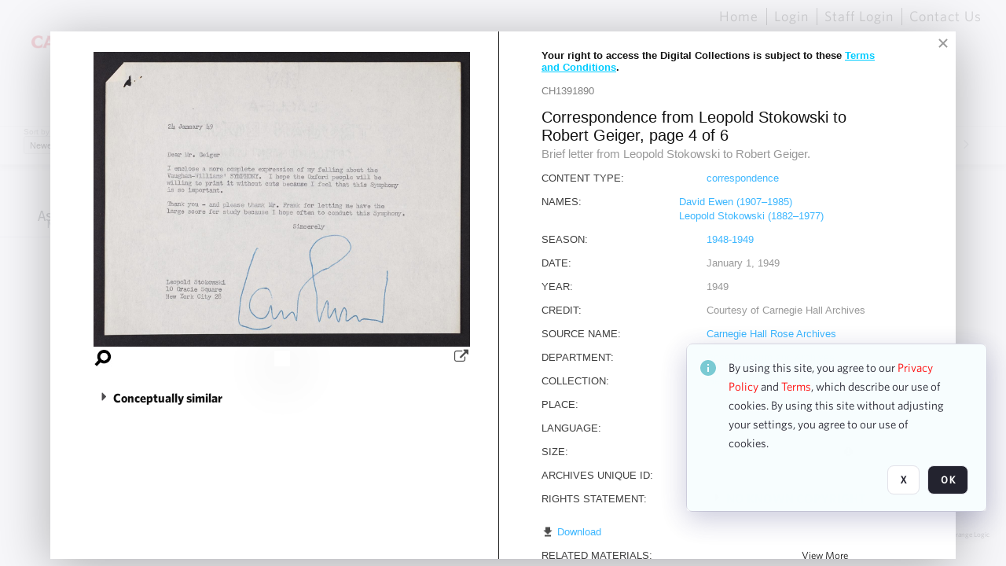

--- FILE ---
content_type: text/html; charset=utf-8
request_url: https://collections.carnegiehall.org/archive/Correspondence-from-Leopold-Stokowski-to-Robert-Geiger--page-4-of-6-2RRM1TCPB8WQ.html
body_size: 84611
content:
<!DOCTYPE HTML>
<!--  
              All source code is copyright of Orange Logic
                       http://www.orangelogic.com    
-->
<html lang="en">
    <head>
        <meta charset="utf-8">
        <script nonce-alt="d38c8dd31ab5b580e74ac26b47837943" nonce="ZTExYjRiOWY0NjdkMWZhOTFlMGU5OWVmMjQ5MGNlOTg=" type="module" src="https://design-system.orangelogic.com/entry.1.0.4.js"></script>
<script nonce-alt="d38c8dd31ab5b580e74ac26b47837943" nonce="ZTExYjRiOWY0NjdkMWZhOTFlMGU5OWVmMjQ5MGNlOTg="> (function (w, d, s, l, i){w[l]=w[l] || []; w[l].push({"gtm.start": new Date().getTime(), event: "gtm.js"}); var f=d.getElementsByTagName(s)[0], j=d.createElement(s), dl=l !="dataLayer" ? "&l=" + l : ""; j.async=true; j.src="https://www.googletagmanager.com/gtm.js?id=" + i + dl; f.parentNode.insertBefore(j, f);})(window, document, "script", "dataLayer", "GTM-N2S59H3");</script> 
 

        <meta http-equiv="X-UA-Compatible" content="IE=edge,chrome=1" />
        <meta http-equiv="content-type" content="text/html; charset=UTF-8" />
        <base href="https://collections.carnegiehall.org/" />
        <link rel="shortcut icon" href="Assets/V2/ChFDSDFTNTAwMDAwMDAwMDAwNRIGVFJNaXNjGh5cVFJNaXNjXDhcNVxhXDdcQ0g1TVNDMzY3NC5wbmciBAgBEA9iCkNINU1TQzM2NzQ-~/884Qv6CDbuxEdkRe/884Qv6CDbuxEdkRe/CH5MSC3674.png" />
        <link rel="icon" href="Assets/V2/ChFDSDFTNTAwMDAwMDAwMDAwNRIGVFJNaXNjGh5cVFJNaXNjXDhcNVxhXDdcQ0g1TVNDMzY3NC5wbmciBAgBEA9iCkNINU1TQzM2NzQ-~/884Qv6CDbuxEdkRe/884Qv6CDbuxEdkRe/CH5MSC3674.png" />
        <link rel="preconnect" href="https://fonts.googleapis.com">
<link rel="preconnect" href="https://fonts.gstatic.com" crossorigin>
<link rel="preload" href="https://fonts.googleapis.com/css?family=Muli:400,400i,600,700,800" as="style">
<link href="https://fonts.googleapis.com/css?family=Muli:400,400i,600,700,800" rel="stylesheet" type="text/css">
<link href="https://fonts.googleapis.com/css2?family=Fira+Sans+Condensed:wght@300;400;600&family=Fira+Sans+Extra+Condensed:wght@300;400;600&family=Fira+Sans:wght@300;400&display=swap" rel="preload" as="style">
<link href="https://fonts.googleapis.com/css2?family=Fira+Sans+Condensed:wght@300;400;600&family=Fira+Sans+Extra+Condensed:wght@300;400;600&family=Fira+Sans:wght@300;400&display=swap" rel="stylesheet">
<link rel="preload" href="https://maxcdn.bootstrapcdn.com/font-awesome/4.7.0/css/font-awesome.min.css" as="style">
<link rel="stylesheet" href="https://maxcdn.bootstrapcdn.com/font-awesome/4.7.0/css/font-awesome.min.css">

<link href='https://fonts.googleapis.com/css?family=Crimson+Text:400,400italic' rel='stylesheet' type='text/css'>
        <title>Carnegie Hall - Search Result</title>
        <script type="text/javascript" nonce="ZTExYjRiOWY0NjdkMWZhOTFlMGU5OWVmMjQ5MGNlOTg=" id="inline_initial_script">
  (function () {
    window.CSPEnabled = true;

    UtilsLoadScript = function (_asUrls, _fCallbackSuccess, _fCallBackFail, _bCache) {
      Utils.LoadScriptWithNonce(_asUrls, _fCallbackSuccess, _fCallBackFail, _bCache, 'ZTExYjRiOWY0NjdkMWZhOTFlMGU5OWVmMjQ5MGNlOTg=');
    };

   UtilsEvalScripts = function (_sScript) {
       return Utils.EvalScriptsWithNonce(_sScript, 'ZTExYjRiOWY0NjdkMWZhOTFlMGU5OWVmMjQ5MGNlOTg=');
   };

   UtilsEvalScriptsWithResult = function (_sScript) {
       return Utils.EvalScriptsResultWithNonce(_sScript, 'ZTExYjRiOWY0NjdkMWZhOTFlMGU5OWVmMjQ5MGNlOTg=');
   };

    var oElement = document.getElementById("inline_initial_script");
    oElement.parentNode.removeChild(oElement);

    UtilsValidateNonceAlt = function(_sNonceAlt) {
      return _sNonceAlt=== 'd38c8dd31ab5b580e74ac26b47837943';
    }

   UtilsValidateNonce = function(_sNonce) {
      return _sNonce === 'ZTExYjRiOWY0NjdkMWZhOTFlMGU5OWVmMjQ5MGNlOTg=';
    }
  })();
</script><link rel="preload" href="https://collections.carnegiehall.org/ClientFiles/COR/Styles/TEMP_SF651c16/FrontEnd_SkinFamily95019e0a29bf2a57d94874a5798f0604MAC.css" as="style"><link href="https://collections.carnegiehall.org/ClientFiles/COR/Styles/TEMP_SF651c16/FrontEnd_SkinFamily95019e0a29bf2a57d94874a5798f0604MAC.css" rel="stylesheet"><link rel="preload" href="https://collections.carnegiehall.org/ClientFiles/COR/Styles/TEMP_SF651c16/AdminV3_SkinFamily47e67e6c57a60b36a3a2f721f7e89e16MAC.css" as="style"><link href="https://collections.carnegiehall.org/ClientFiles/COR/Styles/TEMP_SF651c16/AdminV3_SkinFamily47e67e6c57a60b36a3a2f721f7e89e16MAC.css" rel="stylesheet"><link rel="preload" nonce-alt='d38c8dd31ab5b580e74ac26b47837943' nonce='ZTExYjRiOWY0NjdkMWZhOTFlMGU5OWVmMjQ5MGNlOTg=' href="Include/TEMP3/638846237920000000.js" as="script"><script nonce-alt='d38c8dd31ab5b580e74ac26b47837943' nonce='ZTExYjRiOWY0NjdkMWZhOTFlMGU5OWVmMjQ5MGNlOTg=' type="text/javascript" src="Include/TEMP3/638846237920000000.js"></script> 
        
    </head>
    <body style="opacity: 0;"  >
        <noscript nonce-alt="d38c8dd31ab5b580e74ac26b47837943" nonce="ZTExYjRiOWY0NjdkMWZhOTFlMGU5OWVmMjQ5MGNlOTg=" ><iframe src="https://www.googletagmanager.com/ns.html?id=GTM-N2S59H3" height="0" width="0" style="display:none;visibility:hidden"></iframe></noscript> 
 

        <div id="WaitMsg" style="display: none;">
            <div id="WaitMsgContent"></div>
            <a id="WaitMsgClose" class='clickable' style="">Close</a>
        </div>
        <div id="LoadingPopupMask" class="LoadingPopupMaskClass"></div>
        <div class="lds-default lds-position LoadingPopupClass" id="LoadingPopupID"><div></div><div></div><div></div><div></div><div></div><div></div><div></div><div></div></div>
		<input type="hidden" id="Clipboard" />
		<form id="Form1" method="post" enctype="multipart/form-data" onsubmit="return false;" autocomplete="off">
			<div id="BodyContent"><div class="ABS VF FE" id="a1.1" data-p="al,,0,b,,0,,,-1,,,-1," data-r='{"sfa":"FE","PopupType":"8325"}' data-vf="DefaultRoot_SearchResult_VForm"><div class="BG"></div><div id="a1.1:MainScrollPnl" class="CT Panel ABS kk5w1830 ScrollBar_Default" data-p=",,0,,,0,,screen,,,,-1," data-r='{"FID":"MainScrollPnl"}'><div class="BG"></div><div id="a1.1:GlobalPage" class="CT Panel ABS" data-p=",,0,,,0,,screen,,,,-1," data-r='{"FID":"SuperContainer"}'><div id="a1.1:HeaderPnl" class="CT Panel ABS" data-p="c,_parent,,b,,0,,_parent,,,,-1," data-r='{"FID":"SuperContainer"}'><div class="ABS PageHeader_VForm VF CCC" id="a1.1.3" data-p="al,,0,b,,0,,,-1,,,-1," data-r='{"PopupType":"-47026"}' data-vf="PageHeader_VForm"><div class="BG"></div><nav id="a1.1.3:PageHeaderPnl" class="CT Panel ABS v3pr81oq" data-p="al,,0,b,,0,i,_ancestor:SuperContainer,,,,160," data-r='{"FPR":20,"FPL":30}' name="anchor_Top"><div class="BG"></div><div class="CT Image ABS" id="a1.1.3:Logo" data-p=",,40,,,45,,,177,,,27," data-r='{"FID":"HeaderLogo","PPA":true,"AutoScalePolicy":"fit","AutoScaleVerticalAlign":"top","AutoScaleHorizontalAlign":"left"}' style=" left:40px;top:45px;width:177px;height:27px;"><a href="https://www.carnegiehall.org/" style="background: url(ClientFiles/COR/Images/transparent_pixel.png) repeat;"  target="_blank"><img id="a1.1.3:Logo_img" src="Assets/V2/ChFDSDFTNTAwMDAwMDAwMDAwNRIGVFJNaXNjGh5cVFJNaXNjXDVcM1xjXDZcQ0g1TVNDMzY2OS5wbmciBAgBEA9iCkNINU1TQzM2Njk-~/pRBMOV6S4Gop6g6T/pRBMOV6S4Gop6g6T/CH5MSC3669.png" alt="The page header&#x27;s logo" /></a></div><nav id="a1.1.3:Container1Pnl" class="CT PanelFloat ABS ClearFixC" data-p="al,,,b,,13,,,-1,,,-1," data-r='{"FloatHSpacing":"12"}'><div class="BG"></div></nav><nav id="a1.1.3:Container4Pnl" class="CT PanelFloat ABS ClearFixC" data-p="ar,_parent,-10,,,0,,,-1,,,35," data-r='{"FPT":10,"FPR":20,"FPB":5,"FPL":10,"FloatHSpacing":"9"}'><div class="BG"></div><div id="a1.1.3:Link1" class="CT Hyperlink ABS g3731txi q14d71fg 118f2543 NoWrap" data-p=",,1,ab,_parent,,,,-1,,,-1,"><div class="BG"></div><a href="https://collections.carnegiehall.org/&quot;/&quot;" aria-label="Home">Home</a></div><div id="a1.1.3:HomeSeparator" class="CT Panel ABS 3j802dwd" style="width:1px;" data-p="al,,0,b,,0,,,1,,,22,"><div class="BG"></div></div><div id="a1.1.3:UploadPnl" class="CT Panel ABS" data-p="al,,0,b,,0,,,-1,,,-1,"></div><div id="a1.1.3:LoginLink" class="CT Button ABS g3731txi q14d71fg 118f2543 NoWrap" data-p=",,0,t,,,,,-1,,,-1,"><div class="BG"></div><a href="https://collections.carnegiehall.org/CS.aspx?VP3=LoginRegistration&L=True&R=False" aria-label="Login">Login</a></div><div id="a1.1.3:Sep StandardReg" class="CT Panel ABS 3j802dwd" style="width:1px;" data-p="al,,0,b,,0,,,1,,,22,"><div class="BG"></div></div><div id="a1.1.3:StandardLogin" class="CT Button ABS g3731txi q14d71fg 118f2543 NoWrap" data-p=",,0,t,,,,,-1,,,-1,"><div class="BG"></div><a href="https://collections.carnegiehall.org/saml2/login.aspx" aria-label="Staff Login">Staff Login</a></div><div id="a1.1.3:Sep2_5" class="CT Panel ABS 3j802dwd" style="width:1px;" data-p="al,,0,b,,0,,,1,,,22,"><div class="BG"></div></div><div id="a1.1.3:ControlUsLinkAnonymous" class="CT Hyperlink ABS g3731txi q14d71fg NoWrap" data-p="r,,,,,0,,,-1,,,-1,"><div class="BG"></div><a href="https://collections.carnegiehall.org/ContactUs" aria-label="Contact Us">Contact Us</a></div><div class="ABS VF" id="a1.1.3.4" data-p="al,,0,b,,0,,,-1,,,-1," data-r='{"InstanceName":"LanguageSelector_VForm","PopupType":"91584"}' data-vf="LanguageSelector_VForm"><div class="BG"></div></div></nav><div class="ABS VF" id="a1.1.3.5" data-p="ar,_parent,-95,b,Logo,10,,,-1,,,-1," data-r='{"InstanceName":"SearchQuick_VForm","PopupType":"-28510"}' data-vf="SearchQuick_VForm"><div class="BG"></div><div id="a1.1.3.5:ContainerPnl" class="CT Panel ABS" style="width:500px;" data-p=",,0,,,0,,,500,,,-1," data-r='{"FID":"SuperContainer"}'><div class="ABS SearchCriterionAC_Default VF" id="a1.1.3.5.2" data-p=",,0,b,,,i,_parent,,,,-1," data-r='{"InstanceName":"Freetext_VForm","PopupType":"85145"}' data-vf="SearchCriterionAC_Freetext_Quick_VForm"><div class="BG"></div><div data-pid="a1.1.3.5.2:MainAutoComp" class="CT AutoComp NoLabel  WithPlaceholder  ABS qqmbo2n7 ou0h04kt mvv2w0l4" data-p="al,,0,b,,0,i,_ancestor:SuperContainer,,,,40,"><div class="Input"><input type="hidden" id="a1.1.3.5.2:MainAutoComp_Value" name="a1.1.3.5.2:MainAutoComp_Value" value=""><input type="hidden" id="a1.1.3.5.2:MainAutoComp_Additionals" name="a1.1.3.5.2:MainAutoComp_Additionals" value="4eB9VIfQW8drdzmbf@hY5iCbDBRbEpAiesA.oF0WVSLmMvaTe1pLJLAAsRTiKYdz.p05.F9qCF0eeu9Oah8I@8vBuKOVMWhf09S@@hpVFLyjuTF@bU4yksbC8J2CsMwsq8lEaF0.33hMaPub7xPVx3UbH.gri.j7RoVA.nCfgZx5thFJDTdFPFfUPWF6@4eE"><input aria-label="Type your search here" id="a1.1.3.5.2:MainAutoComp" name="a1.1.3.5.2:MainAutoComp" type="text" placeholder="Search the Digital Collections" value=""></div></div></div><div id="a1.1.3.5:SearchBtn" class="CT Button ABS ButtonStyleC ButtonStyleC" data-p="ar,,-3,c,Freetext_VForm,,,,30,,,30," style="width:30px;"><div class="BG"></div><a  tabindex="0" title="Search" role="button" aria-label="Search button"><img id="a1.1.3.5:SearchBtn_img" src="Assets/V2/ChFDSDFTNTAwMDAwMDAwMDAwNRIGVFJNaXNjGh5cVFJNaXNjXDVcOVw3XDBcT0xYTVNDMTA2NC5wbmciBAgBEA9iCk9MWE1TQzEwNjQ-~/XkoV9tg2VxUkIT3w/XkoV9tg2VxUkIT3w/OLXMSC1064.png" alt="Search" /></a></div></div></div><div id="a1.1.3:AdvancedSearchLink" class="CT Button ABS v20ii386 q14d71fg 118f2543" data-p="ar,_parent,-95,b,,5,,,150,,,-1," style="width:150px;"><div class="BG"></div><a  tabindex="0" role="button" aria-label="Advanced Search">Advanced Search</a></div></nav><div id="a1.1.3:Anchor23f2d6d103" class="CT Anchor ABS" data-p=",,0,,,120,,,,,,,"></div><input type="hidden" name="a1.1.3:HiddenUserInfo" id="a1.1.3:HiddenUserInfo" value="anonymous anonymous " data-p="al,,0,b,,0,,,-1,,,-1,"></div></div><div id="a1.1:RootVFormMainPnl" class="CT Panel ABS" data-p=",,0,b,,0,i,_parent,,,,-1," data-r='{"FID":"SuperContainer","FPB":70}'><div class="ABS VF" id="a1.1.6" data-p="al,,0,b,,0,,,-1,,,-1," data-r='{"PopupType":"28089"}' data-vf="SearchResult_VForm"><div class="BG"></div><div id="a1.1.6:LeftPnl" class="CT Panel ABS y0pn7rk3 PanelUnfolded" style="overflow:hidden;" data-p=",,0,b,ToolbarVForm,,,,-1,,,-1," data-r='{"FID":"LeftSearchToolbar","FoldStateSessionName":"LeftToolbar","Fold":"open","FoldOrientation":"left"}'><div class="BG"></div><div id="a1.1.6:FacetScroll" class="CT Panel ABS" style="width:255px;" data-p="al,,0,,,20,,,255,,,-1," data-r='{"FID":"SuperContainer","FPR":30,"FPL":30}'><div class="ABS VF" id="a1.1.6.2" data-p="al,,0,b,,20,,,-1,,,-1," data-r='{"InstanceName":"TabMenu","PopupType":"-28510"}' data-vf="SearchCriteriaContainer_TabMenu_FrontEnd_VForm"><div class="BG"></div><div class="ABS VF A3" id="a1.1.6.2.1" data-p="al,,0,b,,0,,,-1,,,-1," data-r='{"InstanceName":"TabMenuFacet","sfa":"A3","PopupSkin":"c3s37vh1","PopupCentering":true,"PopupPreventCloseOnClickOutSide":true,"PopupPreventESC":true,"PopupType":"-46353"}' data-vf="SearchCriterionFacet_FrontEnd_TabMenu_Checkboxes_VForm"><div class="BG"></div><div id="a1.1.6.2.1:HeaderPnl" class="CT Panel ABS" data-p="al,FacetMainPanel,,b,,0,i,_ancestor:SuperContainer,,,,-1," data-r='{"FPT":16,"FPB":16}'><div id="a1.1.6.2.1:FacetNameLbl" class="CT Label ABS hm3h6vue d7g03b34 jr43ly1y _FL" data-p=",,18,,,16,,,,,,-1," data-r='{"aFw":"min(HiddenFacetNameLbl,_parent-48-ResetBtn.width)"}' style="pointer-events: none;"><div class="Lbl" id="a1.1.6.2.1:FacetNameLbl_Lbl">Asset Type&nbsp;</div></div><div id="a1.1.6.2.1:HiddenFacetNameLbl" class="CT Label ABS k16o3c2p InvisibleC" data-p=",,0,,,16,,,-1,,,-1," data-r='{"Ethereal":true}' style="pointer-events: none;width:9999px"><span class="Lbl" id="a1.1.6.2.1:HiddenFacetNameLbl_Lbl">Asset Type&nbsp;</span></div></div><div id="a1.1.6.2.1:FacetMainPanel" class="CT Panel ABS lg7m6140" data-p="al,,0,b,,0,,,-1,,,-1," data-r='{"OverSkin":"pix068o2"}'><div class="BG"></div><div id="a1.1.6.2.1:HeaderSeparatorTop" class="CT Panel ABS 52431j80" data-p=",,,,,0,,_ancestor:SuperContainer,8,,,-1," data-r='{"aFx":"-32","OverSkin":"pr6axv02"}'><div class="BG"></div></div></div><div id="a1.1.6.2.1:DescriptionPnl" class="CT Panel ABS pig4q3u3 InvisibleC" data-p=",,0,,,0,,,-1,,,-1," data-r='{"FID":"DescriptionPnl","FPL":8,"Ethereal":true}'><div class="BG"></div><div class="ABS VF" id="a1.1.6.2.1.1" data-p="al,,0,b,,0,,,-1,,,-1," data-r='{"EOTU":"SHOW_FACET_DESCRIPTION","HOTU":true,"InstanceName":"FacetDescriptionVForm","PopupSkin":"j6i20lgv","PopupType":"-392"}' data-vf="SearchCriterionFacetDescription_VForm"><div class="BG"></div><aside id="a1.1.6.2.1.1:MainPnl" class="CT Panel ABS gq08365j k733jaf2 i46bak68" data-p="al,,0,b,,0,,,-1,,,-1," data-r='{"FP":6,"FPR":10,"FPL":10,"IsMenu":true}'><div class="BG"></div><div id="a1.1.6.2.1.1:DescriptionLbl" class="CT Button ABS 012728bv k733jaf2 Wrap" data-p="c,,,c,,,,,-1,,,-1," data-r='{"MaxFw":"200"}' style="width:200px"><div class="BG"></div><a  tabindex="0" role="button"></a></div></aside></div></div><div id="a1.1.6.2.1:NoResultsLbl" class="CT Label ABS kpp02u8s" data-p=",,29,b,,5,,,-1,,,-1," style="width:9999px"><span class="Lbl" id="a1.1.6.2.1:NoResultsLbl_Lbl">No results found&nbsp;</span></div></div></div><div class="ABS VF" id="a1.1.6.4" data-p="al,,0,b,,,,,-1,,,-1," data-r='{"InstanceName":"Facets","PopupType":"-28510"}' data-vf="SearchCriteriaContainer_Facets_FrontEnd_VForm"><div class="BG"></div><div id="a1.1.6.4:RelatedContainer" class="CT Panel ABS" data-p="al,,0,b,,0,,,-1,,,-1,"><div class="ABS VF" id="a1.1.6.4.2" data-p="al,,0,b,,,,,-1,,,-1," data-r='{"InstanceName":"ImageColors","PopupType":"-4929"}' data-vf="SearchCriterion_ImageColors_VForm"><div class="BG"></div></div></div><div id="a1.1.6.4:Container" class="CT PanelFloat ABS" data-p="al,,0,b,,0,,,-1,,,-1," data-r='{"FloatDirection":"vertical","FloatVSpacing":"0"}'></div></div><div id="a1.1.6:BottomAnchor" class="CT Anchor ABS" data-p=",,,ab,CenterPnl,,,,,,,,"></div></div></div><div id="a1.1.6:CenterPnl" class="CT Panel ABS" data-p="r,LeftPnl,30,,,70,,,,,,-1," data-r='{"FID":"SuperContainer","aFw":"_ancestor:SuperContainer.i-max(25,LeftPnl)-30"}'><div id="a1.1.6:CenterHeaderPnl" class="CT Panel ABS" data-p="al,,0,b,,0,i,_parent,,,,-1,"><div class="ABS VF" id="a1.1.6.5" data-p="al,,0,b,,,,,-1,,,-1," data-r='{"InstanceName":"PackageBreadCrumb","PopupType":"46707"}' data-vf="PackageBreadCrumb_VForm"><div class="BG"></div></div><div class="ABS VF" id="a1.1.6.6" data-p=",,0,b,,,,,-1,,,-1," data-r='{"InstanceName":"VewboxInfo","PopupType":"12103"}' data-vf="ViewboxInfo_VForm"><div class="BG"></div><div id="a1.1.6.6:MainPnl" class="CT Panel ABS" data-p="al,,0,b,,0,,,-1,,,-1,"><h4 id="a1.1.6.6:ViewboxInfo" class="CT Label ABS 4s5day51 qkl6c077 _FL" data-p="al,,0,b,,0,i,_ancestor:SuperContainer,-50,,,-1,"><div class="Lbl" id="a1.1.6.6:ViewboxInfo_Lbl"><span style="font-family: 'Open Sans', Arial, Helvetica, sans-serif; font-size: 15px; text-transform: uppercase;">Search results for:</span> <em></em></div></h4><div id="a1.1.6.6:WarningMessage" class="CT Label ABS 3d51ang3   _FL" data-p="al,,0,b,,0,i,_ancestor:SuperContainer,-50,,,-1,"></div></div></div><div class="ABS VF" id="a1.1.6.7" data-p="ar,_parent,-30,at,,,,,-1,,,-1," data-r='{"InstanceName":"ViewResultsInBackend","PopupType":"-42824"}' data-vf="ViewResultsInBackendSubWidget_VForm"><div class="BG"></div></div></div><div class="ABS VF" id="a1.1.6.8" data-p=",,0,b,,,,,-1,,,-1," data-r='{"InstanceName":"ImageContainer","PopupType":"-2883"}' data-vf="SearchResultImageContainer_VForm"><div class="BG"></div><div id="a1.1.6.8:GlobalPnl" class="CT Panel ABS v3pr81oq" data-p=",,0,b,,20,i,_ancestor:SuperContainer,,,,-1," data-r='{"FID":"SuperContainer","FPT":1}'><div class="BG"></div><div id="a1.1.6.8:ImgContainerPnl" class="CT PanelFloat ABS" data-p=",,0,b,,,,_parent,,,,-1," data-r='{"FID":"ImgContainerPnl","FP":0,"FPT":0,"FloatVSpacing":"40","FloatHSpacing":"0","MinResizeHeight":206}'><div class="ABS AvoidBreak VF" id="a1.1.6.8.8" data-p="al,,0,b,,0,,,-1,,,-1," data-r='{"PopupType":"39911"}' data-vf="Thumb_List_M_NoTooltip_VForm" data-trigprops='{&quot;TPoints&quot;:&quot;2RRM1TCPB8WQ:1376164&quot;}' data-tpointhashed='1' data-pv='{"IID":"2RRM1TCPB8WQ"}'><div class="BG"></div><figure id="a1.1.6.8.8:MainPnl" class="CT Panel ABS kk5w1830" style="width:700px;" vocab="http://schema.org/" typeof="ImageObject" data-p="al,,0,b,,0,,,700,,,-1," data-r='{"FPR":12,"FPB":12}'><div class="BG"></div><div id="a1.1.6.8.8:MediaRepresentationPnl" class="CT Panel ABS" data-p="al,,0,b,,0,,,-1,,,-1,"><div class="ABS VF" id="a1.1.6.8.8.1" data-p="al,,0,b,,0,,,-1,,,-1," data-r='{"TooltipShared":true,"TooltipID":"efd","ShowDelay":"0.5","ShowDelay":"0.5","TSEA":"1 2RRM1TCPB8WQ","TooltipPosition":"Offset","InstanceName":"Media","PopupType":"-74525"}' data-vf="SimpleMediaThumb_VForm" data-trigprops='{&quot;TPoints&quot;:&quot;2RRM1TCPB8WQ:B931&quot;}'><div class="BG"></div><div id="a1.1.6.8.8.1:V" class="CT Panel ABS g4o4r108  " style=" left:0px;top:0px;width:245px;height:192px;" data-p="al,,0,b,,0,,,245,,,192," data-r='{"PPA":true}'><div class="BG"></div><div id="a1.1.6.8.8.1:I" class="CT Button ABS AR ImageCtrl_TR7_CH1391890 AR ImageCtrl_TR7_CH1391890" data-p=",,0,,,0,,,245,,,192," data-r='{"PPA":true,"AutoScalePolicy":"fit","AutoScaleVerticalAlign":"center","AutoScaleHorizontalAlign":"center","DocumentWidth":1500,"DocumentHeight":1174}' style=" left:0px;top:0px;width:245px;height:192px;"><div class="BG"></div><a href="https://collections.carnegiehall.org/archive/Correspondence-from-Leopold-Stokowski-to-Robert-Geiger--page-4-of-6-2RRM1TCPB8WQ.html" style="background: url(ClientFiles/COR/Images/transparent_pixel.png) repeat;"  target="_MatrixPopup" tabindex="0" role="button"><img id="a1.1.6.8.8.1:I_img" src="https://cortex-chc-prod-proxies.s3.amazonaws.com/CAR/TR7/5/4/5/0/CH1391890.jpg?X-Amz-Algorithm=AWS4-HMAC-SHA256&X-Amz-Credential=AKIA6N4H33O3MXLYCJE5%2F20260126%2Fus-east-1%2Fs3%2Faws4_request&X-Amz-Date=20260126T000123Z&X-Amz-Expires=600&X-Amz-SignedHeaders=host&X-Amz-Signature=dd5a5afdfbe3834ca9c62755c9ec9e6cb4a0a0b11421a6e55ff45a2e13756ada" alt="Correspondence from Leopold Stokowski to Robert Geiger, page 4 of 6" /></a></div><div id="a1.1.6.8.8.1:PB" class="CT Button ABS" data-p=",,0,,,0,,,0,,,0,"><div class="BG"></div><a href="https://collections.carnegiehall.org/archive/Correspondence-from-Leopold-Stokowski-to-Robert-Geiger--page-4-of-6-2RRM1TCPB8WQ.html" style="background: url(ClientFiles/COR/Images/transparent_pixel.png) repeat;"  target="_MatrixPopup" tabindex="0" role="button"></a></div><div id="a1.1.6.8.8.1:ImageWrapperPnl" class="CT Panel ABS" data-p="al,,0,b,,0,,,-1,,,-1,"></div></div><div id="a1.1.6.8.8.1:AssetViewerPnl" class="CT Panel ABS" data-p="al,,0,b,,0,,,-1,,,-1," data-r='{"FID":"AssetViewerPnl"}'></div></div></div><div class="ABS AvoidBreak VF" id="a1.1.6.8.8.2" data-p="r,,15,,,0,i,_parent,-300,,,-1," data-r='{"FID":"SuperContainer","InstanceName":"Meta","PopupType":"39911"}' data-vf="ItemViewer_Meta_L_Image_VForm" data-trigprops='{&quot;TPoints&quot;:&quot;2RRM1TCPB8WQ:106987&quot;}' data-tpointhashed='1' data-pv='{"M1":"Correspondence from Leopold Stokowski to Robert Geiger, page 4 of 6","M2":"Brief letter from Leopold Stokowski to Robert Geiger.","GAK":"IJRp@g5yzfQXoIjlzXjPQw**","IID":"CH1391890","EID":"2RRM1TCPB8WQ"}'><div class="BG"></div><figcaption id="a1.1.6.8.8.2:MainPnl" class="CT Panel ABS" vocab="http://schema.org/" typeof="ImageObject" data-p="al,,0,b,,3,i,_ancestor:SuperContainer,,,,-1," data-r='{"FPT":-10}'><div id="a1.1.6.8.8.2:IdentifierPnl" class="CT Panel ABS" data-p="al,,0,,,0,i,_parent,,,,-1,"><div id="a1.1.6.8.8.2:IdentifierLbl" class="CT Label ABS 6eremg21" data-p="al,,0,b,,0,,,-1,,,-1," style="width:9999px"><span class="Lbl" id="a1.1.6.8.8.2:IdentifierLbl_Lbl">ID:&nbsp;</span></div><div id="a1.1.6.8.8.2:Identifier" class="CT Label ABS lxfk1bfm   _FL" data-p="r,,3,at,,,i,_parent,,,,-1,"><div class="Lbl" id="a1.1.6.8.8.2:Identifier_Lbl">CH1391890&nbsp;</div></div></div><div id="a1.1.6.8.8.2:TitlePnl" class="CT Panel ABS" data-p="al,,0,b,,10,i,_parent,,,,-1,"><div id="a1.1.6.8.8.2:TitleLbl" class="CT Label ABS 6eremg21 _FL" data-p="al,,0,b,,0,i,_parent,,,,-1,"><div class="Lbl" id="a1.1.6.8.8.2:TitleLbl_Lbl">Title:&nbsp;</div></div><div id="a1.1.6.8.8.2:Title" class="CT Label ABS lxfk1bfm _FL" data-p="al,,0,b,,3,i,_parent,,,,-1,"><div class="Lbl" id="a1.1.6.8.8.2:Title_Lbl" property="name">Correspondence from Leopold Stokowski to Robert Geiger, page 4 of 6&nbsp;</div></div></div><div id="a1.1.6.8.8.2:SourceNamePnl" class="CT Panel ABS" data-p="al,,0,b,,10,i,_parent,,,,-1,"><div id="a1.1.6.8.8.2:SourceNameLbl" class="CT Label ABS 6eremg21" data-p="al,,0,b,,0,,,-1,,,-1," style="width:9999px"><span class="Lbl" id="a1.1.6.8.8.2:SourceNameLbl_Lbl">Source name:&nbsp;</span></div><div id="a1.1.6.8.8.2:SourceName" class="CT Label ABS lxfk1bfm _FL" data-p="al,,0,b,,3,i,_parent,,,,-1,"><div class="Lbl" id="a1.1.6.8.8.2:SourceName_Lbl" property="author">Carnegie Hall Rose Archives&nbsp;</div></div></div></figcaption></div></figure><div id="a1.1.6.8.8:TooltipPnl" class="CT Panel ABS pig4q3u3 InvisibleC" data-p="al,,0,b,,0,,,-1,,,-1," data-r='{"FID":"efd","Ethereal":true}'><div class="BG"></div></div><div id="a1.1.6.8.8:Spacer" class="CT Panel ABS" style="width:20px;" data-p="r,MainPnl,,at,MainPnl,,,,20,,,-1,"></div></div></div></div><div id="a1.1.6.8:FlowWindow" class="CT Panel ABS" data-p=",,0,,,0,i,_ancestor:SuperContainer,,,,-1,"></div></div><div class="ABS VF A3" id="a1.1.6.11" data-p="ar,_parent,-50,b,,20,,,-1,,,-1," data-r='{"InstanceName":"PagingBottom","sfa":"A3","PopupType":"30736"}' data-vf="VBPaging_Thumb_VForm"><div class="BG"></div><div id="a1.1.6.11:PagingContainerPnl" class="CT Panel Disabled  ABS ClearFixC Paging_VForm" data-p="al,,0,,,0,,,-1,,,50," data-r='{"FID":"PagingContainerPnl"}'><div class="BG"></div><div id="a1.1.6.11:LeftPnl" class="CT Panel ABS" data-p=",,0,,,0,,,-1,,,50,"><div id="a1.1.6.11:PreviousBtn" class="CT Button Disabled  ABS eh5h8ii3 i05klbdw" data-p=",,0,c,_parent,,,,40,,,40," style="width:40px;"><div class="BG"></div><span><i class="ico fa fa-angle-left fa-lg"></i></span></div><div id="a1.1.6.11:Page" class="CT Label ABS" data-p="r,,15,c,_parent,,,,-1,,,-1," style="width:9999px"><span class="Lbl" id="a1.1.6.11:Page_Lbl">Page&nbsp;</span></div><div id="a1.1.6.11:TxtPJPnl" class="CT Panel ABS" data-p="r,,9,c,_parent,,,,-1,,,-1,"><div data-pid="a1.1.6.11:TxtPJ" class="CT TextBox Disabled  NoLabel  Filled  ABS b573coyg ou0h04kt InputNumeric v854i47y" data-p="al,,0,b,,0,,,32,,,-1," style="width:32px;"><div class="Input"><input disabled="disabled" type="text" id="a1.1.6.11:TxtPJ" name="a1.1.6.11:TxtPJ" style="text-align: right;" value="1" tabindex="-1" /></div></div><div id="a1.1.6.11:TxtPJBtn" class="CT Button ABS NoWrap" data-p="al,,0,b,,0,,,-1,,,-1,"><div class="BG"></div><a  tabindex="0" role="button"></a></div></div><div id="a1.1.6.11:TotalPageCount" class="CT Label ABS" data-p="r,,9,c,_parent,,,,-1,,,-1," style="width:9999px"><span class="Lbl" id="a1.1.6.11:TotalPageCount_Lbl">of 1&nbsp;</span></div><div id="a1.1.6.11:NextBtn" class="CT Button Disabled  ABS eh5h8ii3 i05klbdw" data-p="r,,15,c,_parent,,,,40,,,40," style="width:40px;"><div class="BG"></div><span><i class="ico fa fa-angle-right fa-lg"></i></span></div></div></div><input type="hidden" name="a1.1.6.11:TxtPJ_ATT" id="a1.1.6.11:TxtPJ_ATT" value="5fdkmjazqjqCk4wxPwEqBA**"/></div></div><div class="ABS VF" id="a1.1.6.13" data-p=",,0,,,0,i,_ancestor:SuperContainer,,,,50," data-r='{"InstanceName":"ToolbarVForm","PopupType":"-8521"}' data-vf="ToolbarSearchResult_VForm"><div class="BG"></div><div id="a1.1.6.13:2ndRow" class="CT Panel ABS x3qi76lf" data-p=",,0,,,0,i,_ancestor:SuperContainer,,,,50,"><div class="BG"></div><div id="a1.1.6.13:ToolBarLeftPnl" class="CT PanelFloat ABS" data-p="r,,30,b,,0,,,-1,,,-1," data-r='{"FloatDirection":"horizontal","FloatSpacing":"10"}'><div class="ABS VF" id="a1.1.6.13.1" data-p="al,,0,b,,0,,,-1,,,-1," data-r='{"InstanceName":"OrderSelector","PopupType":"-41686"}' data-vf="SortOrderSelector_VForm"><div class="BG"></div><div id="a1.1.6.13.1:Lbl" class="CT Label ABS 62ny8513" data-p="al,,0,b,,0,,,-1,,,-1," style="width:9999px"><span class="Lbl" id="a1.1.6.13.1:Lbl_Lbl">Sort by&nbsp;</span></div><div data-pid="a1.1.6.13.1:SortOrderDdl" class="CT AutoComp NoLabel  Filled  ABS b7lp07j3 gnxqwpu6" data-p="al,,,,,13,,,-1,,,-1,"><div class="Input"><input type="hidden" id="a1.1.6.13.1:SortOrderDdl_Value" name="a1.1.6.13.1:SortOrderDdl_Value" value="OR4ND000000063460"><input type="hidden" id="a1.1.6.13.1:SortOrderDdl_Additionals" name="a1.1.6.13.1:SortOrderDdl_Additionals" value="DNBdpe5K0lcHpSEtAi2C6OHULkaYgkZyU9aIy6Gf9jP2WtGQ8Fiwj78PRsR29SqMO4f1VmkhE73EL3.HWQwOPwppYQyJKOSWdksoacGNAxplOVbPuxlyUSFyihawM5JTwN3HH65B5uvuqCOX6@8rdhUyn8h0889jVuHlBkUddeKdGVCiEXDAXzeuh4FlT4sy"><input id="a1.1.6.13.1:SortOrderDdl" name="a1.1.6.13.1:SortOrderDdl" type="text" data-acvf="_Value" value="Newest First"><a id="a1.1.6.13.1:SortOrderDdl_DD" tabindex="-1" class="AutoComp_DropDownBtn""></a></div></div></div><div class="ABS VF" id="a1.1.6.13.2" data-p="r,,10,,,5,,,-1,,,-1," data-r='{"InstanceName":"TemplateSelector","PopupType":"-66880"}' data-vf="ItemTemplateSelector_VForm"><div class="BG"></div><div id="a1.1.6.13.2:TemplateLbl" class="CT Label ABS 62ny8513" data-p="al,,0,b,,0,,,-1,,,-1," style="width:9999px"><span class="Lbl" id="a1.1.6.13.2:TemplateLbl_Lbl">Display&nbsp;</span></div><div data-pid="a1.1.6.13.2:SelectorDD" class="CT AutoComp NoLabel  Filled  ABS b7lp07j3 kjb27807" data-p="al,,,,,13,,,-1,,,-1,"><div class="Input"><input type="hidden" id="a1.1.6.13.2:SelectorDD_Value" name="a1.1.6.13.2:SelectorDD_Value" value="Thumb_List_M_NoTooltip"><input type="hidden" id="a1.1.6.13.2:SelectorDD_Additionals" name="a1.1.6.13.2:SelectorDD_Additionals" value="I5NGYs2WTRpaCPcloXhj5kOJf10Wjro59.a9beLuyVxiatClA.gJy6.pOPhaoaOEcnkTLmVHzj1U6lVgeCleFL9x4zrMlVyPFM8R@DiWw0hDCLT3jov5YGQsgQ1lftDatQUI7O4makjnNimbt0rCuCOsg8jLwKglpH1ljuWD9ZtFKIsW3HnBnyrETtgk5N8@"><input id="a1.1.6.13.2:SelectorDD" name="a1.1.6.13.2:SelectorDD" type="text" data-acvf="_Value" value="List"><a id="a1.1.6.13.2:SelectorDD_DD" tabindex="-1" class="AutoComp_DropDownBtn""></a></div></div></div><div class="ABS VF" id="a1.1.6.13.3" data-p="r,,10,,,5,,,-1,,,-1," data-r='{"InstanceName":"ItemPerPageSelector","PopupType":"5073"}' data-vf="ItemPerPageSelector_VForm"><div class="BG"></div><div id="a1.1.6.13.3:Lbl" class="CT Label ABS 62ny8513" data-p="al,,0,b,,0,,,-1,,,-1," style="width:9999px"><span class="Lbl" id="a1.1.6.13.3:Lbl_Lbl">Items per page&nbsp;</span></div><div data-pid="a1.1.6.13.3:ItemPerPageDdl" class="CT AutoComp NoLabel  Filled  ABS b7lp07j3 kl12w1g5 v854i47y" data-p="al,,,,,13,,,-1,,,-1,"><div class="Input"><input type="hidden" id="a1.1.6.13.3:ItemPerPageDdl_Value" name="a1.1.6.13.3:ItemPerPageDdl_Value" value="60"><input type="hidden" id="a1.1.6.13.3:ItemPerPageDdl_Additionals" name="a1.1.6.13.3:ItemPerPageDdl_Additionals" value="rxSW@O2YAeb1wJOzS6EY75T78lrbow3Q4M4l5pkU5dKnAdW1SA00oe1I0yDUOUOmLUdS8L8upX5QuScnRAvd8plMJGj6IelrE972yKT0DlUktqS@VJQODMXf5zkXonvwoJhVoeBTfJu0c2VebQ0CdO@nQmPnQ4NGCu88dta0g1tfUWnAeSo0pAlNlY65.Fg7"><input aria-label="Select number of items per page" id="a1.1.6.13.3:ItemPerPageDdl" name="a1.1.6.13.3:ItemPerPageDdl" type="text" data-acvf="_Value" value="60"><a id="a1.1.6.13.3:ItemPerPageDdl_DD" tabindex="-1" class="AutoComp_DropDownBtn""></a></div></div></div><div class="ABS VF" id="a1.1.6.13.4" data-p="r,,10,,,5,,,-1,,,-1," data-r='{"InstanceName":"Print","PopupType":"62337"}' data-vf="PrintResultsSubWidget_VForm"><div class="BG"></div></div><div class="ABS VF" id="a1.1.6.13.5" data-p="al,,0,b,,0,,,-1,,,-1," data-r='{"InstanceName":"DownloadAll","PopupType":"-82419"}' data-vf="DownloadAllSubWidget_VForm"><div class="BG"></div></div></div><div id="a1.1.6.13:ToolBarRightPnl" class="CT Panel ABS" data-p="ar,_ancestor:SuperContainer,-30,,,0,,,-1,,,-1,"><div class="ABS VF A3" id="a1.1.6.13.9" data-p="al,,0,b,,0,,,-1,,,-1," data-r='{"InstanceName":"PagingTop","sfa":"A3","PopupType":"30736"}' data-vf="VBPaging_Thumb_VForm"><div class="BG"></div><div id="a1.1.6.13.9:PagingContainerPnl" class="CT Panel Disabled  ABS ClearFixC Paging_VForm" data-p="al,,0,,,0,,,-1,,,50," data-r='{"FID":"PagingContainerPnl"}'><div class="BG"></div><div id="a1.1.6.13.9:LeftPnl" class="CT Panel ABS" data-p=",,0,,,0,,,-1,,,50,"><div id="a1.1.6.13.9:PreviousBtn" class="CT Button Disabled  ABS eh5h8ii3 i05klbdw" data-p=",,0,c,_parent,,,,40,,,40," style="width:40px;"><div class="BG"></div><span><i class="ico fa fa-angle-left fa-lg"></i></span></div><div id="a1.1.6.13.9:Page" class="CT Label ABS" data-p="r,,15,c,_parent,,,,-1,,,-1," style="width:9999px"><span class="Lbl" id="a1.1.6.13.9:Page_Lbl">Page&nbsp;</span></div><div id="a1.1.6.13.9:TxtPJPnl" class="CT Panel ABS" data-p="r,,9,c,_parent,,,,-1,,,-1,"><div data-pid="a1.1.6.13.9:TxtPJ" class="CT TextBox Disabled  NoLabel  Filled  ABS b573coyg ou0h04kt InputNumeric v854i47y" data-p="al,,0,b,,0,,,32,,,-1," style="width:32px;"><div class="Input"><input disabled="disabled" type="text" id="a1.1.6.13.9:TxtPJ" name="a1.1.6.13.9:TxtPJ" style="text-align: right;" value="1" tabindex="-1" /></div></div><div id="a1.1.6.13.9:TxtPJBtn" class="CT Button ABS NoWrap" data-p="al,,0,b,,0,,,-1,,,-1,"><div class="BG"></div><a  tabindex="0" role="button"></a></div></div><div id="a1.1.6.13.9:TotalPageCount" class="CT Label ABS" data-p="r,,9,c,_parent,,,,-1,,,-1," style="width:9999px"><span class="Lbl" id="a1.1.6.13.9:TotalPageCount_Lbl">of 1&nbsp;</span></div><div id="a1.1.6.13.9:NextBtn" class="CT Button Disabled  ABS eh5h8ii3 i05klbdw" data-p="r,,15,c,_parent,,,,40,,,40," style="width:40px;"><div class="BG"></div><span><i class="ico fa fa-angle-right fa-lg"></i></span></div></div></div><input type="hidden" name="a1.1.6.13.9:TxtPJ_ATT" id="a1.1.6.13.9:TxtPJ_ATT" value="aLaOQ27j0ypRMlnAi5718Q**"/></div></div></div></div><div class="ABS VF" id="a1.1.6.15" data-p="al,,0,b,,0,,,-1,,,-1," data-r='{"PopupType":"-2663"}' data-vf="SearchResultBOContainer_VForm"><div class="BG"></div></div><div class="ABS VF" id="a1.1.6.17" data-p="al,,0,b,,0,,,-1,,,-1," data-r='{"PopupType":"-17260"}' data-vf="SearchResultActionManager_VForm"><div class="BG"></div></div></div></div><div id="a1.1:FooterPnl" class="CT Panel ABS" data-p="c,_parent,,,,,,_parent,,,,-1," data-r='{"FID":"SuperContainer","aFy":"max(RootVFormMainPnl.b, screen.height-60)"}'><div class="ABS VF" id="a1.1.5" data-p="al,,0,b,,0,,,-1,,,-1," data-r='{"PopupType":"91843"}' data-vf="PageFooter_VForm"><div class="BG"></div><footer id="a1.1.5:PageFooterPnl" class="CT Panel ABS Footer_FooterPnl" data-p="c,_ancestor:SuperContainer,,,,3,,,-1,,,20,"><div class="BG"></div><div id="a1.1.5:ConditionsLink" class="CT Hyperlink ABS 1s73w831 NoWrap" data-p=",,0,ab,CokkieAcceptancePnl,,,,-1,,,-1,"><div class="BG"></div><a href="https://www.carnegiehall.org/Terms-and-Conditions" aria-label="Terms and Conditions" target="_blank">Terms and Conditions</a></div><div id="a1.1.5:ContainerPnl" class="CT Panel ABS 3j802dwd" style="width:1px;" data-p="r,,10,,,1,,,1,,,12,"><div class="BG"></div></div><div id="a1.1.5:LegalLink" class="CT Hyperlink ABS 1s73w831 NoWrap" data-p="r,,10,ab,CokkieAcceptancePnl,,,,-1,,,-1,"><div class="BG"></div><a href="https://www.carnegiehall.org/Privacy-Policy" aria-label="Privacy Policy" target="_blank">Privacy Policy</a></div></footer><div id="a1.1.5:OLLink" class="CT Hyperlink ABS 1s73w831  14s4ax23  NoWrap" data-p="ar,_ancestor:SuperContainer,-20,at,LegalLink,,,,-1,,,-1,"><div class="BG"></div><a href="http://www.orangelogic.com" aria-label="Digital Asset Management by Orange Logic" target="_blank">Digital Asset Management by Orange Logic</a></div></div></div><div id="a1.1:MobileFooterPnl" class="CT Panel ABS" data-p="al,,0,b,,0,,,-1,,,-1,"></div><div id="a1.1:ScreenBottomAnchor" class="CT Anchor ABS" data-p=",,,b,screen,,,,,,,,"></div></div></div><div id="a1.1:FixedPnl" class="CT Panel ABS" style="overflow:visible; left:0px;top:0px;width:0px;height:0px;" data-p=",,0,,,0,,,0,,,0," data-r='{"FID":"FixedPnl","PPA":true}'></div><div id="a1.1:ContentAnchor" class="CT Anchor ABS" data-p=",,0,b,MainScrollPnl,,,,,,,,"></div><div class="ABS VF" id="a1.1.2" data-p="al,,0,b,,0,,,-1,,,-1," data-r='{"PopupType":"-88460"}' data-vf="ActiveAnnouncements_VForm" data-trigprops='{&quot;TPoints&quot;:&quot;:*&quot;}'><div class="BG"></div><div id="a1.1.2:MainPnl" class="CT Panel ABS" data-p="al,,0,b,,0,i,_ancestor:SuperContainer,,,,-1,"><div id="a1.1.2:AnnouncementsPnl" class="CT PanelFloat ABS active-announcements invisible-on-first-render" data-p="al,screen,,at,screen,,i,_parent,,,,-1," data-r='{"Ethereal":true,"FloatDirection":"vertical","FloatSpacing":"0","PG":"popuptitlebar"}'><div class="BG"></div></div><div id="a1.1.2:ScriptPnl" class="CT Panel ABS" style=" left:0px;top:0px;width:0px;height:0px;" data-p=",,0,,,0,,,0,,,0," data-r='{"PPA":true}'><div id="a1.1.2:ActivateAnnouncementScript" class="CT Button ABS NoWrap" data-p="al,,0,b,,0,,,-1,,,-1,"><div class="BG"></div><a  tabindex="0"></a></div></div></div></div><div class="ABS VF" id="a1.1.4" data-p="al,,0,b,,0,,,-1,,,-1," data-r='{"PopupType":"-64757"}' data-vf="WebDownloaderV2_VForm"><div class="BG"></div><div id="a1.1.4:ContainerPnl" class="CT Panel ABS" data-p="al,,0,b,,0,,,-1,,,-1,"><div class="ABS VF" id="a1.1.4.2" data-p="al,,0,b,,0,,,-1,,,-1," data-r='{"InstanceName":"Downloader","PopupType":"-31607"}' data-vf="ReactHost_Downloader_VForm"><div class="BG"></div><div id="a1.1.4.2:GlobalPnl" class="CT Panel ABS" data-p="al,,0,b,,0,i,_ancestor:SuperContainer,,,,-1," data-r='{"PG":"notification"}'><div class="FreeHtml"><div id="div_host_orangelogic.react.downloader_Gnoci2t0TL" style="width: 100%; height: 100%;"></div>
</div></div></div></div><div id="a1.1.4:ProxyPnl" class="CT Panel ABS InvisibleC" style="width:0px;" data-p="al,,0,b,,0,,,0,,,0," data-r='{"Ethereal":true}'><div class="BG"></div><div data-pid="a1.1.4:FolderNameProxyTxt" class="CT TextBox NoLabel  ABS InvisibleC" data-p="al,,0,b,,0,,,0,,,0," data-r='{"Ethereal":true}' style="width:0px;"><div class="Input"><input type="text" id="a1.1.4:FolderNameProxyTxt" name="a1.1.4:FolderNameProxyTxt" value="" aria-label="Input your folder name proxy here" /></div></div></div><div id="a1.1.4:ProxyJS" class="CT Button ABS" data-p="al,,0,b,,0,,,0,,,0," data-r='{"Ethereal":true}' style="width:0px;"><div class="BG"></div><a  tabindex="0"></a></div></div><div class="ABS VF" id="a1.1.8" data-p="al,,0,b,,0,,,-1,,,-1," data-r='{"PopupType":"39856"}' data-vf="HiddenCmsLink_VForm"><div class="BG"></div><div id="a1.1.8:NoSizePnl" class="CT Panel ABS kk5w1830" style="overflow: hidden;width:0px;" data-p="al,,0,b,,0,,,0,,,0,"><div class="BG"></div><div id="a1.1.8:Pnl" class="CT Panel ABS bypass-announcement-top-offset" style="z-index:3;" data-p="al,screen,,at,screen,,,,-1,,,-1," data-r='{"PG":"notification"}'><div class="BG"></div></div><div id="a1.1.8:GoToLoginPage" class="CT Button ABS k0b364rc NoWrap" data-p="al,,0,b,,0,,,-1,,,-1,"><div class="BG"></div><a  tabindex="-1" role="button" aria-label="Go to Login page">Go to Login page</a></div></div></div><div class="ABS VF" id="a1.1.9" data-p="al,,0,b,,0,,,-1,,,-1," data-r='{"PopupType":"-97408"}' data-vf="Overlay_Wrapper_VForm"><div class="BG"></div><div id="a1.1.9:MainPnl" class="CT Panel ABS bypass-announcement-top-offset" data-p="c,screen,,at,screen,,,,-1,,,-1," data-r='{"Ethereal":true,"PG":"notification"}'><div class="BG"></div><div id="a1.1.9:SecuAnalysisPnl" class="CT Panel ABS" data-p="c,_parent,,at,_parent,,,,-1,,,-1," data-r='{"Ethereal":true}'></div><div id="a1.1.9:DebugBannerPnl" class="CT Panel ABS" data-p="c,_parent,,b,,0,,,-1,,,-1," data-r='{"Ethereal":true}'></div><div id="a1.1.9:SessionBannerPnl" class="CT Panel ABS" data-p="c,_parent,,,,,,,-1,,,-1," data-r='{"aFy":"if (b>0){return b + 1;}else {return _parent.at;}","Ethereal":true}'><div class="ABS VF A3" id="a1.1.9.1" data-p="al,,0,b,,0,,,-1,,,-1," data-r='{"sfa":"A3","PopupType":"87827"}' data-vf="SessionBanner_Overlay_VForm"><div class="BG"></div></div></div></div></div><script type='text/javascript' nonce-alt='d38c8dd31ab5b580e74ac26b47837943'  nonce='ZTExYjRiOWY0NjdkMWZhOTFlMGU5OWVmMjQ5MGNlOTg='>PreRenderMgr.GetInstance().AddFunction(function(){Matrix3.AddAfterPreRenderCalls(function() {
    BindableElementsMgr.GetInstance().SetupElement(Matrix3.FindScope('a1.1.4'), 
                                               'InstructionsURL', 
                                               'raw', 
                                               "https://collections.carnegiehall.org/CS.aspx?VP3=WebDownloaderV2_Instructions");
});Matrix3.AddAfterPreRenderCalls(function() {
    BindableElementsMgr.GetInstance().SetupElement(Matrix3.FindScope('a1.1.4'), 
                                               'DownloaderReady', 
                                               'raw', 
                                               false);
});Matrix3.AddAfterPreRenderCalls(function() {
    BindableElementsMgr.GetInstance().SetupElement(Matrix3.FindScope('a1.1.4'), 
                                               'DefaultDownloadFolder', 
                                               'raw', 
                                               null);
});Matrix3.AddAfterPreRenderCalls(function() {
    BindableElementsMgr.GetInstance().SetupElement(Matrix3.FindScope('a1.1.4'), 
                                               'UserID', 
                                               'identifier', 
                                               "");
});Matrix3.AddAfterPreRenderCalls(function() {
    BindableElementsMgr.GetInstance().SetupElement(Matrix3.FindScope('a1.1.4'), 
                                               'OpenDownloaderEvent', 
                                               'event', 
                                               null);
});Matrix3.AddAfterPreRenderCalls(function() {
    BindableElementsMgr.GetInstance().SetupElement(Matrix3.FindScope('a1.1.4'), 
                                               'LocationRequestedEvent', 
                                               'event', 
                                               null);
});Matrix3.AddAfterPreRenderCalls(function() {
    BindableElementsMgr.GetInstance().SetupElement(Matrix3.FindScope('a1.1.4'), 
                                               'LocationPickedEvent', 
                                               'event', 
                                               null);
});Matrix3.AddAfterPreRenderCalls(function() {
    BindableElementsMgr.GetInstance().SetupElement(Matrix3.FindScope('a1.1.4'), 
                                               'DownloadRequestedEvent', 
                                               'event', 
                                               null);
});Matrix3.AddAfterPreRenderCalls(function() {
    BindableElementsMgr.GetInstance().SetupElement(Matrix3.FindScope('a1.1.4'), 
                                               'OpenDirectoryPickerAction', 
                                               'action', 
                                               function(_sArg) {
if (typeof _sArg !== 'string') {
    _sArg = JSON.stringify(_sArg);
}
Matrix3.AddEvent('a1.1.4', 'OPEN_DIRECTORY_PICKER', 'VS', 'I', _sArg);
});
});Matrix3.AddAfterPreRenderCalls(function() {
    BindableElementsMgr.GetInstance().SetupElement(Matrix3.FindScope('a1.1.4'), 
                                               'PromptAction', 
                                               'action', 
                                               function(_sArg) {
if (typeof _sArg !== 'string') {
    _sArg = JSON.stringify(_sArg);
}
Matrix3.AddEvent('a1.1.4', 'PROMPT', 'VS', 'I', _sArg);
});
});Matrix3.AddAfterPreRenderCalls(function() {
    BindableElementsMgr.GetInstance().SetupElement(Matrix3.FindScope('a1.1.4'), 
                                               'PromptRepliedEvent', 
                                               'event', 
                                               null);
});Matrix3.AddAfterPreRenderCalls(function() {
    BindableElementsMgr.GetInstance().SetupElement(Matrix3.FindScope('a1.1.4.2'), 
                                               'Value', 
                                               'raw', 
                                               null);
});Matrix3.AddPrePositionCalls(function() {
    var oExecutionContext = new ExecutionContext('https://collections.carnegiehall.org/', 'a1.1.4.2', '[POPUP_ID]', '[EVENT_OPEN_TRACKING_SUMARRY]', 'OPEN_POPUP', 'false', 'MM/DD/YYYY', 'null', {
    "darkMode": "false",

    "instructionsPopupWidth": 470,
    "instructionsPopupHeight": 200,

    "verbose": false,

    "allowForcedDownloadLocation": true,

    "downloadSpeedMonitorDuration": 5,

    "downloadDirectlyFromCloudIfPossible": true,
    "roundRobinCloudURLs": true,

    "chunkSize": 30,
    "minChunkSize": 1,
    "maxChunkSize": 100,
    "maxRetryPerChunk": 3,
    "autoUnlockAfterMinutes": 5,

    "downloadChunkMaxRetries": 3,
    "downloadChunkRetryMinWait": 5000,
    "downloadChunkRetryMaxWait": 5000,

    "backgroundJobDefaultInterval": 1000,

    "defaultMode": "rocket",

    "normalMode": {
        "maxInProgressChunksPerFile": 5,
        "backgroundJobInterval": {
            "FileChunkAssembler": 500,
            "ChunkDownloader": 500,
            "DownloadSpeedMonitor": 2000,
            "LockBreaker": 60000,
        },
        "backgroundJobInstancesCount": {
            "ChunkDownloader": 4,
            "FileChunkSplitter": 2,
            "FileChunkAssembler": 4,
        },
    },

    "rocketMode": {
        "maxInProgressChunksPerFile": 32,
        "backgroundJobInterval": {
            "FileChunkSplitter": 500,
            "FileChunkAssembler": 500,
            "ChunkDownloader": 500,
        },
        "backgroundJobInstancesCount": {
            "ChunkDownloader": 32,
            "FileChunkSplitter": 2,
            "FileChunkAssembler": 4,
        },
    },
    
    "massActionBatchSize": 200,

    "missingFileErrorMessage": "File does not exist",
    "networkErrorMessage": "Unable to connect to the server to download or the download location no longer exists",
    "notEnoughStorageErrorMessage": "Not enough storage to save file",

    "shouldHandlePathLimit": true,
});
    UIComponentLoader.ResolveDependencies('a1.1.4.2', [{"name":"instructionsURL","behavior":"raw"},{"name":"isReady","behavior":"raw"},{"name":"defaultDownloadFolder","behavior":"raw"},{"name":"userID","behavior":"identifier"},{"name":"openDownloaderEvent","behavior":"event"},{"name":"downloadRequestedEvent","behavior":"event"},{"name":"locationRequestedEvent","behavior":"event"},{"name":"locationPickedEvent","behavior":"event"},{"name":"openDirectoryPickerAction","behavior":"action"},{"name":"promptAction","behavior":"action"},{"name":"promptRepliedEvent","behavior":"event"}], {
    "instructionsURL": {name: "InstructionsURL"},
    "isReady": {name: "DownloaderReady"},
    "defaultDownloadFolder": {name: "DefaultDownloadFolder"},
    "userID": {name: "UserID"},
    "openDownloaderEvent": {name: "OpenDownloaderEvent"},
    "downloadRequestedEvent": {name: "DownloadRequestedEvent"},
    "locationRequestedEvent": {name: "LocationRequestedEvent"},
    "locationPickedEvent": {name: "LocationPickedEvent"},
    "openDirectoryPickerAction": {name: "OpenDirectoryPickerAction"},
    "promptAction": {name: "PromptAction"},
    "promptRepliedEvent": {name: "PromptRepliedEvent"}
}, oExecutionContext);
    UIComponentLoader.LoadComponent('a1.1.4.2', 
        [], 
        ['https://collections.carnegiehall.org/webapi/extensibility/uicomponent/file_29_v1?componentName=orangelogic.react.downloader&fileName=js%5C787.a98ef459.chunk.js','https://collections.carnegiehall.org/webapi/extensibility/uicomponent/file_29_v1?componentName=orangelogic.react.downloader&fileName=js%5Cmain.6b17900c.js'], 
        'mountDownloaderComponent', 
        'div_host_orangelogic.react.downloader_Gnoci2t0TL', 
        oExecutionContext);
});});</script><script type='text/javascript' nonce-alt='d38c8dd31ab5b580e74ac26b47837943'  nonce='ZTExYjRiOWY0NjdkMWZhOTFlMGU5OWVmMjQ5MGNlOTg='>PostRenderMgr.GetInstance().AddFunction(function(){Utils.LoadScript('Include/TEMP3/638846237920000000_dyn.js',function(){(function(){RegisterButtonEvent("a1.1.3:Logo","click",function(ev){})})();(function(){RegisterButtonEvent("a1.1.3:Link1","click",function(ev){})})();(function(){RegisterButtonEvent("a1.1.3:LoginLink","click",function(ev){})})();(function(){RegisterButtonEvent("a1.1.3:StandardLogin","click",function(ev){})})();(function(){RegisterButtonEvent("a1.1.3:ControlUsLinkAnonymous","click",function(ev){})})();AutoCompletionMgr.Setup('a1.1.3.5.2:MainAutoComp',{o:true,sQueryFile:"AC_KeywordsFrontEnd_MainSearch_Query",sQueryFilterFile:"AC_KeywordsFrontEnd_Filter",sQueryAdditionals:"eH.HUpIE5Eq2iI9X0AxFwDx7rfI0LLh1OmMRgP.fuveQOEfjgwClCeUJq9RBqK1ArUmv8Qd49Z46fyLdK7869UvP7xEvY@LlsLcB2Bak6gSpbZEBOkezv8C80AYxlGbavaa59KTLQQxyDWT99Z1DByxy1nBbTnH6TW3rOtFaA3cNpWWt9wR3HT31@ZxLTHXE",oStaticSource:{},oStaticSourceKeys:[],oStaticSourceDescriptions:[],bForceSelection:false,iMaxResults:"50",sNoChildItemMessage:"None of the child tags are allowed in this context.",sEventTrackingCode:"",bSuggestEmpty:true,bStaticSourceEmpty:true,bHideColumnTitle:true,sContainerClass:"qqmbo2n7 ou0h04kt mvv2w0l4",sIDFieldValue:"a1.1.3.5.2:MainAutoComp_Value"});AutoCompletionMgr.Get('a1.1.3.5.2:MainAutoComp').SetEvent('select','a1.1.3.5.2','AC_Select','F','I','','','','','');Matrix3.RegisterDefaultAction('a1.1.3.5',function(){$Control('a1.1.3.5:SearchBtn',ButtonCtrl.Const.CONTROL_NAME).SendEvent('a1.1.3.5','SearchEvent','F','I','','','','','','',false,'','','','',typeof(ev)==='undefined'?window.event:ev);});SimpleTooltip.Subscribe($("a",$E("a1.1.3.5:SearchBtn")),{});Utils.PreloadImage('Assets/V2/ChFDSDFTNTAwMDAwMDAwMDAwNRIGVFJNaXNjGhtcVFJNaXNjXGNcN1xiXDJcQ0gxTVNDNS5wbmciBAgBEA9iB0NIMU1TQzU-~/3iyn2gy5qMyjcaWb/3iyn2gy5qMyjcaWb/CH1MSC5.png');(function(){RegisterImageEvent("a1.1.3.5:SearchBtn","mouseout",function(ev){this.src='Assets/V2/ChFDSDFTNTAwMDAwMDAwMDAwNRIGVFJNaXNjGh5cVFJNaXNjXDVcOVw3XDBcT0xYTVNDMTA2NC5wbmciBAgBEA9iCk9MWE1TQzEwNjQ-~/XkoV9tg2VxUkIT3w/XkoV9tg2VxUkIT3w/OLXMSC1064.png'})})();(function(){RegisterImageEvent("a1.1.3.5:SearchBtn","mouseover",function(ev){this.src='Assets/V2/ChFDSDFTNTAwMDAwMDAwMDAwNRIGVFJNaXNjGhtcVFJNaXNjXGNcN1xiXDJcQ0gxTVNDNS5wbmciBAgBEA9iB0NIMU1TQzU-~/3iyn2gy5qMyjcaWb/3iyn2gy5qMyjcaWb/CH1MSC5.png'})})();(function(){RegisterButtonEvent("a1.1.3.5:SearchBtn","click",function(ev){$Control('a1.1.3.5:SearchBtn',ButtonCtrl.Const.CONTROL_NAME).SendEvent('a1.1.3.5','SearchEvent','F','I','','','','','','',false,'','','','',typeof(ev)==='undefined'?window.event:ev);})})();(function(){RegisterButtonEvent("a1.1.3:AdvancedSearchLink","click",function(ev){$Control('a1.1.3:AdvancedSearchLink',ButtonCtrl.Const.CONTROL_NAME).SendEvent('a1.1.3','LOAD_POPUP_WITH_CLASS_NAME','F','I','SearchCriteriaContainer_AdvancedSearchFrontEnd_VForm%2cSearchCriteriaContainer_VForm','','','','','',false,'','','','',typeof(ev)==='undefined'?window.event:ev);})})();$Control('a1.1.6.4:Container',PanelAdvancedCtrl.Const.CONTROL_NAME).ActiveDynamicChildrenVisibility([''],);$Control('a1.1.6:LeftPnl',PanelAdvancedCtrl.Const.CONTROL_NAME).ActiveFold('open','','','','left','','','','PanelTitleFold','PanelTitleUnfold');$AddAction($Control('a1.1.6:LeftPnl',PanelAdvancedCtrl.Const.CONTROL_NAME),'Action_CloseFold','Close','LeftToolbar','');$AddAction($Control('a1.1.6:LeftPnl',PanelAdvancedCtrl.Const.CONTROL_NAME),'Action_OpenFold','Open','LeftToolbar','');(function(){RegisterButtonEvent("a1.1.6.8.8.1:I","click",function(ev){ev.preventDefault();return $Control('a1.1.6.8.8.1:I',ButtonCtrl.Const.CONTROL_NAME).OpenLink('https://collections.carnegiehall.org/C.aspx?VP3=CMS3&VF=SearchDetailPopupPage&VBID=&PN=1&IID=2RRM1TCPB8WQ&EquivalentURL=CURRENT_PAGE_URL$:$POPUPPN=1$:$POPUPIID=2RRM1TCPB8WQ',ev||window.event);})})();(function(){RegisterImageEvent("a1.1.6.8.8.1:I","error",function(ev){Utils.ImgChangeSrc(document.getElementById('a1.1.6.8.8.1:I').querySelector('img'),'a1.1.6.8.8.1:I','Assets/V2/ChFDSDFTNTAwMDAwMDAwMDAwNRIGVFJNaXNjGh5cVFJNaXNjXGZcYlwyXDRcQ0gxTVNDMTYyMi5wbmciBAgBEA9iCkNIMU1TQzE2MjI-~/S9iA5I@tm7SSCYKY/S9iA5I@tm7SSCYKY/CH1MSC1622.png',true);})})();$Control('a1.1.6.8.8.1:I',ButtonCtrl.Const.CONTROL_NAME).SetFileNameOnDrop('"CH1391890"');(function(){RegisterButtonEvent("a1.1.6.8.8.1:PB","click",function(ev){ev.preventDefault();return $Control('a1.1.6.8.8.1:PB',ButtonCtrl.Const.CONTROL_NAME).OpenLink('https://collections.carnegiehall.org/C.aspx?VP3=CMS3&VF=SearchDetailPopupPage&VBID=&PN=1&IID=2RRM1TCPB8WQ&EquivalentURL=CURRENT_PAGE_URL$:$POPUPPN=1$:$POPUPIID=2RRM1TCPB8WQ',ev||window.event);})})();$AddEvent($Control('a1.1.6.11:PreviousBtn',ButtonCtrl.Const.CONTROL_NAME),'Event_Shortcut','Prev','a1.1.6.11','37');$AddAction($Control('a1.1.6.11:PreviousBtn',ButtonCtrl.Const.CONTROL_NAME),'Action_SendEvent','Prev','a1.1.6.11','');$AddAction($Control('a1.1.6.11:PreviousBtn',ButtonCtrl.Const.CONTROL_NAME),'Action_OpenLink','Prev','a1.1.6.11','');$AddEvent($Control('a1.1.6.11:TxtPJ',TextBoxCtrl.Const.CONTROL_NAME),'Event_Keyboard','KeyPress','a1.1.6.11','');$AddEvent($Control('a1.1.6.11:TxtPJ',TextBoxCtrl.Const.CONTROL_NAME),'Event_Blur','Blur','a1.1.6.11','');$AddAction($Control('a1.1.6.11:TxtPJ',TextBoxCtrl.Const.CONTROL_NAME),'Action_ExecuteScript','KeyPress','a1.1.6.11','{var oPI = $PI(this.msID); var style = window.getComputedStyle($E(this.msID)[0], null); var text = $E(this.msID).val(); var element = document.createElement("canvas"); var context = element.getContext("2d"); context.font = style.font; oPI.SetWidth(Math.min(Math.max(context.measureText(text).width + -1, 32), 300)); oPI.ForceHasChanged(); PositionMgr.GetInstance().AddToDirtyXList(oPI); PositionMgr.GetInstance().AddToDirtyYList(oPI); PositionMgr.GetInstance().CalculatePosition();}');Matrix3.RegisterDefaultAction('a1.1.6.11',function(){$Control('a1.1.6.11:TxtPJBtn',ButtonCtrl.Const.CONTROL_NAME).SendEvent('a1.1.6.11','GoToPage','F','I','','','','','','',false,'','','','',typeof(ev)==='undefined'?window.event:ev);});(function(){RegisterButtonEvent("a1.1.6.11:TxtPJBtn","click",function(ev){$Control('a1.1.6.11:TxtPJBtn',ButtonCtrl.Const.CONTROL_NAME).SendEvent('a1.1.6.11','GoToPage','F','I','','','','','','',false,'','','','',typeof(ev)==='undefined'?window.event:ev);})})();$AddAction($Control('a1.1.6.11:TxtPJBtn',ButtonCtrl.Const.CONTROL_NAME),'Action_SendEvent','Blur','a1.1.6.11','');$AddEvent($Control('a1.1.6.11:NextBtn',ButtonCtrl.Const.CONTROL_NAME),'Event_Shortcut','Next','a1.1.6.11','39');$AddAction($Control('a1.1.6.11:NextBtn',ButtonCtrl.Const.CONTROL_NAME),'Action_SendEvent','Next','a1.1.6.11','');$AddAction($Control('a1.1.6.11:NextBtn',ButtonCtrl.Const.CONTROL_NAME),'Action_OpenLink','Next','a1.1.6.11','');AutoCompletionMgr.Setup('a1.1.6.13.1:SortOrderDdl',{o:true,sQueryAdditionals:"8jgXOAW328DFbWhAZPC9a1jxkdINWQrD3HuKJEvjZsaSn9YiqQWYC3YG7onhj4z@vbalIvezRlb3Y5njbtElzmTP32frJUbYyw6TjX70kG4v1beXj7IwCLZYNjqVaD4Y61QLgJr0bTJMSZSyqIWZsJLA0EsB1TDZQhglAq6lwxLTKXjeCq5ufJEQtd.MyIN5",oStaticSource:{"OR4ND000000063444":"Relevancy","OR4ND000000063457":"Editor Choice","OR4ND000000063460":"Newest First","OR4ND000000063464":"Oldest First","CH1ND000000008755":"Recently Added","OR4ND000000063467":"File name","X1YND000000005020":"File size","OR4ND000000077974":"File name DESC","X1YND000000005034":"File size DESC","OR1ND000001895792":"Last changed","X07ND000000000971":"Last changed ASC","E12ND000000018669":"Indexed Date DESC","E12ND000000018679":"Indexed Date","OR4ND000000063615":"Manual Order","X0END000000013511":"Most Popular"},oStaticSourceKeys:["OR4ND000000063444","OR4ND000000063457","OR4ND000000063460","OR4ND000000063464","CH1ND000000008755","OR4ND000000063467","X1YND000000005020","OR4ND000000077974","X1YND000000005034","OR1ND000001895792","X07ND000000000971","E12ND000000018669","E12ND000000018679","OR4ND000000063615","X0END000000013511"],oStaticSourceDescriptions:[],oStaticSourceGroups:[],oStaticSourceTitles:["","","","","","","","","","","","","","",""],oStaticSourceColumnsConfigs:['|','|'],bPreSelectFirstValue:true,sNoItemMessage:"No results found.",sNoChildItemMessage:"None of the child tags are allowed in this context.",bDropDown:1,sContainerClass:"b7lp07j3 gnxqwpu6",bAutoFocus:true,sIDFieldValue:"a1.1.6.13.1:SortOrderDdl_Value"});AutoCompletionMgr.Get('a1.1.6.13.1:SortOrderDdl').SetEvent('select','a1.1.6.13.1','SortOrderChanged','F','I','','','','','');(function(){RegisterTextAreaEvent("a1.1.6.13.1:SortOrderDdl_DD","click",function(ev){AutoCompletionMgr.Get('a1.1.6.13.1:SortOrderDdl').RequestAll(false);})})();(function(){RegisterTextAreaEvent("a1.1.6.13.1:SortOrderDdl_DD","mousedown",function(ev){AutoCompletionMgr.Get('a1.1.6.13.1:SortOrderDdl').DdbClicked();})})();AutoCompletionMgr.Setup('a1.1.6.13.2:SelectorDD',{o:true,sQueryAdditionals:"UUTYr4ECJEgN9U2uG@CTto.R3ioWq.Hl6DTZ26YrAsBZYlPhX7JHYDT2ontPXVSTjxs2TK9YUDlT.DT@SimmoIyP29G.qmihwhCVdfSvQ8RuWRmTR40Na2BmAkmhH2llyvmqDPREYj3deq7WUEzJqi.Cfak147JtlAJ5vUAYHKLMcD.REsgtXpBeawiJXzbM",oStaticSource:{"ThumbV2_M":"Asset Types","Thumb_FixedHeight_M_Details_NoToolTip":"Thumbnails: Medium","Thumb_FixedHeight_L_Details_NoToolTip":"Thumbnails: Large","Thumb_List_M_NoTooltip":"List"},oStaticSourceKeys:["ThumbV2_M","Thumb_FixedHeight_M_Details_NoToolTip","Thumb_FixedHeight_L_Details_NoToolTip","Thumb_List_M_NoTooltip"],oStaticSourceDescriptions:[],oStaticSourceGroups:[],oStaticSourceTitles:["","","",""],oStaticSourceColumnsConfigs:['|','|'],bPreSelectFirstValue:true,sNoItemMessage:"No results found.",sNoChildItemMessage:"None of the child tags are allowed in this context.",bDropDown:1,sContainerClass:"b7lp07j3 kjb27807",bAutoFocus:true,sIDFieldValue:"a1.1.6.13.2:SelectorDD_Value"});AutoCompletionMgr.Get('a1.1.6.13.2:SelectorDD').SetEvent('select','a1.1.6.13.2','TemplateChanged','F','I','','','','','');(function(){RegisterTextAreaEvent("a1.1.6.13.2:SelectorDD_DD","click",function(ev){AutoCompletionMgr.Get('a1.1.6.13.2:SelectorDD').RequestAll(false);})})();(function(){RegisterTextAreaEvent("a1.1.6.13.2:SelectorDD_DD","mousedown",function(ev){AutoCompletionMgr.Get('a1.1.6.13.2:SelectorDD').DdbClicked();})})();AutoCompletionMgr.Setup('a1.1.6.13.3:ItemPerPageDdl',{o:true,sQueryAdditionals:"lyYFInczgw9cHHizT7468@BuuoV7VlSpKFPv0ROyPfby52W5hlaBZjKH2BxRhVLeer2o51SbY7YJ7VA..pEXXj8bFrczoB0BgveTyWj2ePib9s5G5I16m0Ts.gjS6v.1PXPnQao@rb9H7COowMPa5aeRLWJd83Ldnfzs7tEvo4Q4E..BvRCj8b64qY91Aquk",oStaticSource:{"30":"30","60":"60","120":"120"},oStaticSourceKeys:["30","60","120"],oStaticSourceDescriptions:[],oStaticSourceGroups:[],oStaticSourceTitles:["","",""],oStaticSourceColumnsConfigs:['|','|'],bPreSelectFirstValue:true,sNoItemMessage:"No results found.",sNoChildItemMessage:"None of the child tags are allowed in this context.",bDropDown:1,sContainerClass:"b7lp07j3 kl12w1g5 v854i47y",bAutoFocus:true,sIDFieldValue:"a1.1.6.13.3:ItemPerPageDdl_Value"});AutoCompletionMgr.Get('a1.1.6.13.3:ItemPerPageDdl').SetEvent('select','a1.1.6.13.3','ItemPerPageChanged','F','I','','','','','');(function(){RegisterTextAreaEvent("a1.1.6.13.3:ItemPerPageDdl_DD","click",function(ev){AutoCompletionMgr.Get('a1.1.6.13.3:ItemPerPageDdl').RequestAll(false);})})();(function(){RegisterTextAreaEvent("a1.1.6.13.3:ItemPerPageDdl_DD","mousedown",function(ev){AutoCompletionMgr.Get('a1.1.6.13.3:ItemPerPageDdl').DdbClicked();})})();$AddEvent($Control('a1.1.6.13.9:PreviousBtn',ButtonCtrl.Const.CONTROL_NAME),'Event_Shortcut','Prev','a1.1.6.13.9','37');$AddAction($Control('a1.1.6.13.9:PreviousBtn',ButtonCtrl.Const.CONTROL_NAME),'Action_SendEvent','Prev','a1.1.6.13.9','');$AddAction($Control('a1.1.6.13.9:PreviousBtn',ButtonCtrl.Const.CONTROL_NAME),'Action_OpenLink','Prev','a1.1.6.13.9','');$AddEvent($Control('a1.1.6.13.9:TxtPJ',TextBoxCtrl.Const.CONTROL_NAME),'Event_Keyboard','KeyPress','a1.1.6.13.9','');$AddEvent($Control('a1.1.6.13.9:TxtPJ',TextBoxCtrl.Const.CONTROL_NAME),'Event_Blur','Blur','a1.1.6.13.9','');$AddAction($Control('a1.1.6.13.9:TxtPJ',TextBoxCtrl.Const.CONTROL_NAME),'Action_ExecuteScript','KeyPress','a1.1.6.13.9','{var oPI = $PI(this.msID); var style = window.getComputedStyle($E(this.msID)[0], null); var text = $E(this.msID).val(); var element = document.createElement("canvas"); var context = element.getContext("2d"); context.font = style.font; oPI.SetWidth(Math.min(Math.max(context.measureText(text).width + -1, 32), 300)); oPI.ForceHasChanged(); PositionMgr.GetInstance().AddToDirtyXList(oPI); PositionMgr.GetInstance().AddToDirtyYList(oPI); PositionMgr.GetInstance().CalculatePosition();}');Matrix3.RegisterDefaultAction('a1.1.6.13.9',function(){$Control('a1.1.6.13.9:TxtPJBtn',ButtonCtrl.Const.CONTROL_NAME).SendEvent('a1.1.6.13.9','GoToPage','F','I','','','','','','',false,'','','','',typeof(ev)==='undefined'?window.event:ev);});(function(){RegisterButtonEvent("a1.1.6.13.9:TxtPJBtn","click",function(ev){$Control('a1.1.6.13.9:TxtPJBtn',ButtonCtrl.Const.CONTROL_NAME).SendEvent('a1.1.6.13.9','GoToPage','F','I','','','','','','',false,'','','','',typeof(ev)==='undefined'?window.event:ev);})})();$AddAction($Control('a1.1.6.13.9:TxtPJBtn',ButtonCtrl.Const.CONTROL_NAME),'Action_SendEvent','Blur','a1.1.6.13.9','');$AddEvent($Control('a1.1.6.13.9:NextBtn',ButtonCtrl.Const.CONTROL_NAME),'Event_Shortcut','Next','a1.1.6.13.9','39');$AddAction($Control('a1.1.6.13.9:NextBtn',ButtonCtrl.Const.CONTROL_NAME),'Action_SendEvent','Next','a1.1.6.13.9','');$AddAction($Control('a1.1.6.13.9:NextBtn',ButtonCtrl.Const.CONTROL_NAME),'Action_OpenLink','Next','a1.1.6.13.9','');FixedPos.Activate('a1.1.6.13:2ndRow',0,null,false,true,false,false,null,false,false,'',false,'','');(function(){RegisterButtonEvent("a1.1.5:ConditionsLink","click",function(ev){})})();(function(){RegisterButtonEvent("a1.1.5:LegalLink","click",function(ev){})})();(function(){RegisterButtonEvent("a1.1.5:OLLink","click",function(ev){})})();$AddEvent($Control('a1.1:GlobalPage',PanelAdvancedCtrl.Const.CONTROL_NAME),'Event_Click','BodyClicked','Global','');Utils.LoadScript(['Include/Matrix5/OnDemand/Announcement/AnnouncementManager.js?v=c256f90ad53f26c1f1b5aec5baf58449'],function(){AnnouncementManager.ActivateAnnouncement();},null,true);$AddEvent($Control('a1.1.4:ProxyJS',ButtonCtrl.Const.CONTROL_NAME),'Event_Show','SHOW_PROXY','a1.1.4','setTimeout');$AddAction($Control('a1.1.4:ProxyJS',ButtonCtrl.Const.CONTROL_NAME),'Action_ExecuteScript','SHOW_PROXY','a1.1.4','var folderNameTxt = $E("[VFORMID]:FolderNameProxyTxt"); var defaultDownloadFolderElement = Matrix3.FindAndUseBindableElement("[VFORMID]", "DefaultDownloadFolder"); if (defaultDownloadFolderElement) { defaultDownloadFolderElement.onChanged(function(folderName){ folderNameTxt.val(folderName); }); folderNameTxt.val(defaultDownloadFolderElement.value); }');FixedPos.Activate('a1.1.8:Pnl',0,null,false,false,false,false,null,false,false,'',false,'','');(function(){RegisterButtonEvent("a1.1.8:GoToLoginPage","click",function(ev){$Control('a1.1.8:GoToLoginPage',ButtonCtrl.Const.CONTROL_NAME).SendEvent('a1.1.8','GO_TO_LOGIN_PAGE','F','I','','','','','','',false,'','','','',typeof(ev)==='undefined'?window.event:ev);})})();$AddEvent($Control('a1.1.8:GoToLoginPage',ButtonCtrl.Const.CONTROL_NAME),'Event_Shortcut','GO_TO_LOGIN_PAGE','GENERAL_SHORTCUT_SYSTEM','76|1|1|0|1|1');$AddAction($Control('a1.1.8:GoToLoginPage',ButtonCtrl.Const.CONTROL_NAME),'Action_SendEvent','GO_TO_LOGIN_PAGE','GENERAL_SHORTCUT_SYSTEM','');Matrix3.ShowNotification("\u003cp\u003e\u003cspan style=\"font-family: \u0027HCo Whitney\u0027;\"\u003eBy using this site, you agree to our \u003ca href=\"https://www.carnegiehall.org/Privacy-Policy\" target=\"_blank\"\u003e\u003cspan style=\"color: #ff0000;\"\u003ePrivacy Policy\u003c/span\u003e\u003c/a\u003e and \u003ca href=\"https://www.carnegiehall.org/Terms-and-Conditions\" target=\"_blank\"\u003e\u003cspan style=\"color: #ff0000;\"\u003eTerms\u003c/span\u003e\u003c/a\u003e, which describe our use of cookies. By using this site without adjusting your settings, you agree to our use of cookies.\u003c/span\u003e\u003c/p\u003e","",{timeout:false,notificationType:"info",close:false,buttons:[['<button style="margin-top:16px;">X</button>',function(instance,toast){instance.hide({transitionOut:'fadeOutRight'},toast);instance.hide({transitionOut:'fadeOutRight'},toast);Matrix3.AddEvent('a1.1.3','ACCEPT_COOKIE_POLICY',Matrix3.Const.RETURNTYPE_VIEWSTATE,Matrix3.Const.DELAY_IMMEDIAT,'',null,null,null,null,null,null,null,null,null,null,null,null,false,null);}],['<button style="margin-top:16px;" class="Primary">OK</button>',function(instance,toast){instance.hide({transitionOut:'fadeOutRight'},toast);instance.hide({transitionOut:'fadeOutRight'},toast);Matrix3.AddEvent('a1.1.3','ACCEPT_COOKIE_POLICY',Matrix3.Const.RETURNTYPE_VIEWSTATE,Matrix3.Const.DELAY_IMMEDIAT,'',null,null,null,null,null,null,null,null,null,null,null,null,false,null);}]],id:null,theme:"light",drag:false});EditableTable.SetHasOverviewSidePanel(0,false);EditableTable.SetHasOverviewSidePanel(1,false);EditableTable.SetHasOverviewSidePanel(1,false);EditableTable.SetHasOverviewSidePanel(1,false);EditableTable.SetHasOverviewSidePanel(0,false);EditableTable.SetHasOverviewSidePanel(1,false);EditableTable.SetHasOverviewSidePanel(1,false);EditableTable.SetHasOverviewSidePanel(1,false);EditableTable.SetHasOverviewSidePanel(1,false);EditableTable.SetHasOverviewSidePanel(1,false);EditableTable.SetHasOverviewSidePanel(1,false);EditableTable.SetHasOverviewSidePanel(1,false);EditableTable.SetHasOverviewSidePanel(1,false);EditableTable.SetHasOverviewSidePanel(1,false);EditableTable.SetHasOverviewSidePanel(1,false);EditableTable.SetHasOverviewSidePanel(1,false);EditableTable.SetHasOverviewSidePanel(1,false);EditableTable.SetHasOverviewSidePanel(1,false);EditableTable.SetHasOverviewSidePanel(1,false);EditableTable.SetHasOverviewSidePanel(1,false);EditableTable.SetHasOverviewSidePanel(1,false);EditableTable.SetHasOverviewSidePanel(1,false);EditableTable.SetHasOverviewSidePanel(1,false);EditableTable.SetHasOverviewSidePanel(1,false);EditableTable.SetHasOverviewSidePanel(1,false);EditableTable.SetHasOverviewSidePanel(1,false);EditableTable.SetHasOverviewSidePanel(1,false);EditableTable.SetHasOverviewSidePanel(1,false);Matrix3.RegisterForCleanup("a1.1.4)","BindableElementsProvider_InstructionsURL",function(){setTimeout(function(){BindableElementsMgr.GetInstance().CleanupElement(Matrix3.FindScope('a1.1.4'),'InstructionsURL');},0);});Matrix3.RegisterForCleanup("a1.1.4)","BindableElementsProvider_DownloaderReady",function(){setTimeout(function(){BindableElementsMgr.GetInstance().CleanupElement(Matrix3.FindScope('a1.1.4'),'DownloaderReady');},0);});Matrix3.RegisterForCleanup("a1.1.4)","BindableElementsProvider_DefaultDownloadFolder",function(){setTimeout(function(){BindableElementsMgr.GetInstance().CleanupElement(Matrix3.FindScope('a1.1.4'),'DefaultDownloadFolder');},0);});Matrix3.RegisterForCleanup("a1.1.4)","BindableElementsProvider_UserID",function(){setTimeout(function(){BindableElementsMgr.GetInstance().CleanupElement(Matrix3.FindScope('a1.1.4'),'UserID');},0);});Matrix3.RegisterForCleanup("a1.1.4)","BindableElementsProvider_OpenDownloaderEvent",function(){setTimeout(function(){BindableElementsMgr.GetInstance().CleanupElement(Matrix3.FindScope('a1.1.4'),'OpenDownloaderEvent');},0);});Matrix3.RegisterForCleanup("a1.1.4)","BindableElementsProvider_LocationRequestedEvent",function(){setTimeout(function(){BindableElementsMgr.GetInstance().CleanupElement(Matrix3.FindScope('a1.1.4'),'LocationRequestedEvent');},0);});Matrix3.RegisterForCleanup("a1.1.4)","BindableElementsProvider_LocationPickedEvent",function(){setTimeout(function(){BindableElementsMgr.GetInstance().CleanupElement(Matrix3.FindScope('a1.1.4'),'LocationPickedEvent');},0);});Matrix3.RegisterForCleanup("a1.1.4)","BindableElementsProvider_DownloadRequestedEvent",function(){setTimeout(function(){BindableElementsMgr.GetInstance().CleanupElement(Matrix3.FindScope('a1.1.4'),'DownloadRequestedEvent');},0);});Matrix3.RegisterForCleanup("a1.1.4)","BindableElementsProvider_OpenDirectoryPickerAction",function(){setTimeout(function(){BindableElementsMgr.GetInstance().CleanupElement(Matrix3.FindScope('a1.1.4'),'OpenDirectoryPickerAction');},0);});Matrix3.RegisterForCleanup("a1.1.4)","BindableElementsProvider_PromptAction",function(){setTimeout(function(){BindableElementsMgr.GetInstance().CleanupElement(Matrix3.FindScope('a1.1.4'),'PromptAction');},0);});Matrix3.RegisterForCleanup("a1.1.4)","BindableElementsProvider_PromptRepliedEvent",function(){setTimeout(function(){BindableElementsMgr.GetInstance().CleanupElement(Matrix3.FindScope('a1.1.4'),'PromptRepliedEvent');},0);});Matrix3.RegisterForCleanup("a1.1.4.2)","BindableElementsProvider_Value",function(){setTimeout(function(){BindableElementsMgr.GetInstance().CleanupElement(Matrix3.FindScope('a1.1.4.2'),'Value');},0);});ResizeMgr.SendResToServer();$.ajax({type:"GET",url:"htm/AlterSession.aspx?BrowserTimezoneOffset="+(new Date()).getTimezoneOffset()+"&BrowserTimezone="+Intl.DateTimeFormat().resolvedOptions().timeZone});SimpleTooltip.Setup();WysiwygManager.Setup();Matrix3.RefreshVUCButtons(false);},null,true);});</script></div></div>
                       <div id="PopupLayer"></div>
			<input type="hidden" name="HIDDENFIELDS" id="HIDDENFIELDS" value="%7b%22V%22%3a%223%22%2c%22URL%22%3a%22https%3a%2f%2fcollections.carnegiehall.org%2fCS.aspx%3fVP3%3dSearchResult%26ITEMID%3d2RRM1TCPB8WQ%22%2c%22AJTOK%22%3a%22nkAQ1VJZ5XLEhzF0QyaGMKDYw8iIXKJRZtS.69ZVidbZIaQ37uRyvUxS0eWvaRAsqs7Vh3JOG1GTj3hXaJx1Dw**%22%2c%22P%22%3a%220%22%2c%22RVB%22%3a%5b%5b1259%2c620%5d%2c%5b1579%2c720%5d%5d%2c%22MRW%22%3a320%2c%22BRR%22%3a%221%22%2c%22TL%22%3a%5b%7b%22SVF%22%3a%22a1.1.6.4%22%2c%22SE%22%3a%22LOAD_SAVED_SEARCH_AND_LAUNCH_SEARCH_NO_REDIRECT%22%2c%22TVF%22%3a%22a1.1.6.4%22%2c%22TE%22%3a%22SearchNoRedirect%22%2c%22D%22%3a%22I%22%2c%22TRT%22%3a%22F%22%2c%22CP%22%3anull%7d%2c%7b%22SVF%22%3a%22a1.1.6.4%22%2c%22SE%22%3a%22ClearFacets%22%2c%22TVF%22%3a%22a1.1.6.4%22%2c%22TE%22%3a%22SearchFromFacet%22%2c%22D%22%3a%22I%22%2c%22TRT%22%3a%22VS%22%2c%22CP%22%3anull%7d%2c%7b%22SVF%22%3a%22a1.2.1.1.1%22%2c%22SE%22%3a%22LOAD_SAVED_SEARCH%22%2c%22TVF%22%3a%22a1.2.1.1.1.5%22%2c%22TE%22%3a%22RefreshFromParent%22%2c%22D%22%3a%22I%22%2c%22TRT%22%3a%22VS%22%2c%22CP%22%3anull%7d%2c%7b%22SVF%22%3a%22a1.2.1.1.1%22%2c%22SE%22%3a%22REFRESH%22%2c%22TVF%22%3a%22a1.2.1.1.1.5%22%2c%22TE%22%3a%22RefreshFromParent%22%2c%22D%22%3a%22I%22%2c%22TRT%22%3a%22F%22%2c%22CP%22%3anull%7d%2c%7b%22SVF%22%3a%22a1.2.1.1.1.4.7%22%2c%22SE%22%3a%22ADD_TO_CART_CONFIRM%22%2c%22TVF%22%3a%22CollCartItemPageHeader%7b*%7d%22%2c%22TE%22%3a%22Refresh%22%2c%22D%22%3a%22I%22%2c%22TRT%22%3a%22VS%22%2c%22CP%22%3anull%7d%2c%7b%22SVF%22%3a%22a1.2.1.1.1.4.7%22%2c%22SE%22%3a%22SET_REPRESENTATIVE%22%2c%22TVF%22%3a%22VisualPreviewContainer%7b*%7d%22%2c%22TE%22%3a%22REFRESH_FIRST_SIMPLE_MEDIA_VFORM%22%2c%22D%22%3a%22I%22%2c%22TRT%22%3a%22VS%22%2c%22CP%22%3anull%7d%2c%7b%22SVF%22%3a%22a1.2.1.1.1.4.7%22%2c%22SE%22%3a%22SET_REPRESENTATIVE%22%2c%22TVF%22%3a%22BatchMultiValued%7b*%7d%22%2c%22TE%22%3a%22REFRESH%22%2c%22D%22%3a%22I%22%2c%22TRT%22%3a%22VS%22%2c%22CP%22%3anull%7d%2c%7b%22SVF%22%3a%22a1.2.1.1.1.4.7%22%2c%22SE%22%3a%22STACK%22%2c%22TVF%22%3a%22BatchMultiValued%7b*%7d%22%2c%22TE%22%3a%22REFRESH%22%2c%22D%22%3a%22I%22%2c%22TRT%22%3a%22VS%22%2c%22CP%22%3anull%7d%2c%7b%22SVF%22%3a%22a1.2.1.1.1.4.7%22%2c%22SE%22%3a%22REMOVE_FROM_STACK%22%2c%22TVF%22%3a%22BatchMultiValued%7b*%7d%22%2c%22TE%22%3a%22REFRESH%22%2c%22D%22%3a%22I%22%2c%22TRT%22%3a%22VS%22%2c%22CP%22%3anull%7d%2c%7b%22SVF%22%3a%22a1.2.1.1.1.4.7%22%2c%22SE%22%3a%22EXPLODE_STACK_CONFIRMED%22%2c%22TVF%22%3a%22BatchMultiValued%7b*%7d%22%2c%22TE%22%3a%22REFRESH%22%2c%22D%22%3a%22I%22%2c%22TRT%22%3a%22VS%22%2c%22CP%22%3anull%7d%2c%7b%22SVF%22%3a%22OverlayWCol%7b*%7d%22%2c%22SE%22%3anull%2c%22TVF%22%3a%22a1.1.9%22%2c%22TE%22%3anull%2c%22D%22%3a%22I%22%2c%22TRT%22%3a%22VS%22%2c%22CP%22%3anull%7d%2c%7b%22SVF%22%3a%22a1.1.6.4%22%2c%22SE%22%3a%22LOAD_SAVED_SEARCH%22%2c%22TVF%22%3a%22a1.1.6.4.2%22%2c%22TE%22%3a%22RefreshFromParent%22%2c%22D%22%3a%22I%22%2c%22TRT%22%3a%22VS%22%2c%22CP%22%3anull%7d%2c%7b%22SVF%22%3a%22a1.1.6.4%22%2c%22SE%22%3a%22REFRESH%22%2c%22TVF%22%3a%22a1.1.6.4.2%22%2c%22TE%22%3a%22RefreshFromParent%22%2c%22D%22%3a%22I%22%2c%22TRT%22%3a%22F%22%2c%22CP%22%3anull%7d%2c%7b%22SVF%22%3a%22a1.1.6.4.2%22%2c%22SE%22%3a%22SearchFromFacet%22%2c%22TVF%22%3a%22a1.1.6.4%22%2c%22TE%22%3a%22SearchFromFacet%22%2c%22D%22%3a%22I%22%2c%22TRT%22%3a%22F%22%2c%22CP%22%3anull%7d%2c%7b%22SVF%22%3a%22a1.1.6.4.2%22%2c%22SE%22%3a%22SELECT_DESELECT%22%2c%22TVF%22%3a%22a1.1.6.4%22%2c%22TE%22%3a%22SearchFromFacet%22%2c%22D%22%3a%22I%22%2c%22TRT%22%3a%22F%22%2c%22CP%22%3anull%7d%2c%7b%22SVF%22%3a%22a1.1.6.4%22%2c%22SE%22%3a%22SearchFromFacet%22%2c%22TVF%22%3a%22SEARCHRESBO%7b*%7d%22%2c%22TE%22%3anull%2c%22D%22%3a%22I%22%2c%22TRT%22%3a%22VS%22%2c%22CP%22%3anull%7d%2c%7b%22SVF%22%3a%22ResultActnMgrCa1_1_6%7b*%7d%22%2c%22SE%22%3anull%2c%22TVF%22%3a%22a1.1.6.15%22%2c%22TE%22%3anull%2c%22D%22%3a%22I%22%2c%22TRT%22%3a%22VS%22%2c%22CP%22%3anull%7d%2c%7b%22SVF%22%3a%22%7b*%7d%22%2c%22SE%22%3a%22EDIT_VFORM%22%2c%22TVF%22%3a%22a1.1.6.15%22%2c%22TE%22%3anull%2c%22D%22%3a%22I%22%2c%22TRT%22%3a%22VS%22%2c%22CP%22%3anull%7d%2c%7b%22SVF%22%3a%22ResultActnMgrCa1_1_6%7b*%7d%22%2c%22SE%22%3a%22TEMPLATE_CHANGED%22%2c%22TVF%22%3a%22DocViewCa1_1_6%7b*%7d%22%2c%22TE%22%3a%22Refresh%22%2c%22D%22%3a%22I%22%2c%22TRT%22%3a%22VS%22%2c%22CP%22%3anull%7d%2c%7b%22SVF%22%3a%22DocsCola1_1_6%7b*%7d%22%2c%22SE%22%3anull%2c%22TVF%22%3a%22a1.1.6.15%22%2c%22TE%22%3anull%2c%22D%22%3a%22I%22%2c%22TRT%22%3a%22VS%22%2c%22CP%22%3anull%7d%2c%7b%22SVF%22%3a%22DocsCola1_1_6%7b*%7d%22%2c%22SE%22%3a%22ADD_TO_CART%22%2c%22TVF%22%3a%22CollCartItemPageHeader%7b*%7d%22%2c%22TE%22%3a%22Refresh%22%2c%22D%22%3a%22I%22%2c%22TRT%22%3a%22VS%22%2c%22CP%22%3anull%7d%2c%7b%22SVF%22%3a%22DocsCola1_1_6%7b*%7d%22%2c%22SE%22%3a%22REMOVE_FROM_CART%22%2c%22TVF%22%3a%22CollCartItemPageHeader%7b*%7d%22%2c%22TE%22%3a%22Refresh%22%2c%22D%22%3a%22I%22%2c%22TRT%22%3a%22VS%22%2c%22CP%22%3anull%7d%2c%7b%22SVF%22%3a%22AddToLightboxCollection%7b*%7d%22%2c%22SE%22%3anull%2c%22TVF%22%3a%22a1.1.6.15%22%2c%22TE%22%3anull%2c%22D%22%3a%22I%22%2c%22TRT%22%3a%22VS%22%2c%22CP%22%3anull%7d%2c%7b%22SVF%22%3a%22AddToLightboxCollection%7b*%7d%22%2c%22SE%22%3a%22ADDTOLIGHTBOX%22%2c%22TVF%22%3a%22AddToLightboxCollection%7b*%7d%22%2c%22TE%22%3a%22UPDATE_STATUS%22%2c%22D%22%3a%22I%22%2c%22TRT%22%3a%22VS%22%2c%22CP%22%3a%22RepDoc%22%7d%2c%7b%22SVF%22%3a%22AddToLightboxCollection%7b*%7d%22%2c%22SE%22%3a%22REMOVEFROMLIGHTBOX%22%2c%22TVF%22%3a%22AddToLightboxCollection%7b*%7d%22%2c%22TE%22%3a%22UPDATE_STATUS%22%2c%22D%22%3a%22I%22%2c%22TRT%22%3a%22VS%22%2c%22CP%22%3a%22RepDoc%22%7d%2c%7b%22SVF%22%3a%22DocsCola1_1_6%7b*%7d%22%2c%22SE%22%3a%22SET_TEMPLATE%22%2c%22TVF%22%3a%22ResultActnMgrCa1_1_6%7b*%7d%22%2c%22TE%22%3a%22TEMPLATE_CHANGED%22%2c%22D%22%3a%22I%22%2c%22TRT%22%3a%22VS%22%2c%22CP%22%3anull%7d%2c%7b%22SVF%22%3a%22DocViewCa1_1_6%7b*%7d%22%2c%22SE%22%3a%22LOAD%22%2c%22TVF%22%3a%22a1.1.6.15%22%2c%22TE%22%3anull%2c%22D%22%3a%22I%22%2c%22TRT%22%3a%22VS%22%2c%22CP%22%3anull%7d%2c%7b%22SVF%22%3a%22ResultActnMgrCa1_1_6%7b*%7d%22%2c%22SE%22%3a%22EVENT_REFRESH%22%2c%22TVF%22%3a%22DocViewCa1_1_6%7b*%7d%22%2c%22TE%22%3a%22Refresh%22%2c%22D%22%3a%22I%22%2c%22TRT%22%3a%22VS%22%2c%22CP%22%3anull%7d%2c%7b%22SVF%22%3a%22TemplateSelectorCa1_1_6%7b*%7d%22%2c%22SE%22%3a%22TemplateChanged%22%2c%22TVF%22%3a%22ResultActnMgrCa1_1_6%7b*%7d%22%2c%22TE%22%3a%22TEMPLATE_CHANGED%22%2c%22D%22%3a%22I%22%2c%22TRT%22%3a%22VS%22%2c%22CP%22%3anull%7d%2c%7b%22SVF%22%3a%22*%22%2c%22SE%22%3a%22DETAIL_POPUP_CLOSED%22%2c%22TVF%22%3a%22ResultActnMgrCa1_1_6%7b*%7d%22%2c%22TE%22%3a%22DETAIL_POPUP_CLOSED%22%2c%22D%22%3a%22I%22%2c%22TRT%22%3a%22VS%22%2c%22CP%22%3anull%7d%2c%7b%22SVF%22%3a%22CriteriaCa1_1_6%7b*%7d%22%2c%22SE%22%3a%22VIEW_ALL%22%2c%22TVF%22%3a%22a1.1.6.15%22%2c%22TE%22%3anull%2c%22D%22%3a%22I%22%2c%22TRT%22%3a%22VS%22%2c%22CP%22%3anull%7d%2c%7b%22SVF%22%3a%22CriteriaCa1_1_6%7b*%7d%22%2c%22SE%22%3a%22REFRESH%22%2c%22TVF%22%3a%22a1.1.6.15%22%2c%22TE%22%3a%22REFRESH%22%2c%22D%22%3a%22I%22%2c%22TRT%22%3a%22F%22%2c%22CP%22%3anull%7d%2c%7b%22SVF%22%3a%22ParentContainera1_1_6%7b*%7d%22%2c%22SE%22%3a%22OPEN%22%2c%22TVF%22%3a%22ResultActnMgrCa1_1_6%7b*%7d%22%2c%22TE%22%3a%22PAGE_CHANGED%22%2c%22D%22%3a%22I%22%2c%22TRT%22%3a%22VS%22%2c%22CP%22%3anull%7d%2c%7b%22SVF%22%3a%22ParentContainera1_1_6%7b*%7d%22%2c%22SE%22%3a%22OPEN%22%2c%22TVF%22%3a%22a1.1.6%22%2c%22TE%22%3a%22RESET_VIEWBOX%22%2c%22D%22%3a%22I%22%2c%22TRT%22%3a%22F%22%2c%22CP%22%3anull%7d%2c%7b%22SVF%22%3a%22CriteriaCa1_1_6%7b*%7d%22%2c%22SE%22%3a%22SearchEvent%22%2c%22TVF%22%3a%22a1.1.6%22%2c%22TE%22%3a%22NEW_SEARCH%22%2c%22D%22%3a%22I%22%2c%22TRT%22%3a%22VS%22%2c%22CP%22%3anull%7d%2c%7b%22SVF%22%3a%22CriteriaCa1_1_6%7b*%7d%22%2c%22SE%22%3a%22SearchEvent%22%2c%22TVF%22%3a%22ResultActnMgrCa1_1_6%7b*%7d%22%2c%22TE%22%3a%22NEW_SEARCH%22%2c%22D%22%3a%22I%22%2c%22TRT%22%3a%22VS%22%2c%22CP%22%3anull%7d%2c%7b%22SVF%22%3a%22CriteriaCa1_1_6%7b*%7d%22%2c%22SE%22%3a%22SearchFromFacet%22%2c%22TVF%22%3a%22a1.1.6%22%2c%22TE%22%3a%22NEW_SEARCH%22%2c%22D%22%3a%22I%22%2c%22TRT%22%3a%22VS%22%2c%22CP%22%3anull%7d%2c%7b%22SVF%22%3a%22CriteriaCa1_1_6%7b*%7d%22%2c%22SE%22%3a%22SearchFromFacet%22%2c%22TVF%22%3a%22ResultActnMgrCa1_1_6%7b*%7d%22%2c%22TE%22%3a%22NEW_SEARCH%22%2c%22D%22%3a%22I%22%2c%22TRT%22%3a%22VS%22%2c%22CP%22%3anull%7d%2c%7b%22SVF%22%3a%22CriteriaCa1_1_6%7b*%7d%22%2c%22SE%22%3a%22SearchNoRedirect%22%2c%22TVF%22%3a%22a1.1.6%22%2c%22TE%22%3a%22NEW_SEARCH%22%2c%22D%22%3a%22I%22%2c%22TRT%22%3a%22VS%22%2c%22CP%22%3anull%7d%2c%7b%22SVF%22%3a%22CriteriaCa1_1_6%7b*%7d%22%2c%22SE%22%3a%22SearchNoRedirect%22%2c%22TVF%22%3a%22ResultActnMgrCa1_1_6%7b*%7d%22%2c%22TE%22%3a%22NEW_SEARCH%22%2c%22D%22%3a%22I%22%2c%22TRT%22%3a%22VS%22%2c%22CP%22%3anull%7d%2c%7b%22SVF%22%3a%22ViewInBECa1_1_6%7b*%7d%22%2c%22SE%22%3a%22GO%22%2c%22TVF%22%3a%22ResultActnMgrCa1_1_6%7b*%7d%22%2c%22TE%22%3a%22EVENT_REFRESH%22%2c%22D%22%3a%22I%22%2c%22TRT%22%3a%22VS%22%2c%22CP%22%3anull%7d%2c%7b%22SVF%22%3a%22DocViewCa1_1_6%7b*%7d%22%2c%22SE%22%3a%22PAGE_CHANGE%22%2c%22TVF%22%3a%22ResultActnMgrCa1_1_6%7b*%7d%22%2c%22TE%22%3a%22PAGE_CHANGED%22%2c%22D%22%3a%22I%22%2c%22TRT%22%3a%22VS%22%2c%22CP%22%3anull%7d%2c%7b%22SVF%22%3a%22DocViewCa1_1_6%7b*%7d%22%2c%22SE%22%3a%22REDISPLAY_PAGE%22%2c%22TVF%22%3a%22ResultActnMgrCa1_1_6%7b*%7d%22%2c%22TE%22%3a%22EVENT_REFRESH%22%2c%22D%22%3a%22I%22%2c%22TRT%22%3a%22VS%22%2c%22CP%22%3anull%7d%2c%7b%22SVF%22%3a%22PagingCa1_1_6%7b*%7d%22%2c%22SE%22%3a%22GoToPage%22%2c%22TVF%22%3a%22ResultActnMgrCa1_1_6%7b*%7d%22%2c%22TE%22%3a%22PAGE_CHANGED%22%2c%22D%22%3a%22I%22%2c%22TRT%22%3a%22VS%22%2c%22CP%22%3anull%7d%2c%7b%22SVF%22%3a%22PagingCa1_1_6%7b*%7d%22%2c%22SE%22%3a%22PageChange%22%2c%22TVF%22%3a%22ResultActnMgrCa1_1_6%7b*%7d%22%2c%22TE%22%3a%22PAGE_CHANGED%22%2c%22D%22%3a%22I%22%2c%22TRT%22%3a%22VS%22%2c%22CP%22%3anull%7d%2c%7b%22SVF%22%3a%22ResultActnMgrCa1_1_6%7b*%7d%22%2c%22SE%22%3a%22PAGE_CHANGED%22%2c%22TVF%22%3a%22PagingCa1_1_6%7b*%7d%22%2c%22TE%22%3a%22Refresh%22%2c%22D%22%3a%22I%22%2c%22TRT%22%3a%22VS%22%2c%22CP%22%3anull%7d%2c%7b%22SVF%22%3a%22ResultActnMgrCa1_1_6%7b*%7d%22%2c%22SE%22%3a%22PAGE_CHANGED%22%2c%22TVF%22%3a%22DocViewCa1_1_6%7b*%7d%22%2c%22TE%22%3a%22Refresh%22%2c%22D%22%3a%22I%22%2c%22TRT%22%3a%22VS%22%2c%22CP%22%3anull%7d%2c%7b%22SVF%22%3a%22ResultActnMgrCa1_1_6%7b*%7d%22%2c%22SE%22%3a%22TEMPLATE_CHANGED%22%2c%22TVF%22%3a%22PagingCa1_1_6%7b*%7d%22%2c%22TE%22%3a%22Refresh%22%2c%22D%22%3a%22I%22%2c%22TRT%22%3a%22VS%22%2c%22CP%22%3anull%7d%2c%7b%22SVF%22%3a%22ResultActnMgrCa1_1_6%7b*%7d%22%2c%22SE%22%3a%22PAGE_CHANGED%22%2c%22TVF%22%3a%22Autorefresha1_1_6%7b*%7d%22%2c%22TE%22%3a%22REFRESH%22%2c%22D%22%3a%22I%22%2c%22TRT%22%3a%22VS%22%2c%22CP%22%3anull%7d%2c%7b%22SVF%22%3a%22ResultActnMgrCa1_1_6%7b*%7d%22%2c%22SE%22%3a%22PAGE_CHANGED%22%2c%22TVF%22%3a%22DocEditorsa1_1_6%7b*%7d%22%2c%22TE%22%3a%22DO_NOTHING%22%2c%22D%22%3a%22I%22%2c%22TRT%22%3a%22F%22%2c%22CP%22%3anull%7d%2c%7b%22SVF%22%3a%22OrderSelectorCa1_1_6%7b*%7d%22%2c%22SE%22%3a%22SortOrderChanged%22%2c%22TVF%22%3a%22a1.1.6%22%2c%22TE%22%3a%22NEW_SEARCH%22%2c%22D%22%3a%22I%22%2c%22TRT%22%3a%22VS%22%2c%22CP%22%3anull%7d%2c%7b%22SVF%22%3a%22OrderSelectorCa1_1_6%7b*%7d%22%2c%22SE%22%3a%22SortOrderChanged%22%2c%22TVF%22%3a%22ResultActnMgrCa1_1_6%7b*%7d%22%2c%22TE%22%3a%22NEW_SEARCH%22%2c%22D%22%3a%22I%22%2c%22TRT%22%3a%22VS%22%2c%22CP%22%3anull%7d%2c%7b%22SVF%22%3a%22OrderSelectorCa1_1_6%7b*%7d%22%2c%22SE%22%3a%22SortOrderChanged%22%2c%22TVF%22%3a%22Autorefresha1_1_6%7b*%7d%22%2c%22TE%22%3a%22REFRESH%22%2c%22D%22%3a%22I%22%2c%22TRT%22%3a%22VS%22%2c%22CP%22%3anull%7d%2c%7b%22SVF%22%3a%22ItemPerPageSelectorCa1_1_6%7b*%7d%22%2c%22SE%22%3a%22ItemPerPageChanged%22%2c%22TVF%22%3a%22ResultActnMgrCa1_1_6%7b*%7d%22%2c%22TE%22%3a%22ITEM_PER_PAGE_CHANGED%22%2c%22D%22%3a%22I%22%2c%22TRT%22%3a%22VS%22%2c%22CP%22%3anull%7d%2c%7b%22SVF%22%3a%22ResultActnMgrCa1_1_6%7b*%7d%22%2c%22SE%22%3a%22ITEM_PER_PAGE_CHANGED%22%2c%22TVF%22%3a%22ItemPerPageSelectorCa1_1_6%7b*%7d%22%2c%22TE%22%3a%22REFRESH%22%2c%22D%22%3a%22I%22%2c%22TRT%22%3a%22VS%22%2c%22CP%22%3anull%7d%2c%7b%22SVF%22%3a%22ResultActnMgrCa1_1_6%7b*%7d%22%2c%22SE%22%3a%22ITEM_PER_PAGE_CHANGED%22%2c%22TVF%22%3a%22PagingCa1_1_6%7b*%7d%22%2c%22TE%22%3a%22Refresh%22%2c%22D%22%3a%22I%22%2c%22TRT%22%3a%22VS%22%2c%22CP%22%3anull%7d%2c%7b%22SVF%22%3a%22ResultActnMgrCa1_1_6%7b*%7d%22%2c%22SE%22%3a%22ITEM_PER_PAGE_CHANGED%22%2c%22TVF%22%3a%22DocViewCa1_1_6%7b*%7d%22%2c%22TE%22%3a%22Refresh%22%2c%22D%22%3a%22I%22%2c%22TRT%22%3a%22VS%22%2c%22CP%22%3anull%7d%2c%7b%22SVF%22%3a%22ResultActnMgrCa1_1_6%7b*%7d%22%2c%22SE%22%3a%22ITEM_PER_PAGE_CHANGED%22%2c%22TVF%22%3a%22Autorefresha1_1_6%7b*%7d%22%2c%22TE%22%3a%22Refresh%22%2c%22D%22%3a%22I%22%2c%22TRT%22%3a%22VS%22%2c%22CP%22%3anull%7d%2c%7b%22SVF%22%3a%22Printa1_1_6%7b*%7d%22%2c%22SE%22%3a%22PRINT%22%2c%22TVF%22%3a%22ResultActnMgrCa1_1_6%7b*%7d%22%2c%22TE%22%3a%22EMAIL_ITEMS%22%2c%22D%22%3a%22I%22%2c%22TRT%22%3a%22VS%22%2c%22CP%22%3anull%7d%2c%7b%22SVF%22%3a%22PagingCa1_1_6%7b*%7d%22%2c%22SE%22%3a%22GoToPage%22%2c%22TVF%22%3a%22ResultActnMgrCa1_1_6%7b*%7d%22%2c%22TE%22%3a%22PAGE_CHANGED%22%2c%22D%22%3a%22I%22%2c%22TRT%22%3a%22VS%22%2c%22CP%22%3anull%7d%2c%7b%22SVF%22%3a%22PagingCa1_1_6%7b*%7d%22%2c%22SE%22%3a%22PageChange%22%2c%22TVF%22%3a%22ResultActnMgrCa1_1_6%7b*%7d%22%2c%22TE%22%3a%22PAGE_CHANGED%22%2c%22D%22%3a%22I%22%2c%22TRT%22%3a%22VS%22%2c%22CP%22%3anull%7d%2c%7b%22SVF%22%3a%22ResultActnMgrCa1_1_6%7b*%7d%22%2c%22SE%22%3a%22PAGE_CHANGED%22%2c%22TVF%22%3a%22PagingCa1_1_6%7b*%7d%22%2c%22TE%22%3a%22Refresh%22%2c%22D%22%3a%22I%22%2c%22TRT%22%3a%22VS%22%2c%22CP%22%3anull%7d%2c%7b%22SVF%22%3a%22ResultActnMgrCa1_1_6%7b*%7d%22%2c%22SE%22%3a%22PAGE_CHANGED%22%2c%22TVF%22%3a%22DocViewCa1_1_6%7b*%7d%22%2c%22TE%22%3a%22Refresh%22%2c%22D%22%3a%22I%22%2c%22TRT%22%3a%22VS%22%2c%22CP%22%3anull%7d%2c%7b%22SVF%22%3a%22ResultActnMgrCa1_1_6%7b*%7d%22%2c%22SE%22%3a%22TEMPLATE_CHANGED%22%2c%22TVF%22%3a%22PagingCa1_1_6%7b*%7d%22%2c%22TE%22%3a%22Refresh%22%2c%22D%22%3a%22I%22%2c%22TRT%22%3a%22VS%22%2c%22CP%22%3anull%7d%2c%7b%22SVF%22%3a%22ResultActnMgrCa1_1_6%7b*%7d%22%2c%22SE%22%3a%22PAGE_CHANGED%22%2c%22TVF%22%3a%22Autorefresha1_1_6%7b*%7d%22%2c%22TE%22%3a%22REFRESH%22%2c%22D%22%3a%22I%22%2c%22TRT%22%3a%22VS%22%2c%22CP%22%3anull%7d%2c%7b%22SVF%22%3a%22ResultActnMgrCa1_1_6%7b*%7d%22%2c%22SE%22%3a%22PAGE_CHANGED%22%2c%22TVF%22%3a%22DocEditorsa1_1_6%7b*%7d%22%2c%22TE%22%3a%22DO_NOTHING%22%2c%22D%22%3a%22I%22%2c%22TRT%22%3a%22F%22%2c%22CP%22%3anull%7d%2c%7b%22SVF%22%3a%22a1.2.1.1.1.4.4%22%2c%22SE%22%3a%22ADD_TO_CART_CONFIRM%22%2c%22TVF%22%3a%22CollCartItemPageHeader%7b*%7d%22%2c%22TE%22%3a%22Refresh%22%2c%22D%22%3a%22I%22%2c%22TRT%22%3a%22VS%22%2c%22CP%22%3anull%7d%2c%7b%22SVF%22%3a%22a1.2.1.1.1.4.4%22%2c%22SE%22%3a%22SET_REPRESENTATIVE%22%2c%22TVF%22%3a%22VisualPreviewContainer%7b*%7d%22%2c%22TE%22%3a%22REFRESH_FIRST_SIMPLE_MEDIA_VFORM%22%2c%22D%22%3a%22I%22%2c%22TRT%22%3a%22VS%22%2c%22CP%22%3anull%7d%2c%7b%22SVF%22%3a%22a1.2.1.1.1.4.4%22%2c%22SE%22%3a%22SET_REPRESENTATIVE%22%2c%22TVF%22%3a%22BatchMultiValued%7b*%7d%22%2c%22TE%22%3a%22REFRESH%22%2c%22D%22%3a%22I%22%2c%22TRT%22%3a%22VS%22%2c%22CP%22%3anull%7d%2c%7b%22SVF%22%3a%22a1.2.1.1.1.4.4%22%2c%22SE%22%3a%22STACK%22%2c%22TVF%22%3a%22BatchMultiValued%7b*%7d%22%2c%22TE%22%3a%22REFRESH%22%2c%22D%22%3a%22I%22%2c%22TRT%22%3a%22VS%22%2c%22CP%22%3anull%7d%2c%7b%22SVF%22%3a%22a1.2.1.1.1.4.4%22%2c%22SE%22%3a%22REMOVE_FROM_STACK%22%2c%22TVF%22%3a%22BatchMultiValued%7b*%7d%22%2c%22TE%22%3a%22REFRESH%22%2c%22D%22%3a%22I%22%2c%22TRT%22%3a%22VS%22%2c%22CP%22%3anull%7d%2c%7b%22SVF%22%3a%22a1.2.1.1.1.4.4%22%2c%22SE%22%3a%22EXPLODE_STACK_CONFIRMED%22%2c%22TVF%22%3a%22BatchMultiValued%7b*%7d%22%2c%22TE%22%3a%22REFRESH%22%2c%22D%22%3a%22I%22%2c%22TRT%22%3a%22VS%22%2c%22CP%22%3anull%7d%2c%7b%22SVF%22%3a%22a1.2.1.1.1.4.8%22%2c%22SE%22%3a%22ADD_TO_CART_CONFIRM%22%2c%22TVF%22%3a%22CollCartItemPageHeader%7b*%7d%22%2c%22TE%22%3a%22Refresh%22%2c%22D%22%3a%22I%22%2c%22TRT%22%3a%22VS%22%2c%22CP%22%3anull%7d%2c%7b%22SVF%22%3a%22a1.2.1.1.1.4.8%22%2c%22SE%22%3a%22SET_REPRESENTATIVE%22%2c%22TVF%22%3a%22VisualPreviewContainer%7b*%7d%22%2c%22TE%22%3a%22REFRESH_FIRST_SIMPLE_MEDIA_VFORM%22%2c%22D%22%3a%22I%22%2c%22TRT%22%3a%22VS%22%2c%22CP%22%3anull%7d%2c%7b%22SVF%22%3a%22a1.2.1.1.1.4.8%22%2c%22SE%22%3a%22SET_REPRESENTATIVE%22%2c%22TVF%22%3a%22BatchMultiValued%7b*%7d%22%2c%22TE%22%3a%22REFRESH%22%2c%22D%22%3a%22I%22%2c%22TRT%22%3a%22VS%22%2c%22CP%22%3anull%7d%2c%7b%22SVF%22%3a%22a1.2.1.1.1.4.8%22%2c%22SE%22%3a%22STACK%22%2c%22TVF%22%3a%22BatchMultiValued%7b*%7d%22%2c%22TE%22%3a%22REFRESH%22%2c%22D%22%3a%22I%22%2c%22TRT%22%3a%22VS%22%2c%22CP%22%3anull%7d%2c%7b%22SVF%22%3a%22a1.2.1.1.1.4.8%22%2c%22SE%22%3a%22REMOVE_FROM_STACK%22%2c%22TVF%22%3a%22BatchMultiValued%7b*%7d%22%2c%22TE%22%3a%22REFRESH%22%2c%22D%22%3a%22I%22%2c%22TRT%22%3a%22VS%22%2c%22CP%22%3anull%7d%2c%7b%22SVF%22%3a%22a1.2.1.1.1.4.8%22%2c%22SE%22%3a%22EXPLODE_STACK_CONFIRMED%22%2c%22TVF%22%3a%22BatchMultiValued%7b*%7d%22%2c%22TE%22%3a%22REFRESH%22%2c%22D%22%3a%22I%22%2c%22TRT%22%3a%22VS%22%2c%22CP%22%3anull%7d%2c%7b%22SVF%22%3a%22a1.2.1.1.1.4.1%22%2c%22SE%22%3a%22ADD_TO_CART_CONFIRM%22%2c%22TVF%22%3a%22CollCartItemPageHeader%7b*%7d%22%2c%22TE%22%3a%22Refresh%22%2c%22D%22%3a%22I%22%2c%22TRT%22%3a%22VS%22%2c%22CP%22%3anull%7d%2c%7b%22SVF%22%3a%22a1.2.1.1.1.4.1%22%2c%22SE%22%3a%22SET_REPRESENTATIVE%22%2c%22TVF%22%3a%22VisualPreviewContainer%7b*%7d%22%2c%22TE%22%3a%22REFRESH_FIRST_SIMPLE_MEDIA_VFORM%22%2c%22D%22%3a%22I%22%2c%22TRT%22%3a%22VS%22%2c%22CP%22%3anull%7d%2c%7b%22SVF%22%3a%22a1.2.1.1.1.4.1%22%2c%22SE%22%3a%22SET_REPRESENTATIVE%22%2c%22TVF%22%3a%22BatchMultiValued%7b*%7d%22%2c%22TE%22%3a%22REFRESH%22%2c%22D%22%3a%22I%22%2c%22TRT%22%3a%22VS%22%2c%22CP%22%3anull%7d%2c%7b%22SVF%22%3a%22a1.2.1.1.1.4.1%22%2c%22SE%22%3a%22STACK%22%2c%22TVF%22%3a%22BatchMultiValued%7b*%7d%22%2c%22TE%22%3a%22REFRESH%22%2c%22D%22%3a%22I%22%2c%22TRT%22%3a%22VS%22%2c%22CP%22%3anull%7d%2c%7b%22SVF%22%3a%22a1.2.1.1.1.4.1%22%2c%22SE%22%3a%22REMOVE_FROM_STACK%22%2c%22TVF%22%3a%22BatchMultiValued%7b*%7d%22%2c%22TE%22%3a%22REFRESH%22%2c%22D%22%3a%22I%22%2c%22TRT%22%3a%22VS%22%2c%22CP%22%3anull%7d%2c%7b%22SVF%22%3a%22a1.2.1.1.1.4.1%22%2c%22SE%22%3a%22EXPLODE_STACK_CONFIRMED%22%2c%22TVF%22%3a%22BatchMultiValued%7b*%7d%22%2c%22TE%22%3a%22REFRESH%22%2c%22D%22%3a%22I%22%2c%22TRT%22%3a%22VS%22%2c%22CP%22%3anull%7d%2c%7b%22SVF%22%3a%22a1.2.1.1.1.4.6%22%2c%22SE%22%3a%22ADD_TO_CART_CONFIRM%22%2c%22TVF%22%3a%22CollCartItemPageHeader%7b*%7d%22%2c%22TE%22%3a%22Refresh%22%2c%22D%22%3a%22I%22%2c%22TRT%22%3a%22VS%22%2c%22CP%22%3anull%7d%2c%7b%22SVF%22%3a%22a1.2.1.1.1.4.6%22%2c%22SE%22%3a%22SET_REPRESENTATIVE%22%2c%22TVF%22%3a%22VisualPreviewContainer%7b*%7d%22%2c%22TE%22%3a%22REFRESH_FIRST_SIMPLE_MEDIA_VFORM%22%2c%22D%22%3a%22I%22%2c%22TRT%22%3a%22VS%22%2c%22CP%22%3anull%7d%2c%7b%22SVF%22%3a%22a1.2.1.1.1.4.6%22%2c%22SE%22%3a%22SET_REPRESENTATIVE%22%2c%22TVF%22%3a%22BatchMultiValued%7b*%7d%22%2c%22TE%22%3a%22REFRESH%22%2c%22D%22%3a%22I%22%2c%22TRT%22%3a%22VS%22%2c%22CP%22%3anull%7d%2c%7b%22SVF%22%3a%22a1.2.1.1.1.4.6%22%2c%22SE%22%3a%22STACK%22%2c%22TVF%22%3a%22BatchMultiValued%7b*%7d%22%2c%22TE%22%3a%22REFRESH%22%2c%22D%22%3a%22I%22%2c%22TRT%22%3a%22VS%22%2c%22CP%22%3anull%7d%2c%7b%22SVF%22%3a%22a1.2.1.1.1.4.6%22%2c%22SE%22%3a%22REMOVE_FROM_STACK%22%2c%22TVF%22%3a%22BatchMultiValued%7b*%7d%22%2c%22TE%22%3a%22REFRESH%22%2c%22D%22%3a%22I%22%2c%22TRT%22%3a%22VS%22%2c%22CP%22%3anull%7d%2c%7b%22SVF%22%3a%22a1.2.1.1.1.4.6%22%2c%22SE%22%3a%22EXPLODE_STACK_CONFIRMED%22%2c%22TVF%22%3a%22BatchMultiValued%7b*%7d%22%2c%22TE%22%3a%22REFRESH%22%2c%22D%22%3a%22I%22%2c%22TRT%22%3a%22VS%22%2c%22CP%22%3anull%7d%2c%7b%22SVF%22%3a%22a1.1.6.2%22%2c%22SE%22%3a%22LOAD_SAVED_SEARCH_AND_LAUNCH_SEARCH_NO_REDIRECT%22%2c%22TVF%22%3a%22a1.1.6.2%22%2c%22TE%22%3a%22SearchNoRedirect%22%2c%22D%22%3a%22I%22%2c%22TRT%22%3a%22F%22%2c%22CP%22%3anull%7d%2c%7b%22SVF%22%3a%22a1.1.6.2%22%2c%22SE%22%3a%22ClearFacets%22%2c%22TVF%22%3a%22a1.1.6.2%22%2c%22TE%22%3a%22SearchFromFacet%22%2c%22D%22%3a%22I%22%2c%22TRT%22%3a%22VS%22%2c%22CP%22%3anull%7d%2c%7b%22SVF%22%3a%22a1.2.1.1.1.2%22%2c%22SE%22%3a%22SET_TEMPLATE%22%2c%22TVF%22%3a%22a1.2.1.1.1%22%2c%22TE%22%3a%22SET_TEMPLATE%22%2c%22D%22%3a%22I%22%2c%22TRT%22%3a%22VS%22%2c%22CP%22%3anull%7d%2c%7b%22SVF%22%3a%22a1.1.3.5%22%2c%22SE%22%3a%22LOAD_SAVED_SEARCH_AND_LAUNCH_SEARCH_NO_REDIRECT%22%2c%22TVF%22%3a%22a1.1.3.5%22%2c%22TE%22%3a%22SearchNoRedirect%22%2c%22D%22%3a%22I%22%2c%22TRT%22%3a%22F%22%2c%22CP%22%3anull%7d%2c%7b%22SVF%22%3a%22a1.1.3.5%22%2c%22SE%22%3a%22ClearFacets%22%2c%22TVF%22%3a%22a1.1.3.5%22%2c%22TE%22%3a%22SearchFromFacet%22%2c%22D%22%3a%22I%22%2c%22TRT%22%3a%22VS%22%2c%22CP%22%3anull%7d%2c%7b%22SVF%22%3a%22RelatedThumbCollection%7b*%7d%22%2c%22SE%22%3a%22SELECT%22%2c%22TVF%22%3a%22a1.2.1.1.1.6.15%22%2c%22TE%22%3a%22SELECT%22%2c%22D%22%3a%22I%22%2c%22TRT%22%3a%22VS%22%2c%22CP%22%3anull%7d%2c%7b%22SVF%22%3a%22a1.2.1.1.1.6.15%22%2c%22SE%22%3a%22SELECT%22%2c%22TVF%22%3a%22a1.2.1.1.1%22%2c%22TE%22%3anull%2c%22D%22%3a%22I%22%2c%22TRT%22%3a%22VS%22%2c%22CP%22%3anull%7d%2c%7b%22SVF%22%3a%22a1.2.1.1.1.6.15%22%2c%22SE%22%3a%22SELECT%22%2c%22TVF%22%3a%22a1.2.1.4%22%2c%22TE%22%3anull%2c%22D%22%3a%22I%22%2c%22TRT%22%3a%22VS%22%2c%22CP%22%3anull%7d%2c%7b%22SVF%22%3a%22*%22%2c%22SE%22%3anull%2c%22TVF%22%3a%22a1.1.4%22%2c%22TE%22%3a%22REFRESH%22%2c%22D%22%3a%22I%22%2c%22TRT%22%3a%22F%22%2c%22CP%22%3anull%7d%2c%7b%22SVF%22%3a%22ResultActnMgrCa1_2_1%7b*%7d%22%2c%22SE%22%3anull%2c%22TVF%22%3a%22a1.2.1.4%22%2c%22TE%22%3anull%2c%22D%22%3a%22I%22%2c%22TRT%22%3a%22VS%22%2c%22CP%22%3anull%7d%2c%7b%22SVF%22%3a%22%7b*%7d%22%2c%22SE%22%3a%22EDIT_VFORM%22%2c%22TVF%22%3a%22a1.2.1.4%22%2c%22TE%22%3anull%2c%22D%22%3a%22I%22%2c%22TRT%22%3a%22VS%22%2c%22CP%22%3anull%7d%2c%7b%22SVF%22%3a%22ResultActnMgrCa1_2_1%7b*%7d%22%2c%22SE%22%3a%22TEMPLATE_CHANGED%22%2c%22TVF%22%3a%22DocViewCa1_2_1%7b*%7d%22%2c%22TE%22%3a%22Refresh%22%2c%22D%22%3a%22I%22%2c%22TRT%22%3a%22VS%22%2c%22CP%22%3anull%7d%2c%7b%22SVF%22%3a%22DocsCola1_2_1%7b*%7d%22%2c%22SE%22%3anull%2c%22TVF%22%3a%22a1.2.1.4%22%2c%22TE%22%3anull%2c%22D%22%3a%22I%22%2c%22TRT%22%3a%22VS%22%2c%22CP%22%3anull%7d%2c%7b%22SVF%22%3a%22DocsCola1_2_1%7b*%7d%22%2c%22SE%22%3a%22ADD_TO_CART%22%2c%22TVF%22%3a%22CollCartItemPageHeader%7b*%7d%22%2c%22TE%22%3a%22Refresh%22%2c%22D%22%3a%22I%22%2c%22TRT%22%3a%22VS%22%2c%22CP%22%3anull%7d%2c%7b%22SVF%22%3a%22DocsCola1_2_1%7b*%7d%22%2c%22SE%22%3a%22REMOVE_FROM_CART%22%2c%22TVF%22%3a%22CollCartItemPageHeader%7b*%7d%22%2c%22TE%22%3a%22Refresh%22%2c%22D%22%3a%22I%22%2c%22TRT%22%3a%22VS%22%2c%22CP%22%3anull%7d%2c%7b%22SVF%22%3a%22AddToLightboxCollection%7b*%7d%22%2c%22SE%22%3anull%2c%22TVF%22%3a%22a1.2.1.4%22%2c%22TE%22%3anull%2c%22D%22%3a%22I%22%2c%22TRT%22%3a%22VS%22%2c%22CP%22%3anull%7d%2c%7b%22SVF%22%3a%22AddToLightboxCollection%7b*%7d%22%2c%22SE%22%3a%22ADDTOLIGHTBOX%22%2c%22TVF%22%3a%22AddToLightboxCollection%7b*%7d%22%2c%22TE%22%3a%22UPDATE_STATUS%22%2c%22D%22%3a%22I%22%2c%22TRT%22%3a%22VS%22%2c%22CP%22%3a%22RepDoc%22%7d%2c%7b%22SVF%22%3a%22AddToLightboxCollection%7b*%7d%22%2c%22SE%22%3a%22REMOVEFROMLIGHTBOX%22%2c%22TVF%22%3a%22AddToLightboxCollection%7b*%7d%22%2c%22TE%22%3a%22UPDATE_STATUS%22%2c%22D%22%3a%22I%22%2c%22TRT%22%3a%22VS%22%2c%22CP%22%3a%22RepDoc%22%7d%2c%7b%22SVF%22%3a%22DocsCola1_2_1%7b*%7d%22%2c%22SE%22%3a%22SET_TEMPLATE%22%2c%22TVF%22%3a%22ResultActnMgrCa1_2_1%7b*%7d%22%2c%22TE%22%3a%22TEMPLATE_CHANGED%22%2c%22D%22%3a%22I%22%2c%22TRT%22%3a%22VS%22%2c%22CP%22%3anull%7d%2c%7b%22SVF%22%3a%22DocViewCa1_2_1%7b*%7d%22%2c%22SE%22%3a%22LOAD%22%2c%22TVF%22%3a%22a1.2.1.4%22%2c%22TE%22%3anull%2c%22D%22%3a%22I%22%2c%22TRT%22%3a%22VS%22%2c%22CP%22%3anull%7d%2c%7b%22SVF%22%3a%22ResultActnMgrCa1_2_1%7b*%7d%22%2c%22SE%22%3a%22EVENT_REFRESH%22%2c%22TVF%22%3a%22DocViewCa1_2_1%7b*%7d%22%2c%22TE%22%3a%22Refresh%22%2c%22D%22%3a%22I%22%2c%22TRT%22%3a%22VS%22%2c%22CP%22%3anull%7d%2c%7b%22SVF%22%3a%22TemplateSelectorCa1_2_1%7b*%7d%22%2c%22SE%22%3a%22TemplateChanged%22%2c%22TVF%22%3a%22ResultActnMgrCa1_2_1%7b*%7d%22%2c%22TE%22%3a%22TEMPLATE_CHANGED%22%2c%22D%22%3a%22I%22%2c%22TRT%22%3a%22VS%22%2c%22CP%22%3anull%7d%2c%7b%22SVF%22%3a%22*%22%2c%22SE%22%3a%22DETAIL_POPUP_CLOSED%22%2c%22TVF%22%3a%22ResultActnMgrCa1_2_1%7b*%7d%22%2c%22TE%22%3a%22DETAIL_POPUP_CLOSED%22%2c%22D%22%3a%22I%22%2c%22TRT%22%3a%22VS%22%2c%22CP%22%3anull%7d%2c%7b%22SVF%22%3a%22CriteriaCa1_2_1%7b*%7d%22%2c%22SE%22%3a%22VIEW_ALL%22%2c%22TVF%22%3a%22a1.2.1.4%22%2c%22TE%22%3anull%2c%22D%22%3a%22I%22%2c%22TRT%22%3a%22VS%22%2c%22CP%22%3anull%7d%2c%7b%22SVF%22%3a%22CriteriaCa1_2_1%7b*%7d%22%2c%22SE%22%3a%22REFRESH%22%2c%22TVF%22%3a%22a1.2.1.4%22%2c%22TE%22%3a%22REFRESH%22%2c%22D%22%3a%22I%22%2c%22TRT%22%3a%22F%22%2c%22CP%22%3anull%7d%2c%7b%22SVF%22%3a%22ParentContainera1_2_1%7b*%7d%22%2c%22SE%22%3a%22OPEN%22%2c%22TVF%22%3a%22ResultActnMgrCa1_2_1%7b*%7d%22%2c%22TE%22%3a%22PAGE_CHANGED%22%2c%22D%22%3a%22I%22%2c%22TRT%22%3a%22VS%22%2c%22CP%22%3anull%7d%2c%7b%22SVF%22%3a%22ParentContainera1_2_1%7b*%7d%22%2c%22SE%22%3a%22OPEN%22%2c%22TVF%22%3a%22a1.2.1%22%2c%22TE%22%3a%22RESET_VIEWBOX%22%2c%22D%22%3a%22I%22%2c%22TRT%22%3a%22F%22%2c%22CP%22%3anull%7d%2c%7b%22SVF%22%3a%22DocViewCa1_2_1%7b*%7d%22%2c%22SE%22%3a%22PAGE_CHANGE%22%2c%22TVF%22%3a%22ResultActnMgrCa1_2_1%7b*%7d%22%2c%22TE%22%3a%22PAGE_CHANGED%22%2c%22D%22%3a%22I%22%2c%22TRT%22%3a%22VS%22%2c%22CP%22%3anull%7d%2c%7b%22SVF%22%3a%22DocViewCa1_2_1%7b*%7d%22%2c%22SE%22%3a%22REDISPLAY_PAGE%22%2c%22TVF%22%3a%22ResultActnMgrCa1_2_1%7b*%7d%22%2c%22TE%22%3a%22EVENT_REFRESH%22%2c%22D%22%3a%22I%22%2c%22TRT%22%3a%22VS%22%2c%22CP%22%3anull%7d%2c%7b%22SVF%22%3a%22PagingCa1_2_1%7b*%7d%22%2c%22SE%22%3a%22GoToPage%22%2c%22TVF%22%3a%22ResultActnMgrCa1_2_1%7b*%7d%22%2c%22TE%22%3a%22PAGE_CHANGED%22%2c%22D%22%3a%22I%22%2c%22TRT%22%3a%22VS%22%2c%22CP%22%3anull%7d%2c%7b%22SVF%22%3a%22PagingCa1_2_1%7b*%7d%22%2c%22SE%22%3a%22PageChange%22%2c%22TVF%22%3a%22ResultActnMgrCa1_2_1%7b*%7d%22%2c%22TE%22%3a%22PAGE_CHANGED%22%2c%22D%22%3a%22I%22%2c%22TRT%22%3a%22VS%22%2c%22CP%22%3anull%7d%2c%7b%22SVF%22%3a%22ResultActnMgrCa1_2_1%7b*%7d%22%2c%22SE%22%3a%22PAGE_CHANGED%22%2c%22TVF%22%3a%22PagingCa1_2_1%7b*%7d%22%2c%22TE%22%3a%22Refresh%22%2c%22D%22%3a%22I%22%2c%22TRT%22%3a%22VS%22%2c%22CP%22%3anull%7d%2c%7b%22SVF%22%3a%22ResultActnMgrCa1_2_1%7b*%7d%22%2c%22SE%22%3a%22PAGE_CHANGED%22%2c%22TVF%22%3a%22DocViewCa1_2_1%7b*%7d%22%2c%22TE%22%3a%22Refresh%22%2c%22D%22%3a%22I%22%2c%22TRT%22%3a%22VS%22%2c%22CP%22%3anull%7d%2c%7b%22SVF%22%3a%22ResultActnMgrCa1_2_1%7b*%7d%22%2c%22SE%22%3a%22TEMPLATE_CHANGED%22%2c%22TVF%22%3a%22PagingCa1_2_1%7b*%7d%22%2c%22TE%22%3a%22Refresh%22%2c%22D%22%3a%22I%22%2c%22TRT%22%3a%22VS%22%2c%22CP%22%3anull%7d%2c%7b%22SVF%22%3a%22ResultActnMgrCa1_2_1%7b*%7d%22%2c%22SE%22%3a%22PAGE_CHANGED%22%2c%22TVF%22%3a%22Autorefresha1_2_1%7b*%7d%22%2c%22TE%22%3a%22REFRESH%22%2c%22D%22%3a%22I%22%2c%22TRT%22%3a%22VS%22%2c%22CP%22%3anull%7d%2c%7b%22SVF%22%3a%22ResultActnMgrCa1_2_1%7b*%7d%22%2c%22SE%22%3a%22PAGE_CHANGED%22%2c%22TVF%22%3a%22DocEditorsa1_2_1%7b*%7d%22%2c%22TE%22%3a%22DO_NOTHING%22%2c%22D%22%3a%22I%22%2c%22TRT%22%3a%22F%22%2c%22CP%22%3anull%7d%2c%7b%22SVF%22%3a%22a1.1.8%22%2c%22SE%22%3a%22EDITJS2%22%2c%22TVF%22%3a%22PMEditor%7b*%7d%22%2c%22TE%22%3a%22TOGGLE_MODE%22%2c%22D%22%3a%22I%22%2c%22TRT%22%3a%22VS%22%2c%22CP%22%3anull%7d%2c%7b%22SVF%22%3a%22a1.1.8%22%2c%22SE%22%3a%22EDIT_VUCS%22%2c%22TVF%22%3a%22ANNOUNCEMENTS_COLLECTION%7b*%7d%22%2c%22TE%22%3a%22REFRESH%22%2c%22D%22%3a%22I%22%2c%22TRT%22%3a%22VS%22%2c%22CP%22%3anull%7d%2c%7b%22SVF%22%3a%22a1.1.8%22%2c%22SE%22%3a%22EDITJS2%22%2c%22TVF%22%3a%22ANNOUNCEMENTS_COLLECTION%7b*%7d%22%2c%22TE%22%3a%22REFRESH%22%2c%22D%22%3a%22I%22%2c%22TRT%22%3a%22VS%22%2c%22CP%22%3anull%7d%2c%7b%22SVF%22%3a%22RelatedThumbCollection%7b*%7d%22%2c%22SE%22%3a%22SELECT%22%2c%22TVF%22%3a%22a1.2.1.1.1.6.14%22%2c%22TE%22%3a%22SELECT%22%2c%22D%22%3a%22I%22%2c%22TRT%22%3a%22VS%22%2c%22CP%22%3anull%7d%2c%7b%22SVF%22%3a%22a1.2.1.1.1.6.14%22%2c%22SE%22%3a%22SELECT%22%2c%22TVF%22%3a%22a1.2.1.1.1%22%2c%22TE%22%3anull%2c%22D%22%3a%22I%22%2c%22TRT%22%3a%22VS%22%2c%22CP%22%3anull%7d%2c%7b%22SVF%22%3a%22a1.2.1.1.1.6.14%22%2c%22SE%22%3a%22SELECT%22%2c%22TVF%22%3a%22a1.2.1.4%22%2c%22TE%22%3anull%2c%22D%22%3a%22I%22%2c%22TRT%22%3a%22VS%22%2c%22CP%22%3anull%7d%2c%7b%22SVF%22%3a%22a1.2.1.1.1.4.9%22%2c%22SE%22%3a%22ADD_TO_CART_CONFIRM%22%2c%22TVF%22%3a%22CollCartItemPageHeader%7b*%7d%22%2c%22TE%22%3a%22Refresh%22%2c%22D%22%3a%22I%22%2c%22TRT%22%3a%22VS%22%2c%22CP%22%3anull%7d%2c%7b%22SVF%22%3a%22a1.2.1.1.1.4.9%22%2c%22SE%22%3a%22SET_REPRESENTATIVE%22%2c%22TVF%22%3a%22VisualPreviewContainer%7b*%7d%22%2c%22TE%22%3a%22REFRESH_FIRST_SIMPLE_MEDIA_VFORM%22%2c%22D%22%3a%22I%22%2c%22TRT%22%3a%22VS%22%2c%22CP%22%3anull%7d%2c%7b%22SVF%22%3a%22a1.2.1.1.1.4.9%22%2c%22SE%22%3a%22SET_REPRESENTATIVE%22%2c%22TVF%22%3a%22BatchMultiValued%7b*%7d%22%2c%22TE%22%3a%22REFRESH%22%2c%22D%22%3a%22I%22%2c%22TRT%22%3a%22VS%22%2c%22CP%22%3anull%7d%2c%7b%22SVF%22%3a%22a1.2.1.1.1.4.9%22%2c%22SE%22%3a%22STACK%22%2c%22TVF%22%3a%22BatchMultiValued%7b*%7d%22%2c%22TE%22%3a%22REFRESH%22%2c%22D%22%3a%22I%22%2c%22TRT%22%3a%22VS%22%2c%22CP%22%3anull%7d%2c%7b%22SVF%22%3a%22a1.2.1.1.1.4.9%22%2c%22SE%22%3a%22REMOVE_FROM_STACK%22%2c%22TVF%22%3a%22BatchMultiValued%7b*%7d%22%2c%22TE%22%3a%22REFRESH%22%2c%22D%22%3a%22I%22%2c%22TRT%22%3a%22VS%22%2c%22CP%22%3anull%7d%2c%7b%22SVF%22%3a%22a1.2.1.1.1.4.9%22%2c%22SE%22%3a%22EXPLODE_STACK_CONFIRMED%22%2c%22TVF%22%3a%22BatchMultiValued%7b*%7d%22%2c%22TE%22%3a%22REFRESH%22%2c%22D%22%3a%22I%22%2c%22TRT%22%3a%22VS%22%2c%22CP%22%3anull%7d%2c%7b%22SVF%22%3a%22AddToLightboxCollection%7b*%7d%22%2c%22SE%22%3a%22ADDTOLIGHTBOX%22%2c%22TVF%22%3a%22LBNotifCol%7b*%7d%22%2c%22TE%22%3a%22Refresh%22%2c%22D%22%3a%22I%22%2c%22TRT%22%3a%22VS%22%2c%22CP%22%3anull%7d%2c%7b%22SVF%22%3a%22AddToLightboxCollection%7b*%7d%22%2c%22SE%22%3a%22REMOVEFROMLIGHTBOX%22%2c%22TVF%22%3a%22LBNotifCol%7b*%7d%22%2c%22TE%22%3a%22Refresh%22%2c%22D%22%3a%22I%22%2c%22TRT%22%3a%22VS%22%2c%22CP%22%3anull%7d%2c%7b%22SVF%22%3a%22RelatedThumbCollection%7b*%7d%22%2c%22SE%22%3a%22SELECT%22%2c%22TVF%22%3a%22a1.2.1.1.1.4%22%2c%22TE%22%3a%22SELECT%22%2c%22D%22%3a%22I%22%2c%22TRT%22%3a%22VS%22%2c%22CP%22%3anull%7d%2c%7b%22SVF%22%3a%22a1.2.1.1.1.4%22%2c%22SE%22%3a%22SELECT%22%2c%22TVF%22%3a%22a1.2.1.1.1%22%2c%22TE%22%3anull%2c%22D%22%3a%22I%22%2c%22TRT%22%3a%22VS%22%2c%22CP%22%3anull%7d%2c%7b%22SVF%22%3a%22a1.2.1.1.1.4%22%2c%22SE%22%3a%22SELECT%22%2c%22TVF%22%3a%22a1.2.1.4%22%2c%22TE%22%3anull%2c%22D%22%3a%22I%22%2c%22TRT%22%3a%22VS%22%2c%22CP%22%3anull%7d%2c%7b%22SVF%22%3a%22a1.2.1.1.1.4.5%22%2c%22SE%22%3a%22ADD_TO_CART_CONFIRM%22%2c%22TVF%22%3a%22CollCartItemPageHeader%7b*%7d%22%2c%22TE%22%3a%22Refresh%22%2c%22D%22%3a%22I%22%2c%22TRT%22%3a%22VS%22%2c%22CP%22%3anull%7d%2c%7b%22SVF%22%3a%22a1.2.1.1.1.4.5%22%2c%22SE%22%3a%22SET_REPRESENTATIVE%22%2c%22TVF%22%3a%22VisualPreviewContainer%7b*%7d%22%2c%22TE%22%3a%22REFRESH_FIRST_SIMPLE_MEDIA_VFORM%22%2c%22D%22%3a%22I%22%2c%22TRT%22%3a%22VS%22%2c%22CP%22%3anull%7d%2c%7b%22SVF%22%3a%22a1.2.1.1.1.4.5%22%2c%22SE%22%3a%22SET_REPRESENTATIVE%22%2c%22TVF%22%3a%22BatchMultiValued%7b*%7d%22%2c%22TE%22%3a%22REFRESH%22%2c%22D%22%3a%22I%22%2c%22TRT%22%3a%22VS%22%2c%22CP%22%3anull%7d%2c%7b%22SVF%22%3a%22a1.2.1.1.1.4.5%22%2c%22SE%22%3a%22STACK%22%2c%22TVF%22%3a%22BatchMultiValued%7b*%7d%22%2c%22TE%22%3a%22REFRESH%22%2c%22D%22%3a%22I%22%2c%22TRT%22%3a%22VS%22%2c%22CP%22%3anull%7d%2c%7b%22SVF%22%3a%22a1.2.1.1.1.4.5%22%2c%22SE%22%3a%22REMOVE_FROM_STACK%22%2c%22TVF%22%3a%22BatchMultiValued%7b*%7d%22%2c%22TE%22%3a%22REFRESH%22%2c%22D%22%3a%22I%22%2c%22TRT%22%3a%22VS%22%2c%22CP%22%3anull%7d%2c%7b%22SVF%22%3a%22a1.2.1.1.1.4.5%22%2c%22SE%22%3a%22EXPLODE_STACK_CONFIRMED%22%2c%22TVF%22%3a%22BatchMultiValued%7b*%7d%22%2c%22TE%22%3a%22REFRESH%22%2c%22D%22%3a%22I%22%2c%22TRT%22%3a%22VS%22%2c%22CP%22%3anull%7d%2c%7b%22SVF%22%3a%22a1.2.1.1.1.4.3%22%2c%22SE%22%3a%22ADD_TO_CART_CONFIRM%22%2c%22TVF%22%3a%22CollCartItemPageHeader%7b*%7d%22%2c%22TE%22%3a%22Refresh%22%2c%22D%22%3a%22I%22%2c%22TRT%22%3a%22VS%22%2c%22CP%22%3anull%7d%2c%7b%22SVF%22%3a%22a1.2.1.1.1.4.3%22%2c%22SE%22%3a%22SET_REPRESENTATIVE%22%2c%22TVF%22%3a%22VisualPreviewContainer%7b*%7d%22%2c%22TE%22%3a%22REFRESH_FIRST_SIMPLE_MEDIA_VFORM%22%2c%22D%22%3a%22I%22%2c%22TRT%22%3a%22VS%22%2c%22CP%22%3anull%7d%2c%7b%22SVF%22%3a%22a1.2.1.1.1.4.3%22%2c%22SE%22%3a%22SET_REPRESENTATIVE%22%2c%22TVF%22%3a%22BatchMultiValued%7b*%7d%22%2c%22TE%22%3a%22REFRESH%22%2c%22D%22%3a%22I%22%2c%22TRT%22%3a%22VS%22%2c%22CP%22%3anull%7d%2c%7b%22SVF%22%3a%22a1.2.1.1.1.4.3%22%2c%22SE%22%3a%22STACK%22%2c%22TVF%22%3a%22BatchMultiValued%7b*%7d%22%2c%22TE%22%3a%22REFRESH%22%2c%22D%22%3a%22I%22%2c%22TRT%22%3a%22VS%22%2c%22CP%22%3anull%7d%2c%7b%22SVF%22%3a%22a1.2.1.1.1.4.3%22%2c%22SE%22%3a%22REMOVE_FROM_STACK%22%2c%22TVF%22%3a%22BatchMultiValued%7b*%7d%22%2c%22TE%22%3a%22REFRESH%22%2c%22D%22%3a%22I%22%2c%22TRT%22%3a%22VS%22%2c%22CP%22%3anull%7d%2c%7b%22SVF%22%3a%22a1.2.1.1.1.4.3%22%2c%22SE%22%3a%22EXPLODE_STACK_CONFIRMED%22%2c%22TVF%22%3a%22BatchMultiValued%7b*%7d%22%2c%22TE%22%3a%22REFRESH%22%2c%22D%22%3a%22I%22%2c%22TRT%22%3a%22VS%22%2c%22CP%22%3anull%7d%2c%7b%22SVF%22%3a%22RelatedThumbCollection%7b*%7d%22%2c%22SE%22%3a%22SELECT%22%2c%22TVF%22%3a%22a1.2.1.1.1.6.16%22%2c%22TE%22%3a%22SELECT%22%2c%22D%22%3a%22I%22%2c%22TRT%22%3a%22VS%22%2c%22CP%22%3anull%7d%2c%7b%22SVF%22%3a%22a1.2.1.1.1.6.16%22%2c%22SE%22%3a%22SELECT%22%2c%22TVF%22%3a%22a1.2.1.1.1%22%2c%22TE%22%3anull%2c%22D%22%3a%22I%22%2c%22TRT%22%3a%22VS%22%2c%22CP%22%3anull%7d%2c%7b%22SVF%22%3a%22a1.2.1.1.1.6.16%22%2c%22SE%22%3a%22SELECT%22%2c%22TVF%22%3a%22a1.2.1.4%22%2c%22TE%22%3anull%2c%22D%22%3a%22I%22%2c%22TRT%22%3a%22VS%22%2c%22CP%22%3anull%7d%2c%7b%22SVF%22%3a%22a1.1.6.2%22%2c%22SE%22%3a%22LOAD_SAVED_SEARCH%22%2c%22TVF%22%3a%22a1.1.6.2.1%22%2c%22TE%22%3a%22RefreshFromParent%22%2c%22D%22%3a%22I%22%2c%22TRT%22%3a%22VS%22%2c%22CP%22%3anull%7d%2c%7b%22SVF%22%3a%22a1.1.6.2%22%2c%22SE%22%3a%22REFRESH%22%2c%22TVF%22%3a%22a1.1.6.2.1%22%2c%22TE%22%3a%22RefreshFromParent%22%2c%22D%22%3a%22I%22%2c%22TRT%22%3a%22F%22%2c%22CP%22%3anull%7d%2c%7b%22SVF%22%3a%22a1.1.6.2.1%22%2c%22SE%22%3a%22FacetClick%22%2c%22TVF%22%3a%22a1.1.6.2%22%2c%22TE%22%3a%22SearchFromFacet%22%2c%22D%22%3a%22I%22%2c%22TRT%22%3a%22F%22%2c%22CP%22%3anull%7d%2c%7b%22SVF%22%3a%22a1.1.6.2.1%22%2c%22SE%22%3a%22SELECT_ME%22%2c%22TVF%22%3a%22a1.1.6.2%22%2c%22TE%22%3a%22SearchFromFacet%22%2c%22D%22%3a%22I%22%2c%22TRT%22%3a%22F%22%2c%22CP%22%3anull%7d%2c%7b%22SVF%22%3a%22a1.1.6.2.1%22%2c%22SE%22%3a%22FacetClickExclusive%22%2c%22TVF%22%3a%22a1.1.6.2%22%2c%22TE%22%3a%22SearchFromFacet%22%2c%22D%22%3a%22I%22%2c%22TRT%22%3a%22F%22%2c%22CP%22%3anull%7d%2c%7b%22SVF%22%3a%22a1.1.6.2.1%22%2c%22SE%22%3a%22ShowAll%22%2c%22TVF%22%3a%22a1.1.6.2%22%2c%22TE%22%3a%22REFRESH%22%2c%22D%22%3a%22I%22%2c%22TRT%22%3a%22F%22%2c%22CP%22%3anull%7d%2c%7b%22SVF%22%3a%22a1.1.6.2.1%22%2c%22SE%22%3a%22SHOW_ADVANCED_FORM%22%2c%22TVF%22%3a%22a1.1.6.2%22%2c%22TE%22%3a%22REFRESH%22%2c%22D%22%3a%22I%22%2c%22TRT%22%3a%22F%22%2c%22CP%22%3anull%7d%2c%7b%22SVF%22%3a%22a1.1.6.2.1%22%2c%22SE%22%3a%22RESET_FACETS%22%2c%22TVF%22%3a%22a1.1.6.2%22%2c%22TE%22%3a%22SearchFromFacet%22%2c%22D%22%3a%22I%22%2c%22TRT%22%3a%22F%22%2c%22CP%22%3anull%7d%2c%7b%22SVF%22%3a%22a1.1.6.2%22%2c%22SE%22%3a%22SearchFromFacet%22%2c%22TVF%22%3a%22SEARCHRESBO%7b*%7d%22%2c%22TE%22%3anull%2c%22D%22%3a%22I%22%2c%22TRT%22%3a%22VS%22%2c%22CP%22%3anull%7d%2c%7b%22SVF%22%3a%22a1.1.4%22%2c%22SE%22%3a%22BROWSER_SUPPORT_CHECKED%22%2c%22TVF%22%3a%22a1.1.3.1%22%2c%22TE%22%3a%22BROWSER_SUPPORT_CHECKED%22%2c%22D%22%3a%22I%22%2c%22TRT%22%3a%22VS%22%2c%22CP%22%3anull%7d%2c%7b%22SVF%22%3a%22a1.1.3.5%22%2c%22SE%22%3a%22LOAD_SAVED_SEARCH%22%2c%22TVF%22%3a%22a1.1.3.5.2%22%2c%22TE%22%3a%22RefreshFromParent%22%2c%22D%22%3a%22I%22%2c%22TRT%22%3a%22VS%22%2c%22CP%22%3anull%7d%2c%7b%22SVF%22%3a%22a1.1.3.5%22%2c%22SE%22%3a%22REFRESH%22%2c%22TVF%22%3a%22a1.1.3.5.2%22%2c%22TE%22%3a%22RefreshFromParent%22%2c%22D%22%3a%22I%22%2c%22TRT%22%3a%22F%22%2c%22CP%22%3anull%7d%2c%7b%22SVF%22%3a%22a1.1.3.5.2%22%2c%22SE%22%3a%22AC_Select%22%2c%22TVF%22%3a%22a1.1.3.5%22%2c%22TE%22%3a%22SearchEvent%22%2c%22D%22%3a%22I%22%2c%22TRT%22%3a%22F%22%2c%22CP%22%3anull%7d%2c%7b%22SVF%22%3a%22a1.2.1.1.1.4.2%22%2c%22SE%22%3a%22ADD_TO_CART_CONFIRM%22%2c%22TVF%22%3a%22CollCartItemPageHeader%7b*%7d%22%2c%22TE%22%3a%22Refresh%22%2c%22D%22%3a%22I%22%2c%22TRT%22%3a%22VS%22%2c%22CP%22%3anull%7d%2c%7b%22SVF%22%3a%22a1.2.1.1.1.4.2%22%2c%22SE%22%3a%22SET_REPRESENTATIVE%22%2c%22TVF%22%3a%22VisualPreviewContainer%7b*%7d%22%2c%22TE%22%3a%22REFRESH_FIRST_SIMPLE_MEDIA_VFORM%22%2c%22D%22%3a%22I%22%2c%22TRT%22%3a%22VS%22%2c%22CP%22%3anull%7d%2c%7b%22SVF%22%3a%22a1.2.1.1.1.4.2%22%2c%22SE%22%3a%22SET_REPRESENTATIVE%22%2c%22TVF%22%3a%22BatchMultiValued%7b*%7d%22%2c%22TE%22%3a%22REFRESH%22%2c%22D%22%3a%22I%22%2c%22TRT%22%3a%22VS%22%2c%22CP%22%3anull%7d%2c%7b%22SVF%22%3a%22a1.2.1.1.1.4.2%22%2c%22SE%22%3a%22STACK%22%2c%22TVF%22%3a%22BatchMultiValued%7b*%7d%22%2c%22TE%22%3a%22REFRESH%22%2c%22D%22%3a%22I%22%2c%22TRT%22%3a%22VS%22%2c%22CP%22%3anull%7d%2c%7b%22SVF%22%3a%22a1.2.1.1.1.4.2%22%2c%22SE%22%3a%22REMOVE_FROM_STACK%22%2c%22TVF%22%3a%22BatchMultiValued%7b*%7d%22%2c%22TE%22%3a%22REFRESH%22%2c%22D%22%3a%22I%22%2c%22TRT%22%3a%22VS%22%2c%22CP%22%3anull%7d%2c%7b%22SVF%22%3a%22a1.2.1.1.1.4.2%22%2c%22SE%22%3a%22EXPLODE_STACK_CONFIRMED%22%2c%22TVF%22%3a%22BatchMultiValued%7b*%7d%22%2c%22TE%22%3a%22REFRESH%22%2c%22D%22%3a%22I%22%2c%22TRT%22%3a%22VS%22%2c%22CP%22%3anull%7d%5d%2c%22THB%22%3a%7b%221376164%22%3a%22B210%2cB2925%2cB4161%2cB2522%2cB104%2cB6877%2cB1150%2cB504%2cB4902%2cB1035%2cB3290%2cB1467%2cB3672%2cB4496%2cB1152%2cB4522%2cB3165%2cB744%2cB1728%2cB5567%2cB12934%2cB693%2cB928%2cB9400%2cB13680%2cB3990%2cB4883%2cB5620%2cB1575%2cB564%2cB420%2cB5740%2cB735%2cB896%2cB2976%2cB3434%2cB210%2cB4496%2cB1463%2cB11128%2cB15051%2cB1884%2cB1881%2cB2158%2cB1480%2cB1485%2cB17150%2cB540%2cB1956%2cB3621%2cB1898%22%2c%224058590%22%3a%22B4536%2cB4590%2cB3135%2cB582%2cB288%2cB2054%2cB1815%2cB9525%2cB4448%2cB3165%2cB11336%2cB5376%2cB5700%2cB8832%2cB4338%2cB4845%2cB2976%2cB3434%2cB210%2cB4496%2cB1463%2cB12934%2cB11128%2cB15051%2cB504%2cB6854%2cB1269%2cB210%2cB1150%2cB4256%2cB1804%2cB1677%2cB1419%2cB1750%2cB1160%2cB4482%2cB7498%2cB3978%2cB5874%2cB784%2cB2000%2cB5740%2cB540%2cB1956%2cB14208%2cB1771%2cB17150%2cB1035%2cB1749%2cB3904%2cB4505%2cB4505%2cB1881%2cB3136%2cB3263%2cB912%2cB210%2cB9250%2cB6346%2cB504%2cB3468%2cB95%2cB1884%2cB1539%2cB1512%2cB1320%2cB16401%2cB3978%2cB3968%2cB7546%2cB1176%2cB5681%2cB6061%2cB744%2cB1467%2cB7590%2cB7810%2cB4572%2cB1539%2cB1930%2cB3621%2cB1404%2cB4528%2cB4161%2cB5160%2cB4879%2cB1485%2cB1630%22%2c%22106987%22%3a%22B2976%2cB3434%2cB210%2cB4496%2cB1463%2cB12934%2cB11128%2cB15051%2cB210%2cB504%2cB1150%2cB1884%2cB4161%2cB1881%22%2c%228056280%22%3a%22B210%2cB2925%2cB4161%2cB2522%2cB104%2cB6877%2cB1150%2cB504%2cB4902%2cB1035%2cB3290%2cB1467%2cB5567%2cB4496%2cB1152%2cB4522%2cB3165%2cB744%2cB1728%2cB3672%2cB12934%2cB21204%2cB693%2cB928%2cB9400%2cB13680%2cB3990%2cB4883%2cB5620%2cB1575%2cB564%2cB420%2cB5740%2cB1485%2cB735%2cB712%2cB1431%2cB651%2cB832%2cB3225%2cB3645%2cB5796%2cB972%2cB4536%2cB4590%2cB3135%2cB582%2cB288%2cB2054%2cB1815%2cB9525%2cB4448%2cB3165%2cB11336%2cB5376%2cB5700%2cB8832%2cB4338%2cB4845%2cB2976%2cB3434%2cB210%2cB4496%2cB1463%2cB11128%2cB15051%2cB6854%2cB1269%2cB4256%2cB1804%2cB1677%2cB1419%2cB1750%2cB1160%2cB4482%2cB7498%2cB3978%2cB5874%2cB784%2cB2000%2cB540%2cB1956%2cB14208%2cB1771%2cB17150%2cB1749%2cB3904%2cB4505%2cB4505%2cB1881%2cB3136%2cB3263%2cB912%2cB210%2cB9250%2cB6346%2cB504%2cB3468%2cB95%2cB1884%2cB1539%2cB1512%2cB1320%2cB16401%2cB3978%2cB3968%2cB7546%2cB1176%2cB5681%2cB6061%2cB7590%2cB7810%2cB4572%2cB1539%2cB1930%2cB3621%2cB1404%2cB4528%2cB5160%2cB4879%2cB1630%2cB7797%2cB1820%2cB14340%22%2c%223473472%22%3a%22B896%2cB1749%2cB856%2cB2976%2cB3434%2cB210%2cB4496%2cB1463%2cB12934%2cB11128%2cB15051%2cB210%2cB2925%2cB4161%2cB2522%2cB104%2cB6877%2cB1150%2cB504%2cB4902%2cB1035%2cB3290%2cB1467%2cB3672%2cB4496%2cB1152%2cB4522%2cB3165%2cB744%2cB1728%2cB5567%2cB693%2cB928%2cB9400%2cB13680%2cB3990%2cB4883%2cB5620%2cB1575%2cB564%2cB420%2cB5740%2cB735%2cB3128%2cB4860%2cB2640%2cB3872%2cB1116%2cB728%2cB6644%2cB4986%2cB1595%2cB288%2cB1480%2cB240%2cB3328%2cB17150%2cB3136%2cB1485%2cB3263%2cB540%2cB1956%2cB2772%2cB1441%2cB260%2cB972%2cB1620%2cB5148%2cB2786%2cB2184%2cB1630%2cB992%2cB12420%2cB12824%2cB3621%2cB1898%2cB21204%2cB7392%2cB2834%2cB9600%2cB1375%22%2c%2278952%22%3a%22B2976%2cB3434%2cB210%2cB4496%2cB1463%2cB12934%2cB11128%2cB15051%2cB210%2cB504%2cB1150%2cB1881%22%2c%22166362%22%3a%22B2976%2cB3434%2cB210%2cB4496%2cB1463%2cB12934%2cB11128%2cB15051%2cB210%2cB504%2cB1150%2cB17150%2cB1035%2cB3468%2cB3621%2cB1485%2cB1630%22%2c%221335338%22%3a%22B210%2cB2925%2cB4161%2cB2522%2cB104%2cB6877%2cB1150%2cB504%2cB4902%2cB1035%2cB3290%2cB1467%2cB3672%2cB4496%2cB1152%2cB4522%2cB3165%2cB744%2cB1728%2cB5567%2cB12934%2cB693%2cB928%2cB9400%2cB13680%2cB3990%2cB4883%2cB5620%2cB1575%2cB564%2cB420%2cB5740%2cB735%2cB896%2cB2976%2cB3434%2cB210%2cB4496%2cB1463%2cB11128%2cB15051%2cB1881%2cB1884%2cB17150%2cB1630%2cB1480%2cB1485%2cB3621%2cB1898%2cB540%2cB1956%22%7d%2c%22VFT%22%3a%7b%22a1.1.6.11%22%3a%7b%22S%22%3a%220%22%7d%2c%22a1.1.6.8.8.2.1%22%3a%7b%22S%22%3a%220%22%7d%2c%22a1.1.6.4.1%22%3a%7b%22S%22%3a%220%22%7d%2c%22a1.1.6.4%22%3a%7b%22S%22%3a%220%22%7d%2c%22a1.2.1.1.1.4.8.4%22%3a%7b%22S%22%3a%220%22%7d%2c%22a1.2.1.1.1.6.11%22%3a%7b%22VS%22%3a%22kj3kxS%40rS1F6PU2iJLiKHkW87ziuyUjSFap7mnjKpMMW7GOgLOTEMwIxu9veOqMU%22%2c%22S%22%3a%220%22%7d%2c%22a1.2.1.1.1.4.4.3%22%3a%7b%22VS%22%3a%22HP%40v04SmAtxk.Pq4C9ca6LzNMnCtJzOM4rgjz4znU92dJb2oOdacT8GF%40OTVpaRYW2Us%40rntaZAODbgbBnZIsDYBIqKrFFZOratoy%40fKr3w*%22%2c%22S%22%3a%220%22%7d%2c%22a1.2.1.1.1.6.14.4.1%22%3a%7b%22VS%22%3a%22WLqv0oUPoeUf2MxEAwsfKrx6eSXDaaODI13hPh7eeQ1tU1OdalkjAPnEW6.ebvBSMIupBcAJZekCMQ74VX3fFw**%22%2c%22S%22%3a%220%22%7d%2c%22a1.2.1.1.1.6.14.2.1%22%3a%7b%22VS%22%3a%22WLqv0oUPoeUf2MxEAwsfKrx6eSXDaaODI13hPh7eeQ1bKHMGzkq.c8u4T3zbTH1TKxI3Yfktls5sNu13.Gp05A**%22%2c%22S%22%3a%220%22%7d%2c%22a1.2.1.1.1.6.1%22%3a%7b%22VS%22%3a%22GkFb7xViXaKiubA8mEQGZmggZ4FsgcZOlGezVV4J3u5xO9JJO8fyOu652Z.CtqEbVBEUlhAzRt20mBElJ%40NQSg**%22%2c%22S%22%3a%220%22%7d%2c%22a1.1.3.3%22%3a%7b%22S%22%3a%220%22%7d%2c%22a1.2.1.1.1.4.7%22%3a%7b%22VS%22%3a%228CzPSwE%40YR0Gc9Y9VWQKqFNVCZlOomkvHwkUEzqmsaRzuICCesiB7Jk065D6mcjCoPzfCB9r3JeO893jsVB0WzE.8ZXBY3pU6wgIbJ3thh20EbeSCE2taMvLf7dJscnPTxqD8ScSFdbD.6LJ84I9Ll92Ngd5YUJWyrhpAZXy.CIhLpKS4to813BhF2fsoeyGDRRHsFBis7PnMtzgRKx4jBs.NuDjrVFPzBsiFyRyD1CB0BL4Z8QhTmWfWuj5VzmD8e85lmpUXPkRBdo11XSQJuQI04s%40r7Buv409UEflNpgGB8qnJzTTkF1IK0FCI5ckHKWt74NZXp.kSYBnKXJO3Z3Sfx.qi8ujdHBqXGXXewk7Fe8IlAWe196j0Dte7otpQe7w3v95quiY8jJcyYKjPQ**%22%2c%22S%22%3a%220%22%7d%2c%22a1.1.6%22%3a%7b%22S%22%3a%220%22%7d%2c%22a1.2.1.1.1.4.8.2%22%3a%7b%22S%22%3a%220%22%7d%2c%22a1.1.6.4.17.4%22%3a%7b%22S%22%3a%220%22%7d%2c%22a1.2.1.1.1.6.14.7%22%3a%7b%22VS%22%3a%228CzPSwE%40YR0Gc9Y9VWQKqFNVCZlOomkvHwkUEzqmsaS5VjC8OLOskU0e%40jOLvT2zJrhOdhuUCFqb2qirOQ3lJSntgnbI6aE9GQ7RIdG3VFl6MtOfjA42nGfbu5d6qdDMPswunx6Aw2JB80QeoxElpyrhzkz02flO7It.LE9yWozrN8a9xtBCW.mhWnQNoGbooMNvDJOGpDpxP1SGdavvlg3Z1QChvzXcjZ7OBDS8KzxbvyzNVI4sHK7xu63F.Is78Y1lcNi35OMF5bVPcE2uCzpfFGaSO%40ZK96MBrqIW%40dZd9PXiXofvp7qgMayam%401gjBz6HdqwmuJCct4nCse%40jT55b%40vyrXEAAL.9IjQUKPFSiZQJ7ueVWxUcDwRLP82MT3OLpQLptJ.3njrHM.WztcbH58CVyEK5uKloBU.RUgU*%22%2c%22S%22%3a%220%22%7d%2c%22a1.2.1.1.1.4.6.3%22%3a%7b%22VS%22%3a%22HP%40v04SmAtxk.Pq4C9ca6LzNMnCtJzOM4rgjz4znU92dJb2oOdacT8GF%40OTVpaRY.1t40qwAG.KYnVfK3QCJ%40PbeOvgzheVBHAOVYZO5t0o*%22%2c%22S%22%3a%220%22%7d%2c%22a1.2.1.1.1.5%22%3a%7b%22VS%22%3a%22kj3kxS%40rS1F6PU2iJLiKHkW87ziuyUjSFap7mnjKpMNSOwjWTQb7WpMyhiToZHlKeiENI2.mcHNe.3qR5oqguCDWd12GVQvUPfIel2dIDAnwsNY5G3iRMMu619LY2VweU3fI0ksUDXh.%40lKTRdYJ6w**%22%2c%22S%22%3a%220%22%7d%2c%22a1.1.6.8.8.1%22%3a%7b%22VS%22%3a%22WLqv0oUPoeUf2MxEAwsfKrx6eSXDaaODI13hPh7eeQ0tkFmSUEAcMw0MutqeMs0XSDXMt13KlMsyxOxmikeFxA**%22%2c%22S%22%3a%220%22%7d%2c%22a1.1.6.13.9%22%3a%7b%22S%22%3a%220%22%7d%2c%22a1.2.1.4%22%3a%7b%22VS%22%3a%22vP5o8l85LAO0fvIJL%404ciXllSUQBIW7NVX2Spx4nuI1g17oV2Wazg6FJt7mW0Z.6QZAZIPYFBmaGcI4pUOwzIVQc3krClq7T%40MOkmKrBi8YqyuqeAxCYa.JghbMZAUXNGmqS1dXFuB9kgrMjLyZ%40vf5Itvd7w0zHLC7I6m5xAo9BstNqtuJogQ6ctHVpVQg8r4%40W6AWVMt7vaQIaHgztYYpvnnVvfpYd.J7vlW1DTv1QjrBovwS%40Bn9JEi%40eybc4XVDFJ3gKrptB3WZV52NCl8TwZ41RZIaVhIzSshwipAw*%22%2c%22S%22%3a%220%22%7d%2c%22a1.1.6.4.35.2%22%3a%7b%22S%22%3a%220%22%7d%2c%22a1.2.1.1.1.4.7.1%22%3a%7b%22VS%22%3a%22WLqv0oUPoeUf2MxEAwsfKrx6eSXDaaODI13hPh7eeQ3KaWlkfriUdbMiy7fa3SCFN5rRgcYV31XShGIMQk9TLg**%22%2c%22S%22%3a%220%22%7d%2c%22a1.2.1.1.1.3%22%3a%7b%22VS%22%3a%22NO5E5RZSLPcHVP%40i5bQwHmTCPU6NLQYXV.rK2thQI8fs4jDGnum6qjs9l731%40jQ5IYezpSntI4x3TRb4F7y8LIO1bqzsQPop%40rJu3tCwIYiq9qB2XIr0LW7mfxMqL8mg9HEUSvb685Y0Sgo6eNaoYqP39yXjaLXKTme%40DQkVYIc4GVLwZFYl2%40evXqI18XIbuLI7dbgxIRw2qqh00KVhPEJxDTvbCRNlxMeMm5d7jBvyQPHMZuiV%40xGBUok2ERnzu8CoII26UTL.qpfk9OFM8p0JuwhZpVP8gMKomwaguzsTh3OvzJViX3Ygm2sunVPJxYrgPIs91epVzufNyqy2zKMXffwvP1%40xwom6X6uA45wttMhVNMo0z63R5SKEzq6Ow2A4QMzWcn1.IsyKX1c9IQHOv1QYbHj.40UyOg.ciGw*%22%2c%22S%22%3a%221%22%7d%2c%22a1.1.9%22%3a%7b%22S%22%3a%220%22%7d%2c%22a1.2.1.1.1.4.8.1%22%3a%7b%22VS%22%3a%22WLqv0oUPoeUf2MxEAwsfKrx6eSXDaaODI13hPh7eeQ1iQEmumtgNbW3uftiMQahseHFn5T5nPYPr8wM.2Oq.Fg**%22%2c%22S%22%3a%220%22%7d%2c%22a1.2.1.1.1.6.14.1.2%22%3a%7b%22VS%22%3a%22NO5E5RZSLPcHVP%40i5bQwHlq.u5fAF8W7oqjnRt5DjGThDfybXsegqQvKgd2Etw26pZRIRBF.YnC.vPoIblHAJ.auR.bJqYrx8byclM4SlpEBLtGeVIArzVLhoHbVv8ATUlzQesVowHIGURI1Zj31ZuT2d46KwfjYeysn8zoi6.MnzarshN9ZpneioEq6B5zHuuGMLtWALrFUE338a%404lXYEBxQ4E7fbqk.wfjlpZhMO591amfp3DY0JpIiAwIclqp3o5pdahYjRI4gL2OjcuK.jbAE.ooVOjfUo8JaUkwSMOy2DXE780A8yxbbl3RwSYp%40GFEeMVLDOlBUE0Azm2oEuML8sQcydM1bt33LMR25hqlsbk7fxE6z3K6QW1ar2v5G%40%40AscweNvpbiezk2PWgA**%22%2c%22S%22%3a%220%22%7d%2c%22a1.2.1.1.1.4.9.1%22%3a%7b%22VS%22%3a%22WLqv0oUPoeUf2MxEAwsfKrx6eSXDaaODI13hPh7eeQ2r4QGJqbESJw3gBZTpOL1u2M28vZuCsgEfWxHW8CPoHw**%22%2c%22S%22%3a%220%22%7d%2c%22a1.1.6.8.8%22%3a%7b%22VS%22%3a%22NO5E5RZSLPcHVP%40i5bQwHmTCPU6NLQYXV.rK2thQI8fs4jDGnum6qjs9l731%40jQ5IYezpSntI4x3TRb4F7y8LIO1bqzsQPop%40rJu3tCwIYiq9qB2XIr0LW7mfxMqL8mg9HEUSvb685Y0Sgo6eNaoYqP39yXjaLXKTme%40DQkVYIc4GVLwZFYl2%40evXqI18XIbuLI7dbgxIRw2qqh00KVhPEJxDTvbCRNlxMeMm5d7jBvyQPHMZuiV%40xGBUok2ERnzu8CoII26UTL.qpfk9OFM8p0JuwhZpVP8gMKomwaguzuiGtlI4KOrDhO463BlEpAwzb78n1C60cj6h.ZNEOjcwH4Ts9OYjIep9MMO5F36SsR6a4588Cm9rN2%40imCHQTNrbtSMem20iufdE2horOcvVQ**%22%2c%22S%22%3a%220%22%7d%2c%22a1.2.1.1.1.6.14.5.1%22%3a%7b%22VS%22%3a%22WLqv0oUPoeUf2MxEAwsfKrx6eSXDaaODI13hPh7eeQ0cX8V6NZOIEZJAmsKm5Ucf%40lJA%40.9d4dUjLTsfImfBwg**%22%2c%22S%22%3a%220%22%7d%2c%22a1.1.6.4.3.1%22%3a%7b%22S%22%3a%220%22%7d%2c%22a1.1.6.4.15.1%22%3a%7b%22S%22%3a%220%22%7d%2c%22a1.2.1.1.1.4.5.4%22%3a%7b%22S%22%3a%220%22%7d%2c%22a1.2.1.1.1.4.5.5%22%3a%7b%22VS%22%3a%22HP%40v04SmAtxk.Pq4C9ca6LzNMnCtJzOM4rgjz4znU92dJb2oOdacT8GF%40OTVpaRYIRN77s09cbMoz640DYBBPZCIDxRu050SH8ZgA3CzV98*%22%2c%22S%22%3a%220%22%7d%2c%22a1.2%22%3a%7b%22VS%22%3a%22q7.w396ct06IGOhZJ6.useGCcBTlCPJrnKRPUVG4VTg*%22%2c%22AL%22%3a%5b%7b%22A%22%3a%22A%22%2c%22P%22%3anull%2c%22N%22%3anull%2c%22I%22%3a%5b%5d%2c%22L%22%3a%22P%22%7d%5d%2c%22S%22%3a%220%22%7d%2c%22a1.2.1.1.1.4.7.2%22%3a%7b%22S%22%3a%220%22%7d%2c%22a1.2.1.1.1.6.14.5%22%3a%7b%22VS%22%3a%228CzPSwE%40YR0Gc9Y9VWQKqFNVCZlOomkvHwkUEzqmsaR4Q3xjlAqdd0alJdKw1qGBlRdoGK8A%40E1QBcMKLQjuZnGTA2w3vifGZFmlqb.lqWpRMeVUwmk4JqZJ6rFkcYKQOkt%40ud2EgLWey6nn1OJkAqElyy3Kg6V%40bbm7QVL6fwsXYznjP1ii%40JRJ5o3K4OQgIHhJLJ64a6rgT7zXAvzzzhip45XlvSjIrbScG4.lzh.0qGcAlFuNS1qun3npSGT06LBN9mnz1SXSaSQfdGkfkNRko1aWkP4AsRCoiDQnZUsHRCzkeFo7Iuh6kSeAbKe0vUTONcGytg8vp5WZ6IZUdjaWOfCupPUZugWuFweE7.2npNcq0VmYnNIHg64knDnW%40E7R52EMUcJh5J1YhmHg38AVOZrBHNP0D60kjGqgXNY*%22%2c%22S%22%3a%220%22%7d%2c%22a1.2.1.1.1.6.14.2.2.1%22%3a%7b%22S%22%3a%220%22%7d%2c%22a1.2.1.1.1.6.14.4.2.1%22%3a%7b%22S%22%3a%220%22%7d%2c%22a1.2.1.1.1.4.3.1%22%3a%7b%22VS%22%3a%22WLqv0oUPoeUf2MxEAwsfKrx6eSXDaaODI13hPh7eeQ2%40zObEC8DWLfEwYZOPY2nFv1oPGnyx1nWjuv175A3qSQ**%22%2c%22S%22%3a%220%22%7d%2c%22a1.2.1.1.1.4.4.2%22%3a%7b%22S%22%3a%220%22%7d%2c%22a1.1.2%22%3a%7b%22S%22%3a%220%22%7d%2c%22a1.2.1.1.1.4.4.4%22%3a%7b%22S%22%3a%220%22%7d%2c%22a1.2.1.1.1.6.12%22%3a%7b%22VS%22%3a%22kj3kxS%40rS1F6PU2iJLiKHkW87ziuyUjSFap7mnjKpMPr1xs9.AvSW8CUsMZLdqtj%22%2c%22S%22%3a%220%22%7d%2c%22a1.1.6.4.2%22%3a%7b%22S%22%3a%220%22%7d%2c%22a1.2.1.1.1.4.3.5%22%3a%7b%22VS%22%3a%22HP%40v04SmAtxk.Pq4C9ca6LzNMnCtJzOM4rgjz4znU92dJb2oOdacT8GF%40OTVpaRYIJu3T00gWMO4DCdPCU6xveyZQq4oyfFeAQlovStVcWw*%22%2c%22S%22%3a%220%22%7d%2c%22a1.2.1.1.1.4.9.5%22%3a%7b%22VS%22%3a%22HP%40v04SmAtxk.Pq4C9ca6LzNMnCtJzOM4rgjz4znU92dJb2oOdacT8GF%40OTVpaRYdlneOWGaOhA9XHbUCYpjvDUpdWM0lsjBdtBJAvp6OCw*%22%2c%22S%22%3a%220%22%7d%2c%22a1.1.6.15%22%3a%7b%22VS%22%3a%22vP5o8l85LAO0fvIJL%404ciXllSUQBIW7NVX2Spx4nuI1g17oV2Wazg6FJt7mW0Z.6QZAZIPYFBmaGcI4pUOwzIVQc3krClq7T%40MOkmKrBi8YqyuqeAxCYa.JghbMZAUXNGmqS1dXFuB9kgrMjLyZ%40vf5Itvd7w0zHLC7I6m5xAo9BstNqtuJogQ6ctHVpVQg80S9wcX.xnYpDryC5WFYsY65hdRyHJ4VboNJXFhrYwxc5oXOv0YoUQalOaRbcwghairQUolLQDA6RB7i05rQ8DltCqTEdygkSoWQhwwSAYiE*%22%2c%22S%22%3a%220%22%7d%2c%22a1.2.1.5%22%3a%7b%22VS%22%3a%22JmkSFR4i.uRQkcNF78DYEY3wAgtDfPqTQXYu9fAe5v9uE3IWdtLUuQKxREy161DZe5qeH3HdXpIv%40tuYrH5KnALzHACwttfIc1xyYiz7NIGHyVsiaahBWWL4FbLUQsu4%22%2c%22S%22%3a%220%22%7d%2c%22a1.2.1.1.1.6.2%22%3a%7b%22VS%22%3a%22GkFb7xViXaKiubA8mEQGZmggZ4FsgcZOlGezVV4J3u5xO9JJO8fyOu652Z.CtqEbi6ZNaxxYwzj2puWFn7Bd%40g**%22%2c%22S%22%3a%220%22%7d%2c%22a1.2.1.1.1.6.14.5.2.1%22%3a%7b%22S%22%3a%220%22%7d%2c%22a1.2.1.1.1.4.6.2%22%3a%7b%22S%22%3a%220%22%7d%2c%22a1.2.1.1.1.4.5.3%22%3a%7b%22VS%22%3a%22HP%40v04SmAtxk.Pq4C9ca6LzNMnCtJzOM4rgjz4znU92dJb2oOdacT8GF%40OTVpaRYIRN77s09cbMoz640DYBBPZCIDxRu050SH8ZgA3CzV98*%22%2c%22S%22%3a%220%22%7d%2c%22a1.1%22%3a%7b%22S%22%3a%220%22%7d%2c%22a1.1.6.13.2%22%3a%7b%22S%22%3a%220%22%7d%2c%22a1.1.6.7%22%3a%7b%22S%22%3a%220%22%7d%2c%22a1.1.9.1%22%3a%7b%22VS%22%3a%22eIQAnflzMDGhcoLOAhsIReN7YMRmB.QDiGFqv7myZaE*%22%2c%22S%22%3a%220%22%7d%2c%22a1.2.1.1.1.6.14.4%22%3a%7b%22VS%22%3a%228CzPSwE%40YR0Gc9Y9VWQKqFNVCZlOomkvHwkUEzqmsaTaKPwS4t.XPLrTizTgdcXX77bimtb1AcYio86oukJX4GR7W.fBhvphiDQIgVvi5pc7i41Wjyh.Nb4SdBUJYakIVt3M.MDs1.E6oEp6LMDI6c38RLyOmybg141ymbA2jXvGNBI6m4wUwUxRA%40z2sNl3PEdWGe4bd9WgSA.CimOpq4FLX5sWDDIR2DNkx5Isen7LuTid749tcPMzrzbRMnOt8pOz3MindLJgoUqRXb2HkuujMyQ3DRzR5OKwQY8963pRoZKFs0HaxxNimExyDFWj22eL5n8MEe5dZeM9v3S1lqK9QLKND84kbDeNZVaTZVI4Gjsxw2LushAYjEUc4Lzd1GLGa.tN73mCUFNbNpQRTefntYsVAGj4Ykqo8yB2s84*%22%2c%22S%22%3a%220%22%7d%2c%22a1.1.6.4.25%22%3a%7b%22VS%22%3a%221ZdOkelfaTMRubUmnO%405PRGR0ir9XgI4ZbFdciJzCCkVxts3iAw2tfkBfpow0vDVidbYZMX5iZKs%40Pot8nzrBg9ouWkjqbaRDrnfjg171fQERN7g9ul.1pfmUoYXjCKqYCdDh3%40TXN1jRAbVw5liF%40SVcoSVm2juxcHl2MtJSE1c6ivtlXBAwYw%40Ry7SogRv9K8t5NyZkSTzp6EVsESgrQ**%22%2c%22S%22%3a%220%22%7d%2c%22a1.1.6.4.10%22%3a%7b%22VS%22%3a%221ZdOkelfaTMRubUmnO%405PRGR0ir9XgI4ZbFdciJzCCkVxts3iAw2tfkBfpow0vDVidbYZMX5iZKs%40Pot8nzrBg9ouWkjqbaRDrnfjg171fQERN7g9ul.1pfmUoYXjCKqYCdDh3%40TXN1jRAbVw5liF61iYccWpDIr4of3SZd%40w.2Sk1ToRLriKsWEx5HB8kIruAombKYSOC9WO6XdDnKNUg**%22%2c%22S%22%3a%220%22%7d%2c%22a1.2.1.1.1.6.14.7.1%22%3a%7b%22VS%22%3a%22WLqv0oUPoeUf2MxEAwsfKrx6eSXDaaODI13hPh7eeQ0WvqB.VJV6wbipFrD9MhIBv7l71sB1nnivUjZQK5MgtA**%22%2c%22S%22%3a%220%22%7d%2c%22a1.2.1.1.1.4.7.5%22%3a%7b%22VS%22%3a%22HP%40v04SmAtxk.Pq4C9ca6LzNMnCtJzOM4rgjz4znU92dJb2oOdacT8GF%40OTVpaRYpZ1bGVADnSHOrROl5z0U64c9uKJRzgLLIG01Ane2j.Y*%22%2c%22S%22%3a%220%22%7d%2c%22a1.2.1.1.1.6.14.3.1%22%3a%7b%22VS%22%3a%22WLqv0oUPoeUf2MxEAwsfKrx6eSXDaaODI13hPh7eeQ1BEqeQA%409igXCMKdTaDFELSaFcTQoTRcPBycKNiaj8og**%22%2c%22S%22%3a%220%22%7d%2c%22a1.1.6.4.35%22%3a%7b%22VS%22%3a%221ZdOkelfaTMRubUmnO%405PdYv9J0qjHxh4cWDspHdxvKvawN97c7YPPf.wbQCAtFleMz6Xt0Lb026I%40xhVPQ7pkwPckkbHY0TnbpHtiZ.6boW9lhMG8ZtwgcbRfRlDGpuSDmfN%40bUnC3mxMAX5OL%40BtnDixgKEo0g0VUwq0JffE%40s2pOZnqnxI.NjVku9VaXXc06LAs7S3wfJBxLzy09wIPbwUtqtjthjLiiFhv8WF5DZlxRPz1HF%40zmN856H7ocmdwZQLy8QD4naKJGce4vhT.2AN1T21O3ltB9Lqt%40%40Wnw*%22%2c%22S%22%3a%220%22%7d%2c%22a1.2.1.1.1.6.14.4.2%22%3a%7b%22VS%22%3a%22NO5E5RZSLPcHVP%40i5bQwHvSR5BJEsObU5HhNcPHNnknMyGVbIg3cX6%407yzVfTIdWbQK.JOPzs91Tvf3Qi2JK.eYgg7ZJce25odw6Ktz5KWABmGZPPcwROivV6ohn%40RRJBiki0bJ.emNQvSjzXRtDLDY8fqWI7Iwy22sX7NmVhuqP.4nWL0i1Of3%40BfgAbjDCk8QSbprbX48sQyoRs9XHyNYvb0Rw9HSd1hqdYLSMsdA7aJRHxWZR54Zv5NrMlJ4Uix2Zt6J39oShLC5dyZ1Yl1wZGKYRp0Km1TtathEELX.dKry6B6HyJxWIx6YMDKM01tttIIxlx3QxEDpBerLvdgyEhxGIYrujoQFux5OoVOM03hyFlsxiqtMM4jILu3okQZlzSId6isqkgw3YYsloqQ**%22%2c%22S%22%3a%220%22%7d%2c%22a1.1.6.8.8.2%22%3a%7b%22VS%22%3a%22NO5E5RZSLPcHVP%40i5bQwHmTCPU6NLQYXV.rK2thQI8fs4jDGnum6qjs9l731%40jQ5IYezpSntI4x3TRb4F7y8LIO1bqzsQPop%40rJu3tCwIYiq9qB2XIr0LW7mfxMqL8mg9HEUSvb685Y0Sgo6eNaoYqP39yXjaLXKTme%40DQkVYIc4GVLwZFYl2%40evXqI18XIbuLI7dbgxIRw2qqh00KVhPEJxDTvbCRNlxMeMm5d7jBvyQPHMZuiV%40xGBUok2ERnzu8CoII26UTL.qpfk9OFM8p0JuwhZpVP8gMKomwaguzuiGtlI4KOrDhO463BlEpAwzb78n1C60cj6h.ZNEOjcwH4Ts9OYjIep9MMO5F36SsR6a4588Cm9rN2%40imCHQTNr1gmbqvlpbjezZ85GC1Mp5A**%22%2c%22S%22%3a%221%22%7d%2c%22a1.2.1.1.1.4.8.5%22%3a%7b%22VS%22%3a%22HP%40v04SmAtxk.Pq4C9ca6LzNMnCtJzOM4rgjz4znU92dJb2oOdacT8GF%40OTVpaRYKFPORyucji8R9VP7NEyLKKwwqF3dmr0z5HYlQJViGrI*%22%2c%22S%22%3a%220%22%7d%2c%22a1.1.6.13.3%22%3a%7b%22VS%22%3a%22%40mCwFgSrn4cosX1DwjKcLdr5ZVzirsM61U.uRF7MQFNGphEvY1%400B0SW1wGiYyCL7yBBu2NAcyHgOcfO58UI2VrXDfNURa6tLSzX3ebdakE*%22%2c%22S%22%3a%220%22%7d%2c%22a1.2.1.1.1.6.14.2.2%22%3a%7b%22VS%22%3a%22NO5E5RZSLPcHVP%40i5bQwHtcnVkjCsZr57KSFq7HyVh4NHSPHFo6G5lNLiByKOHIxrLXk0kTEp.o2r49TRdedPC5jtDFikDfmRjjwyL%40PGfNFzQZQubnXJfQ9s1lx7xmaYhVFGGPKO5ak9bFzEIDmMX2.ArBopcbk4ZLaHjFWmOUQmn6PT6K48lYtAFNqj5oagBYuvqebfv87GTqleR33jhsOBzBAf2bfdZ4CJ9AnOZdVC.wu6wtSUbzt.%40JbceuGe6xoSKTnsR7nvjMpqp7IqTgHs04XfzBSLw.PI4aS8rB3f34hYxR4AfIvdQIO728NCIVVuPk49aMJFozU6pzBLOrLlBt9lPcnB3YLmtT2%40ToXQsr0MzWKzuR%40bkn2tdOeAjynYBwD47GWkeFAgD43oA**%22%2c%22S%22%3a%220%22%7d%2c%22a1.1.4.2%22%3a%7b%22S%22%3a%220%22%7d%2c%22a1.2.1.3%22%3a%7b%22S%22%3a%220%22%7d%2c%22a1.1.6.4.7.4%22%3a%7b%22S%22%3a%220%22%7d%2c%22a1.2.1.1.1.6.14.7.2.1%22%3a%7b%22S%22%3a%220%22%7d%2c%22a1.1.6.4.7%22%3a%7b%22S%22%3a%220%22%7d%2c%22a1.1.6.17%22%3a%7b%22VS%22%3a%22JmkSFR4i.uRQkcNF78DYETDXFs37XW.3vLthJAEqgxaJbCMt4VIoLIXPsL0Q2VfDIkSlStuhuiCA0D4YVEfvZDWf9KlHCKKbDH%40zmIDiZ4g*%22%2c%22S%22%3a%220%22%7d%2c%22a1.2.1.1.1.4.4%22%3a%7b%22VS%22%3a%228CzPSwE%40YR0Gc9Y9VWQKqFNVCZlOomkvHwkUEzqmsaQBPCqbAdJxJZPrHr.9hEZHuKg4sBjDdoHjwDKAj838LPeBiZcMOjLLtMkO4aWQravVi8p99xoAwM93VrleyK3cFUj38fCI8TMkPbeFt7%40Z11GL29mkKbo76m1ZToLk1jXpqQs9sJpjlJXhcKljVEag9uTeYC.CbP9sDYMOjJxnliKKf0R31p6myzm5gqtpn4dfzMFjQ.5mBi9SydiFVgsh0Ni8rPk5cvTUvO.pSS1bo8AZNfLJAvPyIuIOeBt0iO8EWcFprj5WqqeZ.EVvQuZUkUO2cp1gfirdTZNRtXgQNsv1u1TpcPxCngRppXKx0o8t7QiAeA9mDm0hUFS8pgdhNcqXOeMoPIeSsEOxLyZdjg**%22%2c%22S%22%3a%220%22%7d%2c%22a1.2.1.1.1.6.13%22%3a%7b%22S%22%3a%220%22%7d%2c%22a1.1.6.13.4%22%3a%7b%22S%22%3a%220%22%7d%2c%22a1.2.1.1.1.6.3%22%3a%7b%22VS%22%3a%22GkFb7xViXaKiubA8mEQGZmggZ4FsgcZOlGezVV4J3u5xO9JJO8fyOu652Z.CtqEb1z5.95RZMYvZKV%40JmaJLmQ**%22%2c%22S%22%3a%220%22%7d%2c%22a1.1.6.4.28%22%3a%7b%22VS%22%3a%221ZdOkelfaTMRubUmnO%405PRGR0ir9XgI4ZbFdciJzCCkVxts3iAw2tfkBfpow0vDVidbYZMX5iZKs%40Pot8nzrBg9ouWkjqbaRDrnfjg171fQERN7g9ul.1pfmUoYXjCKqYCdDh3%40TXN1jRAbVw5liF61iYccWpDIr4of3SZd%40w.2Sk1ToRLriKsWEx5HB8kIrN7%40L31Iv2bs5LGjKVnOsxw**%22%2c%22S%22%3a%220%22%7d%2c%22a1.1.6.4.11%22%3a%7b%22VS%22%3a%221ZdOkelfaTMRubUmnO%405PRGR0ir9XgI4ZbFdciJzCCkVxts3iAw2tfkBfpow0vDVidbYZMX5iZKs%40Pot8nzrBg9ouWkjqbaRDrnfjg171fQERN7g9ul.1pfmUoYXjCKqYCdDh3%40TXN1jRAbVw5liF61iYccWpDIr4of3SZd%40w.2Sk1ToRLriKsWEx5HB8kIryG67ofrR6YDI44ftwvmK0Q**%22%2c%22S%22%3a%220%22%7d%2c%22a1.2.1.1.1.4.1.1%22%3a%7b%22VS%22%3a%22WLqv0oUPoeUf2MxEAwsfKrx6eSXDaaODI13hPh7eeQ0HMOvBv9AUwN142nmNa08RYhhayiZ%40KALROt9pkfa2fw**%22%2c%22S%22%3a%220%22%7d%2c%22a1.2.1.1.1.4.7.4%22%3a%7b%22S%22%3a%220%22%7d%2c%22a1.2.1.1.1.4.7.3%22%3a%7b%22VS%22%3a%22HP%40v04SmAtxk.Pq4C9ca6LzNMnCtJzOM4rgjz4znU92dJb2oOdacT8GF%40OTVpaRYpZ1bGVADnSHOrROl5z0U64c9uKJRzgLLIG01Ane2j.Y*%22%2c%22S%22%3a%220%22%7d%2c%22a1.1.6.4.33.2%22%3a%7b%22S%22%3a%220%22%7d%2c%22a1.2.1.1.1.4.8%22%3a%7b%22VS%22%3a%228CzPSwE%40YR0Gc9Y9VWQKqFNVCZlOomkvHwkUEzqmsaTMlQh2%40dbISheFoU1QcoWVoK5KH01YTIdyXQyTn9HmLwRdmnzLj5a%40QMOEkCRpBbU5M69yBFmdvU2kh84lYQWjV%40gRwJS0e1EVpy4gD07Q9dixJ8iQJxhwWZ1xWiQPiC4fZ6ct0XtZHMG57SrTO974YQn1BRvvDUwlY6ozC014uGPVuihqQSiq3zVf2.f05p7l4kfDWm4fMHc9lbcsA.gXQxKTVhBNBNFIMce5bR%40s5DFSIZ71Td9OOFqbFASZ0So4fQtj72NsIM8fifxn.ufFvNEidCu7PRURZ8RuJypXLLtsPq2.SNrvrOtJzFpOiMuigi6A7zMzlbkY8ThMr6paoYpiHCDK0E8sInlZ%40OJA8g**%22%2c%22S%22%3a%220%22%7d%2c%22a1.2.1.1.1.4.9.4%22%3a%7b%22S%22%3a%220%22%7d%2c%22a1.1.6.2%22%3a%7b%22S%22%3a%220%22%7d%2c%22a1.1.6.6%22%3a%7b%22S%22%3a%220%22%7d%2c%22a1.2.1.1.1.4.3.2%22%3a%7b%22S%22%3a%220%22%7d%2c%22a1.1.6.8%22%3a%7b%22S%22%3a%220%22%7d%2c%22a1.2.1.1.1.6.4%22%3a%7b%22VS%22%3a%22GkFb7xViXaKiubA8mEQGZmggZ4FsgcZOlGezVV4J3u5xO9JJO8fyOu652Z.CtqEbLQnuJ8%403LJMPCFZpXdwgag**%22%2c%22S%22%3a%220%22%7d%2c%22a1.2.1.1.1.4.3.3%22%3a%7b%22VS%22%3a%22HP%40v04SmAtxk.Pq4C9ca6LzNMnCtJzOM4rgjz4znU92dJb2oOdacT8GF%40OTVpaRYIJu3T00gWMO4DCdPCU6xveyZQq4oyfFeAQlovStVcWw*%22%2c%22S%22%3a%220%22%7d%2c%22a1.2.1.1.1.6.8%22%3a%7b%22VS%22%3a%22GkFb7xViXaKiubA8mEQGZmggZ4FsgcZOlGezVV4J3u5xO9JJO8fyOu652Z.CtqEbdJ3RwhnkoHHoEdSP3pYvww**%22%2c%22S%22%3a%220%22%7d%2c%22a1.2.1.1.1.4.1%22%3a%7b%22VS%22%3a%228CzPSwE%40YR0Gc9Y9VWQKqFNVCZlOomkvHwkUEzqmsaQyiGnMznvfFwcETqqVWBpMFG0MP%40DiWrDXXE5.6c.EEgFFZce5RgqacQucGF.tMUcfKtl1gbM4UOJfVswxT38D.Bc32Dwc7VUoe0gLApgD6O.mjulywKK5naectTiOq0jcELN4WN%40UA4lGpALNztFCcGLhocOfuH44tQo3UR14wWfP%40BkSlam7yzNOk6yg6CEBTOuJ1g7%40.OpsHpw434NELk.GDNmYUkV9RzRCh9weVHNDnaYGjA.2mavMhIzQJJQ4MfsjR2CvbkE7cVkIEOKcWq3JG10Z4Q%40N1uyCenjCJGbdBdFxyEI1IxdKnzAwhAqBa.a3DW1HuPKDRIadx1FKOK9c24h6piaCNyJwGEdnCA**%22%2c%22S%22%3a%220%22%7d%2c%22a1.2.1.1.1.4.9%22%3a%7b%22VS%22%3a%228CzPSwE%40YR0Gc9Y9VWQKqFNVCZlOomkvHwkUEzqmsaQRIMyjdQSsAhUl5mQDgHmua0FG.yjQemWrhEBv7pIUJ0FNBparxSCGVjIdbtBChrNe75UQgD%40GtL%40%40mx7uYo.7BTWh0qJ.MEx%40x6J4WSG1DWR2iA7811Yj%407cBXDHd7%40Ddk9ht.77noLLtFdb1k9I2Cq3KThYZrYR.cbmAn09fFtqug3PvQ1vkR73mSfm%40ckicoG3qyZOJtDGT%403sRXIu.BJ%40.a9bFsHXctETVyD78%40NLexIpV2edkRHFbvaCtHiaWjA35bcxmipgFY3p6SgNo6JCP6GYlGlzbrlXZxEfp404mIFSPvu.u7bT79PhJI2UB.aQiZSgHIPXo7YSUgPzhIQLSpDnpfX1MZz.DbypDcA**%22%2c%22S%22%3a%220%22%7d%2c%22a1.2.1.1.1.4.6%22%3a%7b%22VS%22%3a%228CzPSwE%40YR0Gc9Y9VWQKqFNVCZlOomkvHwkUEzqmsaQsHW5Zn60qv0Xf6HSOh7UQHj7spXJ1Rn09aYsGXhrk9NarrWewsi.qaGx1ZhTm9PDCf%40z32pQrS2g57JGSAszX%401Hd5HCQNb1eB5eqq%40YgyKbaMuMeVcBIBtrzfxcoHSke.wo2zs8k3sQPbjwplNLJbqBTVR%4098PRsiS0nWvqrN8hdhH2vWHLtKUOY5yRZPGzXWKiNn6hxbFEkKVlvxwXw0zDQk5SWuKpnzV0k9ivHopio0UacDebCI7mo6uhgChDX.89ZIys7KYZSairJjxRqwq6nUlxZidqa1a4BvTeqVDsSw7IZoFRsXbo2VDrrwTN0GwbEulWqcaZA5w1SZVrbuveRI0r8ZQxj1qB4BugZXw**%22%2c%22S%22%3a%220%22%7d%2c%22a1.2.1.1.1%22%3a%7b%22VS%22%3a%22NO5E5RZSLPcHVP%40i5bQwHmTCPU6NLQYXV.rK2thQI8fs4jDGnum6qjs9l731%40jQ5IYezpSntI4x3TRb4F7y8LIO1bqzsQPop%40rJu3tCwIYiq9qB2XIr0LW7mfxMqL8mg9HEUSvb685Y0Sgo6eNaoYqP39yXjaLXKTme%40DQkVYIc4GVLwZFYl2%40evXqI18XIbuLI7dbgxIRw2qqh00KVhPEJxDTvbCRNlxMeMm5d7jBvyQPHMZuiV%40xGBUok2ERnzu8CoII26UTL.qpfk9OFM8p0JuwhZpVP8gMKomwaguzsTh3OvzJViX3Ygm2sunVPJxYrgPIs91epVzufNyqy2zKMXffwvP1%40xwom6X6uA45wttMhVNMo0z63R5SKEzq6Ow2A4QMzWcn1.IsyKX1c9IZvUZMLw%40T5GH68Zv2flgzg*%22%2c%22S%22%3a%220%22%7d%2c%22a1.2.1.1.1.6.9%22%3a%7b%22VS%22%3a%22GkFb7xViXaKiubA8mEQGZmggZ4FsgcZOlGezVV4J3u5xO9JJO8fyOu652Z.CtqEb6oCut9bnTdD23UfFcb7udw**%22%2c%22S%22%3a%220%22%7d%2c%22a1.2.1.1.1.2%22%3a%7b%22VS%22%3a%22WLqv0oUPoeUf2MxEAwsfKrx6eSXDaaODI13hPh7eeQ0tkFmSUEAcMw0MutqeMs0XbRpoYYZUpB.VcDfCwbFHSAhYc.%40PeA52M%40O2GT8lZNE*%22%2c%22S%22%3a%220%22%7d%2c%22a1.2.1.1.1.4.5%22%3a%7b%22VS%22%3a%228CzPSwE%40YR0Gc9Y9VWQKqFNVCZlOomkvHwkUEzqmsaSFhipH4262.G%40%40NxfDuT.pLCf6ZxgXHgvfTQ40.wpBvixrUEV8H7fenlcW.flnQFSQKeLXU77XI%404AkbDxn5jf%40KyqxbkY2Rz2gK5jWWR.vXUTvbmuSAlAPElCj3b51tZO%40gLKFfPyNN%40beN6EfGsAfPJwgR59eifJnnqKf0L40E47kUlFr9SDNDalvpY3lyOPxIYBMpcbprg5c1JXVoEmOQ.L7neWIhwpc8uARXa7wm4XcVqtiaWDMku0kL7VOYemb8oqidJ4.aqRGzLUKiXBB.AhSJw4N6LGKCJnutBr4aufUO9P7nV3YrKLL20pzimM4eIwqK3XxHzDUv%40ZPQNIo4WTL1fkRpBPok1AEwmgPA**%22%2c%22S%22%3a%220%22%7d%2c%22a1.2.1.1.1.6.14.7.2%22%3a%7b%22VS%22%3a%22NO5E5RZSLPcHVP%40i5bQwHjnzzNsdRDMy0ccifgJDxtHMccWEiMkBQdG%40q462PSguqMZUFUhrc3zgZs6AFhh65aB9Orinr.d17IsHpak9vLvcganHcpV2qvdV%40fD20Jdp3PYCG6uMl035u044.jNIqVMoCiLGbY0wpENyIQFGsTEt8ahThRCtx8bRv8xbI4jp0kEzvMZI4Mj1m6C5UDHxxDMtoTGgoUIwgO5RImabY3BJccWhxkteHVpzpltAFTzYztlCBhetRtJ6V6zibMGDhshy7pu%40wEUA2ukGmgCkbX3OXBqP8q6rHfvGWeySriXLvRcK0DwiqEd13Kf0QOs5.WhnRqExlouazuCuRFx.s8cOm90kke9wmT0l100RhLBpGnO7%40BEZmi4R%406nBtxJMXA**%22%2c%22S%22%3a%220%22%7d%2c%22a1.2.1.1.1.6.14.3.2%22%3a%7b%22VS%22%3a%22NO5E5RZSLPcHVP%40i5bQwHrSBdRKYsPgwU9dzsBMojuZKvxuTYdpgFkIyBMBHR3L0Adr5LHu9K7hh1HGzBYZjc35ub%40FSsRYjmI.9yksMG7FwyT7GRgCr6TNkCMpRD9BXUj4Zx.9B5C%40oDWG3rH0zdSBUQ34tGrEq%40H65GD2vy7u%40mWcuH0JS%400icUC9DL1xvJY.IIS7Cw0alocWE9o2daUjvfb6LIxm2g3FVyWxfwcZY3dEl5RwW%40jtli1pf%40O3pQEG6oe9XhmN9YnigMZCbeYEjKEVT4ASvRTfQSdUXAKjgKkcpKrNZe2ssPGZdz5J7BcqK6I47H2B0eZPRp1x7mQqzkvq%40FYh6kcB45pkpawvWIMAERdTEcgVTuCldoGLXfCZkR9flUJslZrJsdXau0A**%22%2c%22S%22%3a%220%22%7d%2c%22a1.2.1.1.1.4.1.2%22%3a%7b%22S%22%3a%220%22%7d%2c%22a1.2.1.1.1.6.14.3%22%3a%7b%22VS%22%3a%228CzPSwE%40YR0Gc9Y9VWQKqFNVCZlOomkvHwkUEzqmsaQ45H5Yp%40aJGN1ixEMzQNU94hTXkJmnZbm1ozO8urs0pL0fHkLhPrTzp0SSGyT8Hi4DynJClu2h6iwKUZzYhFlG.tl0ewVwmocXx4iS3RlukI6V79w1352pyU5ZBWTIg16EmLeaMXcVtJ9YB4DsvuEx6A1RwDMeuVCLWmPM26j3htMgfNZkDW1cxJCV0NLTPv3thUct8Pnxxn6qglt6xYjls5JcoKZ%40vlMabvq8eX5KKMKWMvXdDNJe6ZJBYOnEAfGeq0DaI%40O92Tg7Ocoa8lRCq2U67kOCPE%40mhH.G6Z3IMXaS8CV9zlTyHpGiyKL1RLwlMj%40q5AuL6k%40S2jetJUmwX1mO2dMrqJO235Y4YBND0.%40c3dyUW2CsnpDpgiNasTk*%22%2c%22S%22%3a%220%22%7d%2c%22a1.2.1.1.1.6.14.1%22%3a%7b%22VS%22%3a%228CzPSwE%40YR0Gc9Y9VWQKqFNVCZlOomkvHwkUEzqmsaS6MsDjuwFdlP7fWuKqaJkayNtyQqp.4HEikQR%40675X00APB1d8V9J5KxdAMwzGJPo9727aoi5x9ZJvxDZqvEWuvNwna%40Tmw.tNTG4A1.RUyizL0%40i052I5PuaDhWFbgxi1VBbpEbEEiOYRjcKk8wBYS22smSLTIjDpu%40sn6aWPCCskV5kaCoEizQMzdMzk4v85dsB6PcEX8ouLSymmW97daTYTqiCfeeRbDItJzNka8Pme8TNGU7M4IUXrHvtbuILfs7RkutWH.7a8WC9T%40dv5r5RAb7YFJ4oZIEIG901tn0jMxX.64UuqO8PQMBPpV3MAt0DAQoBjQ1nkRew9hnr2PbMn87QMq.r6tDvMHwzJTOzGhiRyI1A.UFcORpU2HWo*%22%2c%22S%22%3a%220%22%7d%2c%22a1.1.6.13%22%3a%7b%22S%22%3a%220%22%7d%2c%22a1.1.3.2%22%3a%7b%22S%22%3a%220%22%7d%2c%22a1.1.6.4.3%22%3a%7b%22VS%22%3a%221ZdOkelfaTMRubUmnO%405PRGR0ir9XgI4ZbFdciJzCCkVxts3iAw2tfkBfpow0vDVidbYZMX5iZKs%40Pot8nzrBg9ouWkjqbaRDrnfjg171fQERN7g9ul.1pfmUoYXjCKqYCdDh3%40TXN1jRAbVw5liF61iYccWpDIr4of3SZd%40w.2Sk1ToRLriKsWEx5HB8kIr3.ZmeDPyaXbbVda.M0xWPg**%22%2c%22S%22%3a%220%22%7d%2c%22a1.2.1.2%22%3a%7b%22S%22%3a%220%22%7d%2c%22a1.2.1.1.1.4.6.1%22%3a%7b%22VS%22%3a%22WLqv0oUPoeUf2MxEAwsfKrx6eSXDaaODI13hPh7eeQ2s7CGi7Alpu5fBH9OTGZ3U0wT6JA8X56x.ATr%40qgYG1w**%22%2c%22S%22%3a%220%22%7d%2c%22a1.2.1.1.1.6.15%22%3a%7b%22VS%22%3a%22ZTCOfDVtwYBWcLBaR2UZJx.lscwS4I08nc4qWAd0j8uk4%40IL.n5ll%40RrTd0bMPQLhFHd72NmJkqQFeKtud8a0JU38cbOgHK2seZR3HS%40xE.2JCUsoWjebRI8ZAan%40lgXkXCrIH9zZL13J%40Ek8sr7rP52Ix%40d35b07BS4qsytjVoG7RLQA48mrgoMUps41jFIP%40lK%40Dx.jKrEgDDOfbhnKhLZqCzti5z4KknBN5JR4bI*%22%2c%22S%22%3a%220%22%7d%2c%22a1.2.1.1.1.4.8.3%22%3a%7b%22VS%22%3a%22HP%40v04SmAtxk.Pq4C9ca6LzNMnCtJzOM4rgjz4znU92dJb2oOdacT8GF%40OTVpaRYKFPORyucji8R9VP7NEyLKKwwqF3dmr0z5HYlQJViGrI*%22%2c%22S%22%3a%220%22%7d%2c%22a1.2.1.1.1.6.5%22%3a%7b%22VS%22%3a%22HP%40v04SmAtxk.Pq4C9ca6LzNMnCtJzOM4rgjz4znU92dJb2oOdacT8GF%40OTVpaRY6ghQ%40IIs5l0k95CA4imnt5EAHyIR4uVIjpencviWE9s*%22%2c%22S%22%3a%220%22%7d%2c%22a1.1.5%22%3a%7b%22S%22%3a%220%22%7d%2c%22a1.2.1.1.1.4.2.4%22%3a%7b%22S%22%3a%220%22%7d%2c%22a1.2.1.1.1.1%22%3a%7b%22VS%22%3a%22NO5E5RZSLPcHVP%40i5bQwHmTCPU6NLQYXV.rK2thQI8fs4jDGnum6qjs9l731%40jQ5IYezpSntI4x3TRb4F7y8LIO1bqzsQPop%40rJu3tCwIYiq9qB2XIr0LW7mfxMqL8mg9HEUSvb685Y0Sgo6eNaoYqP39yXjaLXKTme%40DQkVYIc4GVLwZFYl2%40evXqI18XIbuLI7dbgxIRw2qqh00KVhPEJxDTvbCRNlxMeMm5d7jBvyQPHMZuiV%40xGBUok2ERnzu8CoII26UTL.qpfk9OFM8p0JuwhZpVP8gMKomwaguzsTh3OvzJViX3Ygm2sunVPJxYrgPIs91epVzufNyqy2zKMXffwvP1%40xwom6X6uA45wttMhVNMo0z63R5SKEzq6Ow2A4QMzWcn1.IsyKX1c9IZNg8OsPPiskmr8Z.wSxSAE*%22%2c%22S%22%3a%221%22%7d%2c%22a1.1.3.5%22%3a%7b%22S%22%3a%220%22%7d%2c%22a1.2.1.1.1.4.2.2%22%3a%7b%22S%22%3a%220%22%7d%2c%22a1.2.1.1.1.6.15.1%22%3a%7b%22VS%22%3a%228CzPSwE%40YR0Gc9Y9VWQKqFNVCZlOomkvHwkUEzqmsaT.zF3TuZeF85WnDf%40BSnBjxMYew.EQJ0dzhOdc4sF6Yfx5Be8Xz4EwZWz1fhB4v58GEOYbD1fcoIz4H6SDRAJqmUhPwuh068jC.v8vyjWfDK7H2pjxEzF6VtKjcM1UzHaPIOo%40ppxjQKYgekQw%4042NXfcy0INylEpIUWCfyYdg0ps4YdP9n9rfPwRiXJ4x0ZcfPEW4s7%40JAKslSYlcM52tCACCG9gesu2rIMZ4PKqCnH3ajnmvjAwbJPXODQbaFkBuDqaIZdsz6VP0TdneS9Y8rGQc3OLgmYHDk6F1Nw7Y7GiE14LHU5GmypifK8tX12hi3MrrLZPBMT785NXLtqZy6QbOe%40OMPkU6rdElvheiAQ**%22%2c%22S%22%3a%220%22%7d%2c%22a1.1.6.5%22%3a%7b%22S%22%3a%220%22%7d%2c%22a1.1.4%22%3a%7b%22VS%22%3a%22.%40SCcd9j7RpoSm7nw5gcFTuF2oOzKyNkXN6oUsDq.Y.KUk0u505wYT4Dj%40UOGlHL%22%2c%22S%22%3a%220%22%7d%2c%22a1.1.8%22%3a%7b%22S%22%3a%220%22%7d%2c%22a1.2.1.1.1.6.14.1.2.1%22%3a%7b%22S%22%3a%220%22%7d%2c%22a1.1.6.2.1.1%22%3a%7b%22S%22%3a%220%22%7d%2c%22a1.2.1%22%3a%7b%22S%22%3a%220%22%7d%2c%22a1.1.6.4.25.1%22%3a%7b%22S%22%3a%220%22%7d%2c%22a1.1.6.4.11.4%22%3a%7b%22S%22%3a%220%22%7d%2c%22a1.2.1.1.1.4.5.1%22%3a%7b%22VS%22%3a%22WLqv0oUPoeUf2MxEAwsfKrx6eSXDaaODI13hPh7eeQ1.iyFBAYF.pkpeubVgUyWu28KHvOp8jwJXLvm8NJPw3w**%22%2c%22S%22%3a%220%22%7d%2c%22a1.2.1.1.1.6.14%22%3a%7b%22VS%22%3a%22ZTCOfDVtwYBWcLBaR2UZJx.lscwS4I08nc4qWAd0j8uk4%40IL.n5ll%40RrTd0bMPQLhFHd72NmJkqQFeKtud8a0JU38cbOgHK2seZR3HS%40xE.2JCUsoWjebRI8ZAan%40lgXkXCrIH9zZL13J%40Ek8sr7rP52Ix%40d35b07BS4qsytjVoG7RLQA48mrgoMUps41jFIP%40lK%40Dx.jKrEgDDOfbhnKoPrX7R9MibE.Ax3eD9J9CvijvtwRsp%40ZAdLBKLZw4UOxTJE0z86N.VAvg8eHvCItQxrZ.MbRV%40izylabhwWbMZWVrV%404koHju3Ul89uVQ4Eg0QYVSlt.KPS33uApEMn2UwA748RB5Kj3rmlnRZQYJslzfuHOWwP.Arz2YK4RhQcC1hJ9DT.mL9ElTcB3KXlTThKw3DXJEyQ4%40M5S19%404Dm%40pfjNgSoVPYSPIVotuKz6joYtoauj7vaVvFS0hj%40pSg**%22%2c%22S%22%3a%220%22%7d%2c%22a1.2.1.1.1.4.1.3%22%3a%7b%22VS%22%3a%22HP%40v04SmAtxk.Pq4C9ca6LzNMnCtJzOM4rgjz4znU92dJb2oOdacT8GF%40OTVpaRYlUiF%409U6VvWX1XDcP8MNCdoSIu4hkE.0SVtJue%40iNZk*%22%2c%22S%22%3a%220%22%7d%2c%22a1.1.6.13.5%22%3a%7b%22VS%22%3a%22q5Xgy.ZvZZzEp23V30K%40bJEnkvKErDqOTevy0aIRlSA*%22%2c%22S%22%3a%220%22%7d%2c%22a1.2.1.1.1.6.14.5.2%22%3a%7b%22VS%22%3a%22NO5E5RZSLPcHVP%40i5bQwHpYC6yX1oQHD6QP%40wb%40K0Shn1gSTM98a.t9fXnaBcaNcHtKuMQcHFG8N.HVu%400qnPrcN9rEjpc9SGMwvPwNooxh0fgXztAh%40htQhdM0RfP%40%401y48EcCv3QZmshTjo%40Wk.Dw7wmW7rQ1vRG7whFy%40YDyZv1rEsgaFZt4EzjjNbA2rtGejSQQQyMPdBcs4ikBKkrKeyP.aGcbEGSwlzDP%40n8tt%40uUluTim.D4BTVnzCIugr6GqeCP%40fok2VkYFiJ286N9l0SJd3F83PqYhaaI%409h1q1ydqaKJOQbAdcDpysL0gdOk1WVN4sLoWgxXtWB1Gqzw67hAOF60SnO2T8R9dZTVUPI3Yx1YOR7Zg10Z5JFa9o88aSCODHoZsPRPc4QfeSQ**%22%2c%22S%22%3a%220%22%7d%2c%22a1.2.1.1%22%3a%7b%22S%22%3a%220%22%7d%2c%22a1.1.3.6%22%3a%7b%22S%22%3a%220%22%7d%2c%22a1.1.6.4.17%22%3a%7b%22VS%22%3a%221ZdOkelfaTMRubUmnO%405PRGR0ir9XgI4ZbFdciJzCCkVxts3iAw2tfkBfpow0vDVidbYZMX5iZKs%40Pot8nzrBg9ouWkjqbaRDrnfjg171fQERN7g9ul.1pfmUoYXjCKqYCdDh3%40TXN1jRAbVw5liF%40SVcoSVm2juxcHl2MtJSE1c6ivtlXBAwYw%40Ry7SogRvjciJbLrJAWSxjQt.Rfqzkw**%22%2c%22S%22%3a%220%22%7d%2c%22a1.2.1.1.1.4.1.5%22%3a%7b%22VS%22%3a%22HP%40v04SmAtxk.Pq4C9ca6LzNMnCtJzOM4rgjz4znU92dJb2oOdacT8GF%40OTVpaRYlUiF%409U6VvWX1XDcP8MNCdoSIu4hkE.0SVtJue%40iNZk*%22%2c%22S%22%3a%220%22%7d%2c%22a1.2.1.1.1.6.14.3.2.1%22%3a%7b%22S%22%3a%220%22%7d%2c%22a1.2.1.1.1.4%22%3a%7b%22VS%22%3a%22ZTCOfDVtwYBWcLBaR2UZJx.lscwS4I08nc4qWAd0j8uk4%40IL.n5ll%40RrTd0bMPQLhFHd72NmJkqQFeKtud8a0JU38cbOgHK2seZR3HS%40xE.2JCUsoWjebRI8ZAan%40lgXkXCrIH9zZL13J%40Ek8sr7rP52Ix%40d35b07BS4qsytjVoG7RLQA48mrgoMUps41jFIP%40lK%40Dx.jKrEgDDOfbhnKnVhsWdYIcrTEvKP2NOGpQgE94TRUUSf0qiG8cnSgngVfbc5EqrBDXZT9WfrTvyobppQZY10ksny6y6xWHxhYPPvHEDtq5Fe2SF9WW6nmB2gfSk%40bnOKy1CEZ.W932maiIwgXeYbM4e9LMaSRk9DYygDslfJFqTAOnGvOwg19pvD%40%408D0q9geqKBs9Px6oEnh8FWS2B%40lcYS7lzAL18z3%40UOte6LvbvL7k1SKq%40iawp2Ykm9aWLBYLrc.h5KNDmgTPf%408wFJ976VZyXXObSn%40VyRF2VreM0AEK0lrTgX6K3EaGrO7N%40aYCtHKq7TadzNPQ**%22%2c%22S%22%3a%220%22%7d%2c%22a1.1.6.13.1%22%3a%7b%22VS%22%3a%220T3LMWSr2yf75u1QAZpgKb0yZHzmEx6Q.bcRll89aP0xiXl81ANx7nXCBC9bK49MLR3J8ka6shh2ptpovBY7Ug**%22%2c%22S%22%3a%220%22%7d%2c%22a1.2.1.1.1.6.10%22%3a%7b%22S%22%3a%220%22%7d%2c%22a1.2.1.1.1.6.14.2%22%3a%7b%22VS%22%3a%228CzPSwE%40YR0Gc9Y9VWQKqFNVCZlOomkvHwkUEzqmsaSDPCvvcOydT9p37DF9SjqFOJXMAqMrxHXOPjWxjXuagcqrAkfj05tkF1LBJTA2x5ymBKwv8bokpiOHTYX%40e20ttG8ZEMNojaeRIQt2mZTv21VDVPl.rtsJXwBURzatUsCGwssPMpHWpA5qFthi91oiLffo63k26raYwF6gRvpNTpyOefL8Tw4DKKEqnGwSZnorjHCVNjLj2w0cMXc0yBZZFpwOMYSEnTA.w1PEFMr.4JyHilzKU8SQDUmfYwgEBJtvvn5v0ZP4%40zQz1phuke7nhQRCsrL6Kv9xevcFnlMfwEi%405mvM%40gth0%40boNPgj.x3tXqwjNS7Rbepi%40Ic.LRUVlG1y7cDBplZEBY4aQ8So2yWGZtwF65NyYFVLspzx1P0*%22%2c%22S%22%3a%220%22%7d%2c%22a1.2.1.1.1.4.6.4%22%3a%7b%22S%22%3a%220%22%7d%2c%22a1.2.1.1.1.4.2.1%22%3a%7b%22VS%22%3a%22WLqv0oUPoeUf2MxEAwsfKrx6eSXDaaODI13hPh7eeQ0pQ4wXdNo3A8Fd9s19uCcjWti5I%40r9NbBymQ98xiIRTQ**%22%2c%22S%22%3a%220%22%7d%2c%22a1.1.6.4.33%22%3a%7b%22VS%22%3a%221ZdOkelfaTMRubUmnO%405PRGR0ir9XgI4ZbFdciJzCCkVxts3iAw2tfkBfpow0vDVidbYZMX5iZKs%40Pot8nzrBg9ouWkjqbaRDrnfjg171fQERN7g9ul.1pfmUoYXjCKqYCdDh3%40TXN1jRAbVw5liFxu4Zk2sJm.11VI2tUV6Q8P5nk0OOQZSzBNHKPzLkVcVDfqhNg6vsC6XqxJPsK56s3BA2Rp.QfgmosbWPoZTeLo6Dp1TBO1rKpIoUPxxz9pPOMJWz2R3nNc3XgpRr.wkrRBdXRVZtYRoClmQzxpU3CW%40OAW7FGf9sb54nKB751puw6SXDi7jinr7HPy9eFHS4Own1oXf4zngE0FxeIUr3qFgkArfTYfLKt.6LB7BwMtQ%40eqaWMb53BdtVQ.RbFTte7lygErxKIoXHaZUwAClQ6A*%22%2c%22S%22%3a%220%22%7d%2c%22a1.1.6.4.28.2%22%3a%7b%22S%22%3a%220%22%7d%2c%22a1.2.1.1.1.4.3%22%3a%7b%22VS%22%3a%228CzPSwE%40YR0Gc9Y9VWQKqFNVCZlOomkvHwkUEzqmsaTEbWAXXaHnjcRmdPVwEzOAQ8%40IOcuxxe8w3IbuE.fmjTkGLNeME.fJYDaArN38n6VfpAcxjjxJswAc8ajz47XdNULBZ7AwA2oz4vlRiLvA4lNu6603J0OKCHZIvn4IgpN5s4pCjQvZPRtg9SkIJVdc77QDKVO9tOSrMq8hYTLTcWmlre4jFryntsuq.cIu%40tpX.QSSVfvWdnF2ojRz9ZfngW7RZ0cBbD54OrpA5M0k1SthE%40WDxG4MD7M22TXQAvLJZ3vHJXXZZTqncUzp9BsUm2SV9dsJM60UsrrNNk.Ge6UlsuDM19pTl.8RleEZW1pepC5lDFZrUVcz5MBZzl9LZ4YTlKt4b6icgfn20qPe0A**%22%2c%22S%22%3a%220%22%7d%2c%22a1.2.1.1.1.4.9.3%22%3a%7b%22VS%22%3a%22HP%40v04SmAtxk.Pq4C9ca6LzNMnCtJzOM4rgjz4znU92dJb2oOdacT8GF%40OTVpaRYdlneOWGaOhA9XHbUCYpjvDUpdWM0lsjBdtBJAvp6OCw*%22%2c%22S%22%3a%220%22%7d%2c%22a1.2.1.1.1.6.14.1.1%22%3a%7b%22VS%22%3a%22WLqv0oUPoeUf2MxEAwsfKrx6eSXDaaODI13hPh7eeQ3UM5kyJHeUqpYmntZbAX%40ne%40NQ0vN7Zzpfk0Ccf2tHOw**%22%2c%22S%22%3a%220%22%7d%2c%22a1.1.6.4.15%22%3a%7b%22VS%22%3a%221ZdOkelfaTMRubUmnO%405PRGR0ir9XgI4ZbFdciJzCCkVxts3iAw2tfkBfpow0vDVidbYZMX5iZKs%40Pot8nzrBg9ouWkjqbaRDrnfjg171fQERN7g9ul.1pfmUoYXjCKqYCdDh3%40TXN1jRAbVw5liF61iYccWpDIr4of3SZd%40w.2Sk1ToRLriKsWEx5HB8kIrUi6cT3zd42R5z%40ampCTAjg**%22%2c%22S%22%3a%220%22%7d%2c%22a1.2.1.1.1.4.3.4%22%3a%7b%22S%22%3a%220%22%7d%2c%22a1.1.6.4.20%22%3a%7b%22VS%22%3a%221ZdOkelfaTMRubUmnO%405PRGR0ir9XgI4ZbFdciJzCCkVxts3iAw2tfkBfpow0vDVidbYZMX5iZKs%40Pot8nzrBg9ouWkjqbaRDrnfjg171fQERN7g9ul.1pfmUoYXjCKqYCdDh3%40TXN1jRAbVw5liF61iYccWpDIr4of3SZd%40w.2Sk1ToRLriKsWEx5HB8kIrTSrhZWV0ux2cuIkuJlLIwA**%22%2c%22S%22%3a%220%22%7d%2c%22a1.2.1.1.1.6.16%22%3a%7b%22VS%22%3a%22ZTCOfDVtwYBWcLBaR2UZJx.lscwS4I08nc4qWAd0j8uk4%40IL.n5ll%40RrTd0bMPQLhFHd72NmJkqQFeKtud8a0JU38cbOgHK2seZR3HS%40xE.2JCUsoWjebRI8ZAan%40lgXkXCrIH9zZL13J%40Ek8sr7rP52Ix%40d35b07BS4qsytjVoG7RLQA48mrgoMUps41jFIUOHmRS7mBBDmUFesEE0s3w4wJsQoam%40Xgp6peox9RWj5yIXlp9BrM2KDjZKWYkGW0J6CchCwnmuUJVi89V8thNWJ6hsFzLIY0Y3UfiYTIt1zcjPV65ZJn72uVvPVviXZuzKRi61e2O4kiHaAs25jZ0EoQuz10GJKSlCkkQC6FBk*%22%2c%22S%22%3a%220%22%7d%2c%22a1.2.1.1.1.4.1.4%22%3a%7b%22S%22%3a%220%22%7d%2c%22a1.1.9.2%22%3a%7b%22S%22%3a%220%22%7d%2c%22a1.2.1.1.1.4.6.5%22%3a%7b%22VS%22%3a%22HP%40v04SmAtxk.Pq4C9ca6LzNMnCtJzOM4rgjz4znU92dJb2oOdacT8GF%40OTVpaRY.1t40qwAG.KYnVfK3QCJ%40PbeOvgzheVBHAOVYZO5t0o*%22%2c%22S%22%3a%220%22%7d%2c%22a1.1.6.2.1%22%3a%7b%22VS%22%3a%221ZdOkelfaTMRubUmnO%405PRGR0ir9XgI4ZbFdciJzCCkVxts3iAw2tfkBfpow0vDVidbYZMX5iZKs%40Pot8nzrBg9ouWkjqbaRDrnfjg171fR32zxnfkea%40eLiae3.wrJ84%40OhiwNA1cH9XSk79BGvh5ycC84dIMb1B70%40hNi37Zp.k2QeE.rYBM9ZcHxg6h%40926K6%40Jmf55C5VH5pp9F.vA**%22%2c%22S%22%3a%220%22%7d%2c%22a1.1.3%22%3a%7b%22VS%22%3a%22KU6R1Xki4BhsFQXUglZmaSiKOgMLPj7vffZwNbcDQvE*%22%2c%22S%22%3a%220%22%7d%2c%22a1.1.3.1%22%3a%7b%22S%22%3a%220%22%7d%2c%22a1.1.3.5.2%22%3a%7b%22S%22%3a%220%22%7d%2c%22a1.2.1.1.1.6%22%3a%7b%22VS%22%3a%22NO5E5RZSLPcHVP%40i5bQwHmTCPU6NLQYXV.rK2thQI8fs4jDGnum6qjs9l731%40jQ5IYezpSntI4x3TRb4F7y8LIO1bqzsQPop%40rJu3tCwIYiq9qB2XIr0LW7mfxMqL8mg9HEUSvb685Y0Sgo6eNaoYqP39yXjaLXKTme%40DQkVYIc4GVLwZFYl2%40evXqI18XIbuLI7dbgxIRw2qqh00KVhPEJxDTvbCRNlxMeMm5d7jBvyQPHMZuiV%40xGBUok2ERnzu8CoII26UTL.qpfk9OFM8p0JuwhZpVP8gMKomwaguzsTh3OvzJViX3Ygm2sunVPJxYrgPIs91epVzufNyqy2zKMXffwvP1%40xwom6X6uA45wttMhVNMo0z63R5SKEzq6Ow2A4QMzWcn1.IsyKX1c9ISc8%40WIFVjJRoPhddn0wLo8*%22%2c%22S%22%3a%221%22%7d%2c%22a1.2.1.1.1.4.4.5%22%3a%7b%22VS%22%3a%22HP%40v04SmAtxk.Pq4C9ca6LzNMnCtJzOM4rgjz4znU92dJb2oOdacT8GF%40OTVpaRYW2Us%40rntaZAODbgbBnZIsDYBIqKrFFZOratoy%40fKr3w*%22%2c%22S%22%3a%220%22%7d%2c%22a1.2.1.1.1.6.7%22%3a%7b%22VS%22%3a%22GkFb7xViXaKiubA8mEQGZmggZ4FsgcZOlGezVV4J3u5xO9JJO8fyOu652Z.CtqEbZsqapQGxmgVEEX4Qp0BsFg**%22%2c%22S%22%3a%220%22%7d%2c%22a1.2.1.1.1.4.2.5%22%3a%7b%22VS%22%3a%22HP%40v04SmAtxk.Pq4C9ca6LzNMnCtJzOM4rgjz4znU92dJb2oOdacT8GF%40OTVpaRYwigsIY0lZHWv3U617Lufaan7f4pl4xCOQjNhXJzbY4s*%22%2c%22S%22%3a%220%22%7d%2c%22a1.1.3.4%22%3a%7b%22S%22%3a%220%22%7d%2c%22a1.2.1.1.1.4.2%22%3a%7b%22VS%22%3a%228CzPSwE%40YR0Gc9Y9VWQKqFNVCZlOomkvHwkUEzqmsaSM7PPKFmyA7W1bIT4Bq8ZgzrofZ%40g6KivqSXK1T4I7fR%40TkYJGe4otHrR8kKNBKCtTY.hKFSiTnY8kp0ksxPwubjtf%40UX5lw.WijcGTssHXo88Z8hcniVtjnuXekukKQCgBIPswb8e.5npx0MJZqHDTCuHK8Ptl.rKobAg.R..ZJ7Zp357TPlHqtntJAB.aTeDoXP1w.EsAryjvOLTl.rHLsHvawayIhNLQxTUi3efoSsodhbv0B4hebrLtx%40jZ8%40YMXMNqhjQpA4SJcDUWLLJMcawWmz1WEK31%40m3sfw.WYI7IWCXcY0aVHpTkAh6Yc.B.JCf.TS6gL2Qv3aBg7RHf1LZSznfY15jq409taOXng**%22%2c%22S%22%3a%220%22%7d%2c%22a1.1.6.4.20.1%22%3a%7b%22S%22%3a%220%22%7d%2c%22a1.2.1.1.1.4.4.1%22%3a%7b%22VS%22%3a%22WLqv0oUPoeUf2MxEAwsfKrx6eSXDaaODI13hPh7eeQ1HwKGyW7Q1FRyfPW1j3vNNIa0SmhdJa2ICSP16M5McaQ**%22%2c%22S%22%3a%220%22%7d%2c%22a1.2.1.1.1.4.9.2%22%3a%7b%22S%22%3a%220%22%7d%2c%22a1.2.1.1.1.4.5.2%22%3a%7b%22S%22%3a%220%22%7d%2c%22a1.2.1.1.1.6.6%22%3a%7b%22VS%22%3a%22GkFb7xViXaKiubA8mEQGZmggZ4FsgcZOlGezVV4J3u5xO9JJO8fyOu652Z.CtqEbA.HXK%40T1plVC.DD.wcwYAQ**%22%2c%22S%22%3a%220%22%7d%2c%22a1.1.6.4.10.2%22%3a%7b%22S%22%3a%220%22%7d%2c%22a1.2.1.1.1.4.2.3%22%3a%7b%22VS%22%3a%22HP%40v04SmAtxk.Pq4C9ca6LzNMnCtJzOM4rgjz4znU92dJb2oOdacT8GF%40OTVpaRYwigsIY0lZHWv3U617Lufaan7f4pl4xCOQjNhXJzbY4s*%22%2c%22S%22%3a%220%22%7d%7d%2c%22CL%22%3a%7b%22TemplateSelectorCa1_1_6%22%3a%5b%22a1.1.6.13.2%22%5d%2c%22ANNOUNCEMENTS_COLLECTION%22%3a%5b%22a1.1.2%22%5d%2c%22DocsCola1_1_6%22%3a%5b%22a1.1.6.8.8%22%2c%22a1.1.6.8.8.2%22%2c%22a1.1.6.8.8.1%22%5d%2c%22ItemPerPageSelectorCa1_1_6%22%3a%5b%22a1.1.6.13.3%22%5d%2c%22ResultActnMgrCa1_1_6%22%3a%5b%22a1.1.6.17%22%2c%22a1.1.6.13.5%22%5d%2c%22PagingCa1_2_1%22%3a%5b%22a1.2.1.3%22%2c%22a1.2.1.2%22%5d%2c%22ResultActnMgrCa1_2_1%22%3a%5b%22a1.2.1.5%22%5d%2c%22LBNotifCol%22%3a%5b%22a1.1.3.6%22%5d%2c%22TOGGLE_DARK_MODE%22%3a%5b%22a1.1.3%22%2c%22a1.1.4%22%5d%2c%22OrderSelectorCa1_1_6%22%3a%5b%22a1.1.6.13.1%22%5d%2c%22PagingCa1_1_6%22%3a%5b%22a1.1.6.13.9%22%2c%22a1.1.6.11%22%5d%2c%22Obj_TP%22%3a%5b%22a1.2.1.1.1.6.8%22%2c%22a1.2.1.1.1.6.14.7%22%2c%22a1.2.1.1.1.4.2%22%2c%22a1.2.1.1.1.6.14.5%22%2c%22a1.2.1.1.1.6.16%22%2c%22a1.2.1.1.1.4.5.1%22%2c%22a1.2.1.1.1.6.7%22%2c%22a1.2.1.1.1%22%2c%22a1.2.1.1.1.4.5%22%2c%22a1.2.1.1.1.6.14%22%2c%22a1.2.1.1.1.2%22%2c%22a1.1.2%22%2c%22a1.2.1.1.1.6.14.2%22%2c%22a1.2.1.1.1.6.6%22%2c%22a1.2.1.1.1.3%22%2c%22a1.1.6.8.8.2%22%2c%22a1.2.1.1.1.4.2.1%22%2c%22a1.2.1.1.1.4.1%22%2c%22a1.2.1.1.1.4.7.1%22%2c%22a1.2.1.1.1.6%22%2c%22a1.2.1.1.1.6.15.1%22%2c%22a1.2.1.1.1.6.14.3%22%2c%22a1.2.1.1.1.4.4.1%22%2c%22a1.2.1.1.1.6.1%22%2c%22a1.2.1.1.1.4.9.1%22%2c%22a1.2.1.1.1.6.14.7.1%22%2c%22a1.2.1.1.1.6.14.4.1%22%2c%22a1.2.1.1.1.6.14.5.1%22%2c%22a1.2.1.1.1.6.14.2.1%22%2c%22a1.2.1.1.1.6.14.3.1%22%2c%22a1.2.1.1.1.6.14.1.1%22%2c%22a1.2.1.1.1.4.1.1%22%2c%22a1.2.1.1.1.4.4%22%2c%22a1.2.1.1.1.4.6.1%22%2c%22a1.2.1.1.1.4.7%22%2c%22a1.2.1.1.1.6.14.7.2%22%2c%22a1.2.1.1.1.6.14.4.2%22%2c%22a1.2.1.1.1.6.14.5.2%22%2c%22a1.2.1.1.1.6.4%22%2c%22a1.2.1.1.1.6.14.2.2%22%2c%22a1.2.1.1.1.6.14.4%22%2c%22a1.2.1.1.1.6.14.3.2%22%2c%22a1.2.1.1.1.4.6%22%2c%22a1.2.1.1.1.1%22%2c%22a1.2.1.1.1.6.14.1.2%22%2c%22a1.2.1.1.1.4.9%22%2c%22a1.2.1.1.1.6.15%22%2c%22a1.2.1.1.1.6.3%22%2c%22a1.2.1.1.1.4.8.1%22%2c%22a1.2.1.1.1.4.8%22%2c%22a1.1.6.8.8%22%2c%22a1.2.1.1.1.4.3.1%22%2c%22a1.2.1.1.1.6.2%22%2c%22a1.1.6.8.8.1%22%2c%22a1.2.1.1.1.6.9%22%2c%22a1.2.1.1.1.6.14.1%22%2c%22a1.2.1.1.1.4.3%22%5d%2c%22DocViewCa1_2_1%22%3a%5b%22a1.2.1.1%22%5d%2c%22DocViewCa1_1_6%22%3a%5b%22a1.1.6.8%22%5d%2c%22CriteriaCa1_1_6%22%3a%5b%22a1.1.6.4%22%2c%22a1.1.6.2%22%5d%2c%22HeaderCol%22%3a%5b%22a1.1.3%22%5d%2c%22DocsCola1_2_1%22%3a%5b%22a1.2.1.1.1%22%2c%22a1.2.1.1.1.2%22%2c%22a1.2.1.1.1.3%22%2c%22a1.2.1.1.1.1%22%2c%22a1.2.1.1.1.6%22%5d%2c%22ViewInBECa1_1_6%22%3a%5b%22a1.1.6.7%22%5d%2c%22Printa1_1_6%22%3a%5b%22a1.1.6.13.4%22%5d%2c%22RelatedThumbCollection%22%3a%5b%22a1.2.1.1.1.6.14.1.2%22%2c%22a1.2.1.1.1.6.14.2%22%2c%22a1.2.1.1.1.4.5%22%2c%22a1.2.1.1.1.6.14.5%22%2c%22a1.2.1.1.1.4.6%22%2c%22a1.2.1.1.1.4.7%22%2c%22a1.2.1.1.1.4.4%22%2c%22a1.2.1.1.1.4.1%22%2c%22a1.2.1.1.1.6.14.7.1%22%2c%22a1.2.1.1.1.4.2%22%2c%22a1.2.1.1.1.6.14.7%22%2c%22a1.2.1.1.1.6.14.4.1%22%2c%22a1.2.1.1.1.6.14.4%22%2c%22a1.2.1.1.1.6.15.1%22%2c%22a1.2.1.1.1.6.14.5.1%22%2c%22a1.2.1.1.1.4.3%22%2c%22a1.2.1.1.1.6.14.2.1%22%2c%22a1.2.1.1.1.6.14.3.1%22%2c%22a1.2.1.1.1.6.14.1.1%22%2c%22a1.2.1.1.1.6.14.7.2%22%2c%22a1.2.1.1.1.6.14.4.2%22%2c%22a1.2.1.1.1.6.14.3%22%2c%22a1.2.1.1.1.6.14.1%22%2c%22a1.2.1.1.1.6.14.5.2%22%2c%22a1.2.1.1.1.4.8%22%2c%22a1.2.1.1.1.6.14.2.2%22%2c%22a1.2.1.1.1.6.14.3.2%22%2c%22a1.2.1.1.1.4.9%22%5d%2c%22OverlayWCol%22%3a%5b%22a1.1.9.1%22%2c%22a1.1.9.2%22%5d%2c%22SearchVForms%22%3a%5b%22a1.1.6.4%22%2c%22a1.1.3.5%22%2c%22a1.1.6.2%22%5d%7d%2c%22BSCT%22%3a%7b%22a1.1.4.2%22%3a%22%7b%5c%22ID%5c%22%3a%5c%22LYN4s6%5c%22%2c%5c%22Name%5c%22%3anull%7d%22%7d%7d" >
      <input type="hidden" id="dska" value="true" />        
			<input type="hidden" id="Info_ImageBase" value="ClientFiles/COR/Images/" />
                       <div id="DirectPopups"><div id="a1.2" style="display:none;" class="PopupC SearchDetailPopupPage_VForm_PopupWrapper FEPopupC FE SFA PopupC  j6i20lgv" role="dialog" aria-modal="true" tabindex="-1" aria-hidden="false">
    <table cellpadding="0" cellspacing="0" border="0">
        <tr>
            <td class="PopupInnerPnlC">
                <div class="PopupHeaderPnl">
                    <div id="a1.2:_Header" class="PopupHeaderC">
                         <a class="PopupCloseC clickable" id="a1.2:_Close" aria-label="Close popup" tabindex="0" role="button"></a>
                         <a class="PopupHelperC clickable" id="a1.2:_Helper" title="" data-link-comp-id="" style="height: 28px;" aria-label="Help" tabindex="0" role="button"></a>
                         <div id="a1.2:_Title" class="PopupTitleC"></div>
                    </div>
                </div>
                <div class=" DefaultPopupClass SearchDetailPopupPage_VForm_Popup">
                    <div class="ABS VF FE PopupContentClass" id="a1.2:_Popup"  data-p="al,,0,b,,0,,,-1,,,-1," data-r='{"DHM":true,"EventOnClose":"DETAIL_POPUP_CLOSED","sfa":"FE","PopupSkin":"j6i20lgv","PopupCentering":true,"PopupType":"-62741"}' data-vf="SearchDetailPopupPage_VForm"><div class="ABS VF FE" id="a1.2.1" data-p="al,,0,b,,0,,,-1,,,-1," data-r='{"InstanceName":"SearchRoot","sfa":"FE","PopupSkin":"j6i20lgv","PopupType":"28089"}' data-vf="SearchDetailPopup_VForm"><div class="BG"></div><div class="ABS VF" id="a1.2.1.1" data-p=",,0,,,0,,,-1,,,-1," data-r='{"InstanceName":"ImageContainer","PopupType":"-2883"}' data-vf="ViewBoxImageContainerPopupDetails_VForm"><div class="BG"></div><div id="a1.2.1.1:GlobalPnl" class="CT Panel ABS v3pr81oq" data-p=",,0,b,,0,,,-1,,,-1,"><div class="BG"></div><div id="a1.2.1.1:ImgContainerPnl" class="CT PanelFloat ABS" data-p=",,0,b,,,,,-1,,,-1," data-r='{"FID":"ImgContainerPnl","FP":0,"FPT":0,"FloatVSpacing":"0","FloatHSpacing":"0","MinResizeHeight":206}'><div class="ABS AvoidBreak VF" id="a1.2.1.1.1" data-p="al,,0,b,,0,,,-1,,,-1," data-r='{"PopupType":"39911"}' data-vf="Zoom_Detailed_VForm" data-trigprops='{&quot;TPoints&quot;:&quot;2RRM1TCPB8WQ:8056280&quot;}' data-tpointhashed='1' data-pv='{"IID":"2RRM1TCPB8WQ"}'><div class="BG"></div><article id="a1.2.1.1.1:MainPnl" class="CT Panel ABS v3pr81oq" vocab="http://schema.org/" typeof="ImageObject" data-p="al,,0,b,,0,,,,,,-1," data-r='{"aFw":"min(2000,max(900,0.9*screen))"}'><div class="BG"></div><div id="a1.2.1.1.1:1stPnl" class="CT Panel ABS" data-p="al,,0,b,,0,,,-1,,,-1,"><div id="a1.2.1.1.1:VSpacer" class="CT Panel ABS" data-p="al,,0,b,,0,,,-1,,,," data-r='{"aFh":"max(15,min(30,(screen-628)/4))"}'></div><div id="a1.2.1.1.1:HSpacer" class="CT Panel ABS" data-p=",,20,b,,0,,,,,,-1," data-r='{"aFw":"0.02*screen+10"}'></div><div class="ABS AvoidBreak VF" id="a1.2.1.1.1.1" data-p="r,HSpacer,,b,,,,,480,,,-1," data-r='{"FID":"SuperContainer","InstanceName":"Meta3","PopupType":"39911"}' data-vf="ItemViewer_Meta_T3_Detailed_Image_VForm" data-trigprops='{&quot;TPoints&quot;:&quot;2RRM1TCPB8WQ:B210,B504,B1150&quot;}' data-pv='{"IID":"2RRM1TCPB8WQ"}'><div class="BG"></div><section id="a1.2.1.1.1.1:MainPnl" class="CT Panel ABS" vocab="http://schema.org/" typeof="ImageObject" data-p="al,,0,b,,3,i,_ancestor:SuperContainer,,,,-1," data-r='{"FID":"SuperContainer","FPT":-10}'></section></div><div class="ABS VF" id="a1.2.1.1.1.2" data-p="r,HSpacer,,b,,,,,-1,,,-1," data-r='{"InstanceName":"Media","PopupType":"-74525"}' data-vf="SimpleMediaDetail_VForm" data-trigprops='{&quot;TPoints&quot;:&quot;2RRM1TCPB8WQ:B931&quot;}'><div class="BG"></div><div id="a1.2.1.1.1.2:V" class="CT Panel ABS xb38uxr0 kk5w1830" style=" left:0px;top:0px;width:480px;height:375px;" data-p="al,,0,b,,0,,,480,,,375," data-r='{"FID":"SuperContainer","PPA":true}'><div class="BG"></div><div class="CT Image ABS AR o7gi785b  ImageCtrl_TR1_CH1391890" id="a1.2.1.1.1.2:I" data-p=",,0,,,0,,,480,,,375," data-r='{"FID":"ImageCtrlPnl","PPA":true,"AutoScalePolicy":"fit","DocumentWidth":1500,"DocumentHeight":1174}' style=" left:0px;top:0px;width:480px;height:375px;"><img id="a1.2.1.1.1.2:I_img" src="Assets/V2/ChFDSDFTNTAwMDAwMDAwMDAwNRIDVFIxGhpcVFIxXDlcY1xmXDJcQ0gxMzkxODkwLmpwZyIECAEQD0ABYglDSDEzOTE4OTA-~/2RRM1TCPB8WQ/76SIF3r6kP66OXHa/CH1391890.jpg" alt="Correspondence from Leopold Stokowski to Robert Geiger, page 4 of 6" /></div><div id="a1.2.1.1.1.2:PB" class="CT Button ABS" data-p=",,0,,,0,,,0,,,0,"><div class="BG"></div><a  tabindex="0" role="button"></a></div><div id="a1.2.1.1.1.2:ImageWrapperPnl" class="CT Panel ABS" data-p="al,,0,b,,0,,,-1,,,-1,"></div></div><div id="a1.2.1.1.1.2:AssetViewerPnl" class="CT Panel ABS kk5w1830" data-p=",,0,,,0,,,-1,,,-1," data-r='{"FID":"AssetViewerPnl"}'><div class="BG"></div></div></div><div id="a1.2.1.1.1:HSpacer2" class="CT Panel ABS" data-p="r,,,b,,0,,HSpacer,,,,-1,"></div><div class="ABS AvoidBreak VF" id="a1.2.1.1.1.3" data-p="al,Media,,b,Media,,,,480,,,-1," data-r='{"FID":"SuperContainer","InstanceName":"Meta2","PopupType":"39911"}' data-vf="ItemViewer_Meta_T2_Detailed_Image_VForm" data-trigprops='{&quot;TPoints&quot;:&quot;2RRM1TCPB8WQ:166362&quot;}' data-tpointhashed='1' data-pv='{"IID":"2RRM1TCPB8WQ"}'><div class="BG"></div><section id="a1.2.1.1.1.3:MainPnl" class="CT Panel ABS" vocab="http://schema.org/" typeof="ImageObject" data-p="al,,0,b,,3,i,_ancestor:SuperContainer,,,,-1," data-r='{"FID":"SuperContainer","FPT":-10}'><div id="a1.2.1.1.1.3:SEOUrlPnl" class="CT PanelFloat ABS" data-p="ar,_parent,,at,_parent,,,,-1,,,-1," data-r='{"FloatSpacing":"8"}'><div id="a1.2.1.1.1.3:SEOUrl" class="CT Button ABS 6nh50778  118f2543 NoWrap" data-p="ar,_parent,,at,_parent,,,,-1,,,-1,"><div class="BG"></div><a href="https://collections.carnegiehall.org/archive/Correspondence-from-Leopold-Stokowski-to-Robert-Geiger--page-4-of-6-2RRM1TCPB8WQ.html" aria-label="Link" style="background: url(ClientFiles/COR/Images/transparent_pixel.png) repeat;"  target="_blank" title="Link"><i class="ico fa fa-external-link"></i></a></div></div><div id="a1.2.1.1.1.3:ZoomViewBtn" class="CT Button ABS" data-p="al,MainPnl,,,,0,,,-1,,,-1,"><div class="BG"></div><a  tabindex="0" role="button"><img id="a1.2.1.1.1.3:ZoomViewBtn_img" src="Assets/V2/ChFDSDFTNTAwMDAwMDAwMDAwNRIGVFJNaXNjGhxcVFJNaXNjXGVcYlwzXGVcT0xYTVNDNzkuanBnIgQIARAPYghPTFhNU0M3OQ--~/RPBu4uzd28uNshMi/RPBu4uzd28uNshMi/OLXMSC79.jpg" /></a></div><div id="a1.2.1.1.1.3:SharePnlMenu" class="CT Panel ABS" data-p="c,_parent,,,,0,,,-1,,,-1,"><div id="a1.2.1.1.1.3:PanelAddthisShareVForm" class="CT Panel ABS pig4q3u3 PanelFold_ArrowHidden PanelUnfolded" style="overflow:hidden;" data-p="ar,,,t,,2,,,-1,,,-1," data-r='{"FID":"SuperContainer","FP":10,"Fold":"open","FoldOrientation":"top","PG":"popup"}'><div class="BG"></div></div></div></section></div><div class="ABS VF" id="a1.2.1.1.1.4" data-p="al,Media,,b,,20,,,480,,,-1," data-r='{"FID":"SuperContainer","InstanceName":"SimilarDocuments","PopupType":"-69989"}' data-vf="RelatedDocumentsSubWidget_SimilarDocs_Flow_VForm"><div class="BG"></div><div id="a1.2.1.1.1.4:GlobalPnl" class="CT Panel ABS dq658515 NoBrd PanelFolded" aria-label="Conceptually similar" style="overflow:hidden;" data-p="al,,0,b,,0,,,-1,,,-1," data-r='{"Fold":"close","FoldMinCloseSize":35,"FoldOrientation":"top"}' role="button" tabindex="0"><div class="BG"></div><div id="a1.2.1.1.1.4:GlobalPnl_h" class="CT Button ABS PanelTitleFold" data-p="al,,0,b,,0,,,,,,35," data-r='{"aFw":"_parent.i-TitleFilterHelpLbl-NewButton","Ethereal":true}'><div class="BG"></div><a  tabindex="0" aria-label="Conceptually similar">Conceptually similar</a></div><div id="a1.2.1.1.1.4:AnchorGlobalPnl" class="CT Anchor ABS" data-p=",,0,,,,,,,,,35,"></div><aside id="a1.2.1.1.1.4:HorizontalLine" class="CT Panel ABS 8mr23lja t3x6cga3" data-p=",,0,ab,AnchorGlobalPnl,2,i,_ancestor:SuperContainer,-150,,,1," data-r='{"IsMenu":true}'><div class="BG"></div></aside><div id="a1.2.1.1.1.4:ThumbContainerPnl" class="CT PanelFloat ABS" data-p="al,,,b,,15,i,_ancestor:SuperContainer,,,,-1," data-r='{"FloatSpacing":"10"}'><div class="ABS AvoidBreak VF" id="a1.2.1.1.1.4.1" data-p="al,,0,b,,0,,,-1,,,-1," data-r='{"PopupType":"-18566"}' data-vf="DamView_ResultsItem_S_VForm" data-trigprops='{&quot;ID&quot;:&quot;2RRM1TCPBDIO&quot;,&quot;TPoints&quot;:&quot;2RRM1TCPBDIO:3473472&quot;}' data-tpointhashed='1' data-pv='{"M1":"Correspondence from Leopold Stokowski to Robert Geiger, page 3 of 6","M2":"Letter from Leopold Stokowski to Robert Geiger.","GAK":"zpEptYRNhbBeZotIGGAMOA**","IID":"CH1391889","EID":"2RRM1TCPBDIO"}'><div class="BG"></div><div id="a1.2.1.1.1.4.1:SelectPnl" class="CT Panel ABS jorqw8v8   DDMGroup_DamViewDragAndDrop_##DAM_VIEW_INSTANCE##" data-p="al,,0,b,,0,,,-1,,,-1," data-r='{"FP":4}'><div class="BG"></div><div class="ABS VF" id="a1.2.1.1.1.4.1.1" data-p=",,4,,,4,,,-1,,,-1," data-r='{"InstanceName":"MediaRepresentation","PopupType":"-74525"}' data-vf="SimpleMediaThumb_VForm" data-trigprops='{&quot;TPoints&quot;:&quot;2RRM1TCPBDIO:B931&quot;}'><div class="BG"></div><div id="a1.2.1.1.1.4.1.1:V" class="CT Panel ABS g4o4r108  " style=" left:0px;top:0px;width:78px;height:100px;" data-p="al,,0,b,,0,,,78,,,100," data-r='{"PPA":true}'><div class="BG"></div><div id="a1.2.1.1.1.4.1.1:I" class="CT Button ABS AR ImageCtrl_TR7_CH1391889 AR ImageCtrl_TR7_CH1391889" data-p=",,0,,,0,,,78,,,100," data-r='{"PPA":true,"AutoScalePolicy":"fit","AutoScaleVerticalAlign":"center","AutoScaleHorizontalAlign":"center","DocumentWidth":1176,"DocumentHeight":1500}' style=" left:0px;top:0px;width:78px;height:100px;"><div class="BG"></div><a  tabindex="0" role="button"><img id="a1.2.1.1.1.4.1.1:I_img" src="https://cortex-chc-prod-proxies.s3.amazonaws.com/CAR/TR7/b/2/f/9/CH1391889.jpg?X-Amz-Algorithm=AWS4-HMAC-SHA256&X-Amz-Credential=AKIA6N4H33O3MXLYCJE5%2F20260126%2Fus-east-1%2Fs3%2Faws4_request&X-Amz-Date=20260126T000123Z&X-Amz-Expires=600&X-Amz-SignedHeaders=host&X-Amz-Signature=38918e3787acf67936b013f7828fc126f528b265f588d0a04f39ba4e8d3cab9b" alt="Correspondence from Leopold Stokowski to Robert Geiger, page 3 of 6" /></a></div><div id="a1.2.1.1.1.4.1.1:PB" class="CT Button ABS" data-p=",,0,,,0,,,0,,,0,"><div class="BG"></div><a  tabindex="0" role="button"></a></div><div id="a1.2.1.1.1.4.1.1:ImageWrapperPnl" class="CT Panel ABS" data-p="al,,0,b,,0,,,-1,,,-1,"></div></div><div id="a1.2.1.1.1.4.1.1:AssetViewerPnl" class="CT Panel ABS" data-p="al,,0,b,,0,,,-1,,,-1," data-r='{"FID":"AssetViewerPnl"}'></div></div><div id="a1.2.1.1.1.4.1:SelectedIcon" class="CT Panel ABS o3dui2v5" style="width:40px;" data-p="ar,MediaRepresentation,,at,MediaRepresentation,-2,,,40,,,40,"><div class="BG"></div></div><div id="a1.2.1.1.1.4.1:HoverPnl" class="CT Panel ABS h3w10wei" aria-label="Image: Correspondence from Leopold Stokowski to Robert Geiger, page 3 of 6" style="overflow:visible;" data-p=",,4,,,4,,MediaRepresentation,,,MediaRepresentation,," data-r='{"FID":"SuperContainer"}' role="button" tabindex="0"><div class="BG"></div></div></div><div id="a1.2.1.1.1.4.1:MetaLine" class="CT Label ABS u68sbnfd BreakWord Print_NoBreakWord jr43ly1y _FL" data-p="al,MediaRepresentation,,b,IconBottomPnl,2,,,,,,-1," data-r='{"aFw":"MediaRepresentation-FlagsPnl","MaxResizeHeight":"59"}'><div class="Lbl" id="a1.2.1.1.1.4.1:MetaLine_Lbl">Correspondence from Leopold Stokowski to Robert Geiger, page 3 of 6&nbsp;</div></div></div><div class="ABS AvoidBreak VF" id="a1.2.1.1.1.4.2" data-p="al,,0,b,,0,,,-1,,,-1," data-r='{"PopupType":"-18566"}' data-vf="DamView_ResultsItem_S_VForm" data-trigprops='{&quot;ID&quot;:&quot;2RRM1TCPBHJ9&quot;,&quot;TPoints&quot;:&quot;2RRM1TCPBHJ9:3473472&quot;}' data-tpointhashed='1' data-pv='{"M1":"Correspondence from Leopold Stokowski to Robert Geiger, page 2 of 6","M2":"Brief letter from Leopold Stokowski to Robert Geiger.","GAK":"hr9axQ9j1kebXWEpfMTnQQ**","IID":"CH1391888","EID":"2RRM1TCPBHJ9"}'><div class="BG"></div><div id="a1.2.1.1.1.4.2:SelectPnl" class="CT Panel ABS jorqw8v8   DDMGroup_DamViewDragAndDrop_##DAM_VIEW_INSTANCE##" data-p="al,,0,b,,0,,,-1,,,-1," data-r='{"FP":4}'><div class="BG"></div><div class="ABS VF" id="a1.2.1.1.1.4.2.1" data-p=",,4,,,4,,,-1,,,-1," data-r='{"InstanceName":"MediaRepresentation","PopupType":"-74525"}' data-vf="SimpleMediaThumb_VForm" data-trigprops='{&quot;TPoints&quot;:&quot;2RRM1TCPBHJ9:B931&quot;}'><div class="BG"></div><div id="a1.2.1.1.1.4.2.1:V" class="CT Panel ABS g4o4r108  " style=" left:0px;top:0px;width:128px;height:100px;" data-p="al,,0,b,,0,,,128,,,100," data-r='{"PPA":true}'><div class="BG"></div><div id="a1.2.1.1.1.4.2.1:I" class="CT Button ABS AR ImageCtrl_TR7_CH1391888 AR ImageCtrl_TR7_CH1391888" data-p=",,0,,,0,,,128,,,100," data-r='{"PPA":true,"AutoScalePolicy":"fit","AutoScaleVerticalAlign":"center","AutoScaleHorizontalAlign":"center","DocumentWidth":1500,"DocumentHeight":1172}' style=" left:0px;top:0px;width:128px;height:100px;"><div class="BG"></div><a  tabindex="0" role="button"><img id="a1.2.1.1.1.4.2.1:I_img" src="https://cortex-chc-prod-proxies.s3.dualstack.us-east-1.amazonaws.com/CAR/TR7/e/3/5/2/CH1391888.jpg?X-Amz-Algorithm=AWS4-HMAC-SHA256&X-Amz-Credential=AKIA6N4H33O3MXLYCJE5%2F20260126%2Fus-east-1%2Fs3%2Faws4_request&X-Amz-Date=20260126T000123Z&X-Amz-Expires=600&X-Amz-SignedHeaders=host&X-Amz-Signature=1b3c3207233d58c782bf1c4451e63a12e886950e76791cbffca6ba29a4bec23f" alt="Correspondence from Leopold Stokowski to Robert Geiger, page 2 of 6" /></a></div><div id="a1.2.1.1.1.4.2.1:PB" class="CT Button ABS" data-p=",,0,,,0,,,0,,,0,"><div class="BG"></div><a  tabindex="0" role="button"></a></div><div id="a1.2.1.1.1.4.2.1:ImageWrapperPnl" class="CT Panel ABS" data-p="al,,0,b,,0,,,-1,,,-1,"></div></div><div id="a1.2.1.1.1.4.2.1:AssetViewerPnl" class="CT Panel ABS" data-p="al,,0,b,,0,,,-1,,,-1," data-r='{"FID":"AssetViewerPnl"}'></div></div><div id="a1.2.1.1.1.4.2:SelectedIcon" class="CT Panel ABS o3dui2v5" style="width:40px;" data-p="ar,MediaRepresentation,,at,MediaRepresentation,-2,,,40,,,40,"><div class="BG"></div></div><div id="a1.2.1.1.1.4.2:HoverPnl" class="CT Panel ABS h3w10wei" aria-label="Image: Correspondence from Leopold Stokowski to Robert Geiger, page 2 of 6" style="overflow:visible;" data-p=",,4,,,4,,MediaRepresentation,,,MediaRepresentation,," data-r='{"FID":"SuperContainer"}' role="button" tabindex="0"><div class="BG"></div></div></div><div id="a1.2.1.1.1.4.2:MetaLine" class="CT Label ABS u68sbnfd BreakWord Print_NoBreakWord jr43ly1y _FL" data-p="al,MediaRepresentation,,b,IconBottomPnl,2,,,,,,-1," data-r='{"aFw":"MediaRepresentation-FlagsPnl","MaxResizeHeight":"59"}'><div class="Lbl" id="a1.2.1.1.1.4.2:MetaLine_Lbl">Correspondence from Leopold Stokowski to Robert Geiger, page 2 of 6&nbsp;</div></div></div><div class="ABS AvoidBreak VF" id="a1.2.1.1.1.4.3" data-p="al,,0,b,,0,,,-1,,,-1," data-r='{"PopupType":"-18566"}' data-vf="DamView_ResultsItem_S_VForm" data-trigprops='{&quot;ID&quot;:&quot;2RRM1TCPBB22&quot;,&quot;TPoints&quot;:&quot;2RRM1TCPBB22:3473472&quot;}' data-tpointhashed='1' data-pv='{"M1":"Correspondence from Leopold Stokowski to Robert Geiger, page 6 of 6","M2":"Brief letter from Leopold Stokowski to Robert Geiger.","GAK":"BrNDJGfLvnuk4cYaiRaBaQ**","IID":"CH1391892","EID":"2RRM1TCPBB22"}'><div class="BG"></div><div id="a1.2.1.1.1.4.3:SelectPnl" class="CT Panel ABS jorqw8v8   DDMGroup_DamViewDragAndDrop_##DAM_VIEW_INSTANCE##" data-p="al,,0,b,,0,,,-1,,,-1," data-r='{"FP":4}'><div class="BG"></div><div class="ABS VF" id="a1.2.1.1.1.4.3.1" data-p=",,4,,,4,,,-1,,,-1," data-r='{"InstanceName":"MediaRepresentation","PopupType":"-74525"}' data-vf="SimpleMediaThumb_VForm" data-trigprops='{&quot;TPoints&quot;:&quot;2RRM1TCPBB22:B931&quot;}'><div class="BG"></div><div id="a1.2.1.1.1.4.3.1:V" class="CT Panel ABS g4o4r108  " style=" left:0px;top:0px;width:126px;height:100px;" data-p="al,,0,b,,0,,,126,,,100," data-r='{"PPA":true}'><div class="BG"></div><div id="a1.2.1.1.1.4.3.1:I" class="CT Button ABS AR ImageCtrl_TR7_CH1391892 AR ImageCtrl_TR7_CH1391892" data-p=",,0,,,0,,,126,,,100," data-r='{"PPA":true,"AutoScalePolicy":"fit","AutoScaleVerticalAlign":"center","AutoScaleHorizontalAlign":"center","DocumentWidth":1500,"DocumentHeight":1185}' style=" left:0px;top:0px;width:126px;height:100px;"><div class="BG"></div><a  tabindex="0" role="button"><img id="a1.2.1.1.1.4.3.1:I_img" src="https://cortex-chc-prod-proxies.s3.dualstack.us-east-1.amazonaws.com/CAR/TR7/b/1/6/2/CH1391892.jpg?X-Amz-Algorithm=AWS4-HMAC-SHA256&X-Amz-Credential=AKIA6N4H33O3MXLYCJE5%2F20260126%2Fus-east-1%2Fs3%2Faws4_request&X-Amz-Date=20260126T000123Z&X-Amz-Expires=600&X-Amz-SignedHeaders=host&X-Amz-Signature=7a19a611a9a4634b21ad68411a52beef21fe48f2ac4087c0053d7083bd74b4ef" alt="Correspondence from Leopold Stokowski to Robert Geiger, page 6 of 6" /></a></div><div id="a1.2.1.1.1.4.3.1:PB" class="CT Button ABS" data-p=",,0,,,0,,,0,,,0,"><div class="BG"></div><a  tabindex="0" role="button"></a></div><div id="a1.2.1.1.1.4.3.1:ImageWrapperPnl" class="CT Panel ABS" data-p="al,,0,b,,0,,,-1,,,-1,"></div></div><div id="a1.2.1.1.1.4.3.1:AssetViewerPnl" class="CT Panel ABS" data-p="al,,0,b,,0,,,-1,,,-1," data-r='{"FID":"AssetViewerPnl"}'></div></div><div id="a1.2.1.1.1.4.3:SelectedIcon" class="CT Panel ABS o3dui2v5" style="width:40px;" data-p="ar,MediaRepresentation,,at,MediaRepresentation,-2,,,40,,,40,"><div class="BG"></div></div><div id="a1.2.1.1.1.4.3:HoverPnl" class="CT Panel ABS h3w10wei" aria-label="Image: Correspondence from Leopold Stokowski to Robert Geiger, page 6 of 6" style="overflow:visible;" data-p=",,4,,,4,,MediaRepresentation,,,MediaRepresentation,," data-r='{"FID":"SuperContainer"}' role="button" tabindex="0"><div class="BG"></div></div></div><div id="a1.2.1.1.1.4.3:MetaLine" class="CT Label ABS u68sbnfd BreakWord Print_NoBreakWord jr43ly1y _FL" data-p="al,MediaRepresentation,,b,IconBottomPnl,2,,,,,,-1," data-r='{"aFw":"MediaRepresentation-FlagsPnl","MaxResizeHeight":"59"}'><div class="Lbl" id="a1.2.1.1.1.4.3:MetaLine_Lbl">Correspondence from Leopold Stokowski to Robert Geiger, page 6 of 6&nbsp;</div></div></div><div class="ABS AvoidBreak VF" id="a1.2.1.1.1.4.4" data-p="al,,0,b,,0,,,-1,,,-1," data-r='{"PopupType":"-18566"}' data-vf="DamView_ResultsItem_S_VForm" data-trigprops='{&quot;ID&quot;:&quot;2RRM1TCPBECX&quot;,&quot;TPoints&quot;:&quot;2RRM1TCPBECX:3473472&quot;}' data-tpointhashed='1' data-pv='{"M1":"Correspondence from Leopold Stokowski to Robert Geiger, page 1 of 6","M2":"Letter from Leopold Stokowski to Robert Geiger.","GAK":"gsGjQ4cyXvzOJM69ulAgCA**","IID":"CH1391887","EID":"2RRM1TCPBECX"}'><div class="BG"></div><div id="a1.2.1.1.1.4.4:SelectPnl" class="CT Panel ABS jorqw8v8   DDMGroup_DamViewDragAndDrop_##DAM_VIEW_INSTANCE##" data-p="al,,0,b,,0,,,-1,,,-1," data-r='{"FP":4}'><div class="BG"></div><div class="ABS VF" id="a1.2.1.1.1.4.4.1" data-p=",,4,,,4,,,-1,,,-1," data-r='{"InstanceName":"MediaRepresentation","PopupType":"-74525"}' data-vf="SimpleMediaThumb_VForm" data-trigprops='{&quot;TPoints&quot;:&quot;2RRM1TCPBECX:B931&quot;}'><div class="BG"></div><div id="a1.2.1.1.1.4.4.1:V" class="CT Panel ABS g4o4r108  " style=" left:0px;top:0px;width:78px;height:100px;" data-p="al,,0,b,,0,,,78,,,100," data-r='{"PPA":true}'><div class="BG"></div><div id="a1.2.1.1.1.4.4.1:I" class="CT Button ABS AR ImageCtrl_TR7_CH1391887 AR ImageCtrl_TR7_CH1391887" data-p=",,0,,,0,,,78,,,100," data-r='{"PPA":true,"AutoScalePolicy":"fit","AutoScaleVerticalAlign":"center","AutoScaleHorizontalAlign":"center","DocumentWidth":1174,"DocumentHeight":1500}' style=" left:0px;top:0px;width:78px;height:100px;"><div class="BG"></div><a  tabindex="0" role="button"><img id="a1.2.1.1.1.4.4.1:I_img" src="https://cortex-chc-prod-proxies.s3.us-east-1.amazonaws.com/CAR/TR7/9/e/2/1/CH1391887.jpg?X-Amz-Algorithm=AWS4-HMAC-SHA256&X-Amz-Credential=AKIA6N4H33O3MXLYCJE5%2F20260126%2Fus-east-1%2Fs3%2Faws4_request&X-Amz-Date=20260126T000123Z&X-Amz-Expires=600&X-Amz-SignedHeaders=host&X-Amz-Signature=14b072d0f52310387be597205258238fb3c84e110f33d7ca8c61ad9c530553e3" alt="Correspondence from Leopold Stokowski to Robert Geiger, page 1 of 6" /></a></div><div id="a1.2.1.1.1.4.4.1:PB" class="CT Button ABS" data-p=",,0,,,0,,,0,,,0,"><div class="BG"></div><a  tabindex="0" role="button"></a></div><div id="a1.2.1.1.1.4.4.1:ImageWrapperPnl" class="CT Panel ABS" data-p="al,,0,b,,0,,,-1,,,-1,"></div></div><div id="a1.2.1.1.1.4.4.1:AssetViewerPnl" class="CT Panel ABS" data-p="al,,0,b,,0,,,-1,,,-1," data-r='{"FID":"AssetViewerPnl"}'></div></div><div id="a1.2.1.1.1.4.4:SelectedIcon" class="CT Panel ABS o3dui2v5" style="width:40px;" data-p="ar,MediaRepresentation,,at,MediaRepresentation,-2,,,40,,,40,"><div class="BG"></div></div><div id="a1.2.1.1.1.4.4:HoverPnl" class="CT Panel ABS h3w10wei" aria-label="Image: Correspondence from Leopold Stokowski to Robert Geiger, page 1 of 6" style="overflow:visible;" data-p=",,4,,,4,,MediaRepresentation,,,MediaRepresentation,," data-r='{"FID":"SuperContainer"}' role="button" tabindex="0"><div class="BG"></div></div></div><div id="a1.2.1.1.1.4.4:MetaLine" class="CT Label ABS u68sbnfd BreakWord Print_NoBreakWord jr43ly1y _FL" data-p="al,MediaRepresentation,,b,IconBottomPnl,2,,,,,,-1," data-r='{"aFw":"MediaRepresentation-FlagsPnl","MaxResizeHeight":"59"}'><div class="Lbl" id="a1.2.1.1.1.4.4:MetaLine_Lbl">Correspondence from Leopold Stokowski to Robert Geiger, page 1 of 6&nbsp;</div></div></div><div class="ABS AvoidBreak VF" id="a1.2.1.1.1.4.5" data-p="al,,0,b,,0,,,-1,,,-1," data-r='{"PopupType":"-18566"}' data-vf="DamView_ResultsItem_S_VForm" data-trigprops='{&quot;ID&quot;:&quot;2RRM1TCPBQ7K&quot;,&quot;TPoints&quot;:&quot;2RRM1TCPBQ7K:3473472&quot;}' data-tpointhashed='1' data-pv='{"M1":"Correspondence from Leopold Stokowski to Robert Geiger, page 5 of 6","M2":"Letter from Robert Geiger to Leopold Stokowski.","GAK":"uK@Lk6zPBu@.vMay1WvobA**","IID":"CH1391891","EID":"2RRM1TCPBQ7K"}'><div class="BG"></div><div id="a1.2.1.1.1.4.5:SelectPnl" class="CT Panel ABS jorqw8v8   DDMGroup_DamViewDragAndDrop_##DAM_VIEW_INSTANCE##" data-p="al,,0,b,,0,,,-1,,,-1," data-r='{"FP":4}'><div class="BG"></div><div class="ABS VF" id="a1.2.1.1.1.4.5.1" data-p=",,4,,,4,,,-1,,,-1," data-r='{"InstanceName":"MediaRepresentation","PopupType":"-74525"}' data-vf="SimpleMediaThumb_VForm" data-trigprops='{&quot;TPoints&quot;:&quot;2RRM1TCPBQ7K:B931&quot;}'><div class="BG"></div><div id="a1.2.1.1.1.4.5.1:V" class="CT Panel ABS g4o4r108  " style=" left:0px;top:0px;width:76px;height:100px;" data-p="al,,0,b,,0,,,76,,,100," data-r='{"PPA":true}'><div class="BG"></div><div id="a1.2.1.1.1.4.5.1:I" class="CT Button ABS AR ImageCtrl_TR7_CH1391891 AR ImageCtrl_TR7_CH1391891" data-p=",,0,,,0,,,76,,,100," data-r='{"PPA":true,"AutoScalePolicy":"fit","AutoScaleVerticalAlign":"center","AutoScaleHorizontalAlign":"center","DocumentWidth":1149,"DocumentHeight":1500}' style=" left:0px;top:0px;width:76px;height:100px;"><div class="BG"></div><a  tabindex="0" role="button"><img id="a1.2.1.1.1.4.5.1:I_img" src="https://cortex-chc-prod-proxies.s3.us-east-1.amazonaws.com/CAR/TR7/b/f/6/d/CH1391891.jpg?X-Amz-Algorithm=AWS4-HMAC-SHA256&X-Amz-Credential=AKIA6N4H33O3MXLYCJE5%2F20260126%2Fus-east-1%2Fs3%2Faws4_request&X-Amz-Date=20260126T000123Z&X-Amz-Expires=600&X-Amz-SignedHeaders=host&X-Amz-Signature=cf4fbfa577a2b0bdbf70b4edb86132bc529f15892bab92efc84eca8b69ba0c67" alt="Correspondence from Leopold Stokowski to Robert Geiger, page 5 of 6" /></a></div><div id="a1.2.1.1.1.4.5.1:PB" class="CT Button ABS" data-p=",,0,,,0,,,0,,,0,"><div class="BG"></div><a  tabindex="0" role="button"></a></div><div id="a1.2.1.1.1.4.5.1:ImageWrapperPnl" class="CT Panel ABS" data-p="al,,0,b,,0,,,-1,,,-1,"></div></div><div id="a1.2.1.1.1.4.5.1:AssetViewerPnl" class="CT Panel ABS" data-p="al,,0,b,,0,,,-1,,,-1," data-r='{"FID":"AssetViewerPnl"}'></div></div><div id="a1.2.1.1.1.4.5:SelectedIcon" class="CT Panel ABS o3dui2v5" style="width:40px;" data-p="ar,MediaRepresentation,,at,MediaRepresentation,-2,,,40,,,40,"><div class="BG"></div></div><div id="a1.2.1.1.1.4.5:HoverPnl" class="CT Panel ABS h3w10wei" aria-label="Image: Correspondence from Leopold Stokowski to Robert Geiger, page 5 of 6" style="overflow:visible;" data-p=",,4,,,4,,MediaRepresentation,,,MediaRepresentation,," data-r='{"FID":"SuperContainer"}' role="button" tabindex="0"><div class="BG"></div></div></div><div id="a1.2.1.1.1.4.5:MetaLine" class="CT Label ABS u68sbnfd BreakWord Print_NoBreakWord jr43ly1y _FL" data-p="al,MediaRepresentation,,b,IconBottomPnl,2,,,,,,-1," data-r='{"aFw":"MediaRepresentation-FlagsPnl","MaxResizeHeight":"59"}'><div class="Lbl" id="a1.2.1.1.1.4.5:MetaLine_Lbl">Correspondence from Leopold Stokowski to Robert Geiger, page 5 of 6&nbsp;</div></div></div><div class="ABS AvoidBreak VF" id="a1.2.1.1.1.4.6" data-p="al,,0,b,,0,,,-1,,,-1," data-r='{"PopupType":"-18566"}' data-vf="DamView_ResultsItem_S_VForm" data-trigprops='{&quot;ID&quot;:&quot;2RRM1TCPQH_7&quot;,&quot;TPoints&quot;:&quot;2RRM1TCPQH_7:3473472&quot;}' data-tpointhashed='1' data-pv='{"M1":"Correspondence from Howard Hanson to Robert Geiger","M2":"Brief letter from Howard Hanson to Robert Geiger.","GAK":"tm0hfXDVdGglt3arAaS@Cw**","IID":"CH1391767","EID":"2RRM1TCPQH_7"}'><div class="BG"></div><div id="a1.2.1.1.1.4.6:SelectPnl" class="CT Panel ABS jorqw8v8   DDMGroup_DamViewDragAndDrop_##DAM_VIEW_INSTANCE##" data-p="al,,0,b,,0,,,-1,,,-1," data-r='{"FP":4}'><div class="BG"></div><div class="ABS VF" id="a1.2.1.1.1.4.6.1" data-p=",,4,,,4,,,-1,,,-1," data-r='{"InstanceName":"MediaRepresentation","PopupType":"-74525"}' data-vf="SimpleMediaThumb_VForm" data-trigprops='{&quot;TPoints&quot;:&quot;2RRM1TCPQH_7:B931&quot;}'><div class="BG"></div><div id="a1.2.1.1.1.4.6.1:V" class="CT Panel ABS g4o4r108  " style=" left:0px;top:0px;width:78px;height:100px;" data-p="al,,0,b,,0,,,78,,,100," data-r='{"PPA":true}'><div class="BG"></div><div id="a1.2.1.1.1.4.6.1:I" class="CT Button ABS AR ImageCtrl_TR7_CH1391767 AR ImageCtrl_TR7_CH1391767" data-p=",,0,,,0,,,78,,,100," data-r='{"PPA":true,"AutoScalePolicy":"fit","AutoScaleVerticalAlign":"center","AutoScaleHorizontalAlign":"center","DocumentWidth":1180,"DocumentHeight":1500}' style=" left:0px;top:0px;width:78px;height:100px;"><div class="BG"></div><a  tabindex="0" role="button"><img id="a1.2.1.1.1.4.6.1:I_img" src="https://cortex-chc-prod-proxies.s3.us-east-1.amazonaws.com/CAR/TR7/5/8/3/9/CH1391767.jpg?X-Amz-Algorithm=AWS4-HMAC-SHA256&X-Amz-Credential=AKIA6N4H33O3MXLYCJE5%2F20260126%2Fus-east-1%2Fs3%2Faws4_request&X-Amz-Date=20260126T000123Z&X-Amz-Expires=600&X-Amz-SignedHeaders=host&X-Amz-Signature=31ff55a2be9198e3c6239233892cb36b5bae748915c2db85efbd9c8e11ac6599" alt="Correspondence from Howard Hanson to Robert Geiger" /></a></div><div id="a1.2.1.1.1.4.6.1:PB" class="CT Button ABS" data-p=",,0,,,0,,,0,,,0,"><div class="BG"></div><a  tabindex="0" role="button"></a></div><div id="a1.2.1.1.1.4.6.1:ImageWrapperPnl" class="CT Panel ABS" data-p="al,,0,b,,0,,,-1,,,-1,"></div></div><div id="a1.2.1.1.1.4.6.1:AssetViewerPnl" class="CT Panel ABS" data-p="al,,0,b,,0,,,-1,,,-1," data-r='{"FID":"AssetViewerPnl"}'></div></div><div id="a1.2.1.1.1.4.6:SelectedIcon" class="CT Panel ABS o3dui2v5" style="width:40px;" data-p="ar,MediaRepresentation,,at,MediaRepresentation,-2,,,40,,,40,"><div class="BG"></div></div><div id="a1.2.1.1.1.4.6:HoverPnl" class="CT Panel ABS h3w10wei" aria-label="Image: Correspondence from Howard Hanson to Robert Geiger" style="overflow:visible;" data-p=",,4,,,4,,MediaRepresentation,,,MediaRepresentation,," data-r='{"FID":"SuperContainer"}' role="button" tabindex="0"><div class="BG"></div></div></div><div id="a1.2.1.1.1.4.6:MetaLine" class="CT Label ABS u68sbnfd BreakWord Print_NoBreakWord jr43ly1y _FL" data-p="al,MediaRepresentation,,b,IconBottomPnl,2,,,,,,-1," data-r='{"aFw":"MediaRepresentation-FlagsPnl","MaxResizeHeight":"59"}'><div class="Lbl" id="a1.2.1.1.1.4.6:MetaLine_Lbl">Correspondence from Howard Hanson to Robert Geiger&nbsp;</div></div></div><div class="ABS AvoidBreak VF" id="a1.2.1.1.1.4.7" data-p="al,,0,b,,0,,,-1,,,-1," data-r='{"PopupType":"-18566"}' data-vf="DamView_ResultsItem_S_VForm" data-trigprops='{&quot;ID&quot;:&quot;2RRM1TCPKZSW&quot;,&quot;TPoints&quot;:&quot;2RRM1TCPKZSW:3473472&quot;}' data-tpointhashed='1' data-pv='{"M1":"Correspondence from Erich Leinsdorf to Robert Geiger","M2":"Letter from Erich Leinsdorf to Robert Geiger.","GAK":"KWPi95kvTBzeVVHqWIykKg**","IID":"CH1391798","EID":"2RRM1TCPKZSW"}'><div class="BG"></div><div id="a1.2.1.1.1.4.7:SelectPnl" class="CT Panel ABS jorqw8v8   DDMGroup_DamViewDragAndDrop_##DAM_VIEW_INSTANCE##" data-p="al,,0,b,,0,,,-1,,,-1," data-r='{"FP":4}'><div class="BG"></div><div class="ABS VF" id="a1.2.1.1.1.4.7.1" data-p=",,4,,,4,,,-1,,,-1," data-r='{"InstanceName":"MediaRepresentation","PopupType":"-74525"}' data-vf="SimpleMediaThumb_VForm" data-trigprops='{&quot;TPoints&quot;:&quot;2RRM1TCPKZSW:B931&quot;}'><div class="BG"></div><div id="a1.2.1.1.1.4.7.1:V" class="CT Panel ABS g4o4r108  " style=" left:0px;top:0px;width:75px;height:100px;" data-p="al,,0,b,,0,,,75,,,100," data-r='{"PPA":true}'><div class="BG"></div><div id="a1.2.1.1.1.4.7.1:I" class="CT Button ABS AR ImageCtrl_TR7_CH1391798 AR ImageCtrl_TR7_CH1391798" data-p=",,2,,,0,,,71,,,100," data-r='{"PPA":true,"AutoScalePolicy":"fit","AutoScaleVerticalAlign":"center","AutoScaleHorizontalAlign":"center","DocumentWidth":1079,"DocumentHeight":1500}' style=" left:2px;top:0px;width:71px;height:100px;"><div class="BG"></div><a  tabindex="0" role="button"><img id="a1.2.1.1.1.4.7.1:I_img" src="https://cortex-chc-prod-proxies.s3.dualstack.us-east-1.amazonaws.com/CAR/TR7/e/e/c/d/CH1391798.jpg?X-Amz-Algorithm=AWS4-HMAC-SHA256&X-Amz-Credential=AKIA6N4H33O3MXLYCJE5%2F20260126%2Fus-east-1%2Fs3%2Faws4_request&X-Amz-Date=20260126T000123Z&X-Amz-Expires=600&X-Amz-SignedHeaders=host&X-Amz-Signature=f43e4ab7b266cb8557af69f88fb8471229be7d412c262b2cbe51f5c54037dd10" alt="Correspondence from Erich Leinsdorf to Robert Geiger" /></a></div><div id="a1.2.1.1.1.4.7.1:PB" class="CT Button ABS" data-p=",,2,,,0,,,0,,,0,"><div class="BG"></div><a  tabindex="0" role="button"></a></div><div id="a1.2.1.1.1.4.7.1:ImageWrapperPnl" class="CT Panel ABS" data-p="al,,0,b,,0,,,-1,,,-1,"></div></div><div id="a1.2.1.1.1.4.7.1:AssetViewerPnl" class="CT Panel ABS" data-p="al,,0,b,,0,,,-1,,,-1," data-r='{"FID":"AssetViewerPnl"}'></div></div><div id="a1.2.1.1.1.4.7:SelectedIcon" class="CT Panel ABS o3dui2v5" style="width:40px;" data-p="ar,MediaRepresentation,,at,MediaRepresentation,-2,,,40,,,40,"><div class="BG"></div></div><div id="a1.2.1.1.1.4.7:HoverPnl" class="CT Panel ABS h3w10wei" aria-label="Image: Correspondence from Erich Leinsdorf to Robert Geiger" style="overflow:visible;" data-p=",,4,,,4,,MediaRepresentation,,,MediaRepresentation,," data-r='{"FID":"SuperContainer"}' role="button" tabindex="0"><div class="BG"></div></div></div><div id="a1.2.1.1.1.4.7:MetaLine" class="CT Label ABS u68sbnfd BreakWord Print_NoBreakWord jr43ly1y _FL" data-p="al,MediaRepresentation,,b,IconBottomPnl,2,,,,,,-1," data-r='{"aFw":"MediaRepresentation-FlagsPnl","MaxResizeHeight":"59"}'><div class="Lbl" id="a1.2.1.1.1.4.7:MetaLine_Lbl">Correspondence from Erich Leinsdorf to Robert Geiger&nbsp;</div></div></div><div class="ABS AvoidBreak VF" id="a1.2.1.1.1.4.8" data-p="al,,0,b,,0,,,-1,,,-1," data-r='{"PopupType":"-18566"}' data-vf="DamView_ResultsItem_S_VForm" data-trigprops='{&quot;ID&quot;:&quot;2RRM1TCPBLNW&quot;,&quot;TPoints&quot;:&quot;2RRM1TCPBLNW:3473472&quot;}' data-tpointhashed='1' data-pv='{"M1":"Correspondence from Bruno Walter to Robert Geiger, page 3 of 3","M2":"Letter from Bruno Walter to Robert Geiger.","GAK":"XOiVkUELe8V0SiTOXLkEOw**","IID":"CH1391902","EID":"2RRM1TCPBLNW"}'><div class="BG"></div><div id="a1.2.1.1.1.4.8:SelectPnl" class="CT Panel ABS jorqw8v8   DDMGroup_DamViewDragAndDrop_##DAM_VIEW_INSTANCE##" data-p="al,,0,b,,0,,,-1,,,-1," data-r='{"FP":4}'><div class="BG"></div><div class="ABS VF" id="a1.2.1.1.1.4.8.1" data-p=",,4,,,4,,,-1,,,-1," data-r='{"InstanceName":"MediaRepresentation","PopupType":"-74525"}' data-vf="SimpleMediaThumb_VForm" data-trigprops='{&quot;TPoints&quot;:&quot;2RRM1TCPBLNW:B931&quot;}'><div class="BG"></div><div id="a1.2.1.1.1.4.8.1:V" class="CT Panel ABS g4o4r108  " style=" left:0px;top:0px;width:78px;height:100px;" data-p="al,,0,b,,0,,,78,,,100," data-r='{"PPA":true}'><div class="BG"></div><div id="a1.2.1.1.1.4.8.1:I" class="CT Button ABS AR ImageCtrl_TR7_CH1391902 AR ImageCtrl_TR7_CH1391902" data-p=",,0,,,0,,,78,,,100," data-r='{"PPA":true,"AutoScalePolicy":"fit","AutoScaleVerticalAlign":"center","AutoScaleHorizontalAlign":"center","DocumentWidth":1177,"DocumentHeight":1500}' style=" left:0px;top:0px;width:78px;height:100px;"><div class="BG"></div><a  tabindex="0" role="button"><img id="a1.2.1.1.1.4.8.1:I_img" src="https://cortex-chc-prod-proxies.s3.dualstack.us-east-1.amazonaws.com/CAR/TR7/2/1/a/5/CH1391902.jpg?X-Amz-Algorithm=AWS4-HMAC-SHA256&X-Amz-Credential=AKIA6N4H33O3MXLYCJE5%2F20260126%2Fus-east-1%2Fs3%2Faws4_request&X-Amz-Date=20260126T000123Z&X-Amz-Expires=600&X-Amz-SignedHeaders=host&X-Amz-Signature=285624aadd2198aa2819bea55784b6d6aaf1cc392e4da72abef6b66664af49e9" alt="Correspondence from Bruno Walter to Robert Geiger, page 3 of 3" /></a></div><div id="a1.2.1.1.1.4.8.1:PB" class="CT Button ABS" data-p=",,0,,,0,,,0,,,0,"><div class="BG"></div><a  tabindex="0" role="button"></a></div><div id="a1.2.1.1.1.4.8.1:ImageWrapperPnl" class="CT Panel ABS" data-p="al,,0,b,,0,,,-1,,,-1,"></div></div><div id="a1.2.1.1.1.4.8.1:AssetViewerPnl" class="CT Panel ABS" data-p="al,,0,b,,0,,,-1,,,-1," data-r='{"FID":"AssetViewerPnl"}'></div></div><div id="a1.2.1.1.1.4.8:SelectedIcon" class="CT Panel ABS o3dui2v5" style="width:40px;" data-p="ar,MediaRepresentation,,at,MediaRepresentation,-2,,,40,,,40,"><div class="BG"></div></div><div id="a1.2.1.1.1.4.8:HoverPnl" class="CT Panel ABS h3w10wei" aria-label="Image: Correspondence from Bruno Walter to Robert Geiger, page 3 of 3" style="overflow:visible;" data-p=",,4,,,4,,MediaRepresentation,,,MediaRepresentation,," data-r='{"FID":"SuperContainer"}' role="button" tabindex="0"><div class="BG"></div></div></div><div id="a1.2.1.1.1.4.8:MetaLine" class="CT Label ABS u68sbnfd BreakWord Print_NoBreakWord jr43ly1y _FL" data-p="al,MediaRepresentation,,b,IconBottomPnl,2,,,,,,-1," data-r='{"aFw":"MediaRepresentation-FlagsPnl","MaxResizeHeight":"59"}'><div class="Lbl" id="a1.2.1.1.1.4.8:MetaLine_Lbl">Correspondence from Bruno Walter to Robert Geiger, page 3 of 3&nbsp;</div></div></div><div class="ABS AvoidBreak VF" id="a1.2.1.1.1.4.9" data-p="al,,0,b,,0,,,-1,,,-1," data-r='{"PopupType":"-18566"}' data-vf="DamView_ResultsItem_S_VForm" data-trigprops='{&quot;ID&quot;:&quot;2RRM1TCPBNFU&quot;,&quot;TPoints&quot;:&quot;2RRM1TCPBNFU:3473472&quot;}' data-tpointhashed='1' data-pv='{"M1":"Correspondence from Bruno Walter to Robert Geiger, page 1 of 3","M2":"Letter from Bruno Walter to Robert Geiger.","GAK":"l1ZZrpiQNpouKGACturYhA**","IID":"CH1391900","EID":"2RRM1TCPBNFU"}'><div class="BG"></div><div id="a1.2.1.1.1.4.9:SelectPnl" class="CT Panel ABS jorqw8v8   DDMGroup_DamViewDragAndDrop_##DAM_VIEW_INSTANCE##" data-p="al,,0,b,,0,,,-1,,,-1," data-r='{"FP":4}'><div class="BG"></div><div class="ABS VF" id="a1.2.1.1.1.4.9.1" data-p=",,4,,,4,,,-1,,,-1," data-r='{"InstanceName":"MediaRepresentation","PopupType":"-74525"}' data-vf="SimpleMediaThumb_VForm" data-trigprops='{&quot;TPoints&quot;:&quot;2RRM1TCPBNFU:B931&quot;}'><div class="BG"></div><div id="a1.2.1.1.1.4.9.1:V" class="CT Panel ABS g4o4r108  " style=" left:0px;top:0px;width:78px;height:100px;" data-p="al,,0,b,,0,,,78,,,100," data-r='{"PPA":true}'><div class="BG"></div><div id="a1.2.1.1.1.4.9.1:I" class="CT Button ABS AR ImageCtrl_TR7_CH1391900 AR ImageCtrl_TR7_CH1391900" data-p=",,0,,,0,,,78,,,100," data-r='{"PPA":true,"AutoScalePolicy":"fit","AutoScaleVerticalAlign":"center","AutoScaleHorizontalAlign":"center","DocumentWidth":1177,"DocumentHeight":1500}' style=" left:0px;top:0px;width:78px;height:100px;"><div class="BG"></div><a  tabindex="0" role="button"><img id="a1.2.1.1.1.4.9.1:I_img" src="https://cortex-chc-prod-proxies.s3.amazonaws.com/CAR/TR7/f/d/2/6/CH1391900.jpg?X-Amz-Algorithm=AWS4-HMAC-SHA256&X-Amz-Credential=AKIA6N4H33O3MXLYCJE5%2F20260126%2Fus-east-1%2Fs3%2Faws4_request&X-Amz-Date=20260126T000123Z&X-Amz-Expires=600&X-Amz-SignedHeaders=host&X-Amz-Signature=ceef60d8555904e0e264d6a520a6d6dc74c32adb497e18a66adf4286f7099e43" alt="Correspondence from Bruno Walter to Robert Geiger, page 1 of 3" /></a></div><div id="a1.2.1.1.1.4.9.1:PB" class="CT Button ABS" data-p=",,0,,,0,,,0,,,0,"><div class="BG"></div><a  tabindex="0" role="button"></a></div><div id="a1.2.1.1.1.4.9.1:ImageWrapperPnl" class="CT Panel ABS" data-p="al,,0,b,,0,,,-1,,,-1,"></div></div><div id="a1.2.1.1.1.4.9.1:AssetViewerPnl" class="CT Panel ABS" data-p="al,,0,b,,0,,,-1,,,-1," data-r='{"FID":"AssetViewerPnl"}'></div></div><div id="a1.2.1.1.1.4.9:SelectedIcon" class="CT Panel ABS o3dui2v5" style="width:40px;" data-p="ar,MediaRepresentation,,at,MediaRepresentation,-2,,,40,,,40,"><div class="BG"></div></div><div id="a1.2.1.1.1.4.9:HoverPnl" class="CT Panel ABS h3w10wei" aria-label="Image: Correspondence from Bruno Walter to Robert Geiger, page 1 of 3" style="overflow:visible;" data-p=",,4,,,4,,MediaRepresentation,,,MediaRepresentation,," data-r='{"FID":"SuperContainer"}' role="button" tabindex="0"><div class="BG"></div></div></div><div id="a1.2.1.1.1.4.9:MetaLine" class="CT Label ABS u68sbnfd BreakWord Print_NoBreakWord jr43ly1y _FL" data-p="al,MediaRepresentation,,b,IconBottomPnl,2,,,,,,-1," data-r='{"aFw":"MediaRepresentation-FlagsPnl","MaxResizeHeight":"59"}'><div class="Lbl" id="a1.2.1.1.1.4.9:MetaLine_Lbl">Correspondence from Bruno Walter to Robert Geiger, page 1 of 3&nbsp;</div></div></div><div id="a1.2.1.1.1.4:ViewAllBtn" class="CT Button ABS eh5h8ii3 BAC 43yv745l i05klbdw" data-p="ar,_ancestor:SuperContainer,-40,at,_ancestor:SuperContainer,,,,100,,,100," style="width:100px;"><div class="BG"></div><a  tabindex="0" role="button" aria-label="View More">View More</a></div></div></div></div><div id="a1.2.1.1.1:VSpacer2" class="CT Panel ABS" data-p="al,,0,b,,0,,,-1,,VSpacer,,"></div><div id="a1.2.1.1.1:MinHeightPnl" class="CT Panel ABS" style="width:0px;" data-p=",,0,at,Media,,,,0,,,," data-r='{"aFh":"0.8*screen"}'></div></div><div id="a1.2.1.1.1:2ndPnl" class="CT Panel ABS 3j802dwd" data-p="r,,,,,0,,,,,,-1," data-r='{"aFw":"_parent-1stPnl"}'><div class="BG"></div><div id="a1.2.1.1.1:HSpacer3" class="CT Panel ABS" data-p="al,,0,b,,0,,HSpacer,,,,-1,"></div><div id="a1.2.1.1.1:ScrollPnl" class="CT Panel ABS ScrollablePanel" style="overflow-y:auto;overflow-x:hidden;" data-p="r,,,b,VSpacer,,,,,,,," data-r='{"FID":"SuperContainer","FPR":16,"aFw":"_parent-HSpacer3-40","aFh":"max(min(0.9*screen,Meta1),1stPnl-VSpacer)","SY":true}'><div class="ABS AvoidBreak VF FE" id="a1.2.1.1.1.6" data-p=",,0,b,,,,,-1,,,-1," data-r='{"FID":"","InstanceName":"Meta1","sfa":"FE","PopupType":"39911"}' data-vf="ItemViewer_Meta_T1_Detailed_Image_VForm" data-trigprops='{&quot;TPoints&quot;:&quot;2RRM1TCPB8WQ:4058590&quot;}' data-tpointhashed='1' data-pv='{"M1":"Correspondence from Leopold Stokowski to Robert Geiger, page 4 of 6","M2":"Brief letter from Leopold Stokowski to Robert Geiger.","GAK":"tmNdFXSwkZn57wH6WLvyYw**","IID":"CH1391890","EID":"2RRM1TCPB8WQ"}'><div class="BG"></div><section id="a1.2.1.1.1.6:MainPnl" class="CT Panel ABS" vocab="http://schema.org/" typeof="ImageObject" data-p="al,,0,b,,0,i,_ancestor:SuperContainer,,,,-1," data-r='{"FID":"SuperContainer","FPT":-15,"FPR":40,"FPB":40,"FPL":20}'><div id="a1.2.1.1.1.6:TCSentenceLbl" class="CT Label ABS e55w52ny _FL" data-p="al,,0,b,,0,i,_parent,,,,-1,"><div class="Lbl" id="a1.2.1.1.1.6:TCSentenceLbl_Lbl"><strong>Your right to access the Digital Collections is subject to these&nbsp;<a href="https://www.carnegiehall.org/Terms-and-Conditions" target="_blank"><span><span style="color: #00ccff; text-decoration: underline;">Terms and Conditions</span></span></a>.<br /><br /></strong></div></div><div id="a1.2.1.1.1.6:IdentifierPnl" class="CT Panel ABS" data-p="al,,0,b,,,i,_parent,,,,-1,"><div id="a1.2.1.1.1.6:Identifier" class="CT Label ABS lxfk1bfm kpp02u8s r4t3jjmo _FL" data-p="al,,0,b,,0,i,_parent,,,,-1,"><div class="Lbl" id="a1.2.1.1.1.6:Identifier_Lbl">CH1391890&nbsp;</div></div></div><div id="a1.2.1.1.1.6:TitlePnl" class="CT Panel ABS" data-p="al,,0,b,,15,i,_parent,,,,-1,"><h2 id="a1.2.1.1.1.6:Title" class="CT Label ABS ab561gvh qkl6c077 _FL" data-p="al,,0,b,,0,i,_parent,,,,-1,"><div class="Lbl" id="a1.2.1.1.1.6:Title_Lbl" property="name"><h1>Correspondence from Leopold Stokowski to Robert Geiger, page 4 of 6</h1></div></h2></div><div id="a1.2.1.1.1.6:CaptionLongPnl" class="CT Panel ABS" data-p="al,,0,b,,3,i,_parent,,,,-1,"><div id="a1.2.1.1.1.6:CaptionLong" class="CT Label ABS lxfk1bfm acwm0h67 _FL" data-p="al,,0,b,,0,i,_parent,,,,-1,"><div class="Lbl" id="a1.2.1.1.1.6:CaptionLong_Lbl">Brief letter from Leopold Stokowski to Robert Geiger.&nbsp;</div></div></div><div id="a1.2.1.1.1.6:KeywordsCustom5Pnl" class="CT Panel ABS" data-p="al,,0,b,,15,i,_parent,,,,-1," data-r='{"FID":"SuperContainer"}'><div class="ABS VF" id="a1.2.1.1.1.6.1" data-p="al,,0,b,,0,,,-1,,,-1," data-r='{"InstanceName":"KeywordsCustom5","PopupType":"22963"}' data-vf="DocKeywordViewer_Custom5_VForm" data-trigprops='{&quot;TPoints&quot;:&quot;2RRM1TCPB8WQ:B896&quot;}'><div class="BG"></div><div id="a1.2.1.1.1.6.1:MainPnl" class="CT Panel ABS" data-p="al,,0,b,,0,i,_ancestor:SuperContainer,,,,-1,"><div id="a1.2.1.1.1.6.1:Label" class="CT Label ABS 6eremg21 _FL" data-p="al,,0,b,,0,,,175,,,-1," style="width:175px;"><div class="Lbl" id="a1.2.1.1.1.6.1:Label_Lbl">CONTENT TYPE:&nbsp;</div></div><div id="a1.2.1.1.1.6.1:ListPnl" class="CT PanelFloat ABS" data-p="r,,35,at,,,i,_parent,-175,,,-1," data-r='{"FloatSpacing":"3"}'><div id="a1.2.1.1.1.6.1:K1" class="CT Button ABS on1eof20 BreakWord yhncvk4t" data-p="r,,35,b,,0,,,,,,-1," data-r='{"aFw":"_parent.i"}' data-opn="KeywordBtn"><div class="BG"></div><a  tabindex="0" role="button" aria-label="correspondence">correspondence</a></div></div></div></div></div><div id="a1.2.1.1.1.6:KeywordsCustom1Pnl" class="CT Panel ABS" data-p="al,,0,b,,15,i,_parent,,,,-1," data-r='{"FID":"SuperContainer"}'><div id="a1.2.1.1.1.6:NamesLbl" class="CT Label ABS 6eremg21 s702etyf _FL" data-p="al,,0,b,,0,,,175,,,-1," style="width:175px;"><div class="Lbl" id="a1.2.1.1.1.6:NamesLbl_Lbl">Names:&nbsp;</div></div><div id="a1.2.1.1.1.6:NamesKeywordsPnl" class="CT Panel ABS" data-p="r,,,at,,,i,_ancestor:SuperContainer,-150-3,,,-1,"><div class="ABS VF" id="a1.2.1.1.1.6.2" data-p="al,,0,b,,0,,,400,,,-1," data-r='{"FID":"SuperContainer","InstanceName":"KeywordsCustom1","PopupType":"22963"}' data-vf="DocKeywordViewer_Custom1_VForm" data-trigprops='{&quot;TPoints&quot;:&quot;2RRM1TCPB8WQ:B896&quot;}'><div class="BG"></div><div id="a1.2.1.1.1.6.2:MainPnl" class="CT Panel ABS" data-p="al,,0,b,,0,i,_ancestor:SuperContainer,,,,-1,"><div id="a1.2.1.1.1.6.2:ListPnl" class="CT PanelFloat ABS" data-p="r,,,at,,,i,_parent,,,,-1," data-r='{"FloatSpacing":"3"}'><div id="a1.2.1.1.1.6.2:K1" class="CT Button ABS on1eof20 yhncvk4t" data-p="r,,35,b,,0,i,_parent,,,,-1," data-opn="KeywordBtn"><div class="BG"></div><a  tabindex="0" role="button" aria-label="David Ewen (1907–1985)">David Ewen (1907–1985)</a></div><div id="a1.2.1.1.1.6.2:K2" class="CT Button ABS on1eof20 yhncvk4t" data-p="r,,35,b,,0,i,_parent,,,,-1," data-opn="KeywordBtn"><div class="BG"></div><a  tabindex="0" role="button" aria-label="Leopold Stokowski (1882–1977)">Leopold Stokowski (1882–1977)</a></div></div></div></div></div></div><div id="a1.2.1.1.1.6:Custom_2Pnl" class="CT Panel ABS" data-p="al,,0,b,,15,i,_parent,,,,-1,"><div id="a1.2.1.1.1.6:Custom_2Lbl" class="CT Label ABS 6eremg21 _FL" data-p="al,,0,b,,0,,,175,,,-1," style="width:175px;"><div class="Lbl" id="a1.2.1.1.1.6:Custom_2Lbl_Lbl">SEASON:&nbsp;</div></div><div id="a1.2.1.1.1.6:Custom_2" class="CT Button ABS 6nh50778" data-p="r,,35,at,,,i,_ancestor:SuperContainer,-150-3,,,-1,"><div class="BG"></div><a href="https://collections.carnegiehall.org/C.aspx?VP3=DirectSearch&KWID=2RRMOF0MKOH" aria-label="1948-1949" target="_self">1948-1949</a></div></div><div id="a1.2.1.1.1.6:DocDatePnl" class="CT Panel ABS" data-p="al,,0,b,,15,i,_parent,,,,-1,"><div id="a1.2.1.1.1.6:DocDateLbl" class="CT Label ABS 6eremg21 s702etyf _FL" data-p="al,,0,b,,0,,,175,,,-1," style="width:175px;"><div class="Lbl" id="a1.2.1.1.1.6:DocDateLbl_Lbl">Date:&nbsp;</div></div><div id="a1.2.1.1.1.6:DocDate" class="CT Label ABS lxfk1bfm _FL" data-p="r,,35,at,,,i,_ancestor:SuperContainer,-150-3,,,-1,"><div class="Lbl" id="a1.2.1.1.1.6:DocDate_Lbl" property="dateCreated">January 1, 1949&nbsp;</div></div><div id="a1.2.1.1.1.6:DateFreeText" class="CT Label ABS lxfk1bfm" data-p=",,163,b,DocDate,,,,-1,,,-1," style="width:9999px"></div></div><div id="a1.2.1.1.1.6:YearPnl" class="CT Panel ABS" data-p="al,,0,,,,i,_parent,,,,-1," data-r='{"aFy":"b+15"}'><div id="a1.2.1.1.1.6:YearLbl" class="CT Label ABS 6eremg21 _FL" data-p="al,,0,b,,0,,,175,,,-1," style="width:175px;"><div class="Lbl" id="a1.2.1.1.1.6:YearLbl_Lbl">YEAR:&nbsp;</div></div><div id="a1.2.1.1.1.6:YearValue" class="CT Label ABS lxfk1bfm _FL" data-p="r,,35,at,,,,,,,,-1," data-r='{"aFw":"_ancestor:SuperContainer.i-150-3"}'><div class="Lbl" id="a1.2.1.1.1.6:YearValue_Lbl">1949&nbsp;</div></div></div><div id="a1.2.1.1.1.6:CopyrightPnl" class="CT Panel ABS" data-p="al,,0,b,,15,i,_parent,,,,-1,"><div id="a1.2.1.1.1.6:CopyrightLbl" class="CT Label ABS 6eremg21 _FL" data-p="al,,0,b,,0,,,175,,,-1," style="width:175px;"><div class="Lbl" id="a1.2.1.1.1.6:CopyrightLbl_Lbl">Credit:&nbsp;</div></div><div id="a1.2.1.1.1.6:Copyright" class="CT Label ABS lxfk1bfm _FL" data-p="r,,35,at,,,i,_ancestor:SuperContainer,-150-3,,,-1,"><div class="Lbl" id="a1.2.1.1.1.6:Copyright_Lbl" property="copyrightHolder">Courtesy of Carnegie Hall Archives&nbsp;</div></div></div><div id="a1.2.1.1.1.6:SourceNamePnl" class="CT Panel ABS" data-p="al,,0,b,,15,i,_parent,,,,-1,"><div id="a1.2.1.1.1.6:SourceNameLbl" class="CT Label ABS 6eremg21 s702etyf _FL" data-p="al,,0,b,,0,,,175,,,-1," style="width:175px;"><div class="Lbl" id="a1.2.1.1.1.6:SourceNameLbl_Lbl">Source name:&nbsp;</div></div><div id="a1.2.1.1.1.6:SourceName" class="CT Button ABS on1eof20 yhncvk4t" data-p="r,,35,at,,,i,_ancestor:SuperContainer,-150-3,,,-1,"><div class="BG"></div><a href="https://collections.carnegiehall.org/C.aspx?VP3=DirectSearch&AID=K99FVNF_V" aria-label="Carnegie Hall Rose Archives" property="author">Carnegie Hall Rose Archives</a></div></div><div id="a1.2.1.1.1.6:KeywordsCustom10Pnl" class="CT Panel ABS" data-p="al,,0,b,,15,i,_parent,,,,-1," data-r='{"FID":"SuperContainer"}'><div class="ABS VF" id="a1.2.1.1.1.6.3" data-p="al,,0,b,,0,,,-1,,,-1," data-r='{"InstanceName":"KeywordsCustom10","PopupType":"22963"}' data-vf="DocKeywordViewer_Custom10_VForm" data-trigprops='{&quot;TPoints&quot;:&quot;2RRM1TCPB8WQ:B896&quot;}'><div class="BG"></div><div id="a1.2.1.1.1.6.3:MainPnl" class="CT Panel ABS" data-p="al,,0,b,,0,i,_ancestor:SuperContainer,,,,-1,"><div id="a1.2.1.1.1.6.3:Label" class="CT Label ABS 6eremg21 s702etyf _FL" data-p="al,,0,b,,0,,,175,,,-1," style="width:175px;"><div class="Lbl" id="a1.2.1.1.1.6.3:Label_Lbl">Department:&nbsp;</div></div><div id="a1.2.1.1.1.6.3:ListPnl" class="CT PanelFloat ABS" data-p="r,,35,at,,,i,_parent,-175,,,-1," data-r='{"FloatSpacing":"3"}'><div id="a1.2.1.1.1.6.3:K1" class="CT Button ABS on1eof20 BreakWord yhncvk4t" data-p="r,,35,b,,0,,,,,,-1," data-r='{"aFw":"_parent.i"}' data-opn="KeywordBtn"><div class="BG"></div><a  tabindex="0" role="button" aria-label="Rose Museum and Archives">Rose Museum and Archives</a></div></div></div></div></div><div id="a1.2.1.1.1.6:KeywordsCustom9Pnl" class="CT Panel ABS" data-p="al,,0,b,,15,i,_parent,,,,-1," data-r='{"FID":"SuperContainer"}'><div class="ABS VF" id="a1.2.1.1.1.6.4" data-p="al,,0,b,,0,,,-1,,,-1," data-r='{"InstanceName":"KeywordsCustom9","PopupType":"22963"}' data-vf="DocKeywordViewer_Custom9_VForm" data-trigprops='{&quot;TPoints&quot;:&quot;2RRM1TCPB8WQ:B896&quot;}'><div class="BG"></div><div id="a1.2.1.1.1.6.4:MainPnl" class="CT Panel ABS" data-p="al,,0,b,,0,i,_ancestor:SuperContainer,,,,-1,"><div id="a1.2.1.1.1.6.4:Label" class="CT Label ABS 6eremg21 _FL" data-p="al,,0,b,,0,,,175,,,-1," style="width:175px;"><div class="Lbl" id="a1.2.1.1.1.6.4:Label_Lbl">Collection:&nbsp;</div></div><div id="a1.2.1.1.1.6.4:ListPnl" class="CT PanelFloat ABS" data-p="r,,35,at,,,i,_parent,-175,,,-1," data-r='{"FloatSpacing":"3"}'><div id="a1.2.1.1.1.6.4:K1" class="CT Button ABS on1eof20 BreakWord yhncvk4t" data-p="r,,35,b,,0,,,,,,-1," data-r='{"aFw":"_parent.i"}' data-opn="KeywordBtn"><div class="BG"></div><a  tabindex="0" role="button" aria-label="Geiger Collection of Modern Composers">Geiger Collection of Modern Composers</a></div></div></div></div></div><div id="a1.2.1.1.1.6:PlacePnl" class="CT Panel ABS" data-p="al,,0,,,,i,_parent,,,,-1," data-r='{"aFy":"b+15"}'><div id="a1.2.1.1.1.6:PlaceLbl" class="CT Label ABS 6eremg21 _FL" data-p="al,,0,b,,0,,,175,,,-1," style="width:175px;"><div class="Lbl" id="a1.2.1.1.1.6:PlaceLbl_Lbl">Place:&nbsp;</div></div><div id="a1.2.1.1.1.6:Place" class="CT Label ABS lxfk1bfm _FL" data-p=",,,at,,,,,,,,-1," data-r='{"aFx":"r+35","aFw":"_ancestor:SuperContainer.i-150-3"}'><div class="Lbl" id="a1.2.1.1.1.6:Place_Lbl">New York, NY&nbsp;</div></div></div><div id="a1.2.1.1.1.6:LanguagePnl" class="CT Panel ABS" data-p="al,,0,,,,i,_parent,,,,-1," data-r='{"aFy":"b+15"}'><div id="a1.2.1.1.1.6:LanguageLbl" class="CT Label ABS 6eremg21 _FL" data-p="al,,0,b,,0,,,175,,,-1," style="width:175px;"><div class="Lbl" id="a1.2.1.1.1.6:LanguageLbl_Lbl">LANGUAGE:&nbsp;</div></div><div id="a1.2.1.1.1.6:Language" class="CT Label ABS lxfk1bfm" data-p="r,,35,at,,,,,-1,,,-1," style="width:9999px"><span class="Lbl" id="a1.2.1.1.1.6:Language_Lbl"> English&nbsp;</span></div></div><div id="a1.2.1.1.1.6:FileDimensionsPnl" class="CT Panel ABS" data-p="al,,0,b,,15,i,_parent,,,,-1,"><div id="a1.2.1.1.1.6:FileDimensionsLbl" class="CT Label ABS 6eremg21 _FL" data-p="al,,0,b,,0,,,175,,,-1," style="width:175px;"><div class="Lbl" id="a1.2.1.1.1.6:FileDimensionsLbl_Lbl" title="7365px &#xD7; 5764px (~121 MB)&lt;br/&gt;62.3 cm &#xD7; 48.8 cm (300dpi)&lt;br/&gt;">Size:&nbsp;</div></div><div id="a1.2.1.1.1.6:FileDimensions" class="CT Label ABS lxfk1bfm" data-p="r,,35,c,,,,,-1,,,-1," style="width:9999px"><span class="Lbl" id="a1.2.1.1.1.6:FileDimensions_Lbl">7365px × 5764px (~121 MB)&nbsp;</span></div><div id="a1.2.1.1.1.6:FileDimensionsHelpBtn" class="CT Button ABS" data-p="r,,5,at,,,,,14,,,14," data-r='{"AutoScalePolicy":"fit"}' style="width:14px;"><div class="BG"></div><a  tabindex="0" title="24.5 in &#xD7; 19.2 in at 300dpi &lt;br/&gt;62.3 cm &#xD7; 48.8 cm at 300dpi" aria-label=""><i class="fa fa-info-circle"></i></a></div></div><div id="a1.2.1.1.1.6:ArchivesUniqueID_Pnl" class="CT Panel ABS" data-p="al,,0,b,,15,i,_parent,,,,-1,"><div id="a1.2.1.1.1.6:ArchivesUniqueID_Lbl" class="CT Label ABS 6eremg21 _FL" data-p="al,,0,b,,0,,,175,,,-1," style="width:175px;"><div class="Lbl" id="a1.2.1.1.1.6:ArchivesUniqueID_Lbl_Lbl">Archives Unique ID:&nbsp;</div></div><div id="a1.2.1.1.1.6:ArchivesUniqueID" class="CT Label ABS lxfk1bfm _FL" data-p="r,,35,at,,,i,_ancestor:SuperContainer,-150-3,,,-1,"><div class="Lbl" id="a1.2.1.1.1.6:ArchivesUniqueID_Lbl">CHA-GCMC-051_04&nbsp;</div></div></div><div id="a1.2.1.1.1.6:RightsStatementParentPnl" class="CT Panel ABS" data-p="al,,0,,,,i,_parent,,,,-1," data-r='{"aFy":"b+15"}'><div id="a1.2.1.1.1.6:RightsStatementLbl" class="CT Label ABS 6eremg21 e55w52ny _FL" data-p="al,,0,at,,,,,175,,,-1," style="width:175px;"><div class="Lbl" id="a1.2.1.1.1.6:RightsStatementLbl_Lbl">RIGHTS STATEMENT:&nbsp;</div></div><div id="a1.2.1.1.1.6:TextContentPnl" class="CT Panel ABS 36870flk PanelFolded" aria-label="NO KNOWN COPYRIGHT" style="overflow:hidden;" data-p=",,,,,,,,,,,-1," data-r='{"aFx":"r+35","aFy":"at-12","aFw":"_ancestor:SuperContainer.i-150-3-12","Fold":"close","FoldOrientation":"top"}' role="button" tabindex="0"><div class="BG"></div><div id="a1.2.1.1.1.6:TextContentPnl_h" class="CT Button ABS PanelTitleFold" data-p="al,,0,b,,0,,,,,,-1," data-r='{"aFw":"_parent.i-TitleFilterHelpLbl-NewButton","Ethereal":true}'><div class="BG"></div><a  tabindex="0" aria-label="NO KNOWN COPYRIGHT">NO KNOWN COPYRIGHT</a></div><div id="a1.2.1.1.1.6:RightsStatements" class="CT Label ABS lxfk1bfm e55w52ny xv4ch78x _FL" data-p=",,0,b,,,i,_parent,-8,,,-1,"><div class="Lbl" id="a1.2.1.1.1.6:RightsStatements_Lbl">Carnegie Hall reasonably believes that the item is not restricted by copyright or related rights, but a conclusive determination could not be made.<br/><br/>Though not required, if you want to credit us as the source, please use the statement "Courtesy of Carnegie Hall Rose Archives" and provide a link back to the item on our Digital Collections site. Doing so helps us track how our collection is used and helps justify freely releasing even more content in the future.&nbsp;</div></div></div></div><div id="a1.2.1.1.1.6:ActionPnl" class="CT PanelFloat ABS" data-p="al,,0,b,,20,i,_parent,,,,-1," data-r='{"FloatDirection":"vertical","FloatVSpacing":"3","FloatHSpacing":"20"}'><div id="a1.2.1.1.1.6:SeeEventPnl" class="CT Panel ABS" data-p="al,,0,b,,0,,,-1,,,-1,"></div><div id="a1.2.1.1.1.6:DownloadPopupBtn" class="CT Button ABS 6nh50778 NoWrap IC" data-p="al,,0,b,,15,,,-1,,,-1,"><div class="BG"></div><div class="IB"><div class="I0" style="background-image:url('Assets/V2/ChFDSDFTNTAwMDAwMDAwMDAwNRIGVFJNaXNjGh1cVFJNaXNjXGRcNlxmXDZcT0xYTVNDNDU3LnBuZyIECAEQD2IJT0xYTVNDNDU3~/UqJL8hM7ZlIYP21C/UqJL8hM7ZlIYP21C/OLXMSC457.png')"></div></div><a  tabindex="0" role="button" aria-label="Download">Download</a></div></div><div class="ABS VF" id="a1.2.1.1.1.6.14" data-p="al,,0,b,,15,i,_parent,,,,-1," data-r='{"FID":"SuperContainer","InstanceName":"RelatedDocumentsVForm","PopupType":"-69989"}' data-vf="RelatedDocumentsSubWidget_Story_VForm" data-trigprops='{&quot;TPoints&quot;:&quot;2RRM1TCPB8WQ:DB*,DA*&quot;}'><div class="BG"></div><div id="a1.2.1.1.1.6.14:GlobalPnl" class="CT Panel ABS" data-p="al,,0,b,,0,,,-1,,,-1,"><div id="a1.2.1.1.1.6.14:AnchorGlobalPnl" class="CT Anchor ABS" data-p=",,0,,,,,,,,,,"></div><div id="a1.2.1.1.1.6.14:RelatedMediaTitleLbl" class="CT Label ABS 6eremg21 _FL" data-p=",,0,b,,0,,,200,,,-1," style="width:200px;"><div class="Lbl" id="a1.2.1.1.1.6.14:RelatedMediaTitleLbl_Lbl">Related materials:&nbsp;</div></div><div id="a1.2.1.1.1.6.14:ViewAllBtn" class="CT Button ABS NoWrap" data-p="ar,_ancestor:SuperContainer,-40,at,_ancestor:SuperContainer,,,,-1,,,-1,"><div class="BG"></div><a  tabindex="0" role="button" aria-label="View More">View More</a></div><div id="a1.2.1.1.1.6.14:PreviousBtnPnl" class="CT Panel ABS" data-p="al,_ancestor:SuperContainer,-20,b,,4,,,-1,,,-1,"><div id="a1.2.1.1.1.6.14:PreviousBtn" class="CT Button ABS" data-p="al,,0,b,,0,,,20,,,64," data-r='{"AutoScalePolicy":"none","AutoScaleVerticalAlign":"center","AutoScaleHorizontalAlign":"center","ScrollTarget":"RelatedScrollStory","ScrollDirection":"left","ScrollStep":"90%"}' style="width:20px;"><div class="BG"></div><a  tabindex="0"><img id="a1.2.1.1.1.6.14:PreviousBtn_img" src="Assets/V2/ChFDSDFTNTAwMDAwMDAwMDAwNRIGVFJNaXNjGh1cVFJNaXNjXGRcMFxmXGZcT0xYTVNDNDcxLnBuZyIECAEQD2IJT0xYTVNDNDcx~/QOFJjivgUvaRAuKA/QOFJjivgUvaRAuKA/OLXMSC471.png" alt="previous" /></a></div></div><div id="a1.2.1.1.1.6.14:SrollablePnl" class="CT Panel ABS jkr4l617 ScrollablePanel" style="overflow:auto;" data-p="al,_ancestor:SuperContainer,,at,,,i,_ancestor:SuperContainer,-40,,,300," data-r='{"FID":"RelatedScrollStory","SXY":true}'><div class="BG"></div><div id="a1.2.1.1.1.6.14:ThumbContainerPnl" class="CT PanelFloat ABS" data-p="al,,0,b,,0,,,-1,,,-1," data-r='{"FloatSpacing":"5"}'><div class="ABS AvoidBreak VF" id="a1.2.1.1.1.6.14.1" data-p="al,,0,b,,0,,,-1,,,-1," data-r='{"PopupType":"39911"}' data-vf="Thumb_Related_FixedHeight_XS_NoDetails_VForm" data-trigprops='{&quot;TPoints&quot;:&quot;2RRM1TCP7WDO:1335338&quot;}' data-tpointhashed='1' data-pv='{"IID":"2RRM1TCP7WDO"}'><div class="BG"></div><figure id="a1.2.1.1.1.6.14.1:MainPnl" class="CT Panel ABS kk5w1830" vocab="http://schema.org/" typeof="ImageObject" data-p="al,,0,b,,0,,,-1,,,-1," data-r='{"FPR":5,"FPB":5}'><div class="BG"></div><div id="a1.2.1.1.1.6.14.1:MediaRepresentationPnl" class="CT Panel ABS" data-p="al,,0,b,,0,,,-1,,,-1,"><div class="ABS VF" id="a1.2.1.1.1.6.14.1.1" data-p="al,,0,b,,0,,,-1,,,-1," data-r='{"TooltipID":"a1.2.1.1.1.6.14.1:TooltipPnl","ShowDelay":"0.5","ShowDelay":"0.5","TooltipPosition":"Offset","InstanceName":"Media","PopupType":"-74525"}' data-vf="SimpleMediaThumb_VForm" data-trigprops='{&quot;TPoints&quot;:&quot;2RRM1TCP7WDO:B931&quot;}'><div class="BG"></div><div id="a1.2.1.1.1.6.14.1.1:V" class="CT Panel ABS g4o4r108  " style=" left:0px;top:0px;width:200px;height:100px;" data-p="al,,0,b,,0,,,200,,,100," data-r='{"PPA":true}'><div class="BG"></div><div id="a1.2.1.1.1.6.14.1.1:I" class="CT Button ABS AR ImageCtrl_TR7_CH1391922 AR ImageCtrl_TR7_CH1391922" data-p=",,61,,,0,,,78,,,100," data-r='{"PPA":true,"AutoScalePolicy":"fit","AutoScaleVerticalAlign":"center","AutoScaleHorizontalAlign":"center","DocumentWidth":1181,"DocumentHeight":1500}' style=" left:61px;top:0px;width:78px;height:100px;"><div class="BG"></div><a  tabindex="0" role="button"><img id="a1.2.1.1.1.6.14.1.1:I_img" src="https://cortex-chc-prod-proxies.s3.dualstack.us-east-1.amazonaws.com/CAR/TR7/4/9/5/0/CH1391922.jpg?X-Amz-Algorithm=AWS4-HMAC-SHA256&X-Amz-Credential=AKIA6N4H33O3MXLYCJE5%2F20260126%2Fus-east-1%2Fs3%2Faws4_request&X-Amz-Date=20260126T000123Z&X-Amz-Expires=600&X-Amz-SignedHeaders=host&X-Amz-Signature=9b8d57426bab45f2272530d898b08b5c9a8728c44ead52f13371a405d2c5c87b" alt="Correspondence from Georges-Martin Witkowski to David Ewen, page 4 of 4" /></a></div><div id="a1.2.1.1.1.6.14.1.1:PB" class="CT Button ABS" data-p=",,61,,,0,,,0,,,0,"><div class="BG"></div><a  tabindex="0" role="button"></a></div><div id="a1.2.1.1.1.6.14.1.1:ImageWrapperPnl" class="CT Panel ABS" data-p="al,,0,b,,0,,,-1,,,-1,"></div></div><div id="a1.2.1.1.1.6.14.1.1:AssetViewerPnl" class="CT Panel ABS" data-p="al,,0,b,,0,,,-1,,,-1," data-r='{"FID":"AssetViewerPnl"}'></div></div></div><div class="ABS AvoidBreak VF" id="a1.2.1.1.1.6.14.1.2" data-p=",,0,b,MediaRepresentationPnl,2,,,200,,,-1," data-r='{"FID":"SuperContainer","InstanceName":"Meta","PopupType":"39911"}' data-vf="ItemViewer_Meta_S_Image_VForm" data-trigprops='{&quot;TPoints&quot;:&quot;2RRM1TCP7WDO:78952&quot;}' data-tpointhashed='1' data-pv='{"M1":"Correspondence from Georges-Martin Witkowski to David Ewen, page 4 of 4","M2":"Georges-Martin Witkowski answers David Ewen&#39;s questionnaire.","GAK":"PiUP@7L7J9XmqDWbwk9Jng**","IID":"CH1391922","EID":"2RRM1TCP7WDO"}'><div class="BG"></div><figcaption id="a1.2.1.1.1.6.14.1.2:MainPnl" class="CT Panel ABS" vocab="http://schema.org/" typeof="ImageObject" data-p="al,,0,b,,3,i,_ancestor:SuperContainer,,,,-1," data-r='{"FPT":-3}'><div id="a1.2.1.1.1.6.14.1.2:TitlePnl" class="CT Panel ABS" data-p="al,,0,b,,3,i,_parent,,,,-1,"><div id="a1.2.1.1.1.6.14.1.2:Title" class="CT Label ABS lxfk1bfm BreakWord j2df56s0 _FL" data-p="al,,0,b,,5,i,_parent,,,,-1,"><div class="Lbl" id="a1.2.1.1.1.6.14.1.2:Title_Lbl" property="name">Correspondence from Georges-Martin Witkowski to David Ewen, page 4 of 4&nbsp;</div></div></div></figcaption></div></figure></div><div class="ABS AvoidBreak VF" id="a1.2.1.1.1.6.14.2" data-p="al,,0,b,,0,,,-1,,,-1," data-r='{"PopupType":"39911"}' data-vf="Thumb_Related_FixedHeight_XS_NoDetails_VForm" data-trigprops='{&quot;TPoints&quot;:&quot;2RRM1TCP7P7P:1335338&quot;}' data-tpointhashed='1' data-pv='{"IID":"2RRM1TCP7P7P"}'><div class="BG"></div><figure id="a1.2.1.1.1.6.14.2:MainPnl" class="CT Panel ABS kk5w1830" vocab="http://schema.org/" typeof="ImageObject" data-p="al,,0,b,,0,,,-1,,,-1," data-r='{"FPR":5,"FPB":5}'><div class="BG"></div><div id="a1.2.1.1.1.6.14.2:MediaRepresentationPnl" class="CT Panel ABS" data-p="al,,0,b,,0,,,-1,,,-1,"><div class="ABS VF" id="a1.2.1.1.1.6.14.2.1" data-p="al,,0,b,,0,,,-1,,,-1," data-r='{"TooltipID":"a1.2.1.1.1.6.14.2:TooltipPnl","ShowDelay":"0.5","ShowDelay":"0.5","TooltipPosition":"Offset","InstanceName":"Media","PopupType":"-74525"}' data-vf="SimpleMediaThumb_VForm" data-trigprops='{&quot;TPoints&quot;:&quot;2RRM1TCP7P7P:B931&quot;}'><div class="BG"></div><div id="a1.2.1.1.1.6.14.2.1:V" class="CT Panel ABS g4o4r108  " style=" left:0px;top:0px;width:200px;height:100px;" data-p="al,,0,b,,0,,,200,,,100," data-r='{"PPA":true}'><div class="BG"></div><div id="a1.2.1.1.1.6.14.2.1:I" class="CT Button ABS AR ImageCtrl_TR7_CH1391921 AR ImageCtrl_TR7_CH1391921" data-p=",,61,,,0,,,78,,,100," data-r='{"PPA":true,"AutoScalePolicy":"fit","AutoScaleVerticalAlign":"center","AutoScaleHorizontalAlign":"center","DocumentWidth":1170,"DocumentHeight":1500}' style=" left:61px;top:0px;width:78px;height:100px;"><div class="BG"></div><a  tabindex="0" role="button"><img id="a1.2.1.1.1.6.14.2.1:I_img" src="https://cortex-chc-prod-proxies.s3.us-east-1.amazonaws.com/CAR/TR7/3/8/f/d/CH1391921.jpg?X-Amz-Algorithm=AWS4-HMAC-SHA256&X-Amz-Credential=AKIA6N4H33O3MXLYCJE5%2F20260126%2Fus-east-1%2Fs3%2Faws4_request&X-Amz-Date=20260126T000123Z&X-Amz-Expires=600&X-Amz-SignedHeaders=host&X-Amz-Signature=ed3eba323ff4a08797381f52f242d6da7a7e55d81e3dac2ba5e2f672d56817e4" alt="Correspondence from Georges-Martin Witkowski to David Ewen, page 3 of 4" /></a></div><div id="a1.2.1.1.1.6.14.2.1:PB" class="CT Button ABS" data-p=",,61,,,0,,,0,,,0,"><div class="BG"></div><a  tabindex="0" role="button"></a></div><div id="a1.2.1.1.1.6.14.2.1:ImageWrapperPnl" class="CT Panel ABS" data-p="al,,0,b,,0,,,-1,,,-1,"></div></div><div id="a1.2.1.1.1.6.14.2.1:AssetViewerPnl" class="CT Panel ABS" data-p="al,,0,b,,0,,,-1,,,-1," data-r='{"FID":"AssetViewerPnl"}'></div></div></div><div class="ABS AvoidBreak VF" id="a1.2.1.1.1.6.14.2.2" data-p=",,0,b,MediaRepresentationPnl,2,,,200,,,-1," data-r='{"FID":"SuperContainer","InstanceName":"Meta","PopupType":"39911"}' data-vf="ItemViewer_Meta_S_Image_VForm" data-trigprops='{&quot;TPoints&quot;:&quot;2RRM1TCP7P7P:78952&quot;}' data-tpointhashed='1' data-pv='{"M1":"Correspondence from Georges-Martin Witkowski to David Ewen, page 3 of 4","M2":"Georges-Martin Witkowski answers David Ewen&#39;s questionnaire.","GAK":"2FH3mZ2iP9HuZ6J9hB99ZQ**","IID":"CH1391921","EID":"2RRM1TCP7P7P"}'><div class="BG"></div><figcaption id="a1.2.1.1.1.6.14.2.2:MainPnl" class="CT Panel ABS" vocab="http://schema.org/" typeof="ImageObject" data-p="al,,0,b,,3,i,_ancestor:SuperContainer,,,,-1," data-r='{"FPT":-3}'><div id="a1.2.1.1.1.6.14.2.2:TitlePnl" class="CT Panel ABS" data-p="al,,0,b,,3,i,_parent,,,,-1,"><div id="a1.2.1.1.1.6.14.2.2:Title" class="CT Label ABS lxfk1bfm BreakWord j2df56s0 _FL" data-p="al,,0,b,,5,i,_parent,,,,-1,"><div class="Lbl" id="a1.2.1.1.1.6.14.2.2:Title_Lbl" property="name">Correspondence from Georges-Martin Witkowski to David Ewen, page 3 of 4&nbsp;</div></div></div></figcaption></div></figure></div><div class="ABS AvoidBreak VF" id="a1.2.1.1.1.6.14.3" data-p="al,,0,b,,0,,,-1,,,-1," data-r='{"PopupType":"39911"}' data-vf="Thumb_Related_FixedHeight_XS_NoDetails_VForm" data-trigprops='{&quot;TPoints&quot;:&quot;2RRM1TCP7OB2:1335338&quot;}' data-tpointhashed='1' data-pv='{"IID":"2RRM1TCP7OB2"}'><div class="BG"></div><figure id="a1.2.1.1.1.6.14.3:MainPnl" class="CT Panel ABS kk5w1830" vocab="http://schema.org/" typeof="ImageObject" data-p="al,,0,b,,0,,,-1,,,-1," data-r='{"FPR":5,"FPB":5}'><div class="BG"></div><div id="a1.2.1.1.1.6.14.3:MediaRepresentationPnl" class="CT Panel ABS" data-p="al,,0,b,,0,,,-1,,,-1,"><div class="ABS VF" id="a1.2.1.1.1.6.14.3.1" data-p="al,,0,b,,0,,,-1,,,-1," data-r='{"TooltipID":"a1.2.1.1.1.6.14.3:TooltipPnl","ShowDelay":"0.5","ShowDelay":"0.5","TooltipPosition":"Offset","InstanceName":"Media","PopupType":"-74525"}' data-vf="SimpleMediaThumb_VForm" data-trigprops='{&quot;TPoints&quot;:&quot;2RRM1TCP7OB2:B931&quot;}'><div class="BG"></div><div id="a1.2.1.1.1.6.14.3.1:V" class="CT Panel ABS g4o4r108  " style=" left:0px;top:0px;width:200px;height:100px;" data-p="al,,0,b,,0,,,200,,,100," data-r='{"PPA":true}'><div class="BG"></div><div id="a1.2.1.1.1.6.14.3.1:I" class="CT Button ABS AR ImageCtrl_TR7_CH1391920 AR ImageCtrl_TR7_CH1391920" data-p=",,61,,,0,,,78,,,100," data-r='{"PPA":true,"AutoScalePolicy":"fit","AutoScaleVerticalAlign":"center","AutoScaleHorizontalAlign":"center","DocumentWidth":1170,"DocumentHeight":1500}' style=" left:61px;top:0px;width:78px;height:100px;"><div class="BG"></div><a  tabindex="0" role="button"><img id="a1.2.1.1.1.6.14.3.1:I_img" src="https://cortex-chc-prod-proxies.s3.amazonaws.com/CAR/TR7/a/8/2/b/CH1391920.jpg?X-Amz-Algorithm=AWS4-HMAC-SHA256&X-Amz-Credential=AKIA6N4H33O3MXLYCJE5%2F20260126%2Fus-east-1%2Fs3%2Faws4_request&X-Amz-Date=20260126T000123Z&X-Amz-Expires=600&X-Amz-SignedHeaders=host&X-Amz-Signature=eb63eb6fbd768e27f80a7c49b87529aa9757df26c8676c3d9b0171dd6582fa5a" alt="Correspondence from Georges-Martin Witkowski to David Ewen, page 2 of 4" /></a></div><div id="a1.2.1.1.1.6.14.3.1:PB" class="CT Button ABS" data-p=",,61,,,0,,,0,,,0,"><div class="BG"></div><a  tabindex="0" role="button"></a></div><div id="a1.2.1.1.1.6.14.3.1:ImageWrapperPnl" class="CT Panel ABS" data-p="al,,0,b,,0,,,-1,,,-1,"></div></div><div id="a1.2.1.1.1.6.14.3.1:AssetViewerPnl" class="CT Panel ABS" data-p="al,,0,b,,0,,,-1,,,-1," data-r='{"FID":"AssetViewerPnl"}'></div></div></div><div class="ABS AvoidBreak VF" id="a1.2.1.1.1.6.14.3.2" data-p=",,0,b,MediaRepresentationPnl,2,,,200,,,-1," data-r='{"FID":"SuperContainer","InstanceName":"Meta","PopupType":"39911"}' data-vf="ItemViewer_Meta_S_Image_VForm" data-trigprops='{&quot;TPoints&quot;:&quot;2RRM1TCP7OB2:78952&quot;}' data-tpointhashed='1' data-pv='{"M1":"Correspondence from Georges-Martin Witkowski to David Ewen, page 2 of 4","M2":"Georges-Martin Witkowski answers David Ewen&#39;s questionnaire.","GAK":"m32mqzB031iK2zJZRKU5LA**","IID":"CH1391920","EID":"2RRM1TCP7OB2"}'><div class="BG"></div><figcaption id="a1.2.1.1.1.6.14.3.2:MainPnl" class="CT Panel ABS" vocab="http://schema.org/" typeof="ImageObject" data-p="al,,0,b,,3,i,_ancestor:SuperContainer,,,,-1," data-r='{"FPT":-3}'><div id="a1.2.1.1.1.6.14.3.2:TitlePnl" class="CT Panel ABS" data-p="al,,0,b,,3,i,_parent,,,,-1,"><div id="a1.2.1.1.1.6.14.3.2:Title" class="CT Label ABS lxfk1bfm BreakWord j2df56s0 _FL" data-p="al,,0,b,,5,i,_parent,,,,-1,"><div class="Lbl" id="a1.2.1.1.1.6.14.3.2:Title_Lbl" property="name">Correspondence from Georges-Martin Witkowski to David Ewen, page 2 of 4&nbsp;</div></div></div></figcaption></div></figure></div><div class="ABS AvoidBreak VF" id="a1.2.1.1.1.6.14.4" data-p="al,,0,b,,0,,,-1,,,-1," data-r='{"PopupType":"39911"}' data-vf="Thumb_Related_FixedHeight_XS_NoDetails_VForm" data-trigprops='{&quot;TPoints&quot;:&quot;2RRM1TCP7YEX:1335338&quot;}' data-tpointhashed='1' data-pv='{"IID":"2RRM1TCP7YEX"}'><div class="BG"></div><figure id="a1.2.1.1.1.6.14.4:MainPnl" class="CT Panel ABS kk5w1830" vocab="http://schema.org/" typeof="ImageObject" data-p="al,,0,b,,0,,,-1,,,-1," data-r='{"FPR":5,"FPB":5}'><div class="BG"></div><div id="a1.2.1.1.1.6.14.4:MediaRepresentationPnl" class="CT Panel ABS" data-p="al,,0,b,,0,,,-1,,,-1,"><div class="ABS VF" id="a1.2.1.1.1.6.14.4.1" data-p="al,,0,b,,0,,,-1,,,-1," data-r='{"TooltipID":"a1.2.1.1.1.6.14.4:TooltipPnl","ShowDelay":"0.5","ShowDelay":"0.5","TooltipPosition":"Offset","InstanceName":"Media","PopupType":"-74525"}' data-vf="SimpleMediaThumb_VForm" data-trigprops='{&quot;TPoints&quot;:&quot;2RRM1TCP7YEX:B931&quot;}'><div class="BG"></div><div id="a1.2.1.1.1.6.14.4.1:V" class="CT Panel ABS g4o4r108  " style=" left:0px;top:0px;width:200px;height:100px;" data-p="al,,0,b,,0,,,200,,,100," data-r='{"PPA":true}'><div class="BG"></div><div id="a1.2.1.1.1.6.14.4.1:I" class="CT Button ABS AR ImageCtrl_TR7_CH1391919 AR ImageCtrl_TR7_CH1391919" data-p=",,61,,,0,,,78,,,100," data-r='{"PPA":true,"AutoScalePolicy":"fit","AutoScaleVerticalAlign":"center","AutoScaleHorizontalAlign":"center","DocumentWidth":1178,"DocumentHeight":1500}' style=" left:61px;top:0px;width:78px;height:100px;"><div class="BG"></div><a  tabindex="0" role="button"><img id="a1.2.1.1.1.6.14.4.1:I_img" src="https://cortex-chc-prod-proxies.s3.amazonaws.com/CAR/TR7/3/8/0/0/CH1391919.jpg?X-Amz-Algorithm=AWS4-HMAC-SHA256&X-Amz-Credential=AKIA6N4H33O3MXLYCJE5%2F20260126%2Fus-east-1%2Fs3%2Faws4_request&X-Amz-Date=20260126T000123Z&X-Amz-Expires=600&X-Amz-SignedHeaders=host&X-Amz-Signature=b714090ba32381d01e0e34158b0534338f2ed5c521a98ca3098f72a0bd47e466" alt="Correspondence from Georges-Martin Witkowski to David Ewen, page 1 of 4" /></a></div><div id="a1.2.1.1.1.6.14.4.1:PB" class="CT Button ABS" data-p=",,61,,,0,,,0,,,0,"><div class="BG"></div><a  tabindex="0" role="button"></a></div><div id="a1.2.1.1.1.6.14.4.1:ImageWrapperPnl" class="CT Panel ABS" data-p="al,,0,b,,0,,,-1,,,-1,"></div></div><div id="a1.2.1.1.1.6.14.4.1:AssetViewerPnl" class="CT Panel ABS" data-p="al,,0,b,,0,,,-1,,,-1," data-r='{"FID":"AssetViewerPnl"}'></div></div></div><div class="ABS AvoidBreak VF" id="a1.2.1.1.1.6.14.4.2" data-p=",,0,b,MediaRepresentationPnl,2,,,200,,,-1," data-r='{"FID":"SuperContainer","InstanceName":"Meta","PopupType":"39911"}' data-vf="ItemViewer_Meta_S_Image_VForm" data-trigprops='{&quot;TPoints&quot;:&quot;2RRM1TCP7YEX:78952&quot;}' data-tpointhashed='1' data-pv='{"M1":"Correspondence from Georges-Martin Witkowski to David Ewen, page 1 of 4","M2":"Georges-Martin Witkowski answers David Ewen&#39;s questionnaire.","GAK":"0wnG1JbR2c1XYVFRFPcOJQ**","IID":"CH1391919","EID":"2RRM1TCP7YEX"}'><div class="BG"></div><figcaption id="a1.2.1.1.1.6.14.4.2:MainPnl" class="CT Panel ABS" vocab="http://schema.org/" typeof="ImageObject" data-p="al,,0,b,,3,i,_ancestor:SuperContainer,,,,-1," data-r='{"FPT":-3}'><div id="a1.2.1.1.1.6.14.4.2:TitlePnl" class="CT Panel ABS" data-p="al,,0,b,,3,i,_parent,,,,-1,"><div id="a1.2.1.1.1.6.14.4.2:Title" class="CT Label ABS lxfk1bfm BreakWord j2df56s0 _FL" data-p="al,,0,b,,5,i,_parent,,,,-1,"><div class="Lbl" id="a1.2.1.1.1.6.14.4.2:Title_Lbl" property="name">Correspondence from Georges-Martin Witkowski to David Ewen, page 1 of 4&nbsp;</div></div></div></figcaption></div></figure></div><div class="ABS AvoidBreak VF" id="a1.2.1.1.1.6.14.5" data-p="al,,0,b,,0,,,-1,,,-1," data-r='{"PopupType":"39911"}' data-vf="Thumb_Related_FixedHeight_XS_NoDetails_VForm" data-trigprops='{&quot;TPoints&quot;:&quot;2RRM1TCP7TGR:1335338&quot;}' data-tpointhashed='1' data-pv='{"IID":"2RRM1TCP7TGR"}'><div class="BG"></div><figure id="a1.2.1.1.1.6.14.5:MainPnl" class="CT Panel ABS kk5w1830" vocab="http://schema.org/" typeof="ImageObject" data-p="al,,0,b,,0,,,-1,,,-1," data-r='{"FPR":5,"FPB":5}'><div class="BG"></div><div id="a1.2.1.1.1.6.14.5:MediaRepresentationPnl" class="CT Panel ABS" data-p="al,,0,b,,0,,,-1,,,-1,"><div class="ABS VF" id="a1.2.1.1.1.6.14.5.1" data-p="al,,0,b,,0,,,-1,,,-1," data-r='{"TooltipID":"a1.2.1.1.1.6.14.5:TooltipPnl","ShowDelay":"0.5","ShowDelay":"0.5","TooltipPosition":"Offset","InstanceName":"Media","PopupType":"-74525"}' data-vf="SimpleMediaThumb_VForm" data-trigprops='{&quot;TPoints&quot;:&quot;2RRM1TCP7TGR:B931&quot;}'><div class="BG"></div><div id="a1.2.1.1.1.6.14.5.1:V" class="CT Panel ABS g4o4r108  " style=" left:0px;top:0px;width:200px;height:100px;" data-p="al,,0,b,,0,,,200,,,100," data-r='{"PPA":true}'><div class="BG"></div><div id="a1.2.1.1.1.6.14.5.1:I" class="CT Button ABS AR ImageCtrl_TR7_CH1391918 AR ImageCtrl_TR7_CH1391918" data-p=",,60,,,0,,,79,,,100," data-r='{"PPA":true,"AutoScalePolicy":"fit","AutoScaleVerticalAlign":"center","AutoScaleHorizontalAlign":"center","DocumentWidth":1194,"DocumentHeight":1500}' style=" left:60px;top:0px;width:79px;height:100px;"><div class="BG"></div><a  tabindex="0" role="button"><img id="a1.2.1.1.1.6.14.5.1:I_img" src="https://cortex-chc-prod-proxies.s3.dualstack.us-east-1.amazonaws.com/CAR/TR7/5/d/f/5/CH1391918.jpg?X-Amz-Algorithm=AWS4-HMAC-SHA256&X-Amz-Credential=AKIA6N4H33O3MXLYCJE5%2F20260126%2Fus-east-1%2Fs3%2Faws4_request&X-Amz-Date=20260126T000123Z&X-Amz-Expires=600&X-Amz-SignedHeaders=host&X-Amz-Signature=d2c6b82a05d3f761f268ca5d9585f3fb86384a5aa2fdd30b41f063d2124290fc" alt="Correspondence from Egon Wellesz to David Ewen, page 2 of 2" /></a></div><div id="a1.2.1.1.1.6.14.5.1:PB" class="CT Button ABS" data-p=",,60,,,0,,,0,,,0,"><div class="BG"></div><a  tabindex="0" role="button"></a></div><div id="a1.2.1.1.1.6.14.5.1:ImageWrapperPnl" class="CT Panel ABS" data-p="al,,0,b,,0,,,-1,,,-1,"></div></div><div id="a1.2.1.1.1.6.14.5.1:AssetViewerPnl" class="CT Panel ABS" data-p="al,,0,b,,0,,,-1,,,-1," data-r='{"FID":"AssetViewerPnl"}'></div></div></div><div class="ABS AvoidBreak VF" id="a1.2.1.1.1.6.14.5.2" data-p=",,0,b,MediaRepresentationPnl,2,,,200,,,-1," data-r='{"FID":"SuperContainer","InstanceName":"Meta","PopupType":"39911"}' data-vf="ItemViewer_Meta_S_Image_VForm" data-trigprops='{&quot;TPoints&quot;:&quot;2RRM1TCP7TGR:78952&quot;}' data-tpointhashed='1' data-pv='{"M1":"Correspondence from Egon Wellesz to David Ewen, page 2 of 2","M2":"Egon Wellesz answers David Ewen&#39;s questionnaire.","GAK":"K0gJZTjOLCVmQOgEG93ixA**","IID":"CH1391918","EID":"2RRM1TCP7TGR"}'><div class="BG"></div><figcaption id="a1.2.1.1.1.6.14.5.2:MainPnl" class="CT Panel ABS" vocab="http://schema.org/" typeof="ImageObject" data-p="al,,0,b,,3,i,_ancestor:SuperContainer,,,,-1," data-r='{"FPT":-3}'><div id="a1.2.1.1.1.6.14.5.2:TitlePnl" class="CT Panel ABS" data-p="al,,0,b,,3,i,_parent,,,,-1,"><div id="a1.2.1.1.1.6.14.5.2:Title" class="CT Label ABS lxfk1bfm BreakWord j2df56s0 _FL" data-p="al,,0,b,,5,i,_parent,,,,-1,"><div class="Lbl" id="a1.2.1.1.1.6.14.5.2:Title_Lbl" property="name">Correspondence from Egon Wellesz to David Ewen, page 2 of 2&nbsp;</div></div></div></figcaption></div></figure></div><div class="ABS AvoidBreak VF" id="a1.2.1.1.1.6.14.7" data-p="al,,0,b,,0,,,-1,,,-1," data-r='{"PopupType":"39911"}' data-vf="Thumb_Related_FixedHeight_XS_NoDetails_VForm" data-trigprops='{&quot;TPoints&quot;:&quot;2RRM1TCP7UKD:1335338&quot;}' data-tpointhashed='1' data-pv='{"IID":"2RRM1TCP7UKD"}'><div class="BG"></div><figure id="a1.2.1.1.1.6.14.7:MainPnl" class="CT Panel ABS kk5w1830" vocab="http://schema.org/" typeof="ImageObject" data-p="al,,0,b,,0,,,-1,,,-1," data-r='{"FPR":5,"FPB":5}'><div class="BG"></div><div id="a1.2.1.1.1.6.14.7:MediaRepresentationPnl" class="CT Panel ABS" data-p="al,,0,b,,0,,,-1,,,-1,"><div class="ABS VF" id="a1.2.1.1.1.6.14.7.1" data-p="al,,0,b,,0,,,-1,,,-1," data-r='{"TooltipID":"a1.2.1.1.1.6.14.7:TooltipPnl","ShowDelay":"0.5","ShowDelay":"0.5","TooltipPosition":"Offset","InstanceName":"Media","PopupType":"-74525"}' data-vf="SimpleMediaThumb_VForm" data-trigprops='{&quot;TPoints&quot;:&quot;2RRM1TCP7UKD:B931&quot;}'><div class="BG"></div><div id="a1.2.1.1.1.6.14.7.1:V" class="CT Panel ABS g4o4r108  " style=" left:0px;top:0px;width:200px;height:100px;" data-p="al,,0,b,,0,,,200,,,100," data-r='{"PPA":true}'><div class="BG"></div><div id="a1.2.1.1.1.6.14.7.1:I" class="CT Button ABS AR ImageCtrl_TR7_CH1391917 AR ImageCtrl_TR7_CH1391917" data-p=",,60,,,0,,,79,,,100," data-r='{"PPA":true,"AutoScalePolicy":"fit","AutoScaleVerticalAlign":"center","AutoScaleHorizontalAlign":"center","DocumentWidth":1187,"DocumentHeight":1500}' style=" left:60px;top:0px;width:79px;height:100px;"><div class="BG"></div><a  tabindex="0" role="button"><img id="a1.2.1.1.1.6.14.7.1:I_img" src="https://cortex-chc-prod-proxies.s3.us-east-1.amazonaws.com/CAR/TR7/9/f/1/f/CH1391917.jpg?X-Amz-Algorithm=AWS4-HMAC-SHA256&X-Amz-Credential=AKIA6N4H33O3MXLYCJE5%2F20260126%2Fus-east-1%2Fs3%2Faws4_request&X-Amz-Date=20260126T000123Z&X-Amz-Expires=600&X-Amz-SignedHeaders=host&X-Amz-Signature=af5ef4ccf0098518ea875b208c8015189d57b9b2e41f224c56968a6559cb78c5" alt="Correspondence from Egon Wellesz to David Ewen, page 1 of 2" /></a></div><div id="a1.2.1.1.1.6.14.7.1:PB" class="CT Button ABS" data-p=",,60,,,0,,,0,,,0,"><div class="BG"></div><a  tabindex="0" role="button"></a></div><div id="a1.2.1.1.1.6.14.7.1:ImageWrapperPnl" class="CT Panel ABS" data-p="al,,0,b,,0,,,-1,,,-1,"></div></div><div id="a1.2.1.1.1.6.14.7.1:AssetViewerPnl" class="CT Panel ABS" data-p="al,,0,b,,0,,,-1,,,-1," data-r='{"FID":"AssetViewerPnl"}'></div></div></div><div class="ABS AvoidBreak VF" id="a1.2.1.1.1.6.14.7.2" data-p=",,0,b,MediaRepresentationPnl,2,,,200,,,-1," data-r='{"FID":"SuperContainer","InstanceName":"Meta","PopupType":"39911"}' data-vf="ItemViewer_Meta_S_Image_VForm" data-trigprops='{&quot;TPoints&quot;:&quot;2RRM1TCP7UKD:78952&quot;}' data-tpointhashed='1' data-pv='{"M1":"Correspondence from Egon Wellesz to David Ewen, page 1 of 2","M2":"Egon Wellesz answers David Ewen&#39;s questionnaire.","GAK":"w1q9HJv@YCD4sVBQbkAsCQ**","IID":"CH1391917","EID":"2RRM1TCP7UKD"}'><div class="BG"></div><figcaption id="a1.2.1.1.1.6.14.7.2:MainPnl" class="CT Panel ABS" vocab="http://schema.org/" typeof="ImageObject" data-p="al,,0,b,,3,i,_ancestor:SuperContainer,,,,-1," data-r='{"FPT":-3}'><div id="a1.2.1.1.1.6.14.7.2:TitlePnl" class="CT Panel ABS" data-p="al,,0,b,,3,i,_parent,,,,-1,"><div id="a1.2.1.1.1.6.14.7.2:Title" class="CT Label ABS lxfk1bfm BreakWord j2df56s0 _FL" data-p="al,,0,b,,5,i,_parent,,,,-1,"><div class="Lbl" id="a1.2.1.1.1.6.14.7.2:Title_Lbl" property="name">Correspondence from Egon Wellesz to David Ewen, page 1 of 2&nbsp;</div></div></div></figcaption></div></figure></div></div></div><div id="a1.2.1.1.1.6.14:NextBtnPnl" class="CT Panel ABS" data-p="r,,2,at,PreviousBtnPnl,,,,-1,,,-1,"><div id="a1.2.1.1.1.6.14:NextBtn" class="CT Button ABS" data-p="al,,0,b,,0,,,20,,,64," data-r='{"AutoScalePolicy":"none","AutoScaleVerticalAlign":"center","AutoScaleHorizontalAlign":"center","ScrollTarget":"RelatedScrollStory","ScrollDirection":"right","ScrollStep":"90%"}' style="width:20px;"><div class="BG"></div><a  tabindex="0"><img id="a1.2.1.1.1.6.14:NextBtn_img" src="Assets/V2/ChFDSDFTNTAwMDAwMDAwMDAwNRIGVFJNaXNjGh1cVFJNaXNjXDFcMVwxXGVcT0xYTVNDNDczLnBuZyIECAEQD2IJT0xYTVNDNDcz~/wLAr7Da50U66n_1F/wLAr7Da50U66n_1F/OLXMSC473.png" alt="next" /></a></div></div></div></div><div class="ABS VF" id="a1.2.1.1.1.6.15" data-p="al,,0,b,,15,i,_parent,,,,-1," data-r='{"FID":"SuperContainer","InstanceName":"RelatedDocumentsSubWidget_ParentAlbums_VForm","PopupType":"-69989"}' data-vf="RelatedDocumentsSubWidget_AlbumLinks_VForm" data-trigprops='{&quot;TPoints&quot;:&quot;2RRM1TCPB8WQ:DB*,DA*&quot;}'><div class="BG"></div><div id="a1.2.1.1.1.6.15:GlobalPnl" class="CT Panel ABS" data-p="al,,0,b,,0,,,-1,,,-1,"><div id="a1.2.1.1.1.6.15:RelatedMediaTitleLbl" class="CT Label ABS 6eremg21 _FL" data-p=",,0,b,,0,,,200,,,-1," style="width:200px;"><div class="Lbl" id="a1.2.1.1.1.6.15:RelatedMediaTitleLbl_Lbl">RELATED:&nbsp;</div></div><div id="a1.2.1.1.1.6.15:ThumbContainerPnl" class="CT PanelFloat ABS" data-p="al,,0,b,,5,,,-1,,,-1," data-r='{"FloatDirection":"vertical","FloatVSpacing":"3"}'><div class="ABS AvoidBreak VF" id="a1.2.1.1.1.6.15.1" data-p="al,,0,b,,0,,,-1,,,-1," data-r='{"PopupType":"39911"}' data-vf="ItemViewer_Thumb_Album_List_Simple_VForm" data-trigprops='{&quot;TPoints&quot;:&quot;2RRM1TCQ51OK:B210,B504,B1150,B17150&quot;}' data-pv='{"IID":"2RRM1TCQ51OK"}'><div class="BG"></div><div id="a1.2.1.1.1.6.15.1:Title" class="CT Button ABS on1eof20" data-p="al,,0,b,,0,i,_ancestor:SuperContainer,,,,-1,"><div class="BG"></div><a href="https://collections.carnegiehall.org/Package/2RRM1TCQ51OK" aria-label="Geiger Collection of Modern Composers">Geiger Collection of Modern Composers</a></div></div></div><div id="a1.2.1.1.1.6.15:AnchorGlobalPnl" class="CT Anchor ABS" data-p=",,0,,,,,,,,,,"></div></div></div><div class="ABS VF" id="a1.2.1.1.1.6.16" data-p="al,,0,b,,15,i,_parent,,,,-1," data-r='{"FID":"SuperContainer","InstanceName":"LeadsForMedia","PopupType":"-69989"}' data-vf="RelatedDocumentsSubWidget_Lead_VForm" data-trigprops='{&quot;TPoints&quot;:&quot;2RRM1TCPB8WQ:DB*,DA*&quot;}'><div class="BG"></div></div></section><div id="a1.2.1.1.1.6:ConcertSeasonPnl" class="CT Panel ABS" data-p="al,,0,b,,0,,,-1,,,-1,"></div></div></div></div></article></div></div></div></div><div id="a1.2.1:Anchor" class="CT Anchor ABS" data-p=",,0,,,0,,,,,,,"></div><div class="ABS VF" id="a1.2.1.4" data-p="al,,0,b,,0,,,-1,,,-1," data-r='{"PopupType":"-2663"}' data-vf="SearchResultBOContainer_VForm"><div class="BG"></div></div><div class="ABS VF" id="a1.2.1.5" data-p="al,,0,b,,0,,,-1,,,-1," data-r='{"PopupType":"-17260"}' data-vf="SearchResultActionManager_VForm"><div class="BG"></div></div></div><script type='text/javascript' nonce-alt='d38c8dd31ab5b580e74ac26b47837943'  nonce='ZTExYjRiOWY0NjdkMWZhOTFlMGU5OWVmMjQ5MGNlOTg='>PostRenderMgr.GetInstance().AddFunction(function(){Utils.LoadScript('Include/TEMP3/638846237920000000_dyn.js',function(){(function(){RegisterImageEvent("a1.2.1.1.1.2:I","error",function(ev){Utils.ImgChangeSrc(document.getElementById('a1.2.1.1.1.2:I').querySelector('img'),'a1.2.1.1.1.2:I','Assets/V2/ChFDSDFTNTAwMDAwMDAwMDAwNRIGVFJNaXNjGhxcVFJNaXNjXGJcM1wxXDdcT1IzTVNDMjQuZ2lmIgQIARAPYghPUjNNU0MyNA--~/IDmM3K1JZSK2A8fC/IDmM3K1JZSK2A8fC/OR3MSC24.gif',true);})})();$Control('a1.2.1.1.1.2:I',ImageCtrl.Const.CONTROL_NAME).SetFileNameOnDrop('"CH1391890"');(function(){RegisterButtonEvent("a1.2.1.1.1.2:PB","click",function(ev){$Control('a1.2.1.1.1.2:PB',ButtonCtrl.Const.CONTROL_NAME).SendEvent('a1.2.1.1.1.2','SET_TEMPLATE','F','I','Zoom_Light','','','','','',false,'','','','',typeof(ev)==='undefined'?window.event:ev);})})();SimpleTooltip.Subscribe($("a",$E("a1.2.1.1.1.3:SEOUrl")),{});(function(){RegisterButtonEvent("a1.2.1.1.1.3:SEOUrl","click",function(ev){ev.preventDefault();return $Control('a1.2.1.1.1.3:SEOUrl',ButtonCtrl.Const.CONTROL_NAME).OpenLink('https://collections.carnegiehall.org/archive/Correspondence-from-Leopold-Stokowski-to-Robert-Geiger--page-4-of-6-2RRM1TCPB8WQ.html',ev||window.event);})})();(function(){RegisterButtonEvent("a1.2.1.1.1.3:ZoomViewBtn","click",function(ev){$Control('a1.2.1.1.1.3:ZoomViewBtn',ButtonCtrl.Const.CONTROL_NAME).SendEvent('a1.2.1.1.1.3','ADVANCEDEDIT','F','I','Custom_OR9ND000000003602%23TabMenuDocument_DamView_HideTabs_VForm','','','','','',false,'','','','',typeof(ev)==='undefined'?window.event:ev);})})();$Control('a1.2.1.1.1.3:PanelAddthisShareVForm',PanelAdvancedCtrl.Const.CONTROL_NAME).ActiveFold('open','','','','top','','','','PanelTitleFold','PanelTitleUnfold');(function(){RegisterImageEvent("a1.2.1.1.1.4.1.1:I","error",function(ev){Utils.ImgChangeSrc(document.getElementById('a1.2.1.1.1.4.1.1:I').querySelector('img'),'a1.2.1.1.1.4.1.1:I','Assets/V2/ChFDSDFTNTAwMDAwMDAwMDAwNRIGVFJNaXNjGh5cVFJNaXNjXGZcYlwyXDRcQ0gxTVNDMTYyMi5wbmciBAgBEA9iCkNIMU1TQzE2MjI-~/S9iA5I@tm7SSCYKY/S9iA5I@tm7SSCYKY/CH1MSC1622.png',true);})})();(function(){RegisterButtonEvent("a1.2.1.1.1.4.1.1:I","click",function(ev){$Control('a1.2.1.1.1.4.1.1:I',ButtonCtrl.Const.CONTROL_NAME).SendEvent('a1.2.1.1.1.4.1.1','SELECT','F','I','Zoom_Light','','','','','',false,'','','','',typeof(ev)==='undefined'?window.event:ev);})})();$Control('a1.2.1.1.1.4.1.1:I',ButtonCtrl.Const.CONTROL_NAME).SetFileNameOnDrop('"CHA-GCMC-051_003.tif"');(function(){RegisterButtonEvent("a1.2.1.1.1.4.1.1:PB","click",function(ev){$Control('a1.2.1.1.1.4.1.1:PB',ButtonCtrl.Const.CONTROL_NAME).SendEvent('a1.2.1.1.1.4.1.1','SELECT','F','I','Zoom_Light','','','','','',false,'','','','',typeof(ev)==='undefined'?window.event:ev);})})();DeferInject.Activate("a1.2.1.1.1.4.1:HoverPnl","<div id=\"a1.2.1.1.1.4.1:HoverBG\" class=\"CT Panel ABS\" style=\"z-index: 0;overflow:visible;\" data-p=\",,0,,,0,,_parent,,,_parent,,\"><div id=\"a1.2.1.1.1.4.1:DetailLink\" class=\"CT Button ABS oct4s5l4\" data-p=\",,0,,,0,,_parent,,,_parent,,\" data-r=\u0027{\"Ethereal\":true}\u0027><div class=\"BG\"><\/div><a href=\"https://collections.carnegiehall.org/asset-management/2RRM1TCPBDIO\" aria-label=\"details\" style=\"background: url(ClientFiles/COR/Images/transparent_pixel.png) repeat;\"  target=\"_MatrixPopup\" tabindex=\"0\" role=\"button\"><\/a><\/div><div id=\"a1.2.1.1.1.4.1:SelectCkb\" class=\"CT Panel ABS r8n8l8or\" aria-label=\"Select Image: Correspondence from Leopold Stokowski to Robert Geiger, page 3 of 6\" style=\"user-select:none;outline:none;width:40px;\" original-title=\"Select this asset\" data-p=\"ar,_parent,,at,_parent,-2,,,40,,,40,\" data-r=\u0027{\"Ethereal\":true}\u0027 role=\"button\" tabindex=\"0\"><div class=\"BG\"><\/div><\/div><div id=\"a1.2.1.1.1.4.1:HBB\" class=\"CT Panel ABS\" data-p=\"al,_parent,,ab,_parent,,,,,,,-1,\" data-r=\u0027{\"aFw\":\"if(_parent>=32*3){_parent}else{0}\",\"Ethereal\":true}\u0027><div id=\"a1.2.1.1.1.4.1:HLbPnl\" class=\"CT Panel ABS Followed\" data-p=\"r,,,,,0,,,,,,-1,\" data-r=\u0027{\"FID\":\"SuperContainer\",\"aFw\":\"_parent/3\"}\u0027><div class=\"BG\"><\/div><div class=\"ABS VF FE\" id=\"a1.2.1.1.1.4.1.2\" data-p=\"al,,0,b,,0,,,-1,,,-1,\" data-r=\u0027{\"InstanceName\":\"HLb\",\"sfa\":\"FE\",\"PopupType\":\"-61967\"}\u0027 data-vf=\"AddToLightboxSubWidget_ThumbV4_VForm\"><div class=\"BG\"><\/div><div id=\"a1.2.1.1.1.4.1.2:AddToLightboxBtn\" class=\"CT Button ABS k0b364rc smb2jrhe eheud5kn m4nm3kx5\" data-p=\",,0,,,0,,_ancestor:SuperContainer,,,,-1,\"><div class=\"BG\"><\/div><a  tabindex=\"0\" title=\"Add to lightbox\" role=\"button\" aria-label=\"Add [Document.TitleWithFallback] to lightbox\"><i class=\"ico fa fa-plus-square fa-lg\"><\/i><\/a><\/div><\/div><\/div><div id=\"a1.2.1.1.1.4.1:HDBtn\" class=\"CT Button ABS k0b364rc smb2jrhe eheud5kn m4nm3kx5 Follower Followed\" data-p=\"r,,,,,0,,HLbPnl,,,,-1,\"><div class=\"BG\"><\/div><a  tabindex=\"0\" title=\"Download\" role=\"button\" aria-label=\"Download\"><i class=\"ico fa fa-download fa-lg\"><\/i><\/a><\/div><div id=\"a1.2.1.1.1.4.1:ReworkedHCMBtn\" class=\"CT Button ABS k0b364rc smb2jrhe eheud5kn m4nm3kx5 Follower\" data-p=\"r,,,,,0,,,,,,-1,\" data-r=\u0027{\"aFw\":\"_parent-(HLbPnl.i)*2\"}\u0027><div class=\"BG\"><\/div><a  tabindex=\"0\" title=\"More options\" role=\"button\" aria-label=\"More options\"><i class=\"ico fa fa-ellipsis-h fa-lg\"><\/i><\/a><\/div><\/div><div id=\"a1.2.1.1.1.4.1:HBB_OnlyMoreBtn\" class=\"CT Panel ABS\" data-p=\"ar,_parent,,ab,_parent,,,,,,,-1,\" data-r=\u0027{\"aFw\":\"if(HBB.width<=0){32}else{0}\",\"Ethereal\":true}\u0027><div id=\"a1.2.1.1.1.4.1:ReworkedHCMBtn_Dup\" class=\"CT Button ABS k0b364rc smb2jrhe eheud5kn m4nm3kx5\" data-p=\"r,,,,,0,,,,,,-1,\" data-r=\u0027{\"aFw\":\"_parent\"}\u0027><div class=\"BG\"><\/div><a  tabindex=\"0\" title=\"More options\" role=\"button\" aria-label=\"More options\"><i class=\"ico fa fa-ellipsis-h fa-lg\"><\/i><\/a><\/div><\/div><div id=\"a1.2.1.1.1.4.1:WhiteBg\" class=\"CT Panel ABS v3pr81oq oo82qpls kk5w1830 InvisibleC InvisibleC\" data-p=\"al,_parent,-50,,,,,MediaRepresentation,100,,,-1,\" data-r=\u0027{\"FP\":10,\"aFy\":\"max(MetaLine.b,_ancestor:SuperContainer.b)\",\"Ethereal\":true,\"PG\":\"popup\"}\u0027 data-stayinview=\"true\"><div class=\"BG\"><\/div><div id=\"a1.2.1.1.1.4.1:ExtraMeta\" class=\"CT Label ABS u68sbnfd BreakWord Print_NoBreakWord _FL\" data-p=\"al,,0,b,,0,i,_parent,,,,,\" data-r=\u0027{\"aFh\":\"if(_ancestor:MainScrollPnl.b>0){return min(_selfheight,_ancestor:MainScrollPnl.b-30-max(MetaLine.b,_ancestor:SuperContainer.b)-PurposeSecondInstance);}\\nelse{return _selfheight;}\"}\u0027><div class=\"Lbl\" id=\"a1.2.1.1.1.4.1:ExtraMeta_Lbl\">Letter from Leopold Stokowski to Robert Geiger. | CH1391889&nbsp;<\/div><\/div><\/div><\/div>",function(){(function(){RegisterButtonEvent("a1.2.1.1.1.4.1:DetailLink","click",function(ev){ev.preventDefault();return $Control('a1.2.1.1.1.4.1:DetailLink',ButtonCtrl.Const.CONTROL_NAME).OpenLink('https://collections.carnegiehall.org/C.aspx?VP3=CMS3&VF=DamViewDetailPopup&VBID=&PN=1&IID=2RRM1TCPBDIO',ev||window.event);})})();$AddEvent($Control('a1.2.1.1.1.4.1:DetailLink',ButtonCtrl.Const.CONTROL_NAME),'Event_Focus','DETAILS_LINK_FOCUS','a1.2.1.1.1.4.1','');$AddEvent($Control('a1.2.1.1.1.4.1:DetailLink',ButtonCtrl.Const.CONTROL_NAME),'Event_Blur','DETAILS_LINK_BLUR','a1.2.1.1.1.4.1','');$AddEvent($Control('a1.2.1.1.1.4.1:DetailLink',ButtonCtrl.Const.CONTROL_NAME),'Event_Show','DETAILS_LINK_SHOW','a1.2.1.1.1.4.1','');$AddAction($Control('a1.2.1.1.1.4.1:DetailLink',ButtonCtrl.Const.CONTROL_NAME),'Action_ExecuteScript','DETAILS_LINK_SHOW','a1.2.1.1.1.4.1','(function () { var oLink = $E(this.msID).find("a")[0]; if (!oLink) return; $E("[VFORMID]:HoverPnl").attr("tabindex", "-1"); var fFocus = function () { setTimeout(function () { if ($E("[VFORMID]:HoverPnl")[0] === document.activeElement) { oLink.focus(); } }, 10); }.bind(this); $E("[VFORMID]:HoverPnl").on("focus", fFocus); fFocus(); }).apply(this);');SimpleTooltip.Subscribe($E('a1.2.1.1.1.4.1:SelectCkb'),{});SimpleTooltip.Subscribe($("a",$E("a1.2.1.1.1.4.1.2:AddToLightboxBtn")),{});(function(){RegisterButtonEvent("a1.2.1.1.1.4.1.2:AddToLightboxBtn","click",function(ev){M3PrepareLBPicker(this,'DamViewDoc_##DAM_VIEW_INSTANCE##');$Control('a1.2.1.1.1.4.1.2:AddToLightboxBtn',ButtonCtrl.Const.CONTROL_NAME).SendEvent('a1.2.1.1.1.4.1.2','ADDTOLIGHTBOX','VS','I','','','','','','',false,'','','','',typeof(ev)==='undefined'?window.event:ev);})})();WaitingPopupMgr.RegisterConfig('2YSWBFOHEWR',{Title:'Download',Message:'We are gathering your asset\u0027s information.',Width:600,Height:700,IsContextMenu:false});WaitingPopupMgr.Register('a1.2.1.1.1.4.1','DOWNLOAD_V2','2YSWBFOHEWR');SimpleTooltip.Subscribe($("a",$E("a1.2.1.1.1.4.1:HDBtn")),{});(function(){RegisterButtonEvent("a1.2.1.1.1.4.1:HDBtn","click",function(ev){$Control('a1.2.1.1.1.4.1:HDBtn',ButtonCtrl.Const.CONTROL_NAME).SendEvent('a1.2.1.1.1.4.1','DOWNLOAD_V2','F','I','','GroupSelectionVS','DamViewDoc_##DAM_VIEW_INSTANCE##','','','',false,'','','','',typeof(ev)==='undefined'?window.event:ev);})})();SimpleTooltip.Subscribe($("a",$E("a1.2.1.1.1.4.1:ReworkedHCMBtn")),{});(function(){RegisterButtonEvent("a1.2.1.1.1.4.1:ReworkedHCMBtn","click",function(ev){$Control('a1.2.1.1.1.4.1:ReworkedHCMBtn',ButtonCtrl.Const.CONTROL_NAME).SendEvent('a1.2.1.1.1.4.1','OPEN_DYNAMIC_MENU','F','I','','GroupSelectionVS','DamViewDoc_##DAM_VIEW_INSTANCE##','','','',false,'','','','',typeof(ev)==='undefined'?window.event:ev);})})();SimpleTooltip.Subscribe($("a",$E("a1.2.1.1.1.4.1:ReworkedHCMBtn_Dup")),{});(function(){RegisterButtonEvent("a1.2.1.1.1.4.1:ReworkedHCMBtn_Dup","click",function(ev){$Control('a1.2.1.1.1.4.1:ReworkedHCMBtn_Dup',ButtonCtrl.Const.CONTROL_NAME).SendEvent('a1.2.1.1.1.4.1','OPEN_DYNAMIC_MENU','F','I','','','','','','',false,'','','','',typeof(ev)==='undefined'?window.event:ev);})})();$AddEvent($Control('a1.2.1.1.1.4.1:HBB_OnlyMoreBtn',PanelAdvancedCtrl.Const.CONTROL_NAME),'Event_Show','ONLY_MORE_HBB_SHOW','a1.2.1.1.1.4.1','');$AddAction($Control('a1.2.1.1.1.4.1:HBB_OnlyMoreBtn',PanelAdvancedCtrl.Const.CONTROL_NAME),'Action_ExecuteScript','ONLY_MORE_HBB_SHOW','a1.2.1.1.1.4.1','(function() { if($E(this.msID)[0].GetWidth() > 0) { $E("[VFORMID]:HBB").css("display", "none"); } else { $E(this.msID).css("display", "none");  } }).apply(this);');DeferInject.ShowOnParentHover("a1.2.1.1.1.4.1:WhiteBg",true);});$Control('a1.2.1.1.1.4.1:SelectPnl',PanelAdvancedCtrl.Const.CONTROL_NAME).ActiveSelection('DamViewDoc_##DAM_VIEW_INSTANCE##',true,'1','','',false,'1','','1','1');$Control('a1.2.1.1.1.4.1:SelectPnl',PanelAdvancedCtrl.Const.CONTROL_NAME).ActiveDrag('DamViewDragAndDrop_##DAM_VIEW_INSTANCE##','','','','','','','','','','','','',false);$Control('a1.2.1.1.1.4.1:SelectPnl',PanelAdvancedCtrl.Const.CONTROL_NAME).ActiveDrop('DamViewDragAndDrop_##DAM_VIEW_INSTANCE##','',true,'','');$AddEvent($Control('a1.2.1.1.1.4.1:SelectPnl',PanelAdvancedCtrl.Const.CONTROL_NAME),'Event_SelectionChange','UpdateLists','BatchAttributes','UpdateSelection,800');$AddAction($Control('a1.2.1.1.1.4.1:SelectPnl',PanelAdvancedCtrl.Const.CONTROL_NAME),'Action_AddClass','DETAILS_LINK_FOCUS','a1.2.1.1.1.4.1','FocusBorder');$AddAction($Control('a1.2.1.1.1.4.1:SelectPnl',PanelAdvancedCtrl.Const.CONTROL_NAME),'Action_RemoveClass','DETAILS_LINK_BLUR','a1.2.1.1.1.4.1','FocusBorder');(function(){RegisterImageEvent("a1.2.1.1.1.4.2.1:I","error",function(ev){Utils.ImgChangeSrc(document.getElementById('a1.2.1.1.1.4.2.1:I').querySelector('img'),'a1.2.1.1.1.4.2.1:I','Assets/V2/ChFDSDFTNTAwMDAwMDAwMDAwNRIGVFJNaXNjGh5cVFJNaXNjXGZcYlwyXDRcQ0gxTVNDMTYyMi5wbmciBAgBEA9iCkNIMU1TQzE2MjI-~/S9iA5I@tm7SSCYKY/S9iA5I@tm7SSCYKY/CH1MSC1622.png',true);})})();(function(){RegisterButtonEvent("a1.2.1.1.1.4.2.1:I","click",function(ev){$Control('a1.2.1.1.1.4.2.1:I',ButtonCtrl.Const.CONTROL_NAME).SendEvent('a1.2.1.1.1.4.2.1','SELECT','F','I','Zoom_Light','','','','','',false,'','','','',typeof(ev)==='undefined'?window.event:ev);})})();$Control('a1.2.1.1.1.4.2.1:I',ButtonCtrl.Const.CONTROL_NAME).SetFileNameOnDrop('"CHA-GCMC-051_002.tif"');(function(){RegisterButtonEvent("a1.2.1.1.1.4.2.1:PB","click",function(ev){$Control('a1.2.1.1.1.4.2.1:PB',ButtonCtrl.Const.CONTROL_NAME).SendEvent('a1.2.1.1.1.4.2.1','SELECT','F','I','Zoom_Light','','','','','',false,'','','','',typeof(ev)==='undefined'?window.event:ev);})})();DeferInject.Activate("a1.2.1.1.1.4.2:HoverPnl","<div id=\"a1.2.1.1.1.4.2:HoverBG\" class=\"CT Panel ABS\" style=\"z-index: 0;overflow:visible;\" data-p=\",,0,,,0,,_parent,,,_parent,,\"><div id=\"a1.2.1.1.1.4.2:DetailLink\" class=\"CT Button ABS oct4s5l4\" data-p=\",,0,,,0,,_parent,,,_parent,,\" data-r=\u0027{\"Ethereal\":true}\u0027><div class=\"BG\"><\/div><a href=\"https://collections.carnegiehall.org/asset-management/2RRM1TCPBHJ9\" aria-label=\"details\" style=\"background: url(ClientFiles/COR/Images/transparent_pixel.png) repeat;\"  target=\"_MatrixPopup\" tabindex=\"0\" role=\"button\"><\/a><\/div><div id=\"a1.2.1.1.1.4.2:SelectCkb\" class=\"CT Panel ABS r8n8l8or\" aria-label=\"Select Image: Correspondence from Leopold Stokowski to Robert Geiger, page 2 of 6\" style=\"user-select:none;outline:none;width:40px;\" original-title=\"Select this asset\" data-p=\"ar,_parent,,at,_parent,-2,,,40,,,40,\" data-r=\u0027{\"Ethereal\":true}\u0027 role=\"button\" tabindex=\"0\"><div class=\"BG\"><\/div><\/div><div id=\"a1.2.1.1.1.4.2:HBB\" class=\"CT Panel ABS\" data-p=\"al,_parent,,ab,_parent,,,,,,,-1,\" data-r=\u0027{\"aFw\":\"if(_parent>=32*3){_parent}else{0}\",\"Ethereal\":true}\u0027><div id=\"a1.2.1.1.1.4.2:HLbPnl\" class=\"CT Panel ABS Followed\" data-p=\"r,,,,,0,,,,,,-1,\" data-r=\u0027{\"FID\":\"SuperContainer\",\"aFw\":\"_parent/3\"}\u0027><div class=\"BG\"><\/div><div class=\"ABS VF FE\" id=\"a1.2.1.1.1.4.2.2\" data-p=\"al,,0,b,,0,,,-1,,,-1,\" data-r=\u0027{\"InstanceName\":\"HLb\",\"sfa\":\"FE\",\"PopupType\":\"-61967\"}\u0027 data-vf=\"AddToLightboxSubWidget_ThumbV4_VForm\"><div class=\"BG\"><\/div><div id=\"a1.2.1.1.1.4.2.2:AddToLightboxBtn\" class=\"CT Button ABS k0b364rc smb2jrhe eheud5kn m4nm3kx5\" data-p=\",,0,,,0,,_ancestor:SuperContainer,,,,-1,\"><div class=\"BG\"><\/div><a  tabindex=\"0\" title=\"Add to lightbox\" role=\"button\" aria-label=\"Add [Document.TitleWithFallback] to lightbox\"><i class=\"ico fa fa-plus-square fa-lg\"><\/i><\/a><\/div><\/div><\/div><div id=\"a1.2.1.1.1.4.2:HDBtn\" class=\"CT Button ABS k0b364rc smb2jrhe eheud5kn m4nm3kx5 Follower Followed\" data-p=\"r,,,,,0,,HLbPnl,,,,-1,\"><div class=\"BG\"><\/div><a  tabindex=\"0\" title=\"Download\" role=\"button\" aria-label=\"Download\"><i class=\"ico fa fa-download fa-lg\"><\/i><\/a><\/div><div id=\"a1.2.1.1.1.4.2:ReworkedHCMBtn\" class=\"CT Button ABS k0b364rc smb2jrhe eheud5kn m4nm3kx5 Follower\" data-p=\"r,,,,,0,,,,,,-1,\" data-r=\u0027{\"aFw\":\"_parent-(HLbPnl.i)*2\"}\u0027><div class=\"BG\"><\/div><a  tabindex=\"0\" title=\"More options\" role=\"button\" aria-label=\"More options\"><i class=\"ico fa fa-ellipsis-h fa-lg\"><\/i><\/a><\/div><\/div><div id=\"a1.2.1.1.1.4.2:HBB_OnlyMoreBtn\" class=\"CT Panel ABS\" data-p=\"ar,_parent,,ab,_parent,,,,,,,-1,\" data-r=\u0027{\"aFw\":\"if(HBB.width<=0){32}else{0}\",\"Ethereal\":true}\u0027><div id=\"a1.2.1.1.1.4.2:ReworkedHCMBtn_Dup\" class=\"CT Button ABS k0b364rc smb2jrhe eheud5kn m4nm3kx5\" data-p=\"r,,,,,0,,,,,,-1,\" data-r=\u0027{\"aFw\":\"_parent\"}\u0027><div class=\"BG\"><\/div><a  tabindex=\"0\" title=\"More options\" role=\"button\" aria-label=\"More options\"><i class=\"ico fa fa-ellipsis-h fa-lg\"><\/i><\/a><\/div><\/div><div id=\"a1.2.1.1.1.4.2:WhiteBg\" class=\"CT Panel ABS v3pr81oq oo82qpls kk5w1830 InvisibleC InvisibleC\" data-p=\"al,_parent,-50,,,,,MediaRepresentation,100,,,-1,\" data-r=\u0027{\"FP\":10,\"aFy\":\"max(MetaLine.b,_ancestor:SuperContainer.b)\",\"Ethereal\":true,\"PG\":\"popup\"}\u0027 data-stayinview=\"true\"><div class=\"BG\"><\/div><div id=\"a1.2.1.1.1.4.2:ExtraMeta\" class=\"CT Label ABS u68sbnfd BreakWord Print_NoBreakWord _FL\" data-p=\"al,,0,b,,0,i,_parent,,,,,\" data-r=\u0027{\"aFh\":\"if(_ancestor:MainScrollPnl.b>0){return min(_selfheight,_ancestor:MainScrollPnl.b-30-max(MetaLine.b,_ancestor:SuperContainer.b)-PurposeSecondInstance);}\\nelse{return _selfheight;}\"}\u0027><div class=\"Lbl\" id=\"a1.2.1.1.1.4.2:ExtraMeta_Lbl\">Brief letter from Leopold Stokowski to Robert Geiger. | CH1391888&nbsp;<\/div><\/div><\/div><\/div>",function(){(function(){RegisterButtonEvent("a1.2.1.1.1.4.2:DetailLink","click",function(ev){ev.preventDefault();return $Control('a1.2.1.1.1.4.2:DetailLink',ButtonCtrl.Const.CONTROL_NAME).OpenLink('https://collections.carnegiehall.org/C.aspx?VP3=CMS3&VF=DamViewDetailPopup&VBID=&PN=2&IID=2RRM1TCPBHJ9',ev||window.event);})})();$AddEvent($Control('a1.2.1.1.1.4.2:DetailLink',ButtonCtrl.Const.CONTROL_NAME),'Event_Focus','DETAILS_LINK_FOCUS','a1.2.1.1.1.4.2','');$AddEvent($Control('a1.2.1.1.1.4.2:DetailLink',ButtonCtrl.Const.CONTROL_NAME),'Event_Blur','DETAILS_LINK_BLUR','a1.2.1.1.1.4.2','');$AddEvent($Control('a1.2.1.1.1.4.2:DetailLink',ButtonCtrl.Const.CONTROL_NAME),'Event_Show','DETAILS_LINK_SHOW','a1.2.1.1.1.4.2','');$AddAction($Control('a1.2.1.1.1.4.2:DetailLink',ButtonCtrl.Const.CONTROL_NAME),'Action_ExecuteScript','DETAILS_LINK_SHOW','a1.2.1.1.1.4.2','(function () { var oLink = $E(this.msID).find("a")[0]; if (!oLink) return; $E("[VFORMID]:HoverPnl").attr("tabindex", "-1"); var fFocus = function () { setTimeout(function () { if ($E("[VFORMID]:HoverPnl")[0] === document.activeElement) { oLink.focus(); } }, 10); }.bind(this); $E("[VFORMID]:HoverPnl").on("focus", fFocus); fFocus(); }).apply(this);');SimpleTooltip.Subscribe($E('a1.2.1.1.1.4.2:SelectCkb'),{});SimpleTooltip.Subscribe($("a",$E("a1.2.1.1.1.4.2.2:AddToLightboxBtn")),{});(function(){RegisterButtonEvent("a1.2.1.1.1.4.2.2:AddToLightboxBtn","click",function(ev){M3PrepareLBPicker(this,'DamViewDoc_##DAM_VIEW_INSTANCE##');$Control('a1.2.1.1.1.4.2.2:AddToLightboxBtn',ButtonCtrl.Const.CONTROL_NAME).SendEvent('a1.2.1.1.1.4.2.2','ADDTOLIGHTBOX','VS','I','','','','','','',false,'','','','',typeof(ev)==='undefined'?window.event:ev);})})();WaitingPopupMgr.Register('a1.2.1.1.1.4.2','DOWNLOAD_V2','2YSWBFOHEWR');SimpleTooltip.Subscribe($("a",$E("a1.2.1.1.1.4.2:HDBtn")),{});(function(){RegisterButtonEvent("a1.2.1.1.1.4.2:HDBtn","click",function(ev){$Control('a1.2.1.1.1.4.2:HDBtn',ButtonCtrl.Const.CONTROL_NAME).SendEvent('a1.2.1.1.1.4.2','DOWNLOAD_V2','F','I','','GroupSelectionVS','DamViewDoc_##DAM_VIEW_INSTANCE##','','','',false,'','','','',typeof(ev)==='undefined'?window.event:ev);})})();SimpleTooltip.Subscribe($("a",$E("a1.2.1.1.1.4.2:ReworkedHCMBtn")),{});(function(){RegisterButtonEvent("a1.2.1.1.1.4.2:ReworkedHCMBtn","click",function(ev){$Control('a1.2.1.1.1.4.2:ReworkedHCMBtn',ButtonCtrl.Const.CONTROL_NAME).SendEvent('a1.2.1.1.1.4.2','OPEN_DYNAMIC_MENU','F','I','','GroupSelectionVS','DamViewDoc_##DAM_VIEW_INSTANCE##','','','',false,'','','','',typeof(ev)==='undefined'?window.event:ev);})})();SimpleTooltip.Subscribe($("a",$E("a1.2.1.1.1.4.2:ReworkedHCMBtn_Dup")),{});(function(){RegisterButtonEvent("a1.2.1.1.1.4.2:ReworkedHCMBtn_Dup","click",function(ev){$Control('a1.2.1.1.1.4.2:ReworkedHCMBtn_Dup',ButtonCtrl.Const.CONTROL_NAME).SendEvent('a1.2.1.1.1.4.2','OPEN_DYNAMIC_MENU','F','I','','','','','','',false,'','','','',typeof(ev)==='undefined'?window.event:ev);})})();$AddEvent($Control('a1.2.1.1.1.4.2:HBB_OnlyMoreBtn',PanelAdvancedCtrl.Const.CONTROL_NAME),'Event_Show','ONLY_MORE_HBB_SHOW','a1.2.1.1.1.4.2','');$AddAction($Control('a1.2.1.1.1.4.2:HBB_OnlyMoreBtn',PanelAdvancedCtrl.Const.CONTROL_NAME),'Action_ExecuteScript','ONLY_MORE_HBB_SHOW','a1.2.1.1.1.4.2','(function() { if($E(this.msID)[0].GetWidth() > 0) { $E("[VFORMID]:HBB").css("display", "none"); } else { $E(this.msID).css("display", "none");  } }).apply(this);');DeferInject.ShowOnParentHover("a1.2.1.1.1.4.2:WhiteBg",true);});$Control('a1.2.1.1.1.4.2:SelectPnl',PanelAdvancedCtrl.Const.CONTROL_NAME).ActiveSelection('DamViewDoc_##DAM_VIEW_INSTANCE##',true,'2','','',false,'1','','1','1');$Control('a1.2.1.1.1.4.2:SelectPnl',PanelAdvancedCtrl.Const.CONTROL_NAME).ActiveDrag('DamViewDragAndDrop_##DAM_VIEW_INSTANCE##','','','','','','','','','','','','',false);$Control('a1.2.1.1.1.4.2:SelectPnl',PanelAdvancedCtrl.Const.CONTROL_NAME).ActiveDrop('DamViewDragAndDrop_##DAM_VIEW_INSTANCE##','',true,'','');$AddEvent($Control('a1.2.1.1.1.4.2:SelectPnl',PanelAdvancedCtrl.Const.CONTROL_NAME),'Event_SelectionChange','UpdateLists','BatchAttributes','UpdateSelection,800');$AddAction($Control('a1.2.1.1.1.4.2:SelectPnl',PanelAdvancedCtrl.Const.CONTROL_NAME),'Action_AddClass','DETAILS_LINK_FOCUS','a1.2.1.1.1.4.2','FocusBorder');$AddAction($Control('a1.2.1.1.1.4.2:SelectPnl',PanelAdvancedCtrl.Const.CONTROL_NAME),'Action_RemoveClass','DETAILS_LINK_BLUR','a1.2.1.1.1.4.2','FocusBorder');(function(){RegisterImageEvent("a1.2.1.1.1.4.3.1:I","error",function(ev){Utils.ImgChangeSrc(document.getElementById('a1.2.1.1.1.4.3.1:I').querySelector('img'),'a1.2.1.1.1.4.3.1:I','Assets/V2/ChFDSDFTNTAwMDAwMDAwMDAwNRIGVFJNaXNjGh5cVFJNaXNjXGZcYlwyXDRcQ0gxTVNDMTYyMi5wbmciBAgBEA9iCkNIMU1TQzE2MjI-~/S9iA5I@tm7SSCYKY/S9iA5I@tm7SSCYKY/CH1MSC1622.png',true);})})();(function(){RegisterButtonEvent("a1.2.1.1.1.4.3.1:I","click",function(ev){$Control('a1.2.1.1.1.4.3.1:I',ButtonCtrl.Const.CONTROL_NAME).SendEvent('a1.2.1.1.1.4.3.1','SELECT','F','I','Zoom_Light','','','','','',false,'','','','',typeof(ev)==='undefined'?window.event:ev);})})();$Control('a1.2.1.1.1.4.3.1:I',ButtonCtrl.Const.CONTROL_NAME).SetFileNameOnDrop('"CHA-GCMC-051_006.tif"');(function(){RegisterButtonEvent("a1.2.1.1.1.4.3.1:PB","click",function(ev){$Control('a1.2.1.1.1.4.3.1:PB',ButtonCtrl.Const.CONTROL_NAME).SendEvent('a1.2.1.1.1.4.3.1','SELECT','F','I','Zoom_Light','','','','','',false,'','','','',typeof(ev)==='undefined'?window.event:ev);})})();DeferInject.Activate("a1.2.1.1.1.4.3:HoverPnl","<div id=\"a1.2.1.1.1.4.3:HoverBG\" class=\"CT Panel ABS\" style=\"z-index: 0;overflow:visible;\" data-p=\",,0,,,0,,_parent,,,_parent,,\"><div id=\"a1.2.1.1.1.4.3:DetailLink\" class=\"CT Button ABS oct4s5l4\" data-p=\",,0,,,0,,_parent,,,_parent,,\" data-r=\u0027{\"Ethereal\":true}\u0027><div class=\"BG\"><\/div><a href=\"https://collections.carnegiehall.org/asset-management/2RRM1TCPBB22\" aria-label=\"details\" style=\"background: url(ClientFiles/COR/Images/transparent_pixel.png) repeat;\"  target=\"_MatrixPopup\" tabindex=\"0\" role=\"button\"><\/a><\/div><div id=\"a1.2.1.1.1.4.3:SelectCkb\" class=\"CT Panel ABS r8n8l8or\" aria-label=\"Select Image: Correspondence from Leopold Stokowski to Robert Geiger, page 6 of 6\" style=\"user-select:none;outline:none;width:40px;\" original-title=\"Select this asset\" data-p=\"ar,_parent,,at,_parent,-2,,,40,,,40,\" data-r=\u0027{\"Ethereal\":true}\u0027 role=\"button\" tabindex=\"0\"><div class=\"BG\"><\/div><\/div><div id=\"a1.2.1.1.1.4.3:HBB\" class=\"CT Panel ABS\" data-p=\"al,_parent,,ab,_parent,,,,,,,-1,\" data-r=\u0027{\"aFw\":\"if(_parent>=32*3){_parent}else{0}\",\"Ethereal\":true}\u0027><div id=\"a1.2.1.1.1.4.3:HLbPnl\" class=\"CT Panel ABS Followed\" data-p=\"r,,,,,0,,,,,,-1,\" data-r=\u0027{\"FID\":\"SuperContainer\",\"aFw\":\"_parent/3\"}\u0027><div class=\"BG\"><\/div><div class=\"ABS VF FE\" id=\"a1.2.1.1.1.4.3.2\" data-p=\"al,,0,b,,0,,,-1,,,-1,\" data-r=\u0027{\"InstanceName\":\"HLb\",\"sfa\":\"FE\",\"PopupType\":\"-61967\"}\u0027 data-vf=\"AddToLightboxSubWidget_ThumbV4_VForm\"><div class=\"BG\"><\/div><div id=\"a1.2.1.1.1.4.3.2:AddToLightboxBtn\" class=\"CT Button ABS k0b364rc smb2jrhe eheud5kn m4nm3kx5\" data-p=\",,0,,,0,,_ancestor:SuperContainer,,,,-1,\"><div class=\"BG\"><\/div><a  tabindex=\"0\" title=\"Add to lightbox\" role=\"button\" aria-label=\"Add [Document.TitleWithFallback] to lightbox\"><i class=\"ico fa fa-plus-square fa-lg\"><\/i><\/a><\/div><\/div><\/div><div id=\"a1.2.1.1.1.4.3:HDBtn\" class=\"CT Button ABS k0b364rc smb2jrhe eheud5kn m4nm3kx5 Follower Followed\" data-p=\"r,,,,,0,,HLbPnl,,,,-1,\"><div class=\"BG\"><\/div><a  tabindex=\"0\" title=\"Download\" role=\"button\" aria-label=\"Download\"><i class=\"ico fa fa-download fa-lg\"><\/i><\/a><\/div><div id=\"a1.2.1.1.1.4.3:ReworkedHCMBtn\" class=\"CT Button ABS k0b364rc smb2jrhe eheud5kn m4nm3kx5 Follower\" data-p=\"r,,,,,0,,,,,,-1,\" data-r=\u0027{\"aFw\":\"_parent-(HLbPnl.i)*2\"}\u0027><div class=\"BG\"><\/div><a  tabindex=\"0\" title=\"More options\" role=\"button\" aria-label=\"More options\"><i class=\"ico fa fa-ellipsis-h fa-lg\"><\/i><\/a><\/div><\/div><div id=\"a1.2.1.1.1.4.3:HBB_OnlyMoreBtn\" class=\"CT Panel ABS\" data-p=\"ar,_parent,,ab,_parent,,,,,,,-1,\" data-r=\u0027{\"aFw\":\"if(HBB.width<=0){32}else{0}\",\"Ethereal\":true}\u0027><div id=\"a1.2.1.1.1.4.3:ReworkedHCMBtn_Dup\" class=\"CT Button ABS k0b364rc smb2jrhe eheud5kn m4nm3kx5\" data-p=\"r,,,,,0,,,,,,-1,\" data-r=\u0027{\"aFw\":\"_parent\"}\u0027><div class=\"BG\"><\/div><a  tabindex=\"0\" title=\"More options\" role=\"button\" aria-label=\"More options\"><i class=\"ico fa fa-ellipsis-h fa-lg\"><\/i><\/a><\/div><\/div><div id=\"a1.2.1.1.1.4.3:WhiteBg\" class=\"CT Panel ABS v3pr81oq oo82qpls kk5w1830 InvisibleC InvisibleC\" data-p=\"al,_parent,-50,,,,,MediaRepresentation,100,,,-1,\" data-r=\u0027{\"FP\":10,\"aFy\":\"max(MetaLine.b,_ancestor:SuperContainer.b)\",\"Ethereal\":true,\"PG\":\"popup\"}\u0027 data-stayinview=\"true\"><div class=\"BG\"><\/div><div id=\"a1.2.1.1.1.4.3:ExtraMeta\" class=\"CT Label ABS u68sbnfd BreakWord Print_NoBreakWord _FL\" data-p=\"al,,0,b,,0,i,_parent,,,,,\" data-r=\u0027{\"aFh\":\"if(_ancestor:MainScrollPnl.b>0){return min(_selfheight,_ancestor:MainScrollPnl.b-30-max(MetaLine.b,_ancestor:SuperContainer.b)-PurposeSecondInstance);}\\nelse{return _selfheight;}\"}\u0027><div class=\"Lbl\" id=\"a1.2.1.1.1.4.3:ExtraMeta_Lbl\">Brief letter from Leopold Stokowski to Robert Geiger. | CH1391892&nbsp;<\/div><\/div><\/div><\/div>",function(){(function(){RegisterButtonEvent("a1.2.1.1.1.4.3:DetailLink","click",function(ev){ev.preventDefault();return $Control('a1.2.1.1.1.4.3:DetailLink',ButtonCtrl.Const.CONTROL_NAME).OpenLink('https://collections.carnegiehall.org/C.aspx?VP3=CMS3&VF=DamViewDetailPopup&VBID=&PN=3&IID=2RRM1TCPBB22',ev||window.event);})})();$AddEvent($Control('a1.2.1.1.1.4.3:DetailLink',ButtonCtrl.Const.CONTROL_NAME),'Event_Focus','DETAILS_LINK_FOCUS','a1.2.1.1.1.4.3','');$AddEvent($Control('a1.2.1.1.1.4.3:DetailLink',ButtonCtrl.Const.CONTROL_NAME),'Event_Blur','DETAILS_LINK_BLUR','a1.2.1.1.1.4.3','');$AddEvent($Control('a1.2.1.1.1.4.3:DetailLink',ButtonCtrl.Const.CONTROL_NAME),'Event_Show','DETAILS_LINK_SHOW','a1.2.1.1.1.4.3','');$AddAction($Control('a1.2.1.1.1.4.3:DetailLink',ButtonCtrl.Const.CONTROL_NAME),'Action_ExecuteScript','DETAILS_LINK_SHOW','a1.2.1.1.1.4.3','(function () { var oLink = $E(this.msID).find("a")[0]; if (!oLink) return; $E("[VFORMID]:HoverPnl").attr("tabindex", "-1"); var fFocus = function () { setTimeout(function () { if ($E("[VFORMID]:HoverPnl")[0] === document.activeElement) { oLink.focus(); } }, 10); }.bind(this); $E("[VFORMID]:HoverPnl").on("focus", fFocus); fFocus(); }).apply(this);');SimpleTooltip.Subscribe($E('a1.2.1.1.1.4.3:SelectCkb'),{});SimpleTooltip.Subscribe($("a",$E("a1.2.1.1.1.4.3.2:AddToLightboxBtn")),{});(function(){RegisterButtonEvent("a1.2.1.1.1.4.3.2:AddToLightboxBtn","click",function(ev){M3PrepareLBPicker(this,'DamViewDoc_##DAM_VIEW_INSTANCE##');$Control('a1.2.1.1.1.4.3.2:AddToLightboxBtn',ButtonCtrl.Const.CONTROL_NAME).SendEvent('a1.2.1.1.1.4.3.2','ADDTOLIGHTBOX','VS','I','','','','','','',false,'','','','',typeof(ev)==='undefined'?window.event:ev);})})();WaitingPopupMgr.Register('a1.2.1.1.1.4.3','DOWNLOAD_V2','2YSWBFOHEWR');SimpleTooltip.Subscribe($("a",$E("a1.2.1.1.1.4.3:HDBtn")),{});(function(){RegisterButtonEvent("a1.2.1.1.1.4.3:HDBtn","click",function(ev){$Control('a1.2.1.1.1.4.3:HDBtn',ButtonCtrl.Const.CONTROL_NAME).SendEvent('a1.2.1.1.1.4.3','DOWNLOAD_V2','F','I','','GroupSelectionVS','DamViewDoc_##DAM_VIEW_INSTANCE##','','','',false,'','','','',typeof(ev)==='undefined'?window.event:ev);})})();SimpleTooltip.Subscribe($("a",$E("a1.2.1.1.1.4.3:ReworkedHCMBtn")),{});(function(){RegisterButtonEvent("a1.2.1.1.1.4.3:ReworkedHCMBtn","click",function(ev){$Control('a1.2.1.1.1.4.3:ReworkedHCMBtn',ButtonCtrl.Const.CONTROL_NAME).SendEvent('a1.2.1.1.1.4.3','OPEN_DYNAMIC_MENU','F','I','','GroupSelectionVS','DamViewDoc_##DAM_VIEW_INSTANCE##','','','',false,'','','','',typeof(ev)==='undefined'?window.event:ev);})})();SimpleTooltip.Subscribe($("a",$E("a1.2.1.1.1.4.3:ReworkedHCMBtn_Dup")),{});(function(){RegisterButtonEvent("a1.2.1.1.1.4.3:ReworkedHCMBtn_Dup","click",function(ev){$Control('a1.2.1.1.1.4.3:ReworkedHCMBtn_Dup',ButtonCtrl.Const.CONTROL_NAME).SendEvent('a1.2.1.1.1.4.3','OPEN_DYNAMIC_MENU','F','I','','','','','','',false,'','','','',typeof(ev)==='undefined'?window.event:ev);})})();$AddEvent($Control('a1.2.1.1.1.4.3:HBB_OnlyMoreBtn',PanelAdvancedCtrl.Const.CONTROL_NAME),'Event_Show','ONLY_MORE_HBB_SHOW','a1.2.1.1.1.4.3','');$AddAction($Control('a1.2.1.1.1.4.3:HBB_OnlyMoreBtn',PanelAdvancedCtrl.Const.CONTROL_NAME),'Action_ExecuteScript','ONLY_MORE_HBB_SHOW','a1.2.1.1.1.4.3','(function() { if($E(this.msID)[0].GetWidth() > 0) { $E("[VFORMID]:HBB").css("display", "none"); } else { $E(this.msID).css("display", "none");  } }).apply(this);');DeferInject.ShowOnParentHover("a1.2.1.1.1.4.3:WhiteBg",true);});$Control('a1.2.1.1.1.4.3:SelectPnl',PanelAdvancedCtrl.Const.CONTROL_NAME).ActiveSelection('DamViewDoc_##DAM_VIEW_INSTANCE##',true,'3','','',false,'1','','1','1');$Control('a1.2.1.1.1.4.3:SelectPnl',PanelAdvancedCtrl.Const.CONTROL_NAME).ActiveDrag('DamViewDragAndDrop_##DAM_VIEW_INSTANCE##','','','','','','','','','','','','',false);$Control('a1.2.1.1.1.4.3:SelectPnl',PanelAdvancedCtrl.Const.CONTROL_NAME).ActiveDrop('DamViewDragAndDrop_##DAM_VIEW_INSTANCE##','',true,'','');$AddEvent($Control('a1.2.1.1.1.4.3:SelectPnl',PanelAdvancedCtrl.Const.CONTROL_NAME),'Event_SelectionChange','UpdateLists','BatchAttributes','UpdateSelection,800');$AddAction($Control('a1.2.1.1.1.4.3:SelectPnl',PanelAdvancedCtrl.Const.CONTROL_NAME),'Action_AddClass','DETAILS_LINK_FOCUS','a1.2.1.1.1.4.3','FocusBorder');$AddAction($Control('a1.2.1.1.1.4.3:SelectPnl',PanelAdvancedCtrl.Const.CONTROL_NAME),'Action_RemoveClass','DETAILS_LINK_BLUR','a1.2.1.1.1.4.3','FocusBorder');(function(){RegisterImageEvent("a1.2.1.1.1.4.4.1:I","error",function(ev){Utils.ImgChangeSrc(document.getElementById('a1.2.1.1.1.4.4.1:I').querySelector('img'),'a1.2.1.1.1.4.4.1:I','Assets/V2/ChFDSDFTNTAwMDAwMDAwMDAwNRIGVFJNaXNjGh5cVFJNaXNjXGZcYlwyXDRcQ0gxTVNDMTYyMi5wbmciBAgBEA9iCkNIMU1TQzE2MjI-~/S9iA5I@tm7SSCYKY/S9iA5I@tm7SSCYKY/CH1MSC1622.png',true);})})();(function(){RegisterButtonEvent("a1.2.1.1.1.4.4.1:I","click",function(ev){$Control('a1.2.1.1.1.4.4.1:I',ButtonCtrl.Const.CONTROL_NAME).SendEvent('a1.2.1.1.1.4.4.1','SELECT','F','I','Zoom_Light','','','','','',false,'','','','',typeof(ev)==='undefined'?window.event:ev);})})();$Control('a1.2.1.1.1.4.4.1:I',ButtonCtrl.Const.CONTROL_NAME).SetFileNameOnDrop('"CHA-GCMC-051_001.tif"');(function(){RegisterButtonEvent("a1.2.1.1.1.4.4.1:PB","click",function(ev){$Control('a1.2.1.1.1.4.4.1:PB',ButtonCtrl.Const.CONTROL_NAME).SendEvent('a1.2.1.1.1.4.4.1','SELECT','F','I','Zoom_Light','','','','','',false,'','','','',typeof(ev)==='undefined'?window.event:ev);})})();DeferInject.Activate("a1.2.1.1.1.4.4:HoverPnl","<div id=\"a1.2.1.1.1.4.4:HoverBG\" class=\"CT Panel ABS\" style=\"z-index: 0;overflow:visible;\" data-p=\",,0,,,0,,_parent,,,_parent,,\"><div id=\"a1.2.1.1.1.4.4:DetailLink\" class=\"CT Button ABS oct4s5l4\" data-p=\",,0,,,0,,_parent,,,_parent,,\" data-r=\u0027{\"Ethereal\":true}\u0027><div class=\"BG\"><\/div><a href=\"https://collections.carnegiehall.org/asset-management/2RRM1TCPBECX\" aria-label=\"details\" style=\"background: url(ClientFiles/COR/Images/transparent_pixel.png) repeat;\"  target=\"_MatrixPopup\" tabindex=\"0\" role=\"button\"><\/a><\/div><div id=\"a1.2.1.1.1.4.4:SelectCkb\" class=\"CT Panel ABS r8n8l8or\" aria-label=\"Select Image: Correspondence from Leopold Stokowski to Robert Geiger, page 1 of 6\" style=\"user-select:none;outline:none;width:40px;\" original-title=\"Select this asset\" data-p=\"ar,_parent,,at,_parent,-2,,,40,,,40,\" data-r=\u0027{\"Ethereal\":true}\u0027 role=\"button\" tabindex=\"0\"><div class=\"BG\"><\/div><\/div><div id=\"a1.2.1.1.1.4.4:HBB\" class=\"CT Panel ABS\" data-p=\"al,_parent,,ab,_parent,,,,,,,-1,\" data-r=\u0027{\"aFw\":\"if(_parent>=32*3){_parent}else{0}\",\"Ethereal\":true}\u0027><div id=\"a1.2.1.1.1.4.4:HLbPnl\" class=\"CT Panel ABS Followed\" data-p=\"r,,,,,0,,,,,,-1,\" data-r=\u0027{\"FID\":\"SuperContainer\",\"aFw\":\"_parent/3\"}\u0027><div class=\"BG\"><\/div><div class=\"ABS VF FE\" id=\"a1.2.1.1.1.4.4.2\" data-p=\"al,,0,b,,0,,,-1,,,-1,\" data-r=\u0027{\"InstanceName\":\"HLb\",\"sfa\":\"FE\",\"PopupType\":\"-61967\"}\u0027 data-vf=\"AddToLightboxSubWidget_ThumbV4_VForm\"><div class=\"BG\"><\/div><div id=\"a1.2.1.1.1.4.4.2:AddToLightboxBtn\" class=\"CT Button ABS k0b364rc smb2jrhe eheud5kn m4nm3kx5\" data-p=\",,0,,,0,,_ancestor:SuperContainer,,,,-1,\"><div class=\"BG\"><\/div><a  tabindex=\"0\" title=\"Add to lightbox\" role=\"button\" aria-label=\"Add [Document.TitleWithFallback] to lightbox\"><i class=\"ico fa fa-plus-square fa-lg\"><\/i><\/a><\/div><\/div><\/div><div id=\"a1.2.1.1.1.4.4:HDBtn\" class=\"CT Button ABS k0b364rc smb2jrhe eheud5kn m4nm3kx5 Follower Followed\" data-p=\"r,,,,,0,,HLbPnl,,,,-1,\"><div class=\"BG\"><\/div><a  tabindex=\"0\" title=\"Download\" role=\"button\" aria-label=\"Download\"><i class=\"ico fa fa-download fa-lg\"><\/i><\/a><\/div><div id=\"a1.2.1.1.1.4.4:ReworkedHCMBtn\" class=\"CT Button ABS k0b364rc smb2jrhe eheud5kn m4nm3kx5 Follower\" data-p=\"r,,,,,0,,,,,,-1,\" data-r=\u0027{\"aFw\":\"_parent-(HLbPnl.i)*2\"}\u0027><div class=\"BG\"><\/div><a  tabindex=\"0\" title=\"More options\" role=\"button\" aria-label=\"More options\"><i class=\"ico fa fa-ellipsis-h fa-lg\"><\/i><\/a><\/div><\/div><div id=\"a1.2.1.1.1.4.4:HBB_OnlyMoreBtn\" class=\"CT Panel ABS\" data-p=\"ar,_parent,,ab,_parent,,,,,,,-1,\" data-r=\u0027{\"aFw\":\"if(HBB.width<=0){32}else{0}\",\"Ethereal\":true}\u0027><div id=\"a1.2.1.1.1.4.4:ReworkedHCMBtn_Dup\" class=\"CT Button ABS k0b364rc smb2jrhe eheud5kn m4nm3kx5\" data-p=\"r,,,,,0,,,,,,-1,\" data-r=\u0027{\"aFw\":\"_parent\"}\u0027><div class=\"BG\"><\/div><a  tabindex=\"0\" title=\"More options\" role=\"button\" aria-label=\"More options\"><i class=\"ico fa fa-ellipsis-h fa-lg\"><\/i><\/a><\/div><\/div><div id=\"a1.2.1.1.1.4.4:WhiteBg\" class=\"CT Panel ABS v3pr81oq oo82qpls kk5w1830 InvisibleC InvisibleC\" data-p=\"al,_parent,-50,,,,,MediaRepresentation,100,,,-1,\" data-r=\u0027{\"FP\":10,\"aFy\":\"max(MetaLine.b,_ancestor:SuperContainer.b)\",\"Ethereal\":true,\"PG\":\"popup\"}\u0027 data-stayinview=\"true\"><div class=\"BG\"><\/div><div id=\"a1.2.1.1.1.4.4:ExtraMeta\" class=\"CT Label ABS u68sbnfd BreakWord Print_NoBreakWord _FL\" data-p=\"al,,0,b,,0,i,_parent,,,,,\" data-r=\u0027{\"aFh\":\"if(_ancestor:MainScrollPnl.b>0){return min(_selfheight,_ancestor:MainScrollPnl.b-30-max(MetaLine.b,_ancestor:SuperContainer.b)-PurposeSecondInstance);}\\nelse{return _selfheight;}\"}\u0027><div class=\"Lbl\" id=\"a1.2.1.1.1.4.4:ExtraMeta_Lbl\">Letter from Leopold Stokowski to Robert Geiger. | CH1391887&nbsp;<\/div><\/div><\/div><\/div>",function(){(function(){RegisterButtonEvent("a1.2.1.1.1.4.4:DetailLink","click",function(ev){ev.preventDefault();return $Control('a1.2.1.1.1.4.4:DetailLink',ButtonCtrl.Const.CONTROL_NAME).OpenLink('https://collections.carnegiehall.org/C.aspx?VP3=CMS3&VF=DamViewDetailPopup&VBID=&PN=4&IID=2RRM1TCPBECX',ev||window.event);})})();$AddEvent($Control('a1.2.1.1.1.4.4:DetailLink',ButtonCtrl.Const.CONTROL_NAME),'Event_Focus','DETAILS_LINK_FOCUS','a1.2.1.1.1.4.4','');$AddEvent($Control('a1.2.1.1.1.4.4:DetailLink',ButtonCtrl.Const.CONTROL_NAME),'Event_Blur','DETAILS_LINK_BLUR','a1.2.1.1.1.4.4','');$AddEvent($Control('a1.2.1.1.1.4.4:DetailLink',ButtonCtrl.Const.CONTROL_NAME),'Event_Show','DETAILS_LINK_SHOW','a1.2.1.1.1.4.4','');$AddAction($Control('a1.2.1.1.1.4.4:DetailLink',ButtonCtrl.Const.CONTROL_NAME),'Action_ExecuteScript','DETAILS_LINK_SHOW','a1.2.1.1.1.4.4','(function () { var oLink = $E(this.msID).find("a")[0]; if (!oLink) return; $E("[VFORMID]:HoverPnl").attr("tabindex", "-1"); var fFocus = function () { setTimeout(function () { if ($E("[VFORMID]:HoverPnl")[0] === document.activeElement) { oLink.focus(); } }, 10); }.bind(this); $E("[VFORMID]:HoverPnl").on("focus", fFocus); fFocus(); }).apply(this);');SimpleTooltip.Subscribe($E('a1.2.1.1.1.4.4:SelectCkb'),{});SimpleTooltip.Subscribe($("a",$E("a1.2.1.1.1.4.4.2:AddToLightboxBtn")),{});(function(){RegisterButtonEvent("a1.2.1.1.1.4.4.2:AddToLightboxBtn","click",function(ev){M3PrepareLBPicker(this,'DamViewDoc_##DAM_VIEW_INSTANCE##');$Control('a1.2.1.1.1.4.4.2:AddToLightboxBtn',ButtonCtrl.Const.CONTROL_NAME).SendEvent('a1.2.1.1.1.4.4.2','ADDTOLIGHTBOX','VS','I','','','','','','',false,'','','','',typeof(ev)==='undefined'?window.event:ev);})})();WaitingPopupMgr.Register('a1.2.1.1.1.4.4','DOWNLOAD_V2','2YSWBFOHEWR');SimpleTooltip.Subscribe($("a",$E("a1.2.1.1.1.4.4:HDBtn")),{});(function(){RegisterButtonEvent("a1.2.1.1.1.4.4:HDBtn","click",function(ev){$Control('a1.2.1.1.1.4.4:HDBtn',ButtonCtrl.Const.CONTROL_NAME).SendEvent('a1.2.1.1.1.4.4','DOWNLOAD_V2','F','I','','GroupSelectionVS','DamViewDoc_##DAM_VIEW_INSTANCE##','','','',false,'','','','',typeof(ev)==='undefined'?window.event:ev);})})();SimpleTooltip.Subscribe($("a",$E("a1.2.1.1.1.4.4:ReworkedHCMBtn")),{});(function(){RegisterButtonEvent("a1.2.1.1.1.4.4:ReworkedHCMBtn","click",function(ev){$Control('a1.2.1.1.1.4.4:ReworkedHCMBtn',ButtonCtrl.Const.CONTROL_NAME).SendEvent('a1.2.1.1.1.4.4','OPEN_DYNAMIC_MENU','F','I','','GroupSelectionVS','DamViewDoc_##DAM_VIEW_INSTANCE##','','','',false,'','','','',typeof(ev)==='undefined'?window.event:ev);})})();SimpleTooltip.Subscribe($("a",$E("a1.2.1.1.1.4.4:ReworkedHCMBtn_Dup")),{});(function(){RegisterButtonEvent("a1.2.1.1.1.4.4:ReworkedHCMBtn_Dup","click",function(ev){$Control('a1.2.1.1.1.4.4:ReworkedHCMBtn_Dup',ButtonCtrl.Const.CONTROL_NAME).SendEvent('a1.2.1.1.1.4.4','OPEN_DYNAMIC_MENU','F','I','','','','','','',false,'','','','',typeof(ev)==='undefined'?window.event:ev);})})();$AddEvent($Control('a1.2.1.1.1.4.4:HBB_OnlyMoreBtn',PanelAdvancedCtrl.Const.CONTROL_NAME),'Event_Show','ONLY_MORE_HBB_SHOW','a1.2.1.1.1.4.4','');$AddAction($Control('a1.2.1.1.1.4.4:HBB_OnlyMoreBtn',PanelAdvancedCtrl.Const.CONTROL_NAME),'Action_ExecuteScript','ONLY_MORE_HBB_SHOW','a1.2.1.1.1.4.4','(function() { if($E(this.msID)[0].GetWidth() > 0) { $E("[VFORMID]:HBB").css("display", "none"); } else { $E(this.msID).css("display", "none");  } }).apply(this);');DeferInject.ShowOnParentHover("a1.2.1.1.1.4.4:WhiteBg",true);});$Control('a1.2.1.1.1.4.4:SelectPnl',PanelAdvancedCtrl.Const.CONTROL_NAME).ActiveSelection('DamViewDoc_##DAM_VIEW_INSTANCE##',true,'4','','',false,'1','','1','1');$Control('a1.2.1.1.1.4.4:SelectPnl',PanelAdvancedCtrl.Const.CONTROL_NAME).ActiveDrag('DamViewDragAndDrop_##DAM_VIEW_INSTANCE##','','','','','','','','','','','','',false);$Control('a1.2.1.1.1.4.4:SelectPnl',PanelAdvancedCtrl.Const.CONTROL_NAME).ActiveDrop('DamViewDragAndDrop_##DAM_VIEW_INSTANCE##','',true,'','');$AddEvent($Control('a1.2.1.1.1.4.4:SelectPnl',PanelAdvancedCtrl.Const.CONTROL_NAME),'Event_SelectionChange','UpdateLists','BatchAttributes','UpdateSelection,800');$AddAction($Control('a1.2.1.1.1.4.4:SelectPnl',PanelAdvancedCtrl.Const.CONTROL_NAME),'Action_AddClass','DETAILS_LINK_FOCUS','a1.2.1.1.1.4.4','FocusBorder');$AddAction($Control('a1.2.1.1.1.4.4:SelectPnl',PanelAdvancedCtrl.Const.CONTROL_NAME),'Action_RemoveClass','DETAILS_LINK_BLUR','a1.2.1.1.1.4.4','FocusBorder');(function(){RegisterImageEvent("a1.2.1.1.1.4.5.1:I","error",function(ev){Utils.ImgChangeSrc(document.getElementById('a1.2.1.1.1.4.5.1:I').querySelector('img'),'a1.2.1.1.1.4.5.1:I','Assets/V2/ChFDSDFTNTAwMDAwMDAwMDAwNRIGVFJNaXNjGh5cVFJNaXNjXGZcYlwyXDRcQ0gxTVNDMTYyMi5wbmciBAgBEA9iCkNIMU1TQzE2MjI-~/S9iA5I@tm7SSCYKY/S9iA5I@tm7SSCYKY/CH1MSC1622.png',true);})})();(function(){RegisterButtonEvent("a1.2.1.1.1.4.5.1:I","click",function(ev){$Control('a1.2.1.1.1.4.5.1:I',ButtonCtrl.Const.CONTROL_NAME).SendEvent('a1.2.1.1.1.4.5.1','SELECT','F','I','Zoom_Light','','','','','',false,'','','','',typeof(ev)==='undefined'?window.event:ev);})})();$Control('a1.2.1.1.1.4.5.1:I',ButtonCtrl.Const.CONTROL_NAME).SetFileNameOnDrop('"CHA-GCMC-051_005.tif"');(function(){RegisterButtonEvent("a1.2.1.1.1.4.5.1:PB","click",function(ev){$Control('a1.2.1.1.1.4.5.1:PB',ButtonCtrl.Const.CONTROL_NAME).SendEvent('a1.2.1.1.1.4.5.1','SELECT','F','I','Zoom_Light','','','','','',false,'','','','',typeof(ev)==='undefined'?window.event:ev);})})();DeferInject.Activate("a1.2.1.1.1.4.5:HoverPnl","<div id=\"a1.2.1.1.1.4.5:HoverBG\" class=\"CT Panel ABS\" style=\"z-index: 0;overflow:visible;\" data-p=\",,0,,,0,,_parent,,,_parent,,\"><div id=\"a1.2.1.1.1.4.5:DetailLink\" class=\"CT Button ABS oct4s5l4\" data-p=\",,0,,,0,,_parent,,,_parent,,\" data-r=\u0027{\"Ethereal\":true}\u0027><div class=\"BG\"><\/div><a href=\"https://collections.carnegiehall.org/asset-management/2RRM1TCPBQ7K\" aria-label=\"details\" style=\"background: url(ClientFiles/COR/Images/transparent_pixel.png) repeat;\"  target=\"_MatrixPopup\" tabindex=\"0\" role=\"button\"><\/a><\/div><div id=\"a1.2.1.1.1.4.5:SelectCkb\" class=\"CT Panel ABS r8n8l8or\" aria-label=\"Select Image: Correspondence from Leopold Stokowski to Robert Geiger, page 5 of 6\" style=\"user-select:none;outline:none;width:40px;\" original-title=\"Select this asset\" data-p=\"ar,_parent,,at,_parent,-2,,,40,,,40,\" data-r=\u0027{\"Ethereal\":true}\u0027 role=\"button\" tabindex=\"0\"><div class=\"BG\"><\/div><\/div><div id=\"a1.2.1.1.1.4.5:HBB\" class=\"CT Panel ABS\" data-p=\"al,_parent,,ab,_parent,,,,,,,-1,\" data-r=\u0027{\"aFw\":\"if(_parent>=32*3){_parent}else{0}\",\"Ethereal\":true}\u0027><div id=\"a1.2.1.1.1.4.5:HLbPnl\" class=\"CT Panel ABS Followed\" data-p=\"r,,,,,0,,,,,,-1,\" data-r=\u0027{\"FID\":\"SuperContainer\",\"aFw\":\"_parent/3\"}\u0027><div class=\"BG\"><\/div><div class=\"ABS VF FE\" id=\"a1.2.1.1.1.4.5.2\" data-p=\"al,,0,b,,0,,,-1,,,-1,\" data-r=\u0027{\"InstanceName\":\"HLb\",\"sfa\":\"FE\",\"PopupType\":\"-61967\"}\u0027 data-vf=\"AddToLightboxSubWidget_ThumbV4_VForm\"><div class=\"BG\"><\/div><div id=\"a1.2.1.1.1.4.5.2:AddToLightboxBtn\" class=\"CT Button ABS k0b364rc smb2jrhe eheud5kn m4nm3kx5\" data-p=\",,0,,,0,,_ancestor:SuperContainer,,,,-1,\"><div class=\"BG\"><\/div><a  tabindex=\"0\" title=\"Add to lightbox\" role=\"button\" aria-label=\"Add [Document.TitleWithFallback] to lightbox\"><i class=\"ico fa fa-plus-square fa-lg\"><\/i><\/a><\/div><\/div><\/div><div id=\"a1.2.1.1.1.4.5:HDBtn\" class=\"CT Button ABS k0b364rc smb2jrhe eheud5kn m4nm3kx5 Follower Followed\" data-p=\"r,,,,,0,,HLbPnl,,,,-1,\"><div class=\"BG\"><\/div><a  tabindex=\"0\" title=\"Download\" role=\"button\" aria-label=\"Download\"><i class=\"ico fa fa-download fa-lg\"><\/i><\/a><\/div><div id=\"a1.2.1.1.1.4.5:ReworkedHCMBtn\" class=\"CT Button ABS k0b364rc smb2jrhe eheud5kn m4nm3kx5 Follower\" data-p=\"r,,,,,0,,,,,,-1,\" data-r=\u0027{\"aFw\":\"_parent-(HLbPnl.i)*2\"}\u0027><div class=\"BG\"><\/div><a  tabindex=\"0\" title=\"More options\" role=\"button\" aria-label=\"More options\"><i class=\"ico fa fa-ellipsis-h fa-lg\"><\/i><\/a><\/div><\/div><div id=\"a1.2.1.1.1.4.5:HBB_OnlyMoreBtn\" class=\"CT Panel ABS\" data-p=\"ar,_parent,,ab,_parent,,,,,,,-1,\" data-r=\u0027{\"aFw\":\"if(HBB.width<=0){32}else{0}\",\"Ethereal\":true}\u0027><div id=\"a1.2.1.1.1.4.5:ReworkedHCMBtn_Dup\" class=\"CT Button ABS k0b364rc smb2jrhe eheud5kn m4nm3kx5\" data-p=\"r,,,,,0,,,,,,-1,\" data-r=\u0027{\"aFw\":\"_parent\"}\u0027><div class=\"BG\"><\/div><a  tabindex=\"0\" title=\"More options\" role=\"button\" aria-label=\"More options\"><i class=\"ico fa fa-ellipsis-h fa-lg\"><\/i><\/a><\/div><\/div><div id=\"a1.2.1.1.1.4.5:WhiteBg\" class=\"CT Panel ABS v3pr81oq oo82qpls kk5w1830 InvisibleC InvisibleC\" data-p=\"al,_parent,-50,,,,,MediaRepresentation,100,,,-1,\" data-r=\u0027{\"FP\":10,\"aFy\":\"max(MetaLine.b,_ancestor:SuperContainer.b)\",\"Ethereal\":true,\"PG\":\"popup\"}\u0027 data-stayinview=\"true\"><div class=\"BG\"><\/div><div id=\"a1.2.1.1.1.4.5:ExtraMeta\" class=\"CT Label ABS u68sbnfd BreakWord Print_NoBreakWord _FL\" data-p=\"al,,0,b,,0,i,_parent,,,,,\" data-r=\u0027{\"aFh\":\"if(_ancestor:MainScrollPnl.b>0){return min(_selfheight,_ancestor:MainScrollPnl.b-30-max(MetaLine.b,_ancestor:SuperContainer.b)-PurposeSecondInstance);}\\nelse{return _selfheight;}\"}\u0027><div class=\"Lbl\" id=\"a1.2.1.1.1.4.5:ExtraMeta_Lbl\">Letter from Robert Geiger to Leopold Stokowski. | CH1391891&nbsp;<\/div><\/div><\/div><\/div>",function(){(function(){RegisterButtonEvent("a1.2.1.1.1.4.5:DetailLink","click",function(ev){ev.preventDefault();return $Control('a1.2.1.1.1.4.5:DetailLink',ButtonCtrl.Const.CONTROL_NAME).OpenLink('https://collections.carnegiehall.org/C.aspx?VP3=CMS3&VF=DamViewDetailPopup&VBID=&PN=5&IID=2RRM1TCPBQ7K',ev||window.event);})})();$AddEvent($Control('a1.2.1.1.1.4.5:DetailLink',ButtonCtrl.Const.CONTROL_NAME),'Event_Focus','DETAILS_LINK_FOCUS','a1.2.1.1.1.4.5','');$AddEvent($Control('a1.2.1.1.1.4.5:DetailLink',ButtonCtrl.Const.CONTROL_NAME),'Event_Blur','DETAILS_LINK_BLUR','a1.2.1.1.1.4.5','');$AddEvent($Control('a1.2.1.1.1.4.5:DetailLink',ButtonCtrl.Const.CONTROL_NAME),'Event_Show','DETAILS_LINK_SHOW','a1.2.1.1.1.4.5','');$AddAction($Control('a1.2.1.1.1.4.5:DetailLink',ButtonCtrl.Const.CONTROL_NAME),'Action_ExecuteScript','DETAILS_LINK_SHOW','a1.2.1.1.1.4.5','(function () { var oLink = $E(this.msID).find("a")[0]; if (!oLink) return; $E("[VFORMID]:HoverPnl").attr("tabindex", "-1"); var fFocus = function () { setTimeout(function () { if ($E("[VFORMID]:HoverPnl")[0] === document.activeElement) { oLink.focus(); } }, 10); }.bind(this); $E("[VFORMID]:HoverPnl").on("focus", fFocus); fFocus(); }).apply(this);');SimpleTooltip.Subscribe($E('a1.2.1.1.1.4.5:SelectCkb'),{});SimpleTooltip.Subscribe($("a",$E("a1.2.1.1.1.4.5.2:AddToLightboxBtn")),{});(function(){RegisterButtonEvent("a1.2.1.1.1.4.5.2:AddToLightboxBtn","click",function(ev){M3PrepareLBPicker(this,'DamViewDoc_##DAM_VIEW_INSTANCE##');$Control('a1.2.1.1.1.4.5.2:AddToLightboxBtn',ButtonCtrl.Const.CONTROL_NAME).SendEvent('a1.2.1.1.1.4.5.2','ADDTOLIGHTBOX','VS','I','','','','','','',false,'','','','',typeof(ev)==='undefined'?window.event:ev);})})();WaitingPopupMgr.Register('a1.2.1.1.1.4.5','DOWNLOAD_V2','2YSWBFOHEWR');SimpleTooltip.Subscribe($("a",$E("a1.2.1.1.1.4.5:HDBtn")),{});(function(){RegisterButtonEvent("a1.2.1.1.1.4.5:HDBtn","click",function(ev){$Control('a1.2.1.1.1.4.5:HDBtn',ButtonCtrl.Const.CONTROL_NAME).SendEvent('a1.2.1.1.1.4.5','DOWNLOAD_V2','F','I','','GroupSelectionVS','DamViewDoc_##DAM_VIEW_INSTANCE##','','','',false,'','','','',typeof(ev)==='undefined'?window.event:ev);})})();SimpleTooltip.Subscribe($("a",$E("a1.2.1.1.1.4.5:ReworkedHCMBtn")),{});(function(){RegisterButtonEvent("a1.2.1.1.1.4.5:ReworkedHCMBtn","click",function(ev){$Control('a1.2.1.1.1.4.5:ReworkedHCMBtn',ButtonCtrl.Const.CONTROL_NAME).SendEvent('a1.2.1.1.1.4.5','OPEN_DYNAMIC_MENU','F','I','','GroupSelectionVS','DamViewDoc_##DAM_VIEW_INSTANCE##','','','',false,'','','','',typeof(ev)==='undefined'?window.event:ev);})})();SimpleTooltip.Subscribe($("a",$E("a1.2.1.1.1.4.5:ReworkedHCMBtn_Dup")),{});(function(){RegisterButtonEvent("a1.2.1.1.1.4.5:ReworkedHCMBtn_Dup","click",function(ev){$Control('a1.2.1.1.1.4.5:ReworkedHCMBtn_Dup',ButtonCtrl.Const.CONTROL_NAME).SendEvent('a1.2.1.1.1.4.5','OPEN_DYNAMIC_MENU','F','I','','','','','','',false,'','','','',typeof(ev)==='undefined'?window.event:ev);})})();$AddEvent($Control('a1.2.1.1.1.4.5:HBB_OnlyMoreBtn',PanelAdvancedCtrl.Const.CONTROL_NAME),'Event_Show','ONLY_MORE_HBB_SHOW','a1.2.1.1.1.4.5','');$AddAction($Control('a1.2.1.1.1.4.5:HBB_OnlyMoreBtn',PanelAdvancedCtrl.Const.CONTROL_NAME),'Action_ExecuteScript','ONLY_MORE_HBB_SHOW','a1.2.1.1.1.4.5','(function() { if($E(this.msID)[0].GetWidth() > 0) { $E("[VFORMID]:HBB").css("display", "none"); } else { $E(this.msID).css("display", "none");  } }).apply(this);');DeferInject.ShowOnParentHover("a1.2.1.1.1.4.5:WhiteBg",true);});$Control('a1.2.1.1.1.4.5:SelectPnl',PanelAdvancedCtrl.Const.CONTROL_NAME).ActiveSelection('DamViewDoc_##DAM_VIEW_INSTANCE##',true,'5','','',false,'1','','1','1');$Control('a1.2.1.1.1.4.5:SelectPnl',PanelAdvancedCtrl.Const.CONTROL_NAME).ActiveDrag('DamViewDragAndDrop_##DAM_VIEW_INSTANCE##','','','','','','','','','','','','',false);$Control('a1.2.1.1.1.4.5:SelectPnl',PanelAdvancedCtrl.Const.CONTROL_NAME).ActiveDrop('DamViewDragAndDrop_##DAM_VIEW_INSTANCE##','',true,'','');$AddEvent($Control('a1.2.1.1.1.4.5:SelectPnl',PanelAdvancedCtrl.Const.CONTROL_NAME),'Event_SelectionChange','UpdateLists','BatchAttributes','UpdateSelection,800');$AddAction($Control('a1.2.1.1.1.4.5:SelectPnl',PanelAdvancedCtrl.Const.CONTROL_NAME),'Action_AddClass','DETAILS_LINK_FOCUS','a1.2.1.1.1.4.5','FocusBorder');$AddAction($Control('a1.2.1.1.1.4.5:SelectPnl',PanelAdvancedCtrl.Const.CONTROL_NAME),'Action_RemoveClass','DETAILS_LINK_BLUR','a1.2.1.1.1.4.5','FocusBorder');(function(){RegisterImageEvent("a1.2.1.1.1.4.6.1:I","error",function(ev){Utils.ImgChangeSrc(document.getElementById('a1.2.1.1.1.4.6.1:I').querySelector('img'),'a1.2.1.1.1.4.6.1:I','Assets/V2/ChFDSDFTNTAwMDAwMDAwMDAwNRIGVFJNaXNjGh5cVFJNaXNjXGZcYlwyXDRcQ0gxTVNDMTYyMi5wbmciBAgBEA9iCkNIMU1TQzE2MjI-~/S9iA5I@tm7SSCYKY/S9iA5I@tm7SSCYKY/CH1MSC1622.png',true);})})();(function(){RegisterButtonEvent("a1.2.1.1.1.4.6.1:I","click",function(ev){$Control('a1.2.1.1.1.4.6.1:I',ButtonCtrl.Const.CONTROL_NAME).SendEvent('a1.2.1.1.1.4.6.1','SELECT','F','I','Zoom_Light','','','','','',false,'','','','',typeof(ev)==='undefined'?window.event:ev);})})();$Control('a1.2.1.1.1.4.6.1:I',ButtonCtrl.Const.CONTROL_NAME).SetFileNameOnDrop('"CHA-GCMC-015_001.tif"');(function(){RegisterButtonEvent("a1.2.1.1.1.4.6.1:PB","click",function(ev){$Control('a1.2.1.1.1.4.6.1:PB',ButtonCtrl.Const.CONTROL_NAME).SendEvent('a1.2.1.1.1.4.6.1','SELECT','F','I','Zoom_Light','','','','','',false,'','','','',typeof(ev)==='undefined'?window.event:ev);})})();DeferInject.Activate("a1.2.1.1.1.4.6:HoverPnl","<div id=\"a1.2.1.1.1.4.6:HoverBG\" class=\"CT Panel ABS\" style=\"z-index: 0;overflow:visible;\" data-p=\",,0,,,0,,_parent,,,_parent,,\"><div id=\"a1.2.1.1.1.4.6:DetailLink\" class=\"CT Button ABS oct4s5l4\" data-p=\",,0,,,0,,_parent,,,_parent,,\" data-r=\u0027{\"Ethereal\":true}\u0027><div class=\"BG\"><\/div><a href=\"https://collections.carnegiehall.org/asset-management/2RRM1TCPQH_7\" aria-label=\"details\" style=\"background: url(ClientFiles/COR/Images/transparent_pixel.png) repeat;\"  target=\"_MatrixPopup\" tabindex=\"0\" role=\"button\"><\/a><\/div><div id=\"a1.2.1.1.1.4.6:SelectCkb\" class=\"CT Panel ABS r8n8l8or\" aria-label=\"Select Image: Correspondence from Howard Hanson to Robert Geiger\" style=\"user-select:none;outline:none;width:40px;\" original-title=\"Select this asset\" data-p=\"ar,_parent,,at,_parent,-2,,,40,,,40,\" data-r=\u0027{\"Ethereal\":true}\u0027 role=\"button\" tabindex=\"0\"><div class=\"BG\"><\/div><\/div><div id=\"a1.2.1.1.1.4.6:HBB\" class=\"CT Panel ABS\" data-p=\"al,_parent,,ab,_parent,,,,,,,-1,\" data-r=\u0027{\"aFw\":\"if(_parent>=32*3){_parent}else{0}\",\"Ethereal\":true}\u0027><div id=\"a1.2.1.1.1.4.6:HLbPnl\" class=\"CT Panel ABS Followed\" data-p=\"r,,,,,0,,,,,,-1,\" data-r=\u0027{\"FID\":\"SuperContainer\",\"aFw\":\"_parent/3\"}\u0027><div class=\"BG\"><\/div><div class=\"ABS VF FE\" id=\"a1.2.1.1.1.4.6.2\" data-p=\"al,,0,b,,0,,,-1,,,-1,\" data-r=\u0027{\"InstanceName\":\"HLb\",\"sfa\":\"FE\",\"PopupType\":\"-61967\"}\u0027 data-vf=\"AddToLightboxSubWidget_ThumbV4_VForm\"><div class=\"BG\"><\/div><div id=\"a1.2.1.1.1.4.6.2:AddToLightboxBtn\" class=\"CT Button ABS k0b364rc smb2jrhe eheud5kn m4nm3kx5\" data-p=\",,0,,,0,,_ancestor:SuperContainer,,,,-1,\"><div class=\"BG\"><\/div><a  tabindex=\"0\" title=\"Add to lightbox\" role=\"button\" aria-label=\"Add [Document.TitleWithFallback] to lightbox\"><i class=\"ico fa fa-plus-square fa-lg\"><\/i><\/a><\/div><\/div><\/div><div id=\"a1.2.1.1.1.4.6:HDBtn\" class=\"CT Button ABS k0b364rc smb2jrhe eheud5kn m4nm3kx5 Follower Followed\" data-p=\"r,,,,,0,,HLbPnl,,,,-1,\"><div class=\"BG\"><\/div><a  tabindex=\"0\" title=\"Download\" role=\"button\" aria-label=\"Download\"><i class=\"ico fa fa-download fa-lg\"><\/i><\/a><\/div><div id=\"a1.2.1.1.1.4.6:ReworkedHCMBtn\" class=\"CT Button ABS k0b364rc smb2jrhe eheud5kn m4nm3kx5 Follower\" data-p=\"r,,,,,0,,,,,,-1,\" data-r=\u0027{\"aFw\":\"_parent-(HLbPnl.i)*2\"}\u0027><div class=\"BG\"><\/div><a  tabindex=\"0\" title=\"More options\" role=\"button\" aria-label=\"More options\"><i class=\"ico fa fa-ellipsis-h fa-lg\"><\/i><\/a><\/div><\/div><div id=\"a1.2.1.1.1.4.6:HBB_OnlyMoreBtn\" class=\"CT Panel ABS\" data-p=\"ar,_parent,,ab,_parent,,,,,,,-1,\" data-r=\u0027{\"aFw\":\"if(HBB.width<=0){32}else{0}\",\"Ethereal\":true}\u0027><div id=\"a1.2.1.1.1.4.6:ReworkedHCMBtn_Dup\" class=\"CT Button ABS k0b364rc smb2jrhe eheud5kn m4nm3kx5\" data-p=\"r,,,,,0,,,,,,-1,\" data-r=\u0027{\"aFw\":\"_parent\"}\u0027><div class=\"BG\"><\/div><a  tabindex=\"0\" title=\"More options\" role=\"button\" aria-label=\"More options\"><i class=\"ico fa fa-ellipsis-h fa-lg\"><\/i><\/a><\/div><\/div><div id=\"a1.2.1.1.1.4.6:WhiteBg\" class=\"CT Panel ABS v3pr81oq oo82qpls kk5w1830 InvisibleC InvisibleC\" data-p=\"al,_parent,-50,,,,,MediaRepresentation,100,,,-1,\" data-r=\u0027{\"FP\":10,\"aFy\":\"max(MetaLine.b,_ancestor:SuperContainer.b)\",\"Ethereal\":true,\"PG\":\"popup\"}\u0027 data-stayinview=\"true\"><div class=\"BG\"><\/div><div id=\"a1.2.1.1.1.4.6:ExtraMeta\" class=\"CT Label ABS u68sbnfd BreakWord Print_NoBreakWord _FL\" data-p=\"al,,0,b,,0,i,_parent,,,,,\" data-r=\u0027{\"aFh\":\"if(_ancestor:MainScrollPnl.b>0){return min(_selfheight,_ancestor:MainScrollPnl.b-30-max(MetaLine.b,_ancestor:SuperContainer.b)-PurposeSecondInstance);}\\nelse{return _selfheight;}\"}\u0027><div class=\"Lbl\" id=\"a1.2.1.1.1.4.6:ExtraMeta_Lbl\">Brief letter from Howard Hanson to Robert Geiger. | CH1391767&nbsp;<\/div><\/div><\/div><\/div>",function(){(function(){RegisterButtonEvent("a1.2.1.1.1.4.6:DetailLink","click",function(ev){ev.preventDefault();return $Control('a1.2.1.1.1.4.6:DetailLink',ButtonCtrl.Const.CONTROL_NAME).OpenLink('https://collections.carnegiehall.org/C.aspx?VP3=CMS3&VF=DamViewDetailPopup&VBID=&PN=6&IID=2RRM1TCPQH_7',ev||window.event);})})();$AddEvent($Control('a1.2.1.1.1.4.6:DetailLink',ButtonCtrl.Const.CONTROL_NAME),'Event_Focus','DETAILS_LINK_FOCUS','a1.2.1.1.1.4.6','');$AddEvent($Control('a1.2.1.1.1.4.6:DetailLink',ButtonCtrl.Const.CONTROL_NAME),'Event_Blur','DETAILS_LINK_BLUR','a1.2.1.1.1.4.6','');$AddEvent($Control('a1.2.1.1.1.4.6:DetailLink',ButtonCtrl.Const.CONTROL_NAME),'Event_Show','DETAILS_LINK_SHOW','a1.2.1.1.1.4.6','');$AddAction($Control('a1.2.1.1.1.4.6:DetailLink',ButtonCtrl.Const.CONTROL_NAME),'Action_ExecuteScript','DETAILS_LINK_SHOW','a1.2.1.1.1.4.6','(function () { var oLink = $E(this.msID).find("a")[0]; if (!oLink) return; $E("[VFORMID]:HoverPnl").attr("tabindex", "-1"); var fFocus = function () { setTimeout(function () { if ($E("[VFORMID]:HoverPnl")[0] === document.activeElement) { oLink.focus(); } }, 10); }.bind(this); $E("[VFORMID]:HoverPnl").on("focus", fFocus); fFocus(); }).apply(this);');SimpleTooltip.Subscribe($E('a1.2.1.1.1.4.6:SelectCkb'),{});SimpleTooltip.Subscribe($("a",$E("a1.2.1.1.1.4.6.2:AddToLightboxBtn")),{});(function(){RegisterButtonEvent("a1.2.1.1.1.4.6.2:AddToLightboxBtn","click",function(ev){M3PrepareLBPicker(this,'DamViewDoc_##DAM_VIEW_INSTANCE##');$Control('a1.2.1.1.1.4.6.2:AddToLightboxBtn',ButtonCtrl.Const.CONTROL_NAME).SendEvent('a1.2.1.1.1.4.6.2','ADDTOLIGHTBOX','VS','I','','','','','','',false,'','','','',typeof(ev)==='undefined'?window.event:ev);})})();WaitingPopupMgr.Register('a1.2.1.1.1.4.6','DOWNLOAD_V2','2YSWBFOHEWR');SimpleTooltip.Subscribe($("a",$E("a1.2.1.1.1.4.6:HDBtn")),{});(function(){RegisterButtonEvent("a1.2.1.1.1.4.6:HDBtn","click",function(ev){$Control('a1.2.1.1.1.4.6:HDBtn',ButtonCtrl.Const.CONTROL_NAME).SendEvent('a1.2.1.1.1.4.6','DOWNLOAD_V2','F','I','','GroupSelectionVS','DamViewDoc_##DAM_VIEW_INSTANCE##','','','',false,'','','','',typeof(ev)==='undefined'?window.event:ev);})})();SimpleTooltip.Subscribe($("a",$E("a1.2.1.1.1.4.6:ReworkedHCMBtn")),{});(function(){RegisterButtonEvent("a1.2.1.1.1.4.6:ReworkedHCMBtn","click",function(ev){$Control('a1.2.1.1.1.4.6:ReworkedHCMBtn',ButtonCtrl.Const.CONTROL_NAME).SendEvent('a1.2.1.1.1.4.6','OPEN_DYNAMIC_MENU','F','I','','GroupSelectionVS','DamViewDoc_##DAM_VIEW_INSTANCE##','','','',false,'','','','',typeof(ev)==='undefined'?window.event:ev);})})();SimpleTooltip.Subscribe($("a",$E("a1.2.1.1.1.4.6:ReworkedHCMBtn_Dup")),{});(function(){RegisterButtonEvent("a1.2.1.1.1.4.6:ReworkedHCMBtn_Dup","click",function(ev){$Control('a1.2.1.1.1.4.6:ReworkedHCMBtn_Dup',ButtonCtrl.Const.CONTROL_NAME).SendEvent('a1.2.1.1.1.4.6','OPEN_DYNAMIC_MENU','F','I','','','','','','',false,'','','','',typeof(ev)==='undefined'?window.event:ev);})})();$AddEvent($Control('a1.2.1.1.1.4.6:HBB_OnlyMoreBtn',PanelAdvancedCtrl.Const.CONTROL_NAME),'Event_Show','ONLY_MORE_HBB_SHOW','a1.2.1.1.1.4.6','');$AddAction($Control('a1.2.1.1.1.4.6:HBB_OnlyMoreBtn',PanelAdvancedCtrl.Const.CONTROL_NAME),'Action_ExecuteScript','ONLY_MORE_HBB_SHOW','a1.2.1.1.1.4.6','(function() { if($E(this.msID)[0].GetWidth() > 0) { $E("[VFORMID]:HBB").css("display", "none"); } else { $E(this.msID).css("display", "none");  } }).apply(this);');DeferInject.ShowOnParentHover("a1.2.1.1.1.4.6:WhiteBg",true);});$Control('a1.2.1.1.1.4.6:SelectPnl',PanelAdvancedCtrl.Const.CONTROL_NAME).ActiveSelection('DamViewDoc_##DAM_VIEW_INSTANCE##',true,'6','','',false,'1','','1','1');$Control('a1.2.1.1.1.4.6:SelectPnl',PanelAdvancedCtrl.Const.CONTROL_NAME).ActiveDrag('DamViewDragAndDrop_##DAM_VIEW_INSTANCE##','','','','','','','','','','','','',false);$Control('a1.2.1.1.1.4.6:SelectPnl',PanelAdvancedCtrl.Const.CONTROL_NAME).ActiveDrop('DamViewDragAndDrop_##DAM_VIEW_INSTANCE##','',true,'','');$AddEvent($Control('a1.2.1.1.1.4.6:SelectPnl',PanelAdvancedCtrl.Const.CONTROL_NAME),'Event_SelectionChange','UpdateLists','BatchAttributes','UpdateSelection,800');$AddAction($Control('a1.2.1.1.1.4.6:SelectPnl',PanelAdvancedCtrl.Const.CONTROL_NAME),'Action_AddClass','DETAILS_LINK_FOCUS','a1.2.1.1.1.4.6','FocusBorder');$AddAction($Control('a1.2.1.1.1.4.6:SelectPnl',PanelAdvancedCtrl.Const.CONTROL_NAME),'Action_RemoveClass','DETAILS_LINK_BLUR','a1.2.1.1.1.4.6','FocusBorder');(function(){RegisterImageEvent("a1.2.1.1.1.4.7.1:I","error",function(ev){Utils.ImgChangeSrc(document.getElementById('a1.2.1.1.1.4.7.1:I').querySelector('img'),'a1.2.1.1.1.4.7.1:I','Assets/V2/ChFDSDFTNTAwMDAwMDAwMDAwNRIGVFJNaXNjGh5cVFJNaXNjXGZcYlwyXDRcQ0gxTVNDMTYyMi5wbmciBAgBEA9iCkNIMU1TQzE2MjI-~/S9iA5I@tm7SSCYKY/S9iA5I@tm7SSCYKY/CH1MSC1622.png',true);})})();(function(){RegisterButtonEvent("a1.2.1.1.1.4.7.1:I","click",function(ev){$Control('a1.2.1.1.1.4.7.1:I',ButtonCtrl.Const.CONTROL_NAME).SendEvent('a1.2.1.1.1.4.7.1','SELECT','F','I','Zoom_Light','','','','','',false,'','','','',typeof(ev)==='undefined'?window.event:ev);})})();$Control('a1.2.1.1.1.4.7.1:I',ButtonCtrl.Const.CONTROL_NAME).SetFileNameOnDrop('"CHA-GCMC-026_001.tif"');(function(){RegisterButtonEvent("a1.2.1.1.1.4.7.1:PB","click",function(ev){$Control('a1.2.1.1.1.4.7.1:PB',ButtonCtrl.Const.CONTROL_NAME).SendEvent('a1.2.1.1.1.4.7.1','SELECT','F','I','Zoom_Light','','','','','',false,'','','','',typeof(ev)==='undefined'?window.event:ev);})})();DeferInject.Activate("a1.2.1.1.1.4.7:HoverPnl","<div id=\"a1.2.1.1.1.4.7:HoverBG\" class=\"CT Panel ABS\" style=\"z-index: 0;overflow:visible;\" data-p=\",,0,,,0,,_parent,,,_parent,,\"><div id=\"a1.2.1.1.1.4.7:DetailLink\" class=\"CT Button ABS oct4s5l4\" data-p=\",,0,,,0,,_parent,,,_parent,,\" data-r=\u0027{\"Ethereal\":true}\u0027><div class=\"BG\"><\/div><a href=\"https://collections.carnegiehall.org/asset-management/2RRM1TCPKZSW\" aria-label=\"details\" style=\"background: url(ClientFiles/COR/Images/transparent_pixel.png) repeat;\"  target=\"_MatrixPopup\" tabindex=\"0\" role=\"button\"><\/a><\/div><div id=\"a1.2.1.1.1.4.7:SelectCkb\" class=\"CT Panel ABS r8n8l8or\" aria-label=\"Select Image: Correspondence from Erich Leinsdorf to Robert Geiger\" style=\"user-select:none;outline:none;width:40px;\" original-title=\"Select this asset\" data-p=\"ar,_parent,,at,_parent,-2,,,40,,,40,\" data-r=\u0027{\"Ethereal\":true}\u0027 role=\"button\" tabindex=\"0\"><div class=\"BG\"><\/div><\/div><div id=\"a1.2.1.1.1.4.7:HBB\" class=\"CT Panel ABS\" data-p=\"al,_parent,,ab,_parent,,,,,,,-1,\" data-r=\u0027{\"aFw\":\"if(_parent>=32*3){_parent}else{0}\",\"Ethereal\":true}\u0027><div id=\"a1.2.1.1.1.4.7:HLbPnl\" class=\"CT Panel ABS Followed\" data-p=\"r,,,,,0,,,,,,-1,\" data-r=\u0027{\"FID\":\"SuperContainer\",\"aFw\":\"_parent/3\"}\u0027><div class=\"BG\"><\/div><div class=\"ABS VF FE\" id=\"a1.2.1.1.1.4.7.2\" data-p=\"al,,0,b,,0,,,-1,,,-1,\" data-r=\u0027{\"InstanceName\":\"HLb\",\"sfa\":\"FE\",\"PopupType\":\"-61967\"}\u0027 data-vf=\"AddToLightboxSubWidget_ThumbV4_VForm\"><div class=\"BG\"><\/div><div id=\"a1.2.1.1.1.4.7.2:AddToLightboxBtn\" class=\"CT Button ABS k0b364rc smb2jrhe eheud5kn m4nm3kx5\" data-p=\",,0,,,0,,_ancestor:SuperContainer,,,,-1,\"><div class=\"BG\"><\/div><a  tabindex=\"0\" title=\"Add to lightbox\" role=\"button\" aria-label=\"Add [Document.TitleWithFallback] to lightbox\"><i class=\"ico fa fa-plus-square fa-lg\"><\/i><\/a><\/div><\/div><\/div><div id=\"a1.2.1.1.1.4.7:HDBtn\" class=\"CT Button ABS k0b364rc smb2jrhe eheud5kn m4nm3kx5 Follower Followed\" data-p=\"r,,,,,0,,HLbPnl,,,,-1,\"><div class=\"BG\"><\/div><a  tabindex=\"0\" title=\"Download\" role=\"button\" aria-label=\"Download\"><i class=\"ico fa fa-download fa-lg\"><\/i><\/a><\/div><div id=\"a1.2.1.1.1.4.7:ReworkedHCMBtn\" class=\"CT Button ABS k0b364rc smb2jrhe eheud5kn m4nm3kx5 Follower\" data-p=\"r,,,,,0,,,,,,-1,\" data-r=\u0027{\"aFw\":\"_parent-(HLbPnl.i)*2\"}\u0027><div class=\"BG\"><\/div><a  tabindex=\"0\" title=\"More options\" role=\"button\" aria-label=\"More options\"><i class=\"ico fa fa-ellipsis-h fa-lg\"><\/i><\/a><\/div><\/div><div id=\"a1.2.1.1.1.4.7:HBB_OnlyMoreBtn\" class=\"CT Panel ABS\" data-p=\"ar,_parent,,ab,_parent,,,,,,,-1,\" data-r=\u0027{\"aFw\":\"if(HBB.width<=0){32}else{0}\",\"Ethereal\":true}\u0027><div id=\"a1.2.1.1.1.4.7:ReworkedHCMBtn_Dup\" class=\"CT Button ABS k0b364rc smb2jrhe eheud5kn m4nm3kx5\" data-p=\"r,,,,,0,,,,,,-1,\" data-r=\u0027{\"aFw\":\"_parent\"}\u0027><div class=\"BG\"><\/div><a  tabindex=\"0\" title=\"More options\" role=\"button\" aria-label=\"More options\"><i class=\"ico fa fa-ellipsis-h fa-lg\"><\/i><\/a><\/div><\/div><div id=\"a1.2.1.1.1.4.7:WhiteBg\" class=\"CT Panel ABS v3pr81oq oo82qpls kk5w1830 InvisibleC InvisibleC\" data-p=\"al,_parent,-50,,,,,MediaRepresentation,100,,,-1,\" data-r=\u0027{\"FP\":10,\"aFy\":\"max(MetaLine.b,_ancestor:SuperContainer.b)\",\"Ethereal\":true,\"PG\":\"popup\"}\u0027 data-stayinview=\"true\"><div class=\"BG\"><\/div><div id=\"a1.2.1.1.1.4.7:ExtraMeta\" class=\"CT Label ABS u68sbnfd BreakWord Print_NoBreakWord _FL\" data-p=\"al,,0,b,,0,i,_parent,,,,,\" data-r=\u0027{\"aFh\":\"if(_ancestor:MainScrollPnl.b>0){return min(_selfheight,_ancestor:MainScrollPnl.b-30-max(MetaLine.b,_ancestor:SuperContainer.b)-PurposeSecondInstance);}\\nelse{return _selfheight;}\"}\u0027><div class=\"Lbl\" id=\"a1.2.1.1.1.4.7:ExtraMeta_Lbl\">Letter from Erich Leinsdorf to Robert Geiger. | CH1391798&nbsp;<\/div><\/div><\/div><\/div>",function(){(function(){RegisterButtonEvent("a1.2.1.1.1.4.7:DetailLink","click",function(ev){ev.preventDefault();return $Control('a1.2.1.1.1.4.7:DetailLink',ButtonCtrl.Const.CONTROL_NAME).OpenLink('https://collections.carnegiehall.org/C.aspx?VP3=CMS3&VF=DamViewDetailPopup&VBID=&PN=7&IID=2RRM1TCPKZSW',ev||window.event);})})();$AddEvent($Control('a1.2.1.1.1.4.7:DetailLink',ButtonCtrl.Const.CONTROL_NAME),'Event_Focus','DETAILS_LINK_FOCUS','a1.2.1.1.1.4.7','');$AddEvent($Control('a1.2.1.1.1.4.7:DetailLink',ButtonCtrl.Const.CONTROL_NAME),'Event_Blur','DETAILS_LINK_BLUR','a1.2.1.1.1.4.7','');$AddEvent($Control('a1.2.1.1.1.4.7:DetailLink',ButtonCtrl.Const.CONTROL_NAME),'Event_Show','DETAILS_LINK_SHOW','a1.2.1.1.1.4.7','');$AddAction($Control('a1.2.1.1.1.4.7:DetailLink',ButtonCtrl.Const.CONTROL_NAME),'Action_ExecuteScript','DETAILS_LINK_SHOW','a1.2.1.1.1.4.7','(function () { var oLink = $E(this.msID).find("a")[0]; if (!oLink) return; $E("[VFORMID]:HoverPnl").attr("tabindex", "-1"); var fFocus = function () { setTimeout(function () { if ($E("[VFORMID]:HoverPnl")[0] === document.activeElement) { oLink.focus(); } }, 10); }.bind(this); $E("[VFORMID]:HoverPnl").on("focus", fFocus); fFocus(); }).apply(this);');SimpleTooltip.Subscribe($E('a1.2.1.1.1.4.7:SelectCkb'),{});SimpleTooltip.Subscribe($("a",$E("a1.2.1.1.1.4.7.2:AddToLightboxBtn")),{});(function(){RegisterButtonEvent("a1.2.1.1.1.4.7.2:AddToLightboxBtn","click",function(ev){M3PrepareLBPicker(this,'DamViewDoc_##DAM_VIEW_INSTANCE##');$Control('a1.2.1.1.1.4.7.2:AddToLightboxBtn',ButtonCtrl.Const.CONTROL_NAME).SendEvent('a1.2.1.1.1.4.7.2','ADDTOLIGHTBOX','VS','I','','','','','','',false,'','','','',typeof(ev)==='undefined'?window.event:ev);})})();WaitingPopupMgr.Register('a1.2.1.1.1.4.7','DOWNLOAD_V2','2YSWBFOHEWR');SimpleTooltip.Subscribe($("a",$E("a1.2.1.1.1.4.7:HDBtn")),{});(function(){RegisterButtonEvent("a1.2.1.1.1.4.7:HDBtn","click",function(ev){$Control('a1.2.1.1.1.4.7:HDBtn',ButtonCtrl.Const.CONTROL_NAME).SendEvent('a1.2.1.1.1.4.7','DOWNLOAD_V2','F','I','','GroupSelectionVS','DamViewDoc_##DAM_VIEW_INSTANCE##','','','',false,'','','','',typeof(ev)==='undefined'?window.event:ev);})})();SimpleTooltip.Subscribe($("a",$E("a1.2.1.1.1.4.7:ReworkedHCMBtn")),{});(function(){RegisterButtonEvent("a1.2.1.1.1.4.7:ReworkedHCMBtn","click",function(ev){$Control('a1.2.1.1.1.4.7:ReworkedHCMBtn',ButtonCtrl.Const.CONTROL_NAME).SendEvent('a1.2.1.1.1.4.7','OPEN_DYNAMIC_MENU','F','I','','GroupSelectionVS','DamViewDoc_##DAM_VIEW_INSTANCE##','','','',false,'','','','',typeof(ev)==='undefined'?window.event:ev);})})();SimpleTooltip.Subscribe($("a",$E("a1.2.1.1.1.4.7:ReworkedHCMBtn_Dup")),{});(function(){RegisterButtonEvent("a1.2.1.1.1.4.7:ReworkedHCMBtn_Dup","click",function(ev){$Control('a1.2.1.1.1.4.7:ReworkedHCMBtn_Dup',ButtonCtrl.Const.CONTROL_NAME).SendEvent('a1.2.1.1.1.4.7','OPEN_DYNAMIC_MENU','F','I','','','','','','',false,'','','','',typeof(ev)==='undefined'?window.event:ev);})})();$AddEvent($Control('a1.2.1.1.1.4.7:HBB_OnlyMoreBtn',PanelAdvancedCtrl.Const.CONTROL_NAME),'Event_Show','ONLY_MORE_HBB_SHOW','a1.2.1.1.1.4.7','');$AddAction($Control('a1.2.1.1.1.4.7:HBB_OnlyMoreBtn',PanelAdvancedCtrl.Const.CONTROL_NAME),'Action_ExecuteScript','ONLY_MORE_HBB_SHOW','a1.2.1.1.1.4.7','(function() { if($E(this.msID)[0].GetWidth() > 0) { $E("[VFORMID]:HBB").css("display", "none"); } else { $E(this.msID).css("display", "none");  } }).apply(this);');DeferInject.ShowOnParentHover("a1.2.1.1.1.4.7:WhiteBg",true);});$Control('a1.2.1.1.1.4.7:SelectPnl',PanelAdvancedCtrl.Const.CONTROL_NAME).ActiveSelection('DamViewDoc_##DAM_VIEW_INSTANCE##',true,'7','','',false,'1','','1','1');$Control('a1.2.1.1.1.4.7:SelectPnl',PanelAdvancedCtrl.Const.CONTROL_NAME).ActiveDrag('DamViewDragAndDrop_##DAM_VIEW_INSTANCE##','','','','','','','','','','','','',false);$Control('a1.2.1.1.1.4.7:SelectPnl',PanelAdvancedCtrl.Const.CONTROL_NAME).ActiveDrop('DamViewDragAndDrop_##DAM_VIEW_INSTANCE##','',true,'','');$AddEvent($Control('a1.2.1.1.1.4.7:SelectPnl',PanelAdvancedCtrl.Const.CONTROL_NAME),'Event_SelectionChange','UpdateLists','BatchAttributes','UpdateSelection,800');$AddAction($Control('a1.2.1.1.1.4.7:SelectPnl',PanelAdvancedCtrl.Const.CONTROL_NAME),'Action_AddClass','DETAILS_LINK_FOCUS','a1.2.1.1.1.4.7','FocusBorder');$AddAction($Control('a1.2.1.1.1.4.7:SelectPnl',PanelAdvancedCtrl.Const.CONTROL_NAME),'Action_RemoveClass','DETAILS_LINK_BLUR','a1.2.1.1.1.4.7','FocusBorder');(function(){RegisterImageEvent("a1.2.1.1.1.4.8.1:I","error",function(ev){Utils.ImgChangeSrc(document.getElementById('a1.2.1.1.1.4.8.1:I').querySelector('img'),'a1.2.1.1.1.4.8.1:I','Assets/V2/ChFDSDFTNTAwMDAwMDAwMDAwNRIGVFJNaXNjGh5cVFJNaXNjXGZcYlwyXDRcQ0gxTVNDMTYyMi5wbmciBAgBEA9iCkNIMU1TQzE2MjI-~/S9iA5I@tm7SSCYKY/S9iA5I@tm7SSCYKY/CH1MSC1622.png',true);})})();(function(){RegisterButtonEvent("a1.2.1.1.1.4.8.1:I","click",function(ev){$Control('a1.2.1.1.1.4.8.1:I',ButtonCtrl.Const.CONTROL_NAME).SendEvent('a1.2.1.1.1.4.8.1','SELECT','F','I','Zoom_Light','','','','','',false,'','','','',typeof(ev)==='undefined'?window.event:ev);})})();$Control('a1.2.1.1.1.4.8.1:I',ButtonCtrl.Const.CONTROL_NAME).SetFileNameOnDrop('"CHA-GCMC-055_003.tif"');(function(){RegisterButtonEvent("a1.2.1.1.1.4.8.1:PB","click",function(ev){$Control('a1.2.1.1.1.4.8.1:PB',ButtonCtrl.Const.CONTROL_NAME).SendEvent('a1.2.1.1.1.4.8.1','SELECT','F','I','Zoom_Light','','','','','',false,'','','','',typeof(ev)==='undefined'?window.event:ev);})})();DeferInject.Activate("a1.2.1.1.1.4.8:HoverPnl","<div id=\"a1.2.1.1.1.4.8:HoverBG\" class=\"CT Panel ABS\" style=\"z-index: 0;overflow:visible;\" data-p=\",,0,,,0,,_parent,,,_parent,,\"><div id=\"a1.2.1.1.1.4.8:DetailLink\" class=\"CT Button ABS oct4s5l4\" data-p=\",,0,,,0,,_parent,,,_parent,,\" data-r=\u0027{\"Ethereal\":true}\u0027><div class=\"BG\"><\/div><a href=\"https://collections.carnegiehall.org/asset-management/2RRM1TCPBLNW\" aria-label=\"details\" style=\"background: url(ClientFiles/COR/Images/transparent_pixel.png) repeat;\"  target=\"_MatrixPopup\" tabindex=\"0\" role=\"button\"><\/a><\/div><div id=\"a1.2.1.1.1.4.8:SelectCkb\" class=\"CT Panel ABS r8n8l8or\" aria-label=\"Select Image: Correspondence from Bruno Walter to Robert Geiger, page 3 of 3\" style=\"user-select:none;outline:none;width:40px;\" original-title=\"Select this asset\" data-p=\"ar,_parent,,at,_parent,-2,,,40,,,40,\" data-r=\u0027{\"Ethereal\":true}\u0027 role=\"button\" tabindex=\"0\"><div class=\"BG\"><\/div><\/div><div id=\"a1.2.1.1.1.4.8:HBB\" class=\"CT Panel ABS\" data-p=\"al,_parent,,ab,_parent,,,,,,,-1,\" data-r=\u0027{\"aFw\":\"if(_parent>=32*3){_parent}else{0}\",\"Ethereal\":true}\u0027><div id=\"a1.2.1.1.1.4.8:HLbPnl\" class=\"CT Panel ABS Followed\" data-p=\"r,,,,,0,,,,,,-1,\" data-r=\u0027{\"FID\":\"SuperContainer\",\"aFw\":\"_parent/3\"}\u0027><div class=\"BG\"><\/div><div class=\"ABS VF FE\" id=\"a1.2.1.1.1.4.8.2\" data-p=\"al,,0,b,,0,,,-1,,,-1,\" data-r=\u0027{\"InstanceName\":\"HLb\",\"sfa\":\"FE\",\"PopupType\":\"-61967\"}\u0027 data-vf=\"AddToLightboxSubWidget_ThumbV4_VForm\"><div class=\"BG\"><\/div><div id=\"a1.2.1.1.1.4.8.2:AddToLightboxBtn\" class=\"CT Button ABS k0b364rc smb2jrhe eheud5kn m4nm3kx5\" data-p=\",,0,,,0,,_ancestor:SuperContainer,,,,-1,\"><div class=\"BG\"><\/div><a  tabindex=\"0\" title=\"Add to lightbox\" role=\"button\" aria-label=\"Add [Document.TitleWithFallback] to lightbox\"><i class=\"ico fa fa-plus-square fa-lg\"><\/i><\/a><\/div><\/div><\/div><div id=\"a1.2.1.1.1.4.8:HDBtn\" class=\"CT Button ABS k0b364rc smb2jrhe eheud5kn m4nm3kx5 Follower Followed\" data-p=\"r,,,,,0,,HLbPnl,,,,-1,\"><div class=\"BG\"><\/div><a  tabindex=\"0\" title=\"Download\" role=\"button\" aria-label=\"Download\"><i class=\"ico fa fa-download fa-lg\"><\/i><\/a><\/div><div id=\"a1.2.1.1.1.4.8:ReworkedHCMBtn\" class=\"CT Button ABS k0b364rc smb2jrhe eheud5kn m4nm3kx5 Follower\" data-p=\"r,,,,,0,,,,,,-1,\" data-r=\u0027{\"aFw\":\"_parent-(HLbPnl.i)*2\"}\u0027><div class=\"BG\"><\/div><a  tabindex=\"0\" title=\"More options\" role=\"button\" aria-label=\"More options\"><i class=\"ico fa fa-ellipsis-h fa-lg\"><\/i><\/a><\/div><\/div><div id=\"a1.2.1.1.1.4.8:HBB_OnlyMoreBtn\" class=\"CT Panel ABS\" data-p=\"ar,_parent,,ab,_parent,,,,,,,-1,\" data-r=\u0027{\"aFw\":\"if(HBB.width<=0){32}else{0}\",\"Ethereal\":true}\u0027><div id=\"a1.2.1.1.1.4.8:ReworkedHCMBtn_Dup\" class=\"CT Button ABS k0b364rc smb2jrhe eheud5kn m4nm3kx5\" data-p=\"r,,,,,0,,,,,,-1,\" data-r=\u0027{\"aFw\":\"_parent\"}\u0027><div class=\"BG\"><\/div><a  tabindex=\"0\" title=\"More options\" role=\"button\" aria-label=\"More options\"><i class=\"ico fa fa-ellipsis-h fa-lg\"><\/i><\/a><\/div><\/div><div id=\"a1.2.1.1.1.4.8:WhiteBg\" class=\"CT Panel ABS v3pr81oq oo82qpls kk5w1830 InvisibleC InvisibleC\" data-p=\"al,_parent,-50,,,,,MediaRepresentation,100,,,-1,\" data-r=\u0027{\"FP\":10,\"aFy\":\"max(MetaLine.b,_ancestor:SuperContainer.b)\",\"Ethereal\":true,\"PG\":\"popup\"}\u0027 data-stayinview=\"true\"><div class=\"BG\"><\/div><div id=\"a1.2.1.1.1.4.8:ExtraMeta\" class=\"CT Label ABS u68sbnfd BreakWord Print_NoBreakWord _FL\" data-p=\"al,,0,b,,0,i,_parent,,,,,\" data-r=\u0027{\"aFh\":\"if(_ancestor:MainScrollPnl.b>0){return min(_selfheight,_ancestor:MainScrollPnl.b-30-max(MetaLine.b,_ancestor:SuperContainer.b)-PurposeSecondInstance);}\\nelse{return _selfheight;}\"}\u0027><div class=\"Lbl\" id=\"a1.2.1.1.1.4.8:ExtraMeta_Lbl\">Letter from Bruno Walter to Robert Geiger. | CH1391902&nbsp;<\/div><\/div><\/div><\/div>",function(){(function(){RegisterButtonEvent("a1.2.1.1.1.4.8:DetailLink","click",function(ev){ev.preventDefault();return $Control('a1.2.1.1.1.4.8:DetailLink',ButtonCtrl.Const.CONTROL_NAME).OpenLink('https://collections.carnegiehall.org/C.aspx?VP3=CMS3&VF=DamViewDetailPopup&VBID=&PN=8&IID=2RRM1TCPBLNW',ev||window.event);})})();$AddEvent($Control('a1.2.1.1.1.4.8:DetailLink',ButtonCtrl.Const.CONTROL_NAME),'Event_Focus','DETAILS_LINK_FOCUS','a1.2.1.1.1.4.8','');$AddEvent($Control('a1.2.1.1.1.4.8:DetailLink',ButtonCtrl.Const.CONTROL_NAME),'Event_Blur','DETAILS_LINK_BLUR','a1.2.1.1.1.4.8','');$AddEvent($Control('a1.2.1.1.1.4.8:DetailLink',ButtonCtrl.Const.CONTROL_NAME),'Event_Show','DETAILS_LINK_SHOW','a1.2.1.1.1.4.8','');$AddAction($Control('a1.2.1.1.1.4.8:DetailLink',ButtonCtrl.Const.CONTROL_NAME),'Action_ExecuteScript','DETAILS_LINK_SHOW','a1.2.1.1.1.4.8','(function () { var oLink = $E(this.msID).find("a")[0]; if (!oLink) return; $E("[VFORMID]:HoverPnl").attr("tabindex", "-1"); var fFocus = function () { setTimeout(function () { if ($E("[VFORMID]:HoverPnl")[0] === document.activeElement) { oLink.focus(); } }, 10); }.bind(this); $E("[VFORMID]:HoverPnl").on("focus", fFocus); fFocus(); }).apply(this);');SimpleTooltip.Subscribe($E('a1.2.1.1.1.4.8:SelectCkb'),{});SimpleTooltip.Subscribe($("a",$E("a1.2.1.1.1.4.8.2:AddToLightboxBtn")),{});(function(){RegisterButtonEvent("a1.2.1.1.1.4.8.2:AddToLightboxBtn","click",function(ev){M3PrepareLBPicker(this,'DamViewDoc_##DAM_VIEW_INSTANCE##');$Control('a1.2.1.1.1.4.8.2:AddToLightboxBtn',ButtonCtrl.Const.CONTROL_NAME).SendEvent('a1.2.1.1.1.4.8.2','ADDTOLIGHTBOX','VS','I','','','','','','',false,'','','','',typeof(ev)==='undefined'?window.event:ev);})})();WaitingPopupMgr.Register('a1.2.1.1.1.4.8','DOWNLOAD_V2','2YSWBFOHEWR');SimpleTooltip.Subscribe($("a",$E("a1.2.1.1.1.4.8:HDBtn")),{});(function(){RegisterButtonEvent("a1.2.1.1.1.4.8:HDBtn","click",function(ev){$Control('a1.2.1.1.1.4.8:HDBtn',ButtonCtrl.Const.CONTROL_NAME).SendEvent('a1.2.1.1.1.4.8','DOWNLOAD_V2','F','I','','GroupSelectionVS','DamViewDoc_##DAM_VIEW_INSTANCE##','','','',false,'','','','',typeof(ev)==='undefined'?window.event:ev);})})();SimpleTooltip.Subscribe($("a",$E("a1.2.1.1.1.4.8:ReworkedHCMBtn")),{});(function(){RegisterButtonEvent("a1.2.1.1.1.4.8:ReworkedHCMBtn","click",function(ev){$Control('a1.2.1.1.1.4.8:ReworkedHCMBtn',ButtonCtrl.Const.CONTROL_NAME).SendEvent('a1.2.1.1.1.4.8','OPEN_DYNAMIC_MENU','F','I','','GroupSelectionVS','DamViewDoc_##DAM_VIEW_INSTANCE##','','','',false,'','','','',typeof(ev)==='undefined'?window.event:ev);})})();SimpleTooltip.Subscribe($("a",$E("a1.2.1.1.1.4.8:ReworkedHCMBtn_Dup")),{});(function(){RegisterButtonEvent("a1.2.1.1.1.4.8:ReworkedHCMBtn_Dup","click",function(ev){$Control('a1.2.1.1.1.4.8:ReworkedHCMBtn_Dup',ButtonCtrl.Const.CONTROL_NAME).SendEvent('a1.2.1.1.1.4.8','OPEN_DYNAMIC_MENU','F','I','','','','','','',false,'','','','',typeof(ev)==='undefined'?window.event:ev);})})();$AddEvent($Control('a1.2.1.1.1.4.8:HBB_OnlyMoreBtn',PanelAdvancedCtrl.Const.CONTROL_NAME),'Event_Show','ONLY_MORE_HBB_SHOW','a1.2.1.1.1.4.8','');$AddAction($Control('a1.2.1.1.1.4.8:HBB_OnlyMoreBtn',PanelAdvancedCtrl.Const.CONTROL_NAME),'Action_ExecuteScript','ONLY_MORE_HBB_SHOW','a1.2.1.1.1.4.8','(function() { if($E(this.msID)[0].GetWidth() > 0) { $E("[VFORMID]:HBB").css("display", "none"); } else { $E(this.msID).css("display", "none");  } }).apply(this);');DeferInject.ShowOnParentHover("a1.2.1.1.1.4.8:WhiteBg",true);});$Control('a1.2.1.1.1.4.8:SelectPnl',PanelAdvancedCtrl.Const.CONTROL_NAME).ActiveSelection('DamViewDoc_##DAM_VIEW_INSTANCE##',true,'8','','',false,'1','','1','1');$Control('a1.2.1.1.1.4.8:SelectPnl',PanelAdvancedCtrl.Const.CONTROL_NAME).ActiveDrag('DamViewDragAndDrop_##DAM_VIEW_INSTANCE##','','','','','','','','','','','','',false);$Control('a1.2.1.1.1.4.8:SelectPnl',PanelAdvancedCtrl.Const.CONTROL_NAME).ActiveDrop('DamViewDragAndDrop_##DAM_VIEW_INSTANCE##','',true,'','');$AddEvent($Control('a1.2.1.1.1.4.8:SelectPnl',PanelAdvancedCtrl.Const.CONTROL_NAME),'Event_SelectionChange','UpdateLists','BatchAttributes','UpdateSelection,800');$AddAction($Control('a1.2.1.1.1.4.8:SelectPnl',PanelAdvancedCtrl.Const.CONTROL_NAME),'Action_AddClass','DETAILS_LINK_FOCUS','a1.2.1.1.1.4.8','FocusBorder');$AddAction($Control('a1.2.1.1.1.4.8:SelectPnl',PanelAdvancedCtrl.Const.CONTROL_NAME),'Action_RemoveClass','DETAILS_LINK_BLUR','a1.2.1.1.1.4.8','FocusBorder');(function(){RegisterImageEvent("a1.2.1.1.1.4.9.1:I","error",function(ev){Utils.ImgChangeSrc(document.getElementById('a1.2.1.1.1.4.9.1:I').querySelector('img'),'a1.2.1.1.1.4.9.1:I','Assets/V2/ChFDSDFTNTAwMDAwMDAwMDAwNRIGVFJNaXNjGh5cVFJNaXNjXGZcYlwyXDRcQ0gxTVNDMTYyMi5wbmciBAgBEA9iCkNIMU1TQzE2MjI-~/S9iA5I@tm7SSCYKY/S9iA5I@tm7SSCYKY/CH1MSC1622.png',true);})})();(function(){RegisterButtonEvent("a1.2.1.1.1.4.9.1:I","click",function(ev){$Control('a1.2.1.1.1.4.9.1:I',ButtonCtrl.Const.CONTROL_NAME).SendEvent('a1.2.1.1.1.4.9.1','SELECT','F','I','Zoom_Light','','','','','',false,'','','','',typeof(ev)==='undefined'?window.event:ev);})})();$Control('a1.2.1.1.1.4.9.1:I',ButtonCtrl.Const.CONTROL_NAME).SetFileNameOnDrop('"CHA-GCMC-055_001.tif"');(function(){RegisterButtonEvent("a1.2.1.1.1.4.9.1:PB","click",function(ev){$Control('a1.2.1.1.1.4.9.1:PB',ButtonCtrl.Const.CONTROL_NAME).SendEvent('a1.2.1.1.1.4.9.1','SELECT','F','I','Zoom_Light','','','','','',false,'','','','',typeof(ev)==='undefined'?window.event:ev);})})();DeferInject.Activate("a1.2.1.1.1.4.9:HoverPnl","<div id=\"a1.2.1.1.1.4.9:HoverBG\" class=\"CT Panel ABS\" style=\"z-index: 0;overflow:visible;\" data-p=\",,0,,,0,,_parent,,,_parent,,\"><div id=\"a1.2.1.1.1.4.9:DetailLink\" class=\"CT Button ABS oct4s5l4\" data-p=\",,0,,,0,,_parent,,,_parent,,\" data-r=\u0027{\"Ethereal\":true}\u0027><div class=\"BG\"><\/div><a href=\"https://collections.carnegiehall.org/asset-management/2RRM1TCPBNFU\" aria-label=\"details\" style=\"background: url(ClientFiles/COR/Images/transparent_pixel.png) repeat;\"  target=\"_MatrixPopup\" tabindex=\"0\" role=\"button\"><\/a><\/div><div id=\"a1.2.1.1.1.4.9:SelectCkb\" class=\"CT Panel ABS r8n8l8or\" aria-label=\"Select Image: Correspondence from Bruno Walter to Robert Geiger, page 1 of 3\" style=\"user-select:none;outline:none;width:40px;\" original-title=\"Select this asset\" data-p=\"ar,_parent,,at,_parent,-2,,,40,,,40,\" data-r=\u0027{\"Ethereal\":true}\u0027 role=\"button\" tabindex=\"0\"><div class=\"BG\"><\/div><\/div><div id=\"a1.2.1.1.1.4.9:HBB\" class=\"CT Panel ABS\" data-p=\"al,_parent,,ab,_parent,,,,,,,-1,\" data-r=\u0027{\"aFw\":\"if(_parent>=32*3){_parent}else{0}\",\"Ethereal\":true}\u0027><div id=\"a1.2.1.1.1.4.9:HLbPnl\" class=\"CT Panel ABS Followed\" data-p=\"r,,,,,0,,,,,,-1,\" data-r=\u0027{\"FID\":\"SuperContainer\",\"aFw\":\"_parent/3\"}\u0027><div class=\"BG\"><\/div><div class=\"ABS VF FE\" id=\"a1.2.1.1.1.4.9.2\" data-p=\"al,,0,b,,0,,,-1,,,-1,\" data-r=\u0027{\"InstanceName\":\"HLb\",\"sfa\":\"FE\",\"PopupType\":\"-61967\"}\u0027 data-vf=\"AddToLightboxSubWidget_ThumbV4_VForm\"><div class=\"BG\"><\/div><div id=\"a1.2.1.1.1.4.9.2:AddToLightboxBtn\" class=\"CT Button ABS k0b364rc smb2jrhe eheud5kn m4nm3kx5\" data-p=\",,0,,,0,,_ancestor:SuperContainer,,,,-1,\"><div class=\"BG\"><\/div><a  tabindex=\"0\" title=\"Add to lightbox\" role=\"button\" aria-label=\"Add [Document.TitleWithFallback] to lightbox\"><i class=\"ico fa fa-plus-square fa-lg\"><\/i><\/a><\/div><\/div><\/div><div id=\"a1.2.1.1.1.4.9:HDBtn\" class=\"CT Button ABS k0b364rc smb2jrhe eheud5kn m4nm3kx5 Follower Followed\" data-p=\"r,,,,,0,,HLbPnl,,,,-1,\"><div class=\"BG\"><\/div><a  tabindex=\"0\" title=\"Download\" role=\"button\" aria-label=\"Download\"><i class=\"ico fa fa-download fa-lg\"><\/i><\/a><\/div><div id=\"a1.2.1.1.1.4.9:ReworkedHCMBtn\" class=\"CT Button ABS k0b364rc smb2jrhe eheud5kn m4nm3kx5 Follower\" data-p=\"r,,,,,0,,,,,,-1,\" data-r=\u0027{\"aFw\":\"_parent-(HLbPnl.i)*2\"}\u0027><div class=\"BG\"><\/div><a  tabindex=\"0\" title=\"More options\" role=\"button\" aria-label=\"More options\"><i class=\"ico fa fa-ellipsis-h fa-lg\"><\/i><\/a><\/div><\/div><div id=\"a1.2.1.1.1.4.9:HBB_OnlyMoreBtn\" class=\"CT Panel ABS\" data-p=\"ar,_parent,,ab,_parent,,,,,,,-1,\" data-r=\u0027{\"aFw\":\"if(HBB.width<=0){32}else{0}\",\"Ethereal\":true}\u0027><div id=\"a1.2.1.1.1.4.9:ReworkedHCMBtn_Dup\" class=\"CT Button ABS k0b364rc smb2jrhe eheud5kn m4nm3kx5\" data-p=\"r,,,,,0,,,,,,-1,\" data-r=\u0027{\"aFw\":\"_parent\"}\u0027><div class=\"BG\"><\/div><a  tabindex=\"0\" title=\"More options\" role=\"button\" aria-label=\"More options\"><i class=\"ico fa fa-ellipsis-h fa-lg\"><\/i><\/a><\/div><\/div><div id=\"a1.2.1.1.1.4.9:WhiteBg\" class=\"CT Panel ABS v3pr81oq oo82qpls kk5w1830 InvisibleC InvisibleC\" data-p=\"al,_parent,-50,,,,,MediaRepresentation,100,,,-1,\" data-r=\u0027{\"FP\":10,\"aFy\":\"max(MetaLine.b,_ancestor:SuperContainer.b)\",\"Ethereal\":true,\"PG\":\"popup\"}\u0027 data-stayinview=\"true\"><div class=\"BG\"><\/div><div id=\"a1.2.1.1.1.4.9:ExtraMeta\" class=\"CT Label ABS u68sbnfd BreakWord Print_NoBreakWord _FL\" data-p=\"al,,0,b,,0,i,_parent,,,,,\" data-r=\u0027{\"aFh\":\"if(_ancestor:MainScrollPnl.b>0){return min(_selfheight,_ancestor:MainScrollPnl.b-30-max(MetaLine.b,_ancestor:SuperContainer.b)-PurposeSecondInstance);}\\nelse{return _selfheight;}\"}\u0027><div class=\"Lbl\" id=\"a1.2.1.1.1.4.9:ExtraMeta_Lbl\">Letter from Bruno Walter to Robert Geiger. | CH1391900&nbsp;<\/div><\/div><\/div><\/div>",function(){(function(){RegisterButtonEvent("a1.2.1.1.1.4.9:DetailLink","click",function(ev){ev.preventDefault();return $Control('a1.2.1.1.1.4.9:DetailLink',ButtonCtrl.Const.CONTROL_NAME).OpenLink('https://collections.carnegiehall.org/C.aspx?VP3=CMS3&VF=DamViewDetailPopup&VBID=&PN=9&IID=2RRM1TCPBNFU',ev||window.event);})})();$AddEvent($Control('a1.2.1.1.1.4.9:DetailLink',ButtonCtrl.Const.CONTROL_NAME),'Event_Focus','DETAILS_LINK_FOCUS','a1.2.1.1.1.4.9','');$AddEvent($Control('a1.2.1.1.1.4.9:DetailLink',ButtonCtrl.Const.CONTROL_NAME),'Event_Blur','DETAILS_LINK_BLUR','a1.2.1.1.1.4.9','');$AddEvent($Control('a1.2.1.1.1.4.9:DetailLink',ButtonCtrl.Const.CONTROL_NAME),'Event_Show','DETAILS_LINK_SHOW','a1.2.1.1.1.4.9','');$AddAction($Control('a1.2.1.1.1.4.9:DetailLink',ButtonCtrl.Const.CONTROL_NAME),'Action_ExecuteScript','DETAILS_LINK_SHOW','a1.2.1.1.1.4.9','(function () { var oLink = $E(this.msID).find("a")[0]; if (!oLink) return; $E("[VFORMID]:HoverPnl").attr("tabindex", "-1"); var fFocus = function () { setTimeout(function () { if ($E("[VFORMID]:HoverPnl")[0] === document.activeElement) { oLink.focus(); } }, 10); }.bind(this); $E("[VFORMID]:HoverPnl").on("focus", fFocus); fFocus(); }).apply(this);');SimpleTooltip.Subscribe($E('a1.2.1.1.1.4.9:SelectCkb'),{});SimpleTooltip.Subscribe($("a",$E("a1.2.1.1.1.4.9.2:AddToLightboxBtn")),{});(function(){RegisterButtonEvent("a1.2.1.1.1.4.9.2:AddToLightboxBtn","click",function(ev){M3PrepareLBPicker(this,'DamViewDoc_##DAM_VIEW_INSTANCE##');$Control('a1.2.1.1.1.4.9.2:AddToLightboxBtn',ButtonCtrl.Const.CONTROL_NAME).SendEvent('a1.2.1.1.1.4.9.2','ADDTOLIGHTBOX','VS','I','','','','','','',false,'','','','',typeof(ev)==='undefined'?window.event:ev);})})();WaitingPopupMgr.Register('a1.2.1.1.1.4.9','DOWNLOAD_V2','2YSWBFOHEWR');SimpleTooltip.Subscribe($("a",$E("a1.2.1.1.1.4.9:HDBtn")),{});(function(){RegisterButtonEvent("a1.2.1.1.1.4.9:HDBtn","click",function(ev){$Control('a1.2.1.1.1.4.9:HDBtn',ButtonCtrl.Const.CONTROL_NAME).SendEvent('a1.2.1.1.1.4.9','DOWNLOAD_V2','F','I','','GroupSelectionVS','DamViewDoc_##DAM_VIEW_INSTANCE##','','','',false,'','','','',typeof(ev)==='undefined'?window.event:ev);})})();SimpleTooltip.Subscribe($("a",$E("a1.2.1.1.1.4.9:ReworkedHCMBtn")),{});(function(){RegisterButtonEvent("a1.2.1.1.1.4.9:ReworkedHCMBtn","click",function(ev){$Control('a1.2.1.1.1.4.9:ReworkedHCMBtn',ButtonCtrl.Const.CONTROL_NAME).SendEvent('a1.2.1.1.1.4.9','OPEN_DYNAMIC_MENU','F','I','','GroupSelectionVS','DamViewDoc_##DAM_VIEW_INSTANCE##','','','',false,'','','','',typeof(ev)==='undefined'?window.event:ev);})})();SimpleTooltip.Subscribe($("a",$E("a1.2.1.1.1.4.9:ReworkedHCMBtn_Dup")),{});(function(){RegisterButtonEvent("a1.2.1.1.1.4.9:ReworkedHCMBtn_Dup","click",function(ev){$Control('a1.2.1.1.1.4.9:ReworkedHCMBtn_Dup',ButtonCtrl.Const.CONTROL_NAME).SendEvent('a1.2.1.1.1.4.9','OPEN_DYNAMIC_MENU','F','I','','','','','','',false,'','','','',typeof(ev)==='undefined'?window.event:ev);})})();$AddEvent($Control('a1.2.1.1.1.4.9:HBB_OnlyMoreBtn',PanelAdvancedCtrl.Const.CONTROL_NAME),'Event_Show','ONLY_MORE_HBB_SHOW','a1.2.1.1.1.4.9','');$AddAction($Control('a1.2.1.1.1.4.9:HBB_OnlyMoreBtn',PanelAdvancedCtrl.Const.CONTROL_NAME),'Action_ExecuteScript','ONLY_MORE_HBB_SHOW','a1.2.1.1.1.4.9','(function() { if($E(this.msID)[0].GetWidth() > 0) { $E("[VFORMID]:HBB").css("display", "none"); } else { $E(this.msID).css("display", "none");  } }).apply(this);');DeferInject.ShowOnParentHover("a1.2.1.1.1.4.9:WhiteBg",true);});$Control('a1.2.1.1.1.4.9:SelectPnl',PanelAdvancedCtrl.Const.CONTROL_NAME).ActiveSelection('DamViewDoc_##DAM_VIEW_INSTANCE##',true,'9','','',false,'1','','1','1');$Control('a1.2.1.1.1.4.9:SelectPnl',PanelAdvancedCtrl.Const.CONTROL_NAME).ActiveDrag('DamViewDragAndDrop_##DAM_VIEW_INSTANCE##','','','','','','','','','','','','',false);$Control('a1.2.1.1.1.4.9:SelectPnl',PanelAdvancedCtrl.Const.CONTROL_NAME).ActiveDrop('DamViewDragAndDrop_##DAM_VIEW_INSTANCE##','',true,'','');$AddEvent($Control('a1.2.1.1.1.4.9:SelectPnl',PanelAdvancedCtrl.Const.CONTROL_NAME),'Event_SelectionChange','UpdateLists','BatchAttributes','UpdateSelection,800');$AddAction($Control('a1.2.1.1.1.4.9:SelectPnl',PanelAdvancedCtrl.Const.CONTROL_NAME),'Action_AddClass','DETAILS_LINK_FOCUS','a1.2.1.1.1.4.9','FocusBorder');$AddAction($Control('a1.2.1.1.1.4.9:SelectPnl',PanelAdvancedCtrl.Const.CONTROL_NAME),'Action_RemoveClass','DETAILS_LINK_BLUR','a1.2.1.1.1.4.9','FocusBorder');(function(){RegisterButtonEvent("a1.2.1.1.1.4:ViewAllBtn","click",function(ev){$Control('a1.2.1.1.1.4:ViewAllBtn',ButtonCtrl.Const.CONTROL_NAME).SendEvent('a1.2.1.1.1.4','VIEWALL','F','I','','','','','','',false,'','','','',typeof(ev)==='undefined'?window.event:ev);})})();$Control('a1.2.1.1.1.4:GlobalPnl',PanelAdvancedCtrl.Const.CONTROL_NAME).ActiveFold('close','Conceptually similar','','','top','','35','','PanelTitleFold','PanelTitleUnfold');$AddEvent($Control('a1.2.1.1.1.4:GlobalPnl',PanelAdvancedCtrl.Const.CONTROL_NAME),'Event_CloseFold','1','a1.2.1.1.1.41','');$AddEvent($Control('a1.2.1.1.1.4:GlobalPnl',PanelAdvancedCtrl.Const.CONTROL_NAME),'Event_OpenFold','2','a1.2.1.1.1.42','');$AddEvent($Control('a1.2.1.1.1.4:GlobalPnl',PanelAdvancedCtrl.Const.CONTROL_NAME),'Event_OpenFold','2','a1.2.1.1.1.42','');$AddEvent($Control('a1.2.1.1.1.4:GlobalPnl',PanelAdvancedCtrl.Const.CONTROL_NAME),'Event_CloseFold','1','a1.2.1.1.1.41','');$AddAction($Control('a1.2.1.1.1.4:GlobalPnl',PanelAdvancedCtrl.Const.CONTROL_NAME),'Action_OpenFold','OpenFilter','FoldFilter','');$AddAction($Control('a1.2.1.1.1.4:GlobalPnl',PanelAdvancedCtrl.Const.CONTROL_NAME),'Action_CloseFold','CloseFilter','FoldFilter','');$AddAction($Control('a1.2.1.1.1.4:GlobalPnl',PanelAdvancedCtrl.Const.CONTROL_NAME),'Action_CloseFold','CloseFilter','FoldFilter','');$AddAction($Control('a1.2.1.1.1.4:GlobalPnl',PanelAdvancedCtrl.Const.CONTROL_NAME),'Action_OpenFold','OpenFilter','FoldFilter','');(function(){RegisterButtonEvent("a1.2.1.1.1.6.1:K1","click",function(ev){$Control('a1.2.1.1.1.6.1:K1',ButtonCtrl.Const.CONTROL_NAME).SendEvent('a1.2.1.1.1.6.1','SEARCH','F','I','2RRMOFQMJB4','','','','','',false,'','','','',typeof(ev)==='undefined'?window.event:ev);})})();(function(){RegisterButtonEvent("a1.2.1.1.1.6.2:K1","click",function(ev){$Control('a1.2.1.1.1.6.2:K1',ButtonCtrl.Const.CONTROL_NAME).SendEvent('a1.2.1.1.1.6.2','SEARCH','F','I','2RRJ20EPCBH','','','','','',false,'','','','',typeof(ev)==='undefined'?window.event:ev);})})();(function(){RegisterButtonEvent("a1.2.1.1.1.6.2:K2","click",function(ev){$Control('a1.2.1.1.1.6.2:K2',ButtonCtrl.Const.CONTROL_NAME).SendEvent('a1.2.1.1.1.6.2','SEARCH','F','I','2RRMOF31MIZP','','','','','',false,'','','','',typeof(ev)==='undefined'?window.event:ev);})})();(function(){RegisterButtonEvent("a1.2.1.1.1.6:Custom_2","click",function(ev){})})();(function(){RegisterButtonEvent("a1.2.1.1.1.6:SourceName","click",function(ev){})})();(function(){RegisterButtonEvent("a1.2.1.1.1.6.3:K1","click",function(ev){$Control('a1.2.1.1.1.6.3:K1',ButtonCtrl.Const.CONTROL_NAME).SendEvent('a1.2.1.1.1.6.3','SEARCH','F','I','2RRMOF28MSDI','','','','','',false,'','','','',typeof(ev)==='undefined'?window.event:ev);})})();(function(){RegisterButtonEvent("a1.2.1.1.1.6.4:K1","click",function(ev){$Control('a1.2.1.1.1.6.4:K1',ButtonCtrl.Const.CONTROL_NAME).SendEvent('a1.2.1.1.1.6.4','SEARCH','F','I','2RRMOF28R142','','','','','',false,'','','','',typeof(ev)==='undefined'?window.event:ev);})})();SimpleTooltip.Subscribe($E('a1.2.1.1.1.6:FileDimensionsLbl_Lbl'),{});SimpleTooltip.Subscribe($("a",$E("a1.2.1.1.1.6:FileDimensionsHelpBtn")),{});$Control('a1.2.1.1.1.6:TextContentPnl',PanelAdvancedCtrl.Const.CONTROL_NAME).ActiveFold('close','NO KNOWN COPYRIGHT','','','top','','','','PanelTitleFold','PanelTitleUnfold');(function(){RegisterButtonEvent("a1.2.1.1.1.6:DownloadPopupBtn","click",function(ev){$Control('a1.2.1.1.1.6:DownloadPopupBtn',ButtonCtrl.Const.CONTROL_NAME).SendEvent('a1.2.1.1.1.6','DOWNLOAD_V2','F','I','DocDownloadMain_ItemViewer_VForm','','','','','',false,'','','','',typeof(ev)==='undefined'?window.event:ev);})})();(function(){RegisterButtonEvent("a1.2.1.1.1.6.14:ViewAllBtn","click",function(ev){$Control('a1.2.1.1.1.6.14:ViewAllBtn',ButtonCtrl.Const.CONTROL_NAME).SendEvent('a1.2.1.1.1.6.14','VIEWALL','F','I','','','','','','',false,'','','','',typeof(ev)==='undefined'?window.event:ev);})})();Utils.PreloadImage('Assets/V2/ChFDSDFTNTAwMDAwMDAwMDAwNRIGVFJNaXNjGh1cVFJNaXNjXDhcNFxjXDJcT0xYTVNDNDcyLnBuZyIECAEQD2IJT0xYTVNDNDcy~/UPVmfGUyrOpgh5Ae/UPVmfGUyrOpgh5Ae/OLXMSC472.png');(function(){RegisterImageEvent("a1.2.1.1.1.6.14:PreviousBtn","mouseout",function(ev){this.src='Assets/V2/ChFDSDFTNTAwMDAwMDAwMDAwNRIGVFJNaXNjGh1cVFJNaXNjXGRcMFxmXGZcT0xYTVNDNDcxLnBuZyIECAEQD2IJT0xYTVNDNDcx~/QOFJjivgUvaRAuKA/QOFJjivgUvaRAuKA/OLXMSC471.png'})})();(function(){RegisterImageEvent("a1.2.1.1.1.6.14:PreviousBtn","mouseover",function(ev){this.src='Assets/V2/ChFDSDFTNTAwMDAwMDAwMDAwNRIGVFJNaXNjGh1cVFJNaXNjXDhcNFxjXDJcT0xYTVNDNDcyLnBuZyIECAEQD2IJT0xYTVNDNDcy~/UPVmfGUyrOpgh5Ae/UPVmfGUyrOpgh5Ae/OLXMSC472.png'})})();(function(){RegisterImageEvent("a1.2.1.1.1.6.14.1.1:I","error",function(ev){Utils.ImgChangeSrc(document.getElementById('a1.2.1.1.1.6.14.1.1:I').querySelector('img'),'a1.2.1.1.1.6.14.1.1:I','Assets/V2/ChFDSDFTNTAwMDAwMDAwMDAwNRIGVFJNaXNjGh5cVFJNaXNjXGZcYlwyXDRcQ0gxTVNDMTYyMi5wbmciBAgBEA9iCkNIMU1TQzE2MjI-~/S9iA5I@tm7SSCYKY/S9iA5I@tm7SSCYKY/CH1MSC1622.png',true);})})();(function(){RegisterButtonEvent("a1.2.1.1.1.6.14.1.1:I","click",function(ev){$Control('a1.2.1.1.1.6.14.1.1:I',ButtonCtrl.Const.CONTROL_NAME).SendEvent('a1.2.1.1.1.6.14.1.1','SELECT','F','I','','','','','','',false,'','','','',typeof(ev)==='undefined'?window.event:ev);})})();$Control('a1.2.1.1.1.6.14.1.1:I',ButtonCtrl.Const.CONTROL_NAME).SetFileNameOnDrop('"CH1391922"');(function(){RegisterButtonEvent("a1.2.1.1.1.6.14.1.1:PB","click",function(ev){$Control('a1.2.1.1.1.6.14.1.1:PB',ButtonCtrl.Const.CONTROL_NAME).SendEvent('a1.2.1.1.1.6.14.1.1','SELECT','F','I','','','','','','',false,'','','','',typeof(ev)==='undefined'?window.event:ev);})})();(function(){RegisterImageEvent("a1.2.1.1.1.6.14.2.1:I","error",function(ev){Utils.ImgChangeSrc(document.getElementById('a1.2.1.1.1.6.14.2.1:I').querySelector('img'),'a1.2.1.1.1.6.14.2.1:I','Assets/V2/ChFDSDFTNTAwMDAwMDAwMDAwNRIGVFJNaXNjGh5cVFJNaXNjXGZcYlwyXDRcQ0gxTVNDMTYyMi5wbmciBAgBEA9iCkNIMU1TQzE2MjI-~/S9iA5I@tm7SSCYKY/S9iA5I@tm7SSCYKY/CH1MSC1622.png',true);})})();(function(){RegisterButtonEvent("a1.2.1.1.1.6.14.2.1:I","click",function(ev){$Control('a1.2.1.1.1.6.14.2.1:I',ButtonCtrl.Const.CONTROL_NAME).SendEvent('a1.2.1.1.1.6.14.2.1','SELECT','F','I','','','','','','',false,'','','','',typeof(ev)==='undefined'?window.event:ev);})})();$Control('a1.2.1.1.1.6.14.2.1:I',ButtonCtrl.Const.CONTROL_NAME).SetFileNameOnDrop('"CH1391921"');(function(){RegisterButtonEvent("a1.2.1.1.1.6.14.2.1:PB","click",function(ev){$Control('a1.2.1.1.1.6.14.2.1:PB',ButtonCtrl.Const.CONTROL_NAME).SendEvent('a1.2.1.1.1.6.14.2.1','SELECT','F','I','','','','','','',false,'','','','',typeof(ev)==='undefined'?window.event:ev);})})();(function(){RegisterImageEvent("a1.2.1.1.1.6.14.3.1:I","error",function(ev){Utils.ImgChangeSrc(document.getElementById('a1.2.1.1.1.6.14.3.1:I').querySelector('img'),'a1.2.1.1.1.6.14.3.1:I','Assets/V2/ChFDSDFTNTAwMDAwMDAwMDAwNRIGVFJNaXNjGh5cVFJNaXNjXGZcYlwyXDRcQ0gxTVNDMTYyMi5wbmciBAgBEA9iCkNIMU1TQzE2MjI-~/S9iA5I@tm7SSCYKY/S9iA5I@tm7SSCYKY/CH1MSC1622.png',true);})})();(function(){RegisterButtonEvent("a1.2.1.1.1.6.14.3.1:I","click",function(ev){$Control('a1.2.1.1.1.6.14.3.1:I',ButtonCtrl.Const.CONTROL_NAME).SendEvent('a1.2.1.1.1.6.14.3.1','SELECT','F','I','','','','','','',false,'','','','',typeof(ev)==='undefined'?window.event:ev);})})();$Control('a1.2.1.1.1.6.14.3.1:I',ButtonCtrl.Const.CONTROL_NAME).SetFileNameOnDrop('"CH1391920"');(function(){RegisterButtonEvent("a1.2.1.1.1.6.14.3.1:PB","click",function(ev){$Control('a1.2.1.1.1.6.14.3.1:PB',ButtonCtrl.Const.CONTROL_NAME).SendEvent('a1.2.1.1.1.6.14.3.1','SELECT','F','I','','','','','','',false,'','','','',typeof(ev)==='undefined'?window.event:ev);})})();(function(){RegisterImageEvent("a1.2.1.1.1.6.14.4.1:I","error",function(ev){Utils.ImgChangeSrc(document.getElementById('a1.2.1.1.1.6.14.4.1:I').querySelector('img'),'a1.2.1.1.1.6.14.4.1:I','Assets/V2/ChFDSDFTNTAwMDAwMDAwMDAwNRIGVFJNaXNjGh5cVFJNaXNjXGZcYlwyXDRcQ0gxTVNDMTYyMi5wbmciBAgBEA9iCkNIMU1TQzE2MjI-~/S9iA5I@tm7SSCYKY/S9iA5I@tm7SSCYKY/CH1MSC1622.png',true);})})();(function(){RegisterButtonEvent("a1.2.1.1.1.6.14.4.1:I","click",function(ev){$Control('a1.2.1.1.1.6.14.4.1:I',ButtonCtrl.Const.CONTROL_NAME).SendEvent('a1.2.1.1.1.6.14.4.1','SELECT','F','I','','','','','','',false,'','','','',typeof(ev)==='undefined'?window.event:ev);})})();$Control('a1.2.1.1.1.6.14.4.1:I',ButtonCtrl.Const.CONTROL_NAME).SetFileNameOnDrop('"CH1391919"');(function(){RegisterButtonEvent("a1.2.1.1.1.6.14.4.1:PB","click",function(ev){$Control('a1.2.1.1.1.6.14.4.1:PB',ButtonCtrl.Const.CONTROL_NAME).SendEvent('a1.2.1.1.1.6.14.4.1','SELECT','F','I','','','','','','',false,'','','','',typeof(ev)==='undefined'?window.event:ev);})})();(function(){RegisterImageEvent("a1.2.1.1.1.6.14.5.1:I","error",function(ev){Utils.ImgChangeSrc(document.getElementById('a1.2.1.1.1.6.14.5.1:I').querySelector('img'),'a1.2.1.1.1.6.14.5.1:I','Assets/V2/ChFDSDFTNTAwMDAwMDAwMDAwNRIGVFJNaXNjGh5cVFJNaXNjXGZcYlwyXDRcQ0gxTVNDMTYyMi5wbmciBAgBEA9iCkNIMU1TQzE2MjI-~/S9iA5I@tm7SSCYKY/S9iA5I@tm7SSCYKY/CH1MSC1622.png',true);})})();(function(){RegisterButtonEvent("a1.2.1.1.1.6.14.5.1:I","click",function(ev){$Control('a1.2.1.1.1.6.14.5.1:I',ButtonCtrl.Const.CONTROL_NAME).SendEvent('a1.2.1.1.1.6.14.5.1','SELECT','F','I','','','','','','',false,'','','','',typeof(ev)==='undefined'?window.event:ev);})})();$Control('a1.2.1.1.1.6.14.5.1:I',ButtonCtrl.Const.CONTROL_NAME).SetFileNameOnDrop('"CH1391918"');(function(){RegisterButtonEvent("a1.2.1.1.1.6.14.5.1:PB","click",function(ev){$Control('a1.2.1.1.1.6.14.5.1:PB',ButtonCtrl.Const.CONTROL_NAME).SendEvent('a1.2.1.1.1.6.14.5.1','SELECT','F','I','','','','','','',false,'','','','',typeof(ev)==='undefined'?window.event:ev);})})();(function(){RegisterImageEvent("a1.2.1.1.1.6.14.7.1:I","error",function(ev){Utils.ImgChangeSrc(document.getElementById('a1.2.1.1.1.6.14.7.1:I').querySelector('img'),'a1.2.1.1.1.6.14.7.1:I','Assets/V2/ChFDSDFTNTAwMDAwMDAwMDAwNRIGVFJNaXNjGh5cVFJNaXNjXGZcYlwyXDRcQ0gxTVNDMTYyMi5wbmciBAgBEA9iCkNIMU1TQzE2MjI-~/S9iA5I@tm7SSCYKY/S9iA5I@tm7SSCYKY/CH1MSC1622.png',true);})})();(function(){RegisterButtonEvent("a1.2.1.1.1.6.14.7.1:I","click",function(ev){$Control('a1.2.1.1.1.6.14.7.1:I',ButtonCtrl.Const.CONTROL_NAME).SendEvent('a1.2.1.1.1.6.14.7.1','SELECT','F','I','','','','','','',false,'','','','',typeof(ev)==='undefined'?window.event:ev);})})();$Control('a1.2.1.1.1.6.14.7.1:I',ButtonCtrl.Const.CONTROL_NAME).SetFileNameOnDrop('"CH1391917"');(function(){RegisterButtonEvent("a1.2.1.1.1.6.14.7.1:PB","click",function(ev){$Control('a1.2.1.1.1.6.14.7.1:PB',ButtonCtrl.Const.CONTROL_NAME).SendEvent('a1.2.1.1.1.6.14.7.1','SELECT','F','I','','','','','','',false,'','','','',typeof(ev)==='undefined'?window.event:ev);})})();Utils.PreloadImage('Assets/V2/ChFDSDFTNTAwMDAwMDAwMDAwNRIGVFJNaXNjGh1cVFJNaXNjXDVcNVwwXDJcT0xYTVNDNDc0LnBuZyIECAEQD2IJT0xYTVNDNDc0~/zXhH3d32BI2d3qYG/zXhH3d32BI2d3qYG/OLXMSC474.png');(function(){RegisterImageEvent("a1.2.1.1.1.6.14:NextBtn","mouseout",function(ev){this.src='Assets/V2/ChFDSDFTNTAwMDAwMDAwMDAwNRIGVFJNaXNjGh1cVFJNaXNjXDFcMVwxXGVcT0xYTVNDNDczLnBuZyIECAEQD2IJT0xYTVNDNDcz~/wLAr7Da50U66n_1F/wLAr7Da50U66n_1F/OLXMSC473.png'})})();(function(){RegisterImageEvent("a1.2.1.1.1.6.14:NextBtn","mouseover",function(ev){this.src='Assets/V2/ChFDSDFTNTAwMDAwMDAwMDAwNRIGVFJNaXNjGh1cVFJNaXNjXDVcNVwwXDJcT0xYTVNDNDc0LnBuZyIECAEQD2IJT0xYTVNDNDc0~/zXhH3d32BI2d3qYG/zXhH3d32BI2d3qYG/OLXMSC474.png'})})();$AddEvent($Control('a1.2.1.1.1.6.14:GlobalPnl',PanelAdvancedCtrl.Const.CONTROL_NAME),'Event_OpenFold','2','a1.2.1.1.1.6.142','');$AddEvent($Control('a1.2.1.1.1.6.14:GlobalPnl',PanelAdvancedCtrl.Const.CONTROL_NAME),'Event_CloseFold','1','a1.2.1.1.1.6.141','');$AddAction($Control('a1.2.1.1.1.6.14:GlobalPnl',PanelAdvancedCtrl.Const.CONTROL_NAME),'Action_CloseFold','CloseFilter','FoldFilter','');$AddAction($Control('a1.2.1.1.1.6.14:GlobalPnl',PanelAdvancedCtrl.Const.CONTROL_NAME),'Action_OpenFold','OpenFilter','FoldFilter','');(function(){RegisterButtonEvent("a1.2.1.1.1.6.15.1:Title","click",function(ev){})})();$AddEvent($Control('a1.2.1.1.1.6.15:GlobalPnl',PanelAdvancedCtrl.Const.CONTROL_NAME),'Event_OpenFold','2','a1.2.1.1.1.6.152','');$AddEvent($Control('a1.2.1.1.1.6.15:GlobalPnl',PanelAdvancedCtrl.Const.CONTROL_NAME),'Event_CloseFold','1','a1.2.1.1.1.6.151','');$AddAction($Control('a1.2.1.1.1.6.15:GlobalPnl',PanelAdvancedCtrl.Const.CONTROL_NAME),'Action_CloseFold','CloseFilter','FoldFilter','');$AddAction($Control('a1.2.1.1.1.6.15:GlobalPnl',PanelAdvancedCtrl.Const.CONTROL_NAME),'Action_OpenFold','OpenFilter','FoldFilter','');$AddEvent($Control('a1.2.1.1:GlobalPnl',PanelAdvancedCtrl.Const.CONTROL_NAME),'Event_SwipeLeft','SwipeLeft','SearchResult_VPage.eb50ceffeefc3f5d0','');$AddEvent($Control('a1.2.1.1:GlobalPnl',PanelAdvancedCtrl.Const.CONTROL_NAME),'Event_SwipeRight','SwipeRight','SearchResult_VPage.eb50ceffeefc3f5d0','');Matrix3.ShowNotification("\u003cp\u003e\u003cspan style=\"font-family: \u0027HCo Whitney\u0027;\"\u003eBy using this site, you agree to our \u003ca href=\"https://www.carnegiehall.org/Privacy-Policy\" target=\"_blank\"\u003e\u003cspan style=\"color: #ff0000;\"\u003ePrivacy Policy\u003c/span\u003e\u003c/a\u003e and \u003ca href=\"https://www.carnegiehall.org/Terms-and-Conditions\" target=\"_blank\"\u003e\u003cspan style=\"color: #ff0000;\"\u003eTerms\u003c/span\u003e\u003c/a\u003e, which describe our use of cookies. By using this site without adjusting your settings, you agree to our use of cookies.\u003c/span\u003e\u003c/p\u003e","",{timeout:false,notificationType:"info",close:false,buttons:[['<button style="margin-top:16px;">X</button>',function(instance,toast){instance.hide({transitionOut:'fadeOutRight'},toast);instance.hide({transitionOut:'fadeOutRight'},toast);Matrix3.AddEvent('a1.1.3','ACCEPT_COOKIE_POLICY',Matrix3.Const.RETURNTYPE_VIEWSTATE,Matrix3.Const.DELAY_IMMEDIAT,'',null,null,null,null,null,null,null,null,null,null,null,null,false,null);}],['<button style="margin-top:16px;" class="Primary">OK</button>',function(instance,toast){instance.hide({transitionOut:'fadeOutRight'},toast);instance.hide({transitionOut:'fadeOutRight'},toast);Matrix3.AddEvent('a1.1.3','ACCEPT_COOKIE_POLICY',Matrix3.Const.RETURNTYPE_VIEWSTATE,Matrix3.Const.DELAY_IMMEDIAT,'',null,null,null,null,null,null,null,null,null,null,null,null,false,null);}]],id:null,theme:"light",drag:false});EditableTable.SetHasOverviewSidePanel(0,false);EditableTable.SetHasOverviewSidePanel(1,false);EditableTable.SetHasOverviewSidePanel(1,false);EditableTable.SetHasOverviewSidePanel(1,false);EditableTable.SetHasOverviewSidePanel(0,false);EditableTable.SetHasOverviewSidePanel(1,false);EditableTable.SetHasOverviewSidePanel(1,false);EditableTable.SetHasOverviewSidePanel(1,false);EditableTable.SetHasOverviewSidePanel(1,false);EditableTable.SetHasOverviewSidePanel(1,false);EditableTable.SetHasOverviewSidePanel(1,false);EditableTable.SetHasOverviewSidePanel(1,false);EditableTable.SetHasOverviewSidePanel(1,false);EditableTable.SetHasOverviewSidePanel(1,false);EditableTable.SetHasOverviewSidePanel(1,false);EditableTable.SetHasOverviewSidePanel(1,false);EditableTable.SetHasOverviewSidePanel(1,false);EditableTable.SetHasOverviewSidePanel(1,false);EditableTable.SetHasOverviewSidePanel(1,false);EditableTable.SetHasOverviewSidePanel(1,false);EditableTable.SetHasOverviewSidePanel(1,false);EditableTable.SetHasOverviewSidePanel(1,false);EditableTable.SetHasOverviewSidePanel(1,false);EditableTable.SetHasOverviewSidePanel(1,false);EditableTable.SetHasOverviewSidePanel(1,false);EditableTable.SetHasOverviewSidePanel(1,false);EditableTable.SetHasOverviewSidePanel(1,false);EditableTable.SetHasOverviewSidePanel(1,false);Matrix3.RegisterForCleanup("a1.1.4)","BindableElementsProvider_InstructionsURL",function(){setTimeout(function(){BindableElementsMgr.GetInstance().CleanupElement(Matrix3.FindScope('a1.1.4'),'InstructionsURL');},0);});Matrix3.RegisterForCleanup("a1.1.4)","BindableElementsProvider_DownloaderReady",function(){setTimeout(function(){BindableElementsMgr.GetInstance().CleanupElement(Matrix3.FindScope('a1.1.4'),'DownloaderReady');},0);});Matrix3.RegisterForCleanup("a1.1.4)","BindableElementsProvider_DefaultDownloadFolder",function(){setTimeout(function(){BindableElementsMgr.GetInstance().CleanupElement(Matrix3.FindScope('a1.1.4'),'DefaultDownloadFolder');},0);});Matrix3.RegisterForCleanup("a1.1.4)","BindableElementsProvider_UserID",function(){setTimeout(function(){BindableElementsMgr.GetInstance().CleanupElement(Matrix3.FindScope('a1.1.4'),'UserID');},0);});Matrix3.RegisterForCleanup("a1.1.4)","BindableElementsProvider_OpenDownloaderEvent",function(){setTimeout(function(){BindableElementsMgr.GetInstance().CleanupElement(Matrix3.FindScope('a1.1.4'),'OpenDownloaderEvent');},0);});Matrix3.RegisterForCleanup("a1.1.4)","BindableElementsProvider_LocationRequestedEvent",function(){setTimeout(function(){BindableElementsMgr.GetInstance().CleanupElement(Matrix3.FindScope('a1.1.4'),'LocationRequestedEvent');},0);});Matrix3.RegisterForCleanup("a1.1.4)","BindableElementsProvider_LocationPickedEvent",function(){setTimeout(function(){BindableElementsMgr.GetInstance().CleanupElement(Matrix3.FindScope('a1.1.4'),'LocationPickedEvent');},0);});Matrix3.RegisterForCleanup("a1.1.4)","BindableElementsProvider_DownloadRequestedEvent",function(){setTimeout(function(){BindableElementsMgr.GetInstance().CleanupElement(Matrix3.FindScope('a1.1.4'),'DownloadRequestedEvent');},0);});Matrix3.RegisterForCleanup("a1.1.4)","BindableElementsProvider_OpenDirectoryPickerAction",function(){setTimeout(function(){BindableElementsMgr.GetInstance().CleanupElement(Matrix3.FindScope('a1.1.4'),'OpenDirectoryPickerAction');},0);});Matrix3.RegisterForCleanup("a1.1.4)","BindableElementsProvider_PromptAction",function(){setTimeout(function(){BindableElementsMgr.GetInstance().CleanupElement(Matrix3.FindScope('a1.1.4'),'PromptAction');},0);});Matrix3.RegisterForCleanup("a1.1.4)","BindableElementsProvider_PromptRepliedEvent",function(){setTimeout(function(){BindableElementsMgr.GetInstance().CleanupElement(Matrix3.FindScope('a1.1.4'),'PromptRepliedEvent');},0);});Matrix3.RegisterForCleanup("a1.1.4.2)","BindableElementsProvider_Value",function(){setTimeout(function(){BindableElementsMgr.GetInstance().CleanupElement(Matrix3.FindScope('a1.1.4.2'),'Value');},0);});ResizeMgr.SendResToServer();$.ajax({type:"GET",url:"htm/AlterSession.aspx?BrowserTimezoneOffset="+(new Date()).getTimezoneOffset()+"&BrowserTimezone="+Intl.DateTimeFormat().resolvedOptions().timeZone});SimpleTooltip.Setup();WysiwygManager.Setup();Matrix3.RefreshVUCButtons(false);},null,true);});</script></div>
                </div>
            </td>
        </tr>
    </table>
</div></div>
		</form>
        
    </body>
</html>